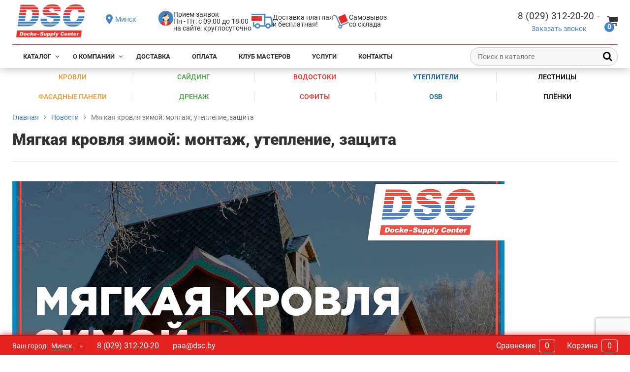

--- FILE ---
content_type: text/html; charset=UTF-8
request_url: https://dsc.by/news/myagkaya-krovlya-zimoy-montazh-uteplenie-zashchita/
body_size: 22603
content:
<!DOCTYPE html>
<html lang="ru">

<head>

    <title>Мягкая кровля зимой: монтаж, утепление, защита - новости DSC</title>
        <link rel="canonical" href="/news/myagkaya-krovlya-zimoy-montazh-uteplenie-zashchita/"/>

    <meta charset="UTF-8">
    <meta http-equiv="X-UA-Compatible" content="IE=edge">
    <meta name="format-detection" content="telephone=no">
    	<meta name="robots" content="index, follow">
    <meta name="viewport" content="width=device-width, initial-scale=1.0">
                <meta http-equiv="Content-Type" content="text/html; charset=UTF-8" />
<meta name="description" content="Мягкая кровля зимой: монтаж, утепление, защита - новости DSC ⚡️ Работаем в рассрочку ⚡️ Генеральные дистрибьюторы Döcke в РБ ⚡️ Лидер рынка кровельных материалов ⚡️ Длительная гарантия!" />
<script data-skip-moving="true">(function(w, d, n) {var cl = "bx-core";var ht = d.documentElement;var htc = ht ? ht.className : undefined;if (htc === undefined || htc.indexOf(cl) !== -1){return;}var ua = n.userAgent;if (/(iPad;)|(iPhone;)/i.test(ua)){cl += " bx-ios";}else if (/Windows/i.test(ua)){cl += ' bx-win';}else if (/Macintosh/i.test(ua)){cl += " bx-mac";}else if (/Linux/i.test(ua) && !/Android/i.test(ua)){cl += " bx-linux";}else if (/Android/i.test(ua)){cl += " bx-android";}cl += (/(ipad|iphone|android|mobile|touch)/i.test(ua) ? " bx-touch" : " bx-no-touch");cl += w.devicePixelRatio && w.devicePixelRatio >= 2? " bx-retina": " bx-no-retina";if (/AppleWebKit/.test(ua)){cl += " bx-chrome";}else if (/Opera/.test(ua)){cl += " bx-opera";}else if (/Firefox/.test(ua)){cl += " bx-firefox";}ht.className = htc ? htc + " " + cl : cl;})(window, document, navigator);</script>


<link href="/bitrix/cache/css/s1/gvozdevsoft_shopgs_s1/template_4e10c65f583ceec29dd868f9ba6bdbbd/template_4e10c65f583ceec29dd868f9ba6bdbbd_v1.css?17610544256339" type="text/css"  data-template-style="true" rel="stylesheet" />







    <!-- Open Graph -->
    <meta property="og:title" content="Мягкая кровля зимой: монтаж, утепление, защита - новости DSC">
    <meta property="og:description" content="Мягкая кровля зимой: монтаж, утепление, защита - новости DSC ⚡️ Работаем в рассрочку ⚡️ Генеральные дистрибьюторы Döcke в РБ ⚡️ Лидер рынка кровельных материалов ⚡️ Длительная гарантия!">
    <meta property="og:type" content="website">
    <meta property="og:url" content="https://dsc.by">
            <meta property="og:image" content="https://dsc.by:443/upload/iblock/4b1/4b1fa53cfce352686ef37de1618de17c.jpg">
        <!-- /Open Graph -->
    <!-- <link rel="canonical" href="URL"> -->
    <!-- <base href="URL"> -->
    <link type="image/x-icon" rel="shortcut icon" href="/favicon.ico">
    <meta name="apple-mobile-web-app-title" content="Главная">
    <meta name="application-name" content="Главная">
    <meta name="theme-color" content="#ffffff">
    <link rel="stylesheet" href="/local/templates/gvozdevsoft_shopgs_s1/css/style.min.css?_v=070126082603">
    <link rel="stylesheet" href="/local/templates/gvozdevsoft_shopgs_s1/css/custom.css?_v=070126082603">
    <!--  -->
    <!-- Google Tag Manager -->
    <script data-skip-moving=true>(function(w,d,s,l,i){w[l]=w[l]||[];w[l].push({'gtm.start':
                new Date().getTime(),event:'gtm.js'});var f=d.getElementsByTagName(s)[0],
            j=d.createElement(s),dl=l!='dataLayer'?'&l='+l:'';j.async=true;j.src=
            'https://www.googletagmanager.com/gtm.js?id='+i+dl;f.parentNode.insertBefore(j,f);
        })(window,document,'script','dataLayer','GTM-WXGXM3W');</script>
    <!-- End Google Tag Manager -->
    <script type="application/ld+json">
        {
            "@context": "http://schema.org/",
            "@type": "Organization",
            "name": "ООО «Дёке-Запад»",
            "logo": "https://dsc.by/images/logo.webp",
            "url": "https://dsc.by/",
            "address": {
                "@type": "PostalAddress",
                "streetAddress": "ул. Минская, дом № 67, пом. 8",
                "addressLocality": "Минская обл., Минский р-н., Колодищанский с/с, аг. Колодищи",
                "postalCode": "223051",
                "addressCountry": "Belarus"
            },
            "sameAs": []
        }
    </script>
    
</head>
<body>

<!-- Google Tag Manager (noscript) -->
<noscript><iframe src="https://www.googletagmanager.com/ns.html?id=GTM-WXGXM3W"
                  height="0" width="0" style="display:none;visibility:hidden"></iframe></noscript>
<!-- End Google Tag Manager (noscript) -->
<!-- Yandex.Metrika counter -->
<noscript><div><img src="https://mc.yandex.ru/watch/51905150" style="position:absolute; left:-9999px;" alt="" /></div></noscript>
<!-- /Yandex.Metrika counter -->
<div class="t-page">
    <div class="t-page__inner">
        <header id="header" class="c-header ">
            <div class="c-header__top" data-lp>
                <div class="c-header__top-cnt container">
                    <button type="button" class="c-header__top-hamburger ui-button-hamburger js-toggle-menu">
							<span class="ui-button-hamburger__lines" aria-hidden="true">
								<span></span>
							</span>
                    </button>

                    <a href="/" class="c-header__top-logotype">
                        <img src="/local/templates/gvozdevsoft_shopgs_s1/img/upload/logotype.webp" width="156" height="75" alt="logo">
                    </a>

                    <div class="c-header__top-location" data-modal data-src="#select-location">
    <button type="button" class="ui-button ui-button-location">
        <svg class="ui-icon" width="24" height="24">
            <use xlink:href="/local/templates/gvozdevsoft_shopgs_s1/img/assets/sprite2.svg#svg-icon-location"></use>
        </svg>
        <span>Минск</span>
    </button>
</div>

                    <div class="c-header__adv">
                        <div class="c-header__adv-item">
                            <div class="c-header__adv-item-icon">
                                <img src="/local/templates/gvozdevsoft_shopgs_s1/img/upload/face.webp" alt="1">
                            </div>
                            <div class="c-header__adv-item-txt">
                                Прием заявок <br>
                                Пн - Пт: с 09:00 до 18:00 <br>
                                на сайте: круглосуточно
                            </div>
                        </div>
                        <div class="c-header__adv-item">
                            <div class="c-header__adv-item-icon">
                                <img src="/local/templates/gvozdevsoft_shopgs_s1/img/upload/delivery-tab2.webp" alt="1">
                            </div>
                            <div class="c-header__adv-item-txt">
                                Доставка платная <br>
                                и бесплатная!
                            </div>
                        </div>
                        <div class="c-header__adv-item">
                            <div class="c-header__adv-item-icon">
                                <img src="/local/templates/gvozdevsoft_shopgs_s1/img/upload/delivery-tab1.webp" alt="1">
                            </div>
                            <div class="c-header__adv-item-txt">
                                Самовывоз <br>
                                со склада
                            </div>
                        </div>
                    </div>

                    <div class="c-header__top-controls">
                        <!-- Кнопка поиска на мобильном -->
                        <button class="c-header__top-controls-col-search"></button>
                        <div class="c-header__top-controls-col-1">
                            <!-- Контакты -->
                            <div class="c-header__top-contacts c-contacts">

                                <div class="c-contacts__main">
                                    <span class="c-contacts__main-value">8 (029) 312-20-20</span>
                                    <i class="fa fa-caret-down" aria-hidden="true"></i>
                                </div>

                                <div class="c-contacts__toggle">
                                                                        <div class="c-contacts__item">
                                        <a href="tel:8 (029) 312-20-20">8 (029) 312-20-20</a>
                                    </div>
                                                                        <div class="c-contacts__item">
                                        <a href="tel:8 (029) 312-01-01">8 (029) 312-01-01</a>
                                    </div>
                                                                                                            <div class="c-contacts__item">
                                        <a href="viber://chat?number=+375 (29) 1636054  ">+375 (29) 1636054                                              <svg class="ui-icon ui-icon--viber" width="20" height="20">
                                                <use xlink:href="/local/templates/gvozdevsoft_shopgs_s1/img/assets/sprite2.svg#svg-icon-soc-viber"></use>
                                            </svg>
                                        </a>
                                    </div>
                                                                        <div class="c-contacts__item">
                                        <a href="mailto:paa@dsc.by">paa@dsc.by</a>
                                    </div>
                                </div>
                            </div>
                            <button type="button" class="c-header__top-callback" data-modal2 data-src="#callback">Заказать звонок</button>
                        </div>

                        
<a href="/order/" class="c-header__top-cart ui-button-cart">
    <i class="fa fa-shopping-cart" aria-hidden="true"></i>
    <span class="ui-button-cart__count count_cart">0</span>
</a>
                    </div>
                </div>
            </div>
            <span class="c-header__pattern-top" aria-hidden="true"></span>

            <div class="c-header__middle">
                <div class="c-header__middle-cnt container">
                    <div class="c-header__middle-box">
                        <!-- Основное Меню -->
                        <div class="mobile-menu">
                            <nav class="header-top-menu menu-line">
                                    <div id="flvmenu">
<div id="horizontal-multilevel-menu-back"></div>
<ul id="horizontal-multilevel-menu" itemscope itemtype="http://schema.org/SiteNavigationElement">

    	
	
	
					<li class="root-item"><a class="no-link" href="javascript:void(0)" itemprop="url">Каталог</a>
				<ul>
		
	
	
    	
	
	
					<li><a href="/krovelnye_materialy-15299-s" class=" parent with-image" itemprop="url">
                                            <img src="/images/krovelnye_materialy.png">
                                        Кровельные материалы                </a>
				<ul>
		
	
	
    	
	
	
					<li><a href="/gibkaya_cherepitsa_docke_vse_serii-15300-s" class=" parent " itemprop="url">
                                        Гибкая черепица Docke (все серии)                </a>
				<ul>
		
	
	
    	
	
	
		
							<li><a class=" " href="/konkovo_karniznaya_cherepitsa_docke-15313-s" itemprop="url">
                                                Коньково-карнизная черепица Docke</a></li>
			
		
	
	
    	
	
	
		
							<li><a class=" " href="/komplektatsiya_k_bitumnoy_cherepitse_docke-15303-s" itemprop="url">
                                                Комплектация к битумной черепице Docke</a></li>
			
		
	
	
    	
	
	
		
							<li><a class=" " href="/mnogosloynaya_bitumnaya_cherepitsa-15301-s" itemprop="url">
                                                Многослойная битумная черепица</a></li>
			
		
	
	
    	
	
	
		
							<li><a class=" " href="/odnosloynaya_bitumnaya_cherepitsa-15302-s" itemprop="url">
                                                Однослойная битумная черепица</a></li>
			
		
	
	
    	
			</ul></li>	
	
		
							<li><a class=" " href="/krovelnaya_ventilyatsiya-15318-s" itemprop="url">
                                                Кровельная вентиляция</a></li>
			
		
	
	
    	
	
	
					<li><a href="/metallocherepitsa-15325-s" class=" parent " itemprop="url">
                                        Металлочерепица                </a>
				<ul>
		
	
	
    	
	
	
		
							<li><a class=" " href="/grandlayn-15326-s" itemprop="url">
                                                ГрандЛайн</a></li>
			
		
	
	
    	
			</ul></li>	
	
					<li><a href="/ondulin-15333-s" class=" parent " itemprop="url">
                                        Ондулин                </a>
				<ul>
		
	
	
    	
	
	
		
							<li><a class=" " href="/endovy_dlya_ondulina-15334-s" itemprop="url">
                                                Ендовы для ондулина</a></li>
			
		
	
	
    	
	
	
		
							<li><a class=" " href="/konki_dlya_ondulina-15335-s" itemprop="url">
                                                Коньки для ондулина</a></li>
			
		
	
	
    	
			</ul></li>	
	
		
							<li><a class=" " href="/modulnaya_cherepitsa-15490-s" itemprop="url">
                                                Модульная черепица</a></li>
			
		
	
	
    	
	
	
		
							<li><a class=" " href="/proflist-15491-s" itemprop="url">
                                                Профлист</a></li>
			
		
	
	
    	
			</ul></li>	
	
					<li><a href="/vodostochnye_sistemy-15277-s" class=" parent with-image" itemprop="url">
                                            <img src="/images/vodostochnye_sistemy.png">
                                        Водосточные системы                </a>
				<ul>
		
	
	
    	
	
	
					<li><a href="/vodostochnye_sistemy_po_elementam-15278-s" class=" parent " itemprop="url">
                                        Водосточные системы по элементам                </a>
				<ul>
		
	
	
    	
	
	
		
							<li><a class=" " href="/vodostochnye_zheloba-15279-s" itemprop="url">
                                                Водосточные желоба</a></li>
			
		
	
	
    	
	
	
		
							<li><a class=" " href="/vodostochnye_truby-15280-s" itemprop="url">
                                                Водосточные трубы</a></li>
			
		
	
	
    	
	
	
		
							<li><a class=" " href="/voronka-15281-s" itemprop="url">
                                                Воронка</a></li>
			
		
	
	
    	
	
	
		
							<li><a class=" " href="/koleno-15282-s" itemprop="url">
                                                Колено</a></li>
			
		
	
	
    	
	
	
		
							<li><a class=" " href="/kronshteyn_zheloba-15283-s" itemprop="url">
                                                Кронштейн желоба</a></li>
			
		
	
	
    	
	
	
		
							<li><a class=" " href="/soedinitel_zhelobov-15284-s" itemprop="url">
                                                Соединитель желобов</a></li>
			
		
	
	
    	
	
	
		
							<li><a class=" " href="/ugol_zheloba-15285-s" itemprop="url">
                                                Угол желоба</a></li>
			
		
	
	
    	
	
	
		
							<li><a class=" " href="/khomut_vodostochnyy-15286-s" itemprop="url">
                                                Хомут водосточный</a></li>
			
		
	
	
    	
			</ul></li>	
	
		
							<li><a class=" " href="/drenazhnye_sistemy-15287-s" itemprop="url">
                                                Дренажные системы</a></li>
			
		
	
	
    	
	
	
					<li><a href="/metallicheskie_vodostochnye_sistemy_docke-15288-s" class=" parent " itemprop="url">
                                        Металлические водосточные системы Docke                </a>
				<ul>
		
	
	
    	
	
	
		
							<li><a class=" " href="/docke_stal_premium_grafit_ral_7024-15289-s" itemprop="url">
                                                Docke STAL PREMIUM (Графит, RAL 7024)</a></li>
			
		
	
	
    	
	
	
		
							<li><a class=" " href="/docke_stal_premium_kashtan_ral_8017-15290-s" itemprop="url">
                                                Docke STAL PREMIUM (Каштан, RAL 8017)</a></li>
			
		
	
	
    	
	
	
		
							<li><a class=" " href="/docke_stal_premium_shokolad_ral_8019-15291-s" itemprop="url">
                                                Docke STAL PREMIUM (Шоколад, RAL 8019)</a></li>
			
		
	
	
    	
			</ul></li>	
	
					<li><a href="/plastikovye_vodostochnye_sistemy_docke_pvkh-15292-s" class=" parent " itemprop="url">
                                        Пластиковые водосточные системы Docke (ПВХ)                </a>
				<ul>
		
	
	
    	
	
	
		
							<li><a class=" " href="/vodostochnaya_sistema_docke_dacha_ekonom-15293-s" itemprop="url">
                                                Водосточная система Docke DACHA (Эконом)</a></li>
			
		
	
	
    	
	
	
		
							<li><a class=" " href="/vodostochnaya_sistema_docke_lux_140_100-15294-s" itemprop="url">
                                                Водосточная система Docke LUX (140/100)</a></li>
			
		
	
	
    	
	
	
		
							<li><a class=" " href="/vodostochnaya_sistema_docke_premium_120_85-15295-s" itemprop="url">
                                                Водосточная система Docke PREMIUM (120/85)</a></li>
			
		
	
	
    	
			</ul></li></ul></li>	
	
					<li><a href="/sayding-15346-s" class=" parent with-image" itemprop="url">
                                            <img src="/images/sayding.png">
                                        Сайдинг                </a>
				<ul>
		
	
	
    	
	
	
		
							<li><a class=" " href="/vertikalnyy_sayding-15347-s" itemprop="url">
                                                Вертикальный сайдинг</a></li>
			
		
	
	
    	
	
	
					<li><a href="/vinilovyy_sayding-15348-s" class=" parent " itemprop="url">
                                        Виниловый сайдинг                </a>
				<ul>
		
	
	
    	
	
	
		
							<li><a class=" " href="/sayding_docke_premium_nature-15349-s" itemprop="url">
                                                Сайдинг Docke PREMIUM Nature</a></li>
			
		
	
	
    	
	
	
		
							<li><a class=" " href="/sayding_lux_pod_derevo_kamen-15350-s" itemprop="url">
                                                Сайдинг LUX (под дерево, камень)</a></li>
			
		
	
	
    	
	
	
		
							<li><a class=" " href="/sayding_premium_vinilovyy-15353-s" itemprop="url">
                                                Сайдинг PREMIUM (виниловый)</a></li>
			
		
	
	
    	
	
	
		
							<li><a class=" " href="/sayding_standard_yelochka-15354-s" itemprop="url">
                                                Сайдинг STANDARD (ёлочка)</a></li>
			
		
	
	
    	
			</ul></li>	
	
		
							<li><a class=" " href="/sayding_imitatsiya_brusa-15356-s" itemprop="url">
                                                Сайдинг имитация бруса</a></li>
			
		
	
	
    	
	
	
		
							<li><a class=" " href="/sayding_korabelnyy_brus-15357-s" itemprop="url">
                                                Сайдинг корабельный брус</a></li>
			
		
	
	
    	
	
	
		
							<li><a class=" " href="/sayding_pod_brevno-15358-s" itemprop="url">
                                                Сайдинг под бревно</a></li>
			
		
	
	
    	
	
	
		
							<li><a class=" " href="/sayding_pod_derevo-15359-s" itemprop="url">
                                                Сайдинг под дерево</a></li>
			
		
	
	
    	
	
	
		
							<li><a class=" " href="/sayding_pod_yelochku-15360-s" itemprop="url">
                                                Сайдинг под ёлочку</a></li>
			
		
	
	
    	
	
	
					<li><a href="/komplektuyushchie_k_saydingu-15483-s" class=" parent " itemprop="url">
                                        Комплектующие к сайдингу                </a>
				<ul>
		
	
	
    	
	
	
		
							<li><a class=" " href="/komplektuyushchie_k_serii_lux_pod_derevo-15486-s" itemprop="url">
                                                Комплектующие к серии LUX под дерево</a></li>
			
		
	
	
    	
	
	
		
							<li><a class=" " href="/komplektuyushchie_k_serii_lux-15484-s" itemprop="url">
                                                Комплектующие к серии LUX под камень</a></li>
			
		
	
	
    	
	
	
		
							<li><a class=" " href="/komplektuyushchie_k_seriyam_standard_i_premium-15485-s" itemprop="url">
                                                Комплектующие к сериям STANDARD и PREMIUM</a></li>
			
		
	
	
    	
			</ul></li>	
	
		
							<li><a class=" " href="/sayding_pod_kamen-15361-s" itemprop="url">
                                                Сайдинг под камень</a></li>
			
		
	
	
    	
	
	
					<li><a href="/fibrotsementnyy_sayding_pod_derevo-15362-s" class=" parent " itemprop="url">
                                        Фиброцементный сайдинг под дерево                </a>
				<ul>
		
	
	
    	
	
	
		
							<li><a class=" " href="/kraska_dlya_fibrotsementnogo_saydinga-15363-s" itemprop="url">
                                                Краска для фиброцементного сайдинга</a></li>
			
		
	
	
    	
	
	
		
							<li><a class=" " href="/paneli-15364-s" itemprop="url">
                                                Панели</a></li>
			
		
	
	
    	
			</ul></li></ul></li>	
	
					<li><a href="/blagoustroystvo_uchastka-15266-s" class=" parent with-image" itemprop="url">
                                            <img src="/images/blagoustroystvo_uchastka.png">
                                        Благоустройство участка, заборы, штакетник                </a>
				<ul>
		
	
	
    	
	
	
		
							<li><a class=" " href="/gryadki_doska_iz_dpk-15267-s" itemprop="url">
                                                Грядки (доска из ДПК)</a></li>
			
		
	
	
    	
	
	
		
							<li><a class=" " href="/drenazh-15268-s" itemprop="url">
                                                Дренаж</a></li>
			
		
	
	
    	
	
	
					<li><a href="/zabory-15487-s" class=" parent " itemprop="url">
                                        Заборы (штакетник, ДПК)                </a>
				<ul>
		
	
	
    	
	
	
		
							<li><a class=" " href="/zabory_doska_iz_dpk-15269-s" itemprop="url">
                                                Заборы (доска из ДПК)</a></li>
			
		
	
	
    	
	
	
		
							<li><a class=" " href="/zabory_iz_proflista-15488-s" itemprop="url">
                                                Металлический штакетник</a></li>
			
		
	
	
    	
			</ul></li>	
	
		
							<li><a class=" " href="/lestnitsy_doska_iz_dpk-15270-s" itemprop="url">
                                                Лестницы (доска из ДПК)</a></li>
			
		
	
	
    	
	
	
					<li><a href="/terrasnaya_doska_rusdecking-15271-s" class=" parent " itemprop="url">
                                        Террасная доска RusDecking                </a>
				<ul>
		
	
	
    	
	
	
		
							<li><a class=" " href="/klyaymery_i_lagi-15272-s" itemprop="url">
                                                Кляймеры и лаги</a></li>
			
		
	
	
    	
	
	
		
							<li><a class=" " href="/podstupenki_zabornye_doski-15273-s" itemprop="url">
                                                Подступенки (заборные доски)</a></li>
			
		
	
	
    	
	
	
		
							<li><a class=" " href="/stupen-15274-s" itemprop="url">
                                                Ступень</a></li>
			
		
	
	
    	
	
	
		
							<li><a class=" " href="/ugolki_dlya_terrasnoy_doski-15275-s" itemprop="url">
                                                Уголки для террасной доски</a></li>
			
		
	
	
    	
			</ul></li>	
	
		
							<li><a class=" " href="/terrasnaya_doska_versta_mpk-15478-s" itemprop="url">
                                                Террасная доска ВЕРСТА (МПК)</a></li>
			
		
	
	
    	
			</ul></li>	
	
					<li><a href="/sofity-15365-s" class=" parent with-image" itemprop="url">
                                            <img src="/images/sofity.png">
                                        Софиты                </a>
				<ul>
		
	
	
    	
	
	
		
							<li><a class=" " href="/komplektatsiya_k_sofitam-15366-s" itemprop="url">
                                                Комплектация к софитам</a></li>
			
		
	
	
    	
	
	
					<li><a href="/sofit_docke-15367-s" class=" parent " itemprop="url">
                                        Софит Docke                </a>
				<ul>
		
	
	
    	
	
	
		
							<li><a class=" " href="/sofit_docke_lux_pod_derevo-15368-s" itemprop="url">
                                                Софит Docke LUX (под дерево)</a></li>
			
		
	
	
    	
	
	
		
							<li><a class=" " href="/sofit_docke_premium-15369-s" itemprop="url">
                                                Софит Docke PREMIUM</a></li>
			
		
	
	
    	
	
	
		
							<li><a class=" " href="/sofit_docke_standard-15370-s" itemprop="url">
                                                Софит Docke STANDARD</a></li>
			
		
	
	
    	
			</ul></li>	
	
		
							<li><a class=" " href="/sofity_vinilovye-15371-s" itemprop="url">
                                                Софиты виниловые</a></li>
			
		
	
	
    	
	
	
		
							<li><a class=" " href="/sofity_pod_derevo-15372-s" itemprop="url">
                                                Софиты под дерево</a></li>
			
		
	
	
    	
	
	
		
							<li><a class=" " href="/sofity_s_polnoy_perforatsiey-15373-s" itemprop="url">
                                                Софиты с полной перфорацией</a></li>
			
		
	
	
    	
	
	
		
							<li><a class=" " href="/sofity_s_tsentralnoy_perforatsiey-15374-s" itemprop="url">
                                                Софиты с центральной перфорацией</a></li>
			
		
	
	
    	
	
	
		
							<li><a class=" " href="/sofity_sploshnye-15375-s" itemprop="url">
                                                Софиты сплошные</a></li>
			
		
	
	
    	
			</ul></li>	
	
					<li><a href="/fasadnye_paneli-15445-s" class=" parent with-image" itemprop="url">
                                            <img src="/images/fasadnye_paneli.png">
                                        Фасадные панели                </a>
				<ul>
		
	
	
    	
	
	
		
							<li><a class=" " href="/komplektatsiya-15446-s" itemprop="url">
                                                Комплектация</a></li>
			
		
	
	
    	
	
	
					<li><a href="/fasadnye_bitumnye_plitki-15447-s" class=" parent " itemprop="url">
                                        Фасадные битумные плитки                </a>
				<ul>
		
	
	
    	
	
	
		
							<li><a class=" " href="/brick-15448-s" itemprop="url">
                                                BRICK</a></li>
			
		
	
	
    	
	
	
		
							<li><a class=" " href="/klinker-15449-s" itemprop="url">
                                                KLINKER</a></li>
			
		
	
	
    	
	
	
		
							<li><a class=" " href="/komplektuyushchie_k_fasadnoy_bitumnoy_plitke-15492-s" itemprop="url">
                                                Комплектующие к фасадной битумной плитке</a></li>
			
		
	
	
    	
			</ul></li>	
	
					<li><a href="/fasadnye_paneli_docke_polipropilen-15450-s" class=" parent " itemprop="url">
                                        Фасадные панели Docke (полипропилен)                </a>
				<ul>
		
	
	
    	
	
	
		
							<li><a class=" " href="/berg_naturalnyy_kirpich-15451-s" itemprop="url">
                                                Berg (натуральный кирпич)</a></li>
			
		
	
	
    	
	
	
		
							<li><a class=" " href="/burg_yurskiy_mramor-15452-s" itemprop="url">
                                                Burg (юрский мрамор)</a></li>
			
		
	
	
    	
	
	
		
							<li><a class=" " href="/dufour_alpiyskaya_kollektsiya-15453-s" itemprop="url">
                                                Dufour (альпийская коллекция)</a></li>
			
		
	
	
    	
	
	
		
							<li><a class=" " href="/fels_skalnyy_tesanyy_kamen-15455-s" itemprop="url">
                                                Fels ( скальный тесаный камень)</a></li>
			
		
	
	
    	
	
	
		
							<li><a class=" " href="/flemish_flamandskaya_kladka-15456-s" itemprop="url">
                                                Flemish (фламандская кладка)</a></li>
			
		
	
	
    	
	
	
		
							<li><a class=" " href="/klinker_klinkernyy_kirpich-15457-s" itemprop="url">
                                                Klinker (клинкерный кирпич)</a></li>
			
		
	
	
    	
	
	
		
							<li><a class=" " href="/stein_sloistyy_peschannik-15458-s" itemprop="url">
                                                Stein (слоистый песчанник)</a></li>
			
		
	
	
    	
	
	
		
							<li><a class=" " href="/stern_kolotyy_sloistyy_peschanik-15459-s" itemprop="url">
                                                Stern (колотый слоистый песчаник)</a></li>
			
		
	
	
    	
	
	
		
							<li><a class=" " href="/altay_sloistyy_peschanik-15460-s" itemprop="url">
                                                Алтай (слоистый песчаник)</a></li>
			
		
	
	
    	
	
	
		
							<li><a class=" " href="/komplektatsiya_k_fasadnym_panelyam-15461-s" itemprop="url">
                                                Комплектация к фасадным панелям</a></li>
			
		
	
	
    	
	
	
		
							<li><a class=" " href="/slanets_slate_naturalnyy_slanets-15468-s" itemprop="url">
                                                Сланец/Slate (натуральный сланец)</a></li>
			
		
	
	
    	
	
	
		
							<li><a class=" " href="/fasadnye_paneli_pod_kamen-15469-s" itemprop="url">
                                                Фасадные панели под камень</a></li>
			
		
	
	
    	
	
	
		
							<li><a class=" " href="/fasadnye_paneli_pod_kirpich-15470-s" itemprop="url">
                                                Фасадные панели под кирпич</a></li>
			
		
	
	
    	
			</ul></li></ul></li>	
	
					<li><a href="/cherdachnye_lestnitsy-15471-s" class=" parent with-image" itemprop="url">
                                            <img src="/images/cherdachnye_lestnitsy.png">
                                        Чердачные лестницы                </a>
				<ul>
		
	
	
    	
	
	
		
							<li><a class=" " href="/aksessuary_dlya_cherdachnykh_lestnits-15472-s" itemprop="url">
                                                Аксессуары для чердачных лестниц</a></li>
			
		
	
	
    	
	
	
		
							<li><a class=" " href="/cherdachnye_lestnitsy_docke-15473-s" itemprop="url">
                                                Чердачные лестницы Docke</a></li>
			
		
	
	
    	
	
	
		
							<li><a class=" " href="/cherdachnye_lestnitsy_fakro-15474-s" itemprop="url">
                                                Чердачные лестницы Fakro</a></li>
			
		
	
	
    	
			</ul></li>	
	
		
							<li><a class=" with-image" href="/drevesno_plitnye_materialy_plita_osb-15296-s" itemprop="url">
                                                    <img src="/images/drevesno_plitnye_materialy_plita_osb.png">
                                                Древесно-плитные материалы (плита OSB)</a></li>
			
		
	
	
    	
	
	
					<li><a href="/teplo_i_zvukoizolyatsiya-15402-s" class=" parent with-image" itemprop="url">
                                            <img src="/images/teplo_i_zvukoizolyatsiya.png">
                                        Тепло - и звукоизоляция                </a>
				<ul>
		
	
	
    	
	
	
					<li><a href="/teploizolyatsiya_po_materialu_i_naznacheniyu-15421-s" class=" parent " itemprop="url">
                                        Теплоизоляция по материалу и назначению                </a>
				<ul>
		
	
	
    	
	
	
		
							<li><a class=" " href="/kamennaya_vata_dlya_ventfasada-15422-s" itemprop="url">
                                                Каменная вата для вентфасада</a></li>
			
		
	
	
    	
	
	
		
							<li><a class=" " href="/kamennaya_vata_dlya_dymokhoda-15423-s" itemprop="url">
                                                Каменная вата для дымохода</a></li>
			
		
	
	
    	
	
	
		
							<li><a class=" " href="/kamennaya_vata_dlya_potolka-15424-s" itemprop="url">
                                                Каменная вата для потолка</a></li>
			
		
	
	
    	
	
	
		
							<li><a class=" " href="/kamennaya_vata_dlya_sten-15425-s" itemprop="url">
                                                Каменная вата для стен</a></li>
			
		
	
	
    	
	
	
		
							<li><a class=" " href="/kamennaya_vata_dlya_fasada_shtukaturnogo-15426-s" itemprop="url">
                                                Каменная вата для фасада штукатурного</a></li>
			
		
	
	
    	
	
	
		
							<li><a class=" " href="/teploizolyatsiya_iz_kamennoy_vaty-15427-s" itemprop="url">
                                                Теплоизоляция из каменной ваты</a></li>
			
		
	
	
    	
	
	
		
							<li><a class=" " href="/teploizolyatsiya_iz_steklovaty-15428-s" itemprop="url">
                                                Теплоизоляция из стекловаты</a></li>
			
		
	
	
    	
	
	
		
							<li><a class=" " href="/uteplenie_fundamenta-15430-s" itemprop="url">
                                                Утепление фундамента</a></li>
			
		
	
	
    	
	
	
		
							<li><a class=" " href="/uteplitel_dlya_krovli-15434-s" itemprop="url">
                                                Утеплитель для кровли</a></li>
			
		
	
	
    	
	
	
		
							<li><a class=" " href="/uteplitel_pod_styazhku-15435-s" itemprop="url">
                                                Утеплитель под стяжку</a></li>
			
		
	
	
    	
			</ul></li>	
	
					<li><a href="/komplektuyushchie_k_uteplitelyam-15411-s" class=" parent " itemprop="url">
                                        Комплектующие к утеплителям                </a>
				<ul>
		
	
	
    	
	
	
		
							<li><a class=" " href="/peny_klei_germetiki-15412-s" itemprop="url">
                                                Пены, клеи, герметики</a></li>
			
		
	
	
    	
	
	
		
							<li><a class=" " href="/samorezy_dyubelya_profili-15416-s" itemprop="url">
                                                Саморезы, дюбеля, профили</a></li>
			
		
	
	
    	
			</ul></li>	
	
					<li><a href="/teploizolyatsiya_po_brendam-15479-s" class=" parent " itemprop="url">
                                        Теплоизоляция по брендам                </a>
				<ul>
		
	
	
    	
	
	
		
							<li><a class=" " href="/izover-15403-s" itemprop="url">
                                                ISOVER</a></li>
			
		
	
	
    	
	
	
		
							<li><a class=" " href="/knauf-15409-s" itemprop="url">
                                                KNAUF</a></li>
			
		
	
	
    	
	
	
		
							<li><a class=" " href="/ursa_tekhnonikol-15410-s" itemprop="url">
                                                Технониколь/УРСА</a></li>
			
		
	
	
    	
	
	
		
							<li><a class=" " href="/nyeman-15420-s" itemprop="url">
                                                Нёман</a></li>
			
		
	
	
    	
	
	
		
							<li><a class=" " href="/ekstrudirovannyy_penopolistirol_penopleks_khps-15440-s" itemprop="url">
                                                Экструдированный пенополистирол (пеноплэкс, ХПС)</a></li>
			
		
	
	
    	
	
	
		
							<li><a class=" " href="/yumateks_byvshiy_paroc-15444-s" itemprop="url">
                                                UMATEX Termo (бывший PAROC)</a></li>
			
		
	
	
    	
			</ul></li></ul></li>	
	
					<li><a href="/stroitelnye_plyenki-15376-s" class=" parent with-image" itemprop="url">
                                            <img src="/images/stroitelnye_plyenki.png">
                                        Строительные плёнки                </a>
				<ul>
		
	
	
    	
	
	
		
							<li><a class=" " href="/gidrovetrozashchitnye_plyenki-15481-s" itemprop="url">
                                                Гидроветрозащитные плёнки</a></li>
			
		
	
	
    	
	
	
					<li><a href="/krovelnye_membrany-15386-s" class=" parent " itemprop="url">
                                        Кровельные мембраны                </a>
				<ul>
		
	
	
    	
	
	
		
							<li><a class=" " href="/lenty_dlya_membran-15388-s" itemprop="url">
                                                Ленты для мембран</a></li>
			
		
	
	
    	
	
	
		
							<li><a class=" " href="/paropronitsaemye_membrany-15389-s" itemprop="url">
                                                Паропроницаемые мембраны</a></li>
			
		
	
	
    	
	
	
		
							<li><a class=" " href="/plenki_paropronitsaemye-15391-s" itemprop="url">
                                                Пленки паропроницаемые</a></li>
			
		
	
	
    	
	
	
		
							<li><a class=" " href="/plyenki_podkrovelnye-15392-s" itemprop="url">
                                                Плёнки подкровельные</a></li>
			
		
	
	
    	
	
	
		
							<li><a class=" " href="/superdiffuzionnye_membrany-15394-s" itemprop="url">
                                                Супердиффузионные мембраны</a></li>
			
		
	
	
    	
			</ul></li>	
	
		
							<li><a class=" " href="/plenki_paroizolyatsionnye-15390-s" itemprop="url">
                                                Пленки пароизоляционные</a></li>
			
		
	
	
    	
	
	
					<li><a href="/stroitelnye_plyenki_po_brendam-15482-s" class=" parent " itemprop="url">
                                        Строительные плёнки по брендам                </a>
				<ul>
		
	
	
    	
	
	
		
							<li><a class=" " href="/corotop-15377-s" itemprop="url">
                                                Corotop</a></li>
			
		
	
	
    	
	
	
		
							<li><a class=" " href="/geobond-15378-s" itemprop="url">
                                                GEOBOND</a></li>
			
		
	
	
    	
	
	
		
							<li><a class=" " href="/ondutiss-15379-s" itemprop="url">
                                                ONDUTISS</a></li>
			
		
	
	
    	
	
	
		
							<li><a class=" " href="/strotex-15384-s" itemprop="url">
                                                Strotex</a></li>
			
		
	
	
    	
			</ul></li>	
	
		
							<li><a class=" " href="/skotchi-15393-s" itemprop="url">
                                                Скотчи и ленты</a></li>
			
		
	
	
    	
			</ul></li>	
	
		
							<li><a class=" with-image" href="/vodootvody_drenazh-15276-s" itemprop="url">
                                                    <img src="/images/vodootvody_drenazh.png">
                                                Водоотводы, дренаж</a></li>
			
		
	
	
    	
	
	
					<li><a href="/antiseptiki_i_zashchitnye_sostavy-15264-s" class=" parent with-image" itemprop="url">
                                            <img src="/images/antiseptiki_i_zashchitnye_sostavy.png">
                                        Антисептики и защитные составы                </a>
				<ul>
		
	
	
    	
	
	
		
							<li><a class=" " href="/lignofix-15265-s" itemprop="url">
                                                Lignofix</a></li>
			
		
	
	
    	
			</ul></li>	
	
		
							<li><a class=" with-image" href="/instrumenty_i_krepyezh-15297-s" itemprop="url">
                                                    <img src="/images/instrumenty_i_krepyezh.png">
                                                Инструменты и крепёж</a></li>
			
		
	
	
    	
	
	
					<li><a href="/klinkernyy_kirpich_i_plitka-15298-s" class=" parent with-image" itemprop="url">
                                            <img src="/images/klinkernyy_kirpich_i_plitka.png">
                                        Клинкерный кирпич и плитка                </a>
				<ul>
		
	
	
    	
	
	
		
							<li><a class=" " href="/dekorativnyy_kirpich_braer-15476-s" itemprop="url">
                                                Декоративный кирпич BRAER</a></li>
			
		
	
	
    	
			</ul></li>	
	
					<li><a href="/mansardnye_okna_1-15337-s" class=" parent " itemprop="url">
                                        Мансардные окна                </a>
				<ul>
		
	
	
    	
	
	
		
							<li><a class=" " href="/mansardnye_okna_fakro-15338-s" itemprop="url">
                                                Мансардные окна FAKRO</a></li>
			
		
	
	
    	
	
	
		
							<li><a class=" " href="/mansardnye_okna_velux-15339-s" itemprop="url">
                                                Мансардные окна VELUX</a></li>
			
		
	
	
    	
			</ul></li>	
	
					<li><a href="/pena_klei_germetiki-15340-s" class=" parent with-image" itemprop="url">
                                            <img src="/images/pena_klei_germetiki.png">
                                        Пена, клеи, герметики                </a>
				<ul>
		
	
	
    	
	
	
		
							<li><a class=" " href="/soudal-15341-s" itemprop="url">
                                                SOUDAL</a></li>
			
		
	
	
    	
	
	
		
							<li><a class=" " href="/admiral-15342-s" itemprop="url">
                                                Адмирал</a></li>
			
		
	
	
    	
	
	
		
							<li><a class=" " href="/klei_i_germetiki-15343-s" itemprop="url">
                                                Клеи и герметики</a></li>
			
		
	
	
    	
	
	
		
							<li><a class=" " href="/pena-15344-s" itemprop="url">
                                                Пена</a></li>
			
		
	
	
    	
			</ul></li>	
	
					<li><a href="/sukhie_stroitelnye_smesi-15395-s" class=" parent with-image" itemprop="url">
                                            <img src="/images/sukhie_stroitelnye_smesi.png">
                                        Сухие смеси. Сетки штукатурные                </a>
				<ul>
		
	
	
    	
	
	
		
							<li><a class=" " href="/kleevye_sostavy_styazhka_pola_samonivelir-15396-s" itemprop="url">
                                                Клеевые составы, стяжка пола, самонивелир</a></li>
			
		
	
	
    	
	
	
		
							<li><a class=" " href="/setki_shtukaturnye_kladochnye-15400-s" itemprop="url">
                                                Сетки штукатурные, кладочные</a></li>
			
		
	
	
    	
			</ul></li>	
	
		
							<li><a class=" " href="/rasprodazha_ostatkov-15345-s" itemprop="url">
                                                Распродажа остатков</a></li>
			
		
	
	
    	
			</ul></li>	
	
					<li class="root-item"><a class="" href="/about/" itemprop="url">О компании</a>
				<ul>
		
	
	
    	
	
	
		
							<li><a class=" " href="/about/#tab-awards-1" itemprop="url">
                                                Техническая документация и гарантии</a></li>
			
		
	
	
    	
	
	
		
							<li><a class=" " href="/about/#tab-awards-2" itemprop="url">
                                                Политика</a></li>
			
		
	
	
    	
	
	
		
							<li><a class=" " href="/about/#tab-awards-3" itemprop="url">
                                                Сертификаты</a></li>
			
		
	
	
    	
	
	
		
							<li><a class=" " href="/about/return/" itemprop="url">
                                                Возврат товара</a></li>
			
		
	
	
    	
	
	
		
							<li><a class=" " href="/about/faq/" itemprop="url">
                                                Вопрос-ответ</a></li>
			
		
	
	
    	
			</ul></li>	
	
		
							<li><a class="" href="/delivery/" itemprop="url">Доставка</a></li>
			
		
	
	
    	
	
	
		
							<li><a class="" href="/payment/" itemprop="url">Оплата</a></li>
			
		
	
	
    	
	
	
		
							<li><a class="" href="/montage/" itemprop="url">Клуб мастеров</a></li>
			
		
	
	
    	
	
	
		
							<li><a class="" href="/services/" itemprop="url">Услуги</a></li>
			
		
	
	
    	
	
	
		
							<li><a class="" href="/contacts/" itemprop="url">Контакты</a></li>
			
		
	
	


    <li class="search">
            <div class="hdslide_search" id="title-search" data-da=".c-popup-search__box, 991.98">
        <form action="/search/">
            <input id="title-search-input" class="form-popup-request__input" placeholder="Поиск в каталоге" type="text" name="q" value="" size="40" maxlength="50" autocomplete="off" />
            <button class="search-btn" name="s" type="submit"></button>
        </form>
    </div>
    </li>

</ul>
</div>
<div class="menu-clear-left"></div>
                            </nav>
                        </div>
                    </div>
                </div>
            </div>

            <div class="c-header__bottom-box2 menu-right-top">
                <div class="container">
                    <ul>

			<li><a href="/krovelnye_materialy-15299-s" class="li-first-top-1 ">КРОВЛИ</a></li>
		
			<li><a href="/sayding-15346-s" class="li-first-top-2 ">Сайдинг</a></li>
		
			<li><a href="/vodostochnye_sistemy-15277-s" class="li-first-top-3 ">Водостоки</a></li>
		
			<li><a href="/teplo_i_zvukoizolyatsiya-15402-s" class="li-first-top-4 ">Утеплители</a></li>
		
			<li><a href="/cherdachnye_lestnitsy-15471-s" class="li-first-top-5 ">Лестницы</a></li>
		

</ul>
                </div>
            </div>

            <div class="c-header__bottom-box2 menu-right-top">
                <div class="container">
                    <ul>

			<li><a href="/fasadnye_paneli-15445-s" class="li-first-top-1 ">Фасадные панели</a></li>
		
			<li><a href="/drenazhnye_sistemy-15287-s" class="li-first-top-2 ">Дренаж</a></li>
		
			<li><a href="/sofity-15365-s" class="li-first-top-3 ">Софиты</a></li>
		
			<li><a href="/drevesno_plitnye_materialy_plita_osb-15296-s" class="li-first-top-4 ">OSB</a></li>
		
			<li><a href="/stroitelnye_plyenki-15376-s" class="li-first-top-5 ">Плёнки</a></li>
		

</ul>
                </div>
            </div>
 


            <!-- Шапка при скроле -->
            <div class="c-header__scroll">
                <div class="c-header__scroll-cnt container">
                    <!-- Лого -->
                    <a href="/" class="c-header__scroll-logotype">
                        <img src="/local/templates/gvozdevsoft_shopgs_s1/img/upload/logotype.webp" width="156" height="75" alt="logo">
                    </a>

                    <!-- Меню -->
                    <div class="c-header__scroll-menu hdtopmenu">
                        <button type="button" class="c-header__scroll-menu-btn" aria-label="Меню"></button>
                        <nav>
<ul>


	
	
					<li><a href="/catalog/">Каталог</a>
				<i class="fa fa-angle-right"></i>
				<ul>
		
	
	

	
	
					<li><a href="/krovelnye_materialy-15299-s">Кровельные материалы</a>
				<ul>
		
	
	

	
	
					<li><a href="/gibkaya_cherepitsa_docke_vse_serii-15300-s">Гибкая черепица Docke (все серии)</a>
				<ul>
		
	
	

	
	
		
							<li><a href="/konkovo_karniznaya_cherepitsa_docke-15313-s">Коньково-карнизная черепица Docke</a></li>
			
		
	
	

	
	
		
							<li><a href="/komplektatsiya_k_bitumnoy_cherepitse_docke-15303-s">Комплектация к битумной черепице Docke</a></li>
			
		
	
	

	
	
		
							<li><a href="/mnogosloynaya_bitumnaya_cherepitsa-15301-s">Многослойная битумная черепица</a></li>
			
		
	
	

	
	
		
							<li><a href="/odnosloynaya_bitumnaya_cherepitsa-15302-s">Однослойная битумная черепица</a></li>
			
		
	
	

			</ul></li>	
	
		
							<li><a href="/krovelnaya_ventilyatsiya-15318-s">Кровельная вентиляция</a></li>
			
		
	
	

	
	
					<li><a href="/metallocherepitsa-15325-s">Металлочерепица</a>
				<ul>
		
	
	

	
	
		
							<li><a href="/grandlayn-15326-s">ГрандЛайн</a></li>
			
		
	
	

			</ul></li>	
	
					<li><a href="/ondulin-15333-s">Ондулин</a>
				<ul>
		
	
	

	
	
		
							<li><a href="/endovy_dlya_ondulina-15334-s">Ендовы для ондулина</a></li>
			
		
	
	

	
	
		
							<li><a href="/konki_dlya_ondulina-15335-s">Коньки для ондулина</a></li>
			
		
	
	

			</ul></li>	
	
		
							<li><a href="/modulnaya_cherepitsa-15490-s">Модульная черепица</a></li>
			
		
	
	

	
	
		
							<li><a href="/proflist-15491-s">Профлист</a></li>
			
		
	
	

			</ul></li>	
	
					<li><a href="/vodostochnye_sistemy-15277-s">Водосточные системы</a>
				<ul>
		
	
	

	
	
					<li><a href="/vodostochnye_sistemy_po_elementam-15278-s">Водосточные системы по элементам</a>
				<ul>
		
	
	

	
	
		
							<li><a href="/vodostochnye_zheloba-15279-s">Водосточные желоба</a></li>
			
		
	
	

	
	
		
							<li><a href="/vodostochnye_truby-15280-s">Водосточные трубы</a></li>
			
		
	
	

	
	
		
							<li><a href="/voronka-15281-s">Воронка</a></li>
			
		
	
	

	
	
		
							<li><a href="/koleno-15282-s">Колено</a></li>
			
		
	
	

	
	
		
							<li><a href="/kronshteyn_zheloba-15283-s">Кронштейн желоба</a></li>
			
		
	
	

	
	
		
							<li><a href="/soedinitel_zhelobov-15284-s">Соединитель желобов</a></li>
			
		
	
	

	
	
		
							<li><a href="/ugol_zheloba-15285-s">Угол желоба</a></li>
			
		
	
	

	
	
		
							<li><a href="/khomut_vodostochnyy-15286-s">Хомут водосточный</a></li>
			
		
	
	

			</ul></li>	
	
		
							<li><a href="/drenazhnye_sistemy-15287-s">Дренажные системы</a></li>
			
		
	
	

	
	
					<li><a href="/metallicheskie_vodostochnye_sistemy_docke-15288-s">Металлические водосточные системы Docke</a>
				<ul>
		
	
	

	
	
		
							<li><a href="/docke_stal_premium_grafit_ral_7024-15289-s">Docke STAL PREMIUM (Графит, RAL 7024)</a></li>
			
		
	
	

	
	
		
							<li><a href="/docke_stal_premium_kashtan_ral_8017-15290-s">Docke STAL PREMIUM (Каштан, RAL 8017)</a></li>
			
		
	
	

	
	
		
							<li><a href="/docke_stal_premium_shokolad_ral_8019-15291-s">Docke STAL PREMIUM (Шоколад, RAL 8019)</a></li>
			
		
	
	

			</ul></li>	
	
					<li><a href="/plastikovye_vodostochnye_sistemy_docke_pvkh-15292-s">Пластиковые водосточные системы Docke (ПВХ)</a>
				<ul>
		
	
	

	
	
		
							<li><a href="/vodostochnaya_sistema_docke_dacha_ekonom-15293-s">Водосточная система Docke DACHA (Эконом)</a></li>
			
		
	
	

	
	
		
							<li><a href="/vodostochnaya_sistema_docke_lux_140_100-15294-s">Водосточная система Docke LUX (140/100)</a></li>
			
		
	
	

	
	
		
							<li><a href="/vodostochnaya_sistema_docke_premium_120_85-15295-s">Водосточная система Docke PREMIUM (120/85)</a></li>
			
		
	
	

			</ul></li></ul></li>	
	
					<li><a href="/sayding-15346-s">Сайдинг</a>
				<ul>
		
	
	

	
	
		
							<li><a href="/vertikalnyy_sayding-15347-s">Вертикальный сайдинг</a></li>
			
		
	
	

	
	
					<li><a href="/vinilovyy_sayding-15348-s">Виниловый сайдинг</a>
				<ul>
		
	
	

	
	
		
							<li><a href="/sayding_docke_premium_nature-15349-s">Сайдинг Docke PREMIUM Nature</a></li>
			
		
	
	

	
	
		
							<li><a href="/sayding_lux_pod_derevo_kamen-15350-s">Сайдинг LUX (под дерево, камень)</a></li>
			
		
	
	

	
	
		
							<li><a href="/sayding_premium_vinilovyy-15353-s">Сайдинг PREMIUM (виниловый)</a></li>
			
		
	
	

	
	
		
							<li><a href="/sayding_standard_yelochka-15354-s">Сайдинг STANDARD (ёлочка)</a></li>
			
		
	
	

			</ul></li>	
	
		
							<li><a href="/sayding_imitatsiya_brusa-15356-s">Сайдинг имитация бруса</a></li>
			
		
	
	

	
	
		
							<li><a href="/sayding_korabelnyy_brus-15357-s">Сайдинг корабельный брус</a></li>
			
		
	
	

	
	
		
							<li><a href="/sayding_pod_brevno-15358-s">Сайдинг под бревно</a></li>
			
		
	
	

	
	
		
							<li><a href="/sayding_pod_derevo-15359-s">Сайдинг под дерево</a></li>
			
		
	
	

	
	
		
							<li><a href="/sayding_pod_yelochku-15360-s">Сайдинг под ёлочку</a></li>
			
		
	
	

	
	
					<li><a href="/komplektuyushchie_k_saydingu-15483-s">Комплектующие к сайдингу</a>
				<ul>
		
	
	

	
	
		
							<li><a href="/komplektuyushchie_k_serii_lux_pod_derevo-15486-s">Комплектующие к серии LUX под дерево</a></li>
			
		
	
	

	
	
		
							<li><a href="/komplektuyushchie_k_serii_lux-15484-s">Комплектующие к серии LUX под камень</a></li>
			
		
	
	

	
	
		
							<li><a href="/komplektuyushchie_k_seriyam_standard_i_premium-15485-s">Комплектующие к сериям STANDARD и PREMIUM</a></li>
			
		
	
	

			</ul></li>	
	
		
							<li><a href="/sayding_pod_kamen-15361-s">Сайдинг под камень</a></li>
			
		
	
	

	
	
					<li><a href="/fibrotsementnyy_sayding_pod_derevo-15362-s">Фиброцементный сайдинг под дерево</a>
				<ul>
		
	
	

	
	
		
							<li><a href="/kraska_dlya_fibrotsementnogo_saydinga-15363-s">Краска для фиброцементного сайдинга</a></li>
			
		
	
	

	
	
		
							<li><a href="/paneli-15364-s">Панели</a></li>
			
		
	
	

			</ul></li></ul></li>	
	
					<li><a href="/blagoustroystvo_uchastka-15266-s">Благоустройство участка, заборы, штакетник</a>
				<ul>
		
	
	

	
	
		
							<li><a href="/gryadki_doska_iz_dpk-15267-s">Грядки (доска из ДПК)</a></li>
			
		
	
	

	
	
		
							<li><a href="/drenazh-15268-s">Дренаж</a></li>
			
		
	
	

	
	
					<li><a href="/zabory-15487-s">Заборы (штакетник, ДПК)</a>
				<ul>
		
	
	

	
	
		
							<li><a href="/zabory_doska_iz_dpk-15269-s">Заборы (доска из ДПК)</a></li>
			
		
	
	

	
	
		
							<li><a href="/zabory_iz_proflista-15488-s">Металлический штакетник</a></li>
			
		
	
	

			</ul></li>	
	
		
							<li><a href="/lestnitsy_doska_iz_dpk-15270-s">Лестницы (доска из ДПК)</a></li>
			
		
	
	

	
	
					<li><a href="/terrasnaya_doska_rusdecking-15271-s">Террасная доска RusDecking</a>
				<ul>
		
	
	

	
	
		
							<li><a href="/klyaymery_i_lagi-15272-s">Кляймеры и лаги</a></li>
			
		
	
	

	
	
		
							<li><a href="/podstupenki_zabornye_doski-15273-s">Подступенки (заборные доски)</a></li>
			
		
	
	

	
	
		
							<li><a href="/stupen-15274-s">Ступень</a></li>
			
		
	
	

	
	
		
							<li><a href="/ugolki_dlya_terrasnoy_doski-15275-s">Уголки для террасной доски</a></li>
			
		
	
	

			</ul></li>	
	
		
							<li><a href="/terrasnaya_doska_versta_mpk-15478-s">Террасная доска ВЕРСТА (МПК)</a></li>
			
		
	
	

			</ul></li>	
	
					<li><a href="/sofity-15365-s">Софиты</a>
				<ul>
		
	
	

	
	
		
							<li><a href="/komplektatsiya_k_sofitam-15366-s">Комплектация к софитам</a></li>
			
		
	
	

	
	
					<li><a href="/sofit_docke-15367-s">Софит Docke</a>
				<ul>
		
	
	

	
	
		
							<li><a href="/sofit_docke_lux_pod_derevo-15368-s">Софит Docke LUX (под дерево)</a></li>
			
		
	
	

	
	
		
							<li><a href="/sofit_docke_premium-15369-s">Софит Docke PREMIUM</a></li>
			
		
	
	

	
	
		
							<li><a href="/sofit_docke_standard-15370-s">Софит Docke STANDARD</a></li>
			
		
	
	

			</ul></li>	
	
		
							<li><a href="/sofity_vinilovye-15371-s">Софиты виниловые</a></li>
			
		
	
	

	
	
		
							<li><a href="/sofity_pod_derevo-15372-s">Софиты под дерево</a></li>
			
		
	
	

	
	
		
							<li><a href="/sofity_s_polnoy_perforatsiey-15373-s">Софиты с полной перфорацией</a></li>
			
		
	
	

	
	
		
							<li><a href="/sofity_s_tsentralnoy_perforatsiey-15374-s">Софиты с центральной перфорацией</a></li>
			
		
	
	

	
	
		
							<li><a href="/sofity_sploshnye-15375-s">Софиты сплошные</a></li>
			
		
	
	

			</ul></li>	
	
					<li><a href="/fasadnye_paneli-15445-s">Фасадные панели</a>
				<ul>
		
	
	

	
	
		
							<li><a href="/komplektatsiya-15446-s">Комплектация</a></li>
			
		
	
	

	
	
					<li><a href="/fasadnye_bitumnye_plitki-15447-s">Фасадные битумные плитки</a>
				<ul>
		
	
	

	
	
		
							<li><a href="/brick-15448-s">BRICK</a></li>
			
		
	
	

	
	
		
							<li><a href="/klinker-15449-s">KLINKER</a></li>
			
		
	
	

	
	
		
							<li><a href="/komplektuyushchie_k_fasadnoy_bitumnoy_plitke-15492-s">Комплектующие к фасадной битумной плитке</a></li>
			
		
	
	

			</ul></li>	
	
					<li><a href="/fasadnye_paneli_docke_polipropilen-15450-s">Фасадные панели Docke (полипропилен)</a>
				<ul>
		
	
	

	
	
		
							<li><a href="/berg_naturalnyy_kirpich-15451-s">Berg (натуральный кирпич)</a></li>
			
		
	
	

	
	
		
							<li><a href="/burg_yurskiy_mramor-15452-s">Burg (юрский мрамор)</a></li>
			
		
	
	

	
	
		
							<li><a href="/dufour_alpiyskaya_kollektsiya-15453-s">Dufour (альпийская коллекция)</a></li>
			
		
	
	

	
	
		
							<li><a href="/fels_skalnyy_tesanyy_kamen-15455-s">Fels ( скальный тесаный камень)</a></li>
			
		
	
	

	
	
		
							<li><a href="/flemish_flamandskaya_kladka-15456-s">Flemish (фламандская кладка)</a></li>
			
		
	
	

	
	
		
							<li><a href="/klinker_klinkernyy_kirpich-15457-s">Klinker (клинкерный кирпич)</a></li>
			
		
	
	

	
	
		
							<li><a href="/stein_sloistyy_peschannik-15458-s">Stein (слоистый песчанник)</a></li>
			
		
	
	

	
	
		
							<li><a href="/stern_kolotyy_sloistyy_peschanik-15459-s">Stern (колотый слоистый песчаник)</a></li>
			
		
	
	

	
	
		
							<li><a href="/altay_sloistyy_peschanik-15460-s">Алтай (слоистый песчаник)</a></li>
			
		
	
	

	
	
		
							<li><a href="/komplektatsiya_k_fasadnym_panelyam-15461-s">Комплектация к фасадным панелям</a></li>
			
		
	
	

	
	
		
							<li><a href="/slanets_slate_naturalnyy_slanets-15468-s">Сланец/Slate (натуральный сланец)</a></li>
			
		
	
	

	
	
		
							<li><a href="/fasadnye_paneli_pod_kamen-15469-s">Фасадные панели под камень</a></li>
			
		
	
	

	
	
		
							<li><a href="/fasadnye_paneli_pod_kirpich-15470-s">Фасадные панели под кирпич</a></li>
			
		
	
	

			</ul></li></ul></li>	
	
					<li><a href="/cherdachnye_lestnitsy-15471-s">Чердачные лестницы</a>
				<ul>
		
	
	

	
	
		
							<li><a href="/aksessuary_dlya_cherdachnykh_lestnits-15472-s">Аксессуары для чердачных лестниц</a></li>
			
		
	
	

	
	
		
							<li><a href="/cherdachnye_lestnitsy_docke-15473-s">Чердачные лестницы Docke</a></li>
			
		
	
	

	
	
		
							<li><a href="/cherdachnye_lestnitsy_fakro-15474-s">Чердачные лестницы Fakro</a></li>
			
		
	
	

			</ul></li>	
	
		
							<li><a href="/drevesno_plitnye_materialy_plita_osb-15296-s">Древесно-плитные материалы (плита OSB)</a></li>
			
		
	
	

	
	
					<li><a href="/teplo_i_zvukoizolyatsiya-15402-s">Тепло - и звукоизоляция</a>
				<ul>
		
	
	

	
	
					<li><a href="/teploizolyatsiya_po_materialu_i_naznacheniyu-15421-s">Теплоизоляция по материалу и назначению</a>
				<ul>
		
	
	

	
	
		
							<li><a href="/kamennaya_vata_dlya_ventfasada-15422-s">Каменная вата для вентфасада</a></li>
			
		
	
	

	
	
		
							<li><a href="/kamennaya_vata_dlya_dymokhoda-15423-s">Каменная вата для дымохода</a></li>
			
		
	
	

	
	
		
							<li><a href="/kamennaya_vata_dlya_potolka-15424-s">Каменная вата для потолка</a></li>
			
		
	
	

	
	
		
							<li><a href="/kamennaya_vata_dlya_sten-15425-s">Каменная вата для стен</a></li>
			
		
	
	

	
	
		
							<li><a href="/kamennaya_vata_dlya_fasada_shtukaturnogo-15426-s">Каменная вата для фасада штукатурного</a></li>
			
		
	
	

	
	
		
							<li><a href="/teploizolyatsiya_iz_kamennoy_vaty-15427-s">Теплоизоляция из каменной ваты</a></li>
			
		
	
	

	
	
		
							<li><a href="/teploizolyatsiya_iz_steklovaty-15428-s">Теплоизоляция из стекловаты</a></li>
			
		
	
	

	
	
		
							<li><a href="/uteplenie_fundamenta-15430-s">Утепление фундамента</a></li>
			
		
	
	

	
	
		
							<li><a href="/uteplitel_dlya_krovli-15434-s">Утеплитель для кровли</a></li>
			
		
	
	

	
	
		
							<li><a href="/uteplitel_pod_styazhku-15435-s">Утеплитель под стяжку</a></li>
			
		
	
	

			</ul></li>	
	
					<li><a href="/komplektuyushchie_k_uteplitelyam-15411-s">Комплектующие к утеплителям</a>
				<ul>
		
	
	

	
	
		
							<li><a href="/peny_klei_germetiki-15412-s">Пены, клеи, герметики</a></li>
			
		
	
	

	
	
		
							<li><a href="/samorezy_dyubelya_profili-15416-s">Саморезы, дюбеля, профили</a></li>
			
		
	
	

			</ul></li>	
	
					<li><a href="/teploizolyatsiya_po_brendam-15479-s">Теплоизоляция по брендам</a>
				<ul>
		
	
	

	
	
		
							<li><a href="/izover-15403-s">ISOVER</a></li>
			
		
	
	

	
	
		
							<li><a href="/knauf-15409-s">KNAUF</a></li>
			
		
	
	

	
	
		
							<li><a href="/ursa_tekhnonikol-15410-s">Технониколь/УРСА</a></li>
			
		
	
	

	
	
		
							<li><a href="/nyeman-15420-s">Нёман</a></li>
			
		
	
	

	
	
		
							<li><a href="/ekstrudirovannyy_penopolistirol_penopleks_khps-15440-s">Экструдированный пенополистирол (пеноплэкс, ХПС)</a></li>
			
		
	
	

	
	
		
							<li><a href="/yumateks_byvshiy_paroc-15444-s">UMATEX Termo (бывший PAROC)</a></li>
			
		
	
	

			</ul></li></ul></li>	
	
					<li><a href="/stroitelnye_plyenki-15376-s">Строительные плёнки</a>
				<ul>
		
	
	

	
	
		
							<li><a href="/gidrovetrozashchitnye_plyenki-15481-s">Гидроветрозащитные плёнки</a></li>
			
		
	
	

	
	
					<li><a href="/krovelnye_membrany-15386-s">Кровельные мембраны</a>
				<ul>
		
	
	

	
	
		
							<li><a href="/lenty_dlya_membran-15388-s">Ленты для мембран</a></li>
			
		
	
	

	
	
		
							<li><a href="/paropronitsaemye_membrany-15389-s">Паропроницаемые мембраны</a></li>
			
		
	
	

	
	
		
							<li><a href="/plenki_paropronitsaemye-15391-s">Пленки паропроницаемые</a></li>
			
		
	
	

	
	
		
							<li><a href="/plyenki_podkrovelnye-15392-s">Плёнки подкровельные</a></li>
			
		
	
	

	
	
		
							<li><a href="/superdiffuzionnye_membrany-15394-s">Супердиффузионные мембраны</a></li>
			
		
	
	

			</ul></li>	
	
		
							<li><a href="/plenki_paroizolyatsionnye-15390-s">Пленки пароизоляционные</a></li>
			
		
	
	

	
	
					<li><a href="/stroitelnye_plyenki_po_brendam-15482-s">Строительные плёнки по брендам</a>
				<ul>
		
	
	

	
	
		
							<li><a href="/corotop-15377-s">Corotop</a></li>
			
		
	
	

	
	
		
							<li><a href="/geobond-15378-s">GEOBOND</a></li>
			
		
	
	

	
	
		
							<li><a href="/ondutiss-15379-s">ONDUTISS</a></li>
			
		
	
	

	
	
		
							<li><a href="/strotex-15384-s">Strotex</a></li>
			
		
	
	

			</ul></li>	
	
		
							<li><a href="/skotchi-15393-s">Скотчи и ленты</a></li>
			
		
	
	

			</ul></li>	
	
		
							<li><a href="/vodootvody_drenazh-15276-s">Водоотводы, дренаж</a></li>
			
		
	
	

	
	
					<li><a href="/antiseptiki_i_zashchitnye_sostavy-15264-s">Антисептики и защитные составы</a>
				<ul>
		
	
	

	
	
		
							<li><a href="/lignofix-15265-s">Lignofix</a></li>
			
		
	
	

			</ul></li>	
	
		
							<li><a href="/instrumenty_i_krepyezh-15297-s">Инструменты и крепёж</a></li>
			
		
	
	

	
	
					<li><a href="/klinkernyy_kirpich_i_plitka-15298-s">Клинкерный кирпич и плитка</a>
				<ul>
		
	
	

	
	
		
							<li><a href="/dekorativnyy_kirpich_braer-15476-s">Декоративный кирпич BRAER</a></li>
			
		
	
	

			</ul></li>	
	
					<li><a href="/mansardnye_okna_1-15337-s">Мансардные окна</a>
				<ul>
		
	
	

	
	
		
							<li><a href="/mansardnye_okna_fakro-15338-s">Мансардные окна FAKRO</a></li>
			
		
	
	

	
	
		
							<li><a href="/mansardnye_okna_velux-15339-s">Мансардные окна VELUX</a></li>
			
		
	
	

			</ul></li>	
	
					<li><a href="/pena_klei_germetiki-15340-s">Пена, клеи, герметики</a>
				<ul>
		
	
	

	
	
		
							<li><a href="/soudal-15341-s">SOUDAL</a></li>
			
		
	
	

	
	
		
							<li><a href="/admiral-15342-s">Адмирал</a></li>
			
		
	
	

	
	
		
							<li><a href="/klei_i_germetiki-15343-s">Клеи и герметики</a></li>
			
		
	
	

	
	
		
							<li><a href="/pena-15344-s">Пена</a></li>
			
		
	
	

			</ul></li>	
	
					<li><a href="/sukhie_stroitelnye_smesi-15395-s">Сухие смеси. Сетки штукатурные</a>
				<ul>
		
	
	

	
	
		
							<li><a href="/kleevye_sostavy_styazhka_pola_samonivelir-15396-s">Клеевые составы, стяжка пола, самонивелир</a></li>
			
		
	
	

	
	
		
							<li><a href="/setki_shtukaturnye_kladochnye-15400-s">Сетки штукатурные, кладочные</a></li>
			
		
	
	

			</ul></li>	
	
		
							<li><a href="/rasprodazha_ostatkov-15345-s">Распродажа остатков</a></li>
			
		
	
	

			</ul></li>	
	
					<li><a href="/about/">О компании</a>
				<i class="fa fa-angle-right"></i>
				<ul>
		
	
	

	
	
		
							<li><a href="/about/#tab-awards-1">Техническая документация и гарантии</a></li>
			
		
	
	

	
	
		
							<li><a href="/about/#tab-awards-2">Политика</a></li>
			
		
	
	

	
	
		
							<li><a href="/about/#tab-awards-3">Сертификаты</a></li>
			
		
	
	

	
	
		
							<li><a href="/about/return/">Возврат товара</a></li>
			
		
	
	

	
	
		
							<li><a href="/about/faq/">Вопрос-ответ</a></li>
			
		
	
	

			</ul></li>	
	
		
							<li><a href="/delivery/">Доставка</a></li>
			
		
	
	

	
	
		
							<li><a href="/payment/">Оплата</a></li>
			
		
	
	

	
	
		
							<li><a href="/montage/">Клуб мастеров</a></li>
			
		
	
	

	
	
		
							<li><a href="/services/">Услуги</a></li>
			
		
	
	

	
	
		
							<li><a href="/contacts/">Контакты</a></li>
			
		
	
	


</ul>
</nav>
                    </div>

                    <!-- Поиск -->
                    <div class="c-header__scroll-search hdslide_search">
                        <form action="/search/">
                            <input id="title-search-input2" placeholder=""
                                   type="text" name="q" value="" size="40" maxlength="50" autocomplete="off"
                                   class="form-popup-request__input">
                            <button name="s" type="submit" class="search-btn"></button>
                        </form>
                    </div>

                    <div class="c-header__scroll-contacts c-contacts">
                        <div class="c-contacts__main">
                            <span class="c-contacts__main-value">8 (029) 312-20-20</span>
                            <i class="fa fa-caret-down" aria-hidden="true"></i>
                        </div>
                        <div class="c-contacts__toggle">
                                                            <div class="c-contacts__item">
                                    <a href="tel:8 (029) 312-20-20">8 (029) 312-20-20</a>
                                </div>
                                                            <div class="c-contacts__item">
                                    <a href="tel:8 (029) 312-01-01">8 (029) 312-01-01</a>
                                </div>
                                                                                    <div class="c-contacts__item">
                                <a href="tel:+375 (29) 1636054  ">+375 (29) 1636054                                      <svg class="ui-icon ui-icon--viber" width="20" height="20">
                                        <use xlink:href="/local/templates/gvozdevsoft_shopgs_s1/img/assets/sprite2.svg#svg-icon-soc-viber"></use>
                                    </svg>
                                </a>
                            </div>
                                                        <div class="c-contacts__item">
                                <a href="mailto:paa@dsc.by">paa@dsc.by</a>
                            </div>
                        </div>
                    </div>
                    
<a href="/order/" class="c-header__top-cart ui-button-cart">
    <i class="fa fa-shopping-cart" aria-hidden="true"></i>
    <span class="ui-button-cart__count count_cart">0</span>
</a>
                </div>
            </div>
            <!-- Поиск на мобильном-->
            <div class="c-popup-search">
                <div class="c-popup-search__box"></div>
            </div>
        </header>

                <main class="t-page__main">
            <div class="container u-pt-70">
                <!-- Хлебные крошки (https://validator.schema.org/) -->
                <div class="ui-breadcrumb">
                    <ul itemscope itemtype="http://schema.org/BreadcrumbList" class="ui-breadcrumb__list"><li itemprop="itemListElement" itemscope itemtype="http://schema.org/ListItem"><a href="/" title="Главная" itemprop="item"><span itemprop="name">Главная</span></a><meta itemprop="position" content="1" /></li><li itemprop="itemListElement" itemscope itemtype="http://schema.org/ListItem"><a href="/news/" title="Новости" itemprop="item"><span itemprop="name">Новости</span></a><meta itemprop="position" content="2" /></li><li itemprop="itemListElement" itemscope itemtype="http://schema.org/ListItem"><span itemprop="item"><span itemprop="name">Мягкая кровля зимой: монтаж, утепление, защита</span></span><meta itemprop="position" content="3" /></li></ul>                </div>

                <h1 class="f-type-h1">Мягкая кровля зимой: монтаж, утепление, защита</h1>
            </div>
            



<div class="u-simple-page">
    <div class="container">

<div class="c-content">
			            <picture>
			<img src="/upload/resize_cache/iblock/4b1/1000_500_2/4b1fa53cfce352686ef37de1618de17c.jpg" alt="Мягкая кровля зимой: монтаж, утепление, защита"  title="Мягкая кровля зимой: монтаж, утепление, защита" class="u-lazy _lazy-loaded">                </picture>
								<h2 align="JUSTIFY">Монтаж материала</h2>
<p align="JUSTIFY">
	 Производители разделяют инструкцию по укладке гибкой черепицы на два диапазона температур: до +10 и выше. При низких температурах ухудшается клейкость и эластичность материала. Поэтому нужно использовать дополнительные приспособления, чтобы обеспечить необходимые условия для сцепки гонтов и их свободному изгибу в необходимых местах.
</p>
<p align="JUSTIFY">
	 Если необходимо выполнить строительно-ремонтные работы в холодный климатический период&nbsp;и не представляется возможным отложить обустройство до весны, рекомендуется:
</p>
<ol>
	<li>За пару дней до монтажа разместить гибкую черепицу, подкладочные ковры и мастику в отапливаемом помещении, где воздух прогрет минимум до +15°С.</li>
	<li>Подготовить основание, предназначенное для крепления кровельных элементов. Система обрешетки с листовым покрытием должна быть без снега и льда,&nbsp;просушена.</li>
	<li>Доставляйте эластичные модули на строительный объект поэтапно, в небольшом количестве. Так они не успеют потерять необходимые качества для правильной склейки.</li>
	<li>Герметичное соединение битумных гонтов посредством приклеивания можно обеспечить используя для этого строительный фен. Его также нужно использовать для повышения гибкости черепицы в местах перегиба и разогрева мастики.</li>
	<li>В погодных условиях ниже –20 градусов Цельсия, а также при осадках над крышей дома потребуется смонтировать «тепляк». Это сооружения представляет собой навес, который собран&nbsp;из досок или пленки. Благодаря такому отсеку сохраняется тепло над областью выполнения строительных работ. Высота «тепляка» должна быть достаточной для свободного перемещения людей и проведения нужных этапов работ по монтажу. Источником тепла в этих надстройках выступают тепловые пушки.</li>
</ol>
<p>
	 &nbsp;
</p>
<div style="text-align: justify;">
 <img width="800" alt="зима-1-min.jpg" src="/upload/medialibrary/c74/c7425bc2ead38af638522fba89465744.jpg" height="350" title="зима-1-min.jpg"><br>
</div>
<h2>Способы и материалы для утепления</h2>
<p>
	 Одним из наиболее востребованных материалов для теплоизоляции такого типа крыши является базальтовая вата. Основное преимущество этих строительных плит состоит в огнеупорности. Также они характеризуются недорогой стоимостью, и при этом отличаются неприхотливостью к условиям эксплуатации. Другим вариантом утеплителя выступают и <a href="https://dsc.by/teplo_i_zvukoizolyatsiya-12601-s">современные полимерные и натуральные версии</a> такие как пенополистирол, пенополиуретан, и минеральная вата.
</p>
<p align="JUSTIFY">
	 Выделяют 2 технологии утепления для эластичных модулей, которые отличаются количеством слоев.
</p>
<p align="JUSTIFY">
	 1-слойный. Он применяется при необходимости выполнения ремонтных работ, а также для восстановления старых зданий. Листы утеплителя размещаются в 1 слой&nbsp;таким способом, чтобы обеспечить равномерность теплоизоляционного покрытия по всему периметру крыши.
</p>
<p align="JUSTIFY">
	 2-слойный. Данный вариант предполагает укладку 2 прослоек теплоизоляции. Базовый монтируют из блоков с наиболее низкой теплопроводностью, второй крепят только на участках, где отмечаются повышенные теплопотери. Высота всех слоев в этом случае составляет 7-17 см. Для новостроек рекомендуется выбирать данный вариант технологии утепления.
</p>
<h2>Очистка кровли от снега</h2>
<p align="JUSTIFY">
	 Снег является дополнительной нагрузкой на стропильную систему крыши домов, и может привести к подтоплению верхних перекрытий зданий. Поэтому данный вид осадков может деформировать стекловолоконные панели, а также снижать герметичность эластичного покрытия.
</p>
<p align="JUSTIFY">
	 Рассмотрим, как правильно чистить <a href="https://dsc.by/gibkaya_bitumnaya_cherepitsa_docke-12872-s">эластичную кровлю</a> от снега:
</p>
<ol>
	<li>Подготовьте всю требуемый тип экипировки – высокие сапоги с резиновой подошвой, теплые штаны, куртку и рукавицы.</li>
	<li>Используйте следующий инструментарий – снегоуборочную лопату, длинную палку из дерева, прочный трос.</li>
	<li>Огородите территорию, на которую предполагается пересыпать снег.</li>
	<p>
		 &nbsp;
	</p>
	<div style="text-align: justify;">
 <img width="800" alt="зима-2-min.jpg" src="/upload/medialibrary/9a5/9a53be649524ae056370b2c924452ae6.jpg" height="350" title="зима-2-min.jpg"><br>
	</div>
	<li>Обеспечьте надежное крепление страховочного троса и только после этого начинайте к очистке кровельного слоя.</li>
	<li>Сталкивайте снежный покров вдоль стропил постепенными, плавными движениями, чтобы не деформировать кровельный материал.</li>
	<li>Не применяется для очистки стекловолоконных панелей лом, топорики и прочие предметы, которые могут повредить гибкую черепицу. Не стучите по кровельному материалу.</li>
</ol>
<p>
	 &nbsp;
</p>
<p>
	 &nbsp;
</p>
<p>
	 &nbsp;
</p>		</div>


<div class="f-type-back">
    <a href="/news/">
        <i aria-hidden="true" class="fa fa-chevron-left"></i>
        Список новостей    </a>
</div>
</div>
</div>



</main>

<footer class="c-footer">
    <div class="c-footer__top">
        <div class="c-footer__top-cnt container">
            <div class="c-footer__top-col c-footer__top-col-1">
                <a href="/" class="c-footer__top-logo">
                    <img data-src="/local/templates/gvozdevsoft_shopgs_s1/img/upload/logotype.webp" width="170" height="82" class="u-lazy" alt="alt">
                </a>
                <span>
                    <!--noindex--> <span>
ООО "Дёке-Запад"<br>
 223050, Минская обл., Минский р-н., Колодищанский с/с, аг. Колодищи, ул. Тенистая, д. 26, пом. 15, Республика Беларусь<br>
<br>
 УНП 192229453<br>
<br>
 Гос.регистрация: решение Мингорисполкома от 05.03.2014, регистрационный номер 192229453<br>
<br>
 Дата регистрации в Торговом Реестре Республики Беларусь: 17.05.2019, регистрационный номер: 449567<br>
<br>
 Ассортимент, наличие, характеристики, фото и цены товара указаны справочно и могут отличаться от фактических. Пользуясь услугами нашего интернет-магазина, вы соглашаетесь на условия договора&nbsp;<a href="/oferta.php" target="_blank"><span style="color: #ff0000;">публичной оферты</span></a><span style="color: #ff0000;">.&nbsp; &nbsp;</span><br>
 </span>
<!--/noindex-->                </span>
            </div>
            <div class="c-footer__top-col c-footer__top-col-2">
                <div class="c-footer__subtitle">DSC                </div>
                <ul class="c-footer__menu">

	        		<li><a href="/about/">О компании</a></li>
    		
	        		<li><a href="/about/">История</a></li>
    		
	        		<li><a href="/about/#tab-awards-2">Политика</a></li>
    		
	        		<li><a href="/about/#tab-awards-3">Сертификаты</a></li>
    		

</ul>
            </div>
            <div class="c-footer__top-col c-footer__top-col-3">
                <div class="c-footer__subtitle">Информация                </div>
                <ul class="c-footer__menu">

	                    <li><a href="/sale/">Акции</a></li>
        		
	        		<li><a href="/news/">Новости</a></li>
    		
	        		<li><a href="/delivery/">Доставка</a></li>
    		
	        		<li><a href="/payment/">Оплата</a></li>
    		
	        		<li><a href="/shops/">Где купить</a></li>
    		
	        		<li><a href="/sitemap/">Карта сайта</a></li>
    		

</ul>
            </div>
            <div class="c-footer__top-col c-footer__top-col-4">
                <div class="c-footer__contacts">
                    <div class="c-footer__contacts-item">
                        <a href="tel:8 (029) 312-20-20">8 (029) 312-20-20</a>
                    </div>
                                            <div class="c-footer__contacts-item">
                            <a href="viber://chat?number=+375 (29) 1636054  ">+375 (29) 1636054                                  <svg class="ui-icon ui-icon--viber" width="20" height="20">
                                    <use xlink:href="/local/templates/gvozdevsoft_shopgs_s1/img/assets/sprite2.svg#svg-icon-soc-viber"></use>
                                </svg>
                            </a>
                        </div>
                                        <div class="c-footer__contacts-item c-footer__contacts-item--btn">
                        <button type="button" class="ui-button ui-button--md ui-button--primary" data-modal2 data-src="#callback">Заказать звонок</button>
                    </div>
                    <div class="c-footer__contacts-separator"></div>
                    <div class="c-footer__contacts-item c-footer__contacts-item--mail">
                        <a href="mailto:paa@dsc.by">paa@dsc.by</a>
                    </div>
                </div>
            </div>
        </div>
        <div class="c-footer__top-cnt2 container">
            <br>
<img data-src="/local/templates/gvozdevsoft_shopgs_s1/img/assets/pay-1.svg" width="68" height="21" class="u-lazy" alt="alt">
<img data-src="/local/templates/gvozdevsoft_shopgs_s1/img/assets/pay-2.svg" width="68" height="21" class="u-lazy" alt="alt">
<img data-src="/local/templates/gvozdevsoft_shopgs_s1/img/assets/pay-3.svg" width="68" height="21" class="u-lazy" alt="alt">
<img data-src="/local/templates/gvozdevsoft_shopgs_s1/img/assets/pay-4.svg" width="68" height="21" class="u-lazy" alt="alt">
<img data-src="/local/templates/gvozdevsoft_shopgs_s1/img/assets/pay-5.svg" width="68" height="21" class="u-lazy" alt="alt">
<img data-src="/local/templates/gvozdevsoft_shopgs_s1/img/assets/pay-6.png" width="68" height="21" class="u-lazy" alt="alt">
<img data-src="/local/templates/gvozdevsoft_shopgs_s1/img/assets/pay-7.png" width="68" height="21" class="u-lazy" alt="alt">        </div>
    </div>
    <div class="c-footer__under">
        <div class="c-footer__under-cnt container">
            <div class="c-footer__under-col-1">
                <div>
                    <span itemscope="" itemtype="http://schema.org/CreativeWorkSeries" style="display:block; margin-top: 5px;">
    Рейтинг: <span itemprop="name">Интернет-магазин dsc.by</span>
    <span itemprop="aggregateRating" itemscope itemtype="http://schema.org/AggregateRating">
        <span itemprop="ratingValue">5</span>⭐ на основе <span itemprop="ratingCount">5</span>
        <span> отзывов пользователей <a href="https://g.page/docke?share" rel="nofollow" target="_blank" style="margin-right: 0">Google</a>.</span>
    <meta itemprop="bestRating" content="5">
    <meta itemprop="worstRating" content="0">
    </span>
</span>

© Docke Supply Center 2026.<br>
Публикация информации с сайта dsc.by без разрешения запрещена.                </div>
            </div>
            <div class="c-footer__under-col-right">
                <ul class="c-social">
	<li><a href="https://www.facebook.com/docke.com.by/" target="_blank"><i class="fa fa-facebook" aria-hidden="true"></i></a></li>
	<li><a href="https://www.instagram.com/docke_supply_center/" target="_blank"><i class="fa fa-instagram" aria-hidden="true"></i></a></li>
</ul>            </div>
        </div>
    </div>
    <span class="c-footer__pattern" aria-hidden="true"></span>
</footer>

<div class="c-short-string">
    <div class="c-short-string__cnt container">
        <div class="c-short-string__location" data-modal data-src="#select-location">
            <span class="c-short-string__location-title">Ваш город:</span>
            <span class="c-short-string__location-value">Минск</span>
            <span class="c-short-string__location-arrow"></span>
        </div>
        <div class="c-short-string__contacts">
            <a href="tel:8 (029) 312-20-20" class="c-short-string__contacts-phone">8 (029) 312-20-20</a>
            <a href="mailto:paa@dsc.by" class="c-short-string__contacts-mail">paa@dsc.by</a>
        </div>
        <div class="c-short-string__action">
                        <a href="/compare/" class="c-short-string__action-item compare">
                Сравнение <span class="c-short-string__action-item-counter mark">0</span>
            </a>
                        <a href="/order/" class="c-short-string__action-item is-cart">
                Корзина <span class="c-short-string__action-item-counter count_cart count_cart_footer"></span>
            </a>
                    </div>
    </div>
</div>
</div>

<!-- Заказать в 1 клик -->
<div id="order-one-click" style="display: none;" class="c-popup-form c-popup-form--one-click">
    <div class="c-popup-form__box">
        <div class="c-popup-form__title">Заказать в 1 клик</div>

        <form action="#" class="js-validate-form" id="fast_order">
            <div class="ui-input">
                <input type="text" name="form_name" placeholder="Ваше имя" maxlength="50" class="ui-input__field">
            </div>
            <div class="ui-input">
                <input type="text" name="PHONE" placeholder="Ваш номер телефона*" class="ui-input__field js-phone-mask" required>
            </div>
            <div class="ui-input ui-input--textarea">
                <textarea name="note" placeholder="Сообщение" required maxlength="500" class="ui-input__field"></textarea>
            </div>


            <div class="c-popup-form__garant">
                <input type="checkbox" checked="checked" class="c-popup-form__garant-inp">
                <label class="c-popup-form__garant-label">
                    <span>Cогласие с <a href="/kontakty/politika-konfidentsialnosti/" target="_blank" class="feedback-garant__link">политикой конфиденциальности</a></span>
                </label>
            </div>

            <button type="submit" class="c-popup-form__submit ui-button ui-button--lg ui-button--primary">Заказать</button>
            <div id="resmasagefast_order"></div>
        </form>
    </div>
</div>
<button type="button" class="ui-button ui-button--outline-black"
        style="display:none;"
        data-fancybox data-src="#buy-one-click-sucs">&nbsp;</button>

<div id="buy-one-click-sucs" style="display: none;" class="c-popup-form c-popup-form--one-click">
    <div class="c-popup-form__box">
        <div class="c-popup-form__title">Спасибо за заказ</div>
        <div class="c-popup-form__descr">Номер заказа №<b class="resmasage"></b></div>
    </div>
</div>
<div style="display: none;" class="c-popup-form" id="callback">
	<form class="form-popup-callback__form feedback js-validate-form" method="post">
		<div class="c-popup-form__box">
			
				<div class="c-popup-form__title">
					Консультация специалиста
				</div>
								<div class="c-popup-form__descr">
					Мы свяжемся с вами в течение 5 минут				</div>
				                <div class="ui-input">
				    <input type="text" name="form_name" placeholder="Ваше имя" maxlength="50" required="required"
                           class="ui-input__field">
                </div>
                <div class="ui-input">
                    <input type="text" name="form_phone" placeholder="Ваш номер телефона*" required="required"
                           class="ui-input__field js-phone-mask">
                </div>
                								<div class="c-popup-form__garant">
						<input type="checkbox" checked="checked" class="c-popup-form__garant-inp">
						<label class="c-popup-form__garant-label">
                            <span>Cогласие с <a href="/kontakty/politika-konfidentsialnosti/" target="_blank" class="feedback-garant__link">политикой конфиденциальности</a></span>
						</label>
				</div>
				<button type="submit" class="c-popup-form__submit ui-button ui-button--lg ui-button--primary feedback-button" >Отправить</button>
				<div class="response-message"></div>
		</div>
	</form>
</div>
<div id="add-review" style="display: none;" class="c-popup-form c-popup-form--review">
    <div class="c-popup-form__box">
        <div class="c-popup-form__title">Оставить отзыв</div>
        <form action="#" class="js-validate-form reviewAdd">
            <input type="hidden" name="form_item" id="item_for_rev" value=""
                   required="required" maxlength="50" class="form-popup-request__input">

            <div class="ui-input">
                <input type="text" name="form_name" placeholder="Ваше имя*" maxlength="50" class="ui-input__field" required>
            </div>
            <div class="ui-input">
                <input type="text" name="form_phone" placeholder="Ваш номер телефона*" class="ui-input__field js-phone-mask" required>
            </div>
            <div class="ui-input">
                <input type="text" name="form_email" maxlength="50" placeholder="Ваш email*" class="ui-input__field" required>
            </div>
            <div class="ui-input">
                <input type="text" name="form_benefits" placeholder="Преимущества" maxlength="50" class="ui-input__field">
            </div>
            <div class="ui-input">
                <input type="text" name="form_limitations" placeholder="Недостатки" maxlength="50" class="ui-input__field">
            </div>

            <div class="c-popup-form__rating">
                <div class="c-popup-form__rating-title">Оценка</div>
                <div class="ui-rating is-dynamic is-set">
                    <div class="ui-rating__view">
                        <div class="ui-rating__view-inner"></div>
                        <div class="ui-rating__view-items">
                            <input type="radio" class="ui-rating__view-item" value="1" name="form_stars">
                            <input type="radio" class="ui-rating__view-item" value="2" name="form_stars">
                            <input type="radio" class="ui-rating__view-item" value="3" name="form_stars">
                            <input type="radio" class="ui-rating__view-item" value="4" name="form_stars">
                            <input type="radio" class="ui-rating__view-item" value="5" name="form_stars">
                        </div>
                    </div>
                    <div class="ui-rating__value"></div>
                </div>
            </div>


            <div class="ui-input ui-input--textarea">
                <textarea name="form_comment" placeholder="Комментарий*" required rows="4" maxlength="500" class="ui-input__field"></textarea>
            </div>


            <div class="c-popup-form__garant">
                <input type="checkbox" checked="checked" class="c-popup-form__garant-inp">
                <label class="c-popup-form__garant-label">
                    <span>Cогласие с <a href="/kontakty/politika-konfidentsialnosti/" target="_blank" class="feedback-garant__link">политикой конфиденциальности</a></span>
                </label>
            </div>

            <button type="submit" class="c-popup-form__submit ui-button ui-button--lg ui-button--primary">Отправить</button>
            <div class="response-message"></div>
        </form>
    </div>
</div>








<div id="select-location" style="display: none;" class="c-location-clarify">
    <div class="c-location-clarify__box">
        <div class="c-location-clarify__txt">Ваш регион доставки <b>Минск</b>?</div>
        <div class="c-location-clarify__buttons">
            <button type="button" class="ui-button ui-button--md ui-button--primary js-popup-close">Да, всё верно</button>
            <button type="button" class="ui-button ui-button--md ui-button--outline-gray" data-modal data-src="#select-location2">Нет, выбрать другой</button>
        </div>
    </div>
</div>

<div id="select-location2" style="display: none;" class="c-location-clarify c-location-clarify--select">
    <div class="c-location-clarify__box" id="locations">
        <form method="post" action="/news/myagkaya-krovlya-zimoy-montazh-uteplenie-zashchita/">
            <input type="hidden" name="CITY_ID" id="Citychange" value="124">
            <div class="c-location-clarify__title">Выберите город</div>
            <div class="c-location-clarify__descr">От выбранного города зависят цены, наличие товара и стоимость доставки</div>
            <div class="c-location-clarify__city">
                                <div>
                    <button type="button"  onclick="regionSelectHandler('124')"
                            class="ui-button ui-button--md ui-button--outline-gray">
                        Минск                    </button>
                </div>
                                <div>
                    <button type="button"  onclick="regionSelectHandler('85')"
                            class="ui-button ui-button--md ui-button--outline-gray">
                        Гомель                    </button>
                </div>
                                <div>
                    <button type="button"  onclick="regionSelectHandler('237')"
                            class="ui-button ui-button--md ui-button--outline-gray">
                        Гродно                    </button>
                </div>
                                <div>
                    <button type="button"  onclick="regionSelectHandler('8')"
                            class="ui-button ui-button--md ui-button--outline-gray">
                        Брест                    </button>
                </div>
                                <div>
                    <button type="button"  onclick="regionSelectHandler('45')"
                            class="ui-button ui-button--md ui-button--outline-gray">
                        Витебск                    </button>
                </div>
                            </div>
        </form>
    </div>
</div>


<!--  -->

<!-- Затемнения для попап окон -->
<span class="u-body-after" aria-hidden="true"></span>
<script src="https://www.google.com/recaptcha/api.js?render=6Lf6sYwrAAAAALrWQT1YYoPrlisPEhjX_6WjSFEG"></script>
<script src="/local/templates/gvozdevsoft_shopgs_s1/js/jquery.min.js?_v=070126082603"></script>
<script src="/local/templates/gvozdevsoft_shopgs_s1/js/all.js?_v=070126082603"></script>

<script>if(!window.BX)window.BX={};if(!window.BX.message)window.BX.message=function(mess){if(typeof mess==='object'){for(let i in mess) {BX.message[i]=mess[i];} return true;}};</script>
<script>(window.BX||top.BX).message({"JS_CORE_LOADING":"Загрузка...","JS_CORE_NO_DATA":"- Нет данных -","JS_CORE_WINDOW_CLOSE":"Закрыть","JS_CORE_WINDOW_EXPAND":"Развернуть","JS_CORE_WINDOW_NARROW":"Свернуть в окно","JS_CORE_WINDOW_SAVE":"Сохранить","JS_CORE_WINDOW_CANCEL":"Отменить","JS_CORE_WINDOW_CONTINUE":"Продолжить","JS_CORE_H":"ч","JS_CORE_M":"м","JS_CORE_S":"с","JSADM_AI_HIDE_EXTRA":"Скрыть лишние","JSADM_AI_ALL_NOTIF":"Показать все","JSADM_AUTH_REQ":"Требуется авторизация!","JS_CORE_WINDOW_AUTH":"Войти","JS_CORE_IMAGE_FULL":"Полный размер"});</script><script src="/bitrix/js/main/core/core.min.js?1750864361230432"></script><script>BX.Runtime.registerExtension({"name":"main.core","namespace":"BX","loaded":true});</script>
<script>BX.setJSList(["\/bitrix\/js\/main\/core\/core_ajax.js","\/bitrix\/js\/main\/core\/core_promise.js","\/bitrix\/js\/main\/polyfill\/promise\/js\/promise.js","\/bitrix\/js\/main\/loadext\/loadext.js","\/bitrix\/js\/main\/loadext\/extension.js","\/bitrix\/js\/main\/polyfill\/promise\/js\/promise.js","\/bitrix\/js\/main\/polyfill\/find\/js\/find.js","\/bitrix\/js\/main\/polyfill\/includes\/js\/includes.js","\/bitrix\/js\/main\/polyfill\/matches\/js\/matches.js","\/bitrix\/js\/ui\/polyfill\/closest\/js\/closest.js","\/bitrix\/js\/main\/polyfill\/fill\/main.polyfill.fill.js","\/bitrix\/js\/main\/polyfill\/find\/js\/find.js","\/bitrix\/js\/main\/polyfill\/matches\/js\/matches.js","\/bitrix\/js\/main\/polyfill\/core\/dist\/polyfill.bundle.js","\/bitrix\/js\/main\/core\/core.js","\/bitrix\/js\/main\/polyfill\/intersectionobserver\/js\/intersectionobserver.js","\/bitrix\/js\/main\/lazyload\/dist\/lazyload.bundle.js","\/bitrix\/js\/main\/polyfill\/core\/dist\/polyfill.bundle.js","\/bitrix\/js\/main\/parambag\/dist\/parambag.bundle.js"]);
</script>
<script>(window.BX||top.BX).message({"LANGUAGE_ID":"ru","FORMAT_DATE":"DD.MM.YYYY","FORMAT_DATETIME":"DD.MM.YYYY HH:MI:SS","COOKIE_PREFIX":"BITRIX_SM","SERVER_TZ_OFFSET":"10800","UTF_MODE":"Y","SITE_ID":"s1","SITE_DIR":"\/","USER_ID":"","SERVER_TIME":1767763563,"USER_TZ_OFFSET":0,"USER_TZ_AUTO":"Y","bitrix_sessid":"ae4ecc15bbfa0f6d6a604eac20b8778b"});</script><script>BX.setJSList(["\/local\/templates\/gvozdevsoft_shopgs_s1\/components\/bitrix\/menu\/mn_flmenu_top\/script.js","\/bitrix\/components\/bitrix\/search.title\/script.js","\/local\/components\/sh\/citySelect\/templates\/footer_new\/script.js"]);</script>
<script>BX.setCSSList(["\/local\/templates\/gvozdevsoft_shopgs_s1\/components\/bitrix\/search.title\/search\/style.css","\/local\/templates\/gvozdevsoft_shopgs_s1\/components\/bitrix\/menu\/hdtopmenu\/style.css","\/local\/templates\/gvozdevsoft_shopgs_s1\/components\/bitrix\/menu\/top\/style.css","\/local\/components\/sh\/citySelect\/templates\/footer_new\/style.css"]);</script>


<script  src="/bitrix/cache/js/s1/gvozdevsoft_shopgs_s1/template_e6ee998b06ad52f2add043806900f2a6/template_e6ee998b06ad52f2add043806900f2a6_v1.js?17610544259699"></script>
<script>new Image().src='https://dsc.devdevdevdev.ru/bitrix/spread.php?s=QklUUklYX1NNX0dFT0lQX0NJVFlfTkFNRQHQnNC40L3RgdC6ATE5MjU0NDM1NjMBLwEBAQJCSVRSSVhfU01fR0VPSVBfQ0lUWV9JRAExMjQBMTkyNTQ0MzU2MwEvAQEBAkJJVFJJWF9TTV9jbGVhckNhY2hlAWNsZWFyATE5MjU0NDM1NjMBLwEBAQI%3D&k=65133d9dd5efd8b595b034b828a02c2b';
new Image().src='https://docke.by/bitrix/spread.php?s=QklUUklYX1NNX0dFT0lQX0NJVFlfTkFNRQHQnNC40L3RgdC6ATE5MjU0NDM1NjMBLwEBAQJCSVRSSVhfU01fR0VPSVBfQ0lUWV9JRAExMjQBMTkyNTQ0MzU2MwEvAQEBAkJJVFJJWF9TTV9jbGVhckNhY2hlAWNsZWFyATE5MjU0NDM1NjMBLwEBAQI%3D&k=65133d9dd5efd8b595b034b828a02c2b';
</script>


<script src="https://ajax.googleapis.com/ajax/libs/jquery/3.6.1/jquery.min.js?_v=20241016180628"></script><script type="text/javascript" >
    (function(m,e,t,r,i,k,a){m[i]=m[i]||function(){(m[i].a=m[i].a||[]).push(arguments)};
        m[i].l=1*new Date();
        for (var j = 0; j < document.scripts.length; j++) {if (document.scripts[j].src === r) { return; }}
        k=e.createElement(t),a=e.getElementsByTagName(t)[0],k.async=1,k.src=r,a.parentNode.insertBefore(k,a)})
    (window, document, "script", "https://mc.yandex.ru/metrika/tag.js", "ym");

    ym(51905150, "init", {
        clickmap:true,
        trackLinks:true,
        accurateTrackBounce:true
    });
</script>
<script src="//code.jivo.ru/widget/tidRDFZ7Ji" async></script>

<script>
    $('.count_cart_footer').html('0');
</script>
<script>
    $('.count_cart_footer').html('0');
</script>
<script>
    $(document).ready(function() {
        $('.feedback').on('submit', function(e) {
            e.preventDefault();  // Предотвращаем стандартное поведение формы

            var formData = $(this).serialize();  // Собираем данные формы

            $.ajax({
                type: 'POST',
                url: '/local/ajax/feedback_handler.php',  // URL до PHP-обработчика
                data: formData,
                dataType: 'json',  // Ожидаем JSON-ответ
                success: function(response) {
                    if (response.status === 'success') {
                        $('.response-message').html('<span style="color: green;">' + response.message + '</span>');
                        dataLayer.push({'event': 'form_submit_zvonok',})
                    } else if(response.message) {
                        $('.response-message').html('<span style="color: red;">' + response.message + '</span>');
                    }
                },
                error: function(xhr, status, error) {
                    $('.response-message').html('<span style="color: red;">Произошла ошибка. Попробуйте позже.</span>');
                }
            });

            return false;
        });
    });
</script><script>
    $(document).ready(function() {
        var id = $('.c-product').data('id');
        $('#item_for_rev').val(id);
        $('.reviewAdd').on('submit', function(e) {
            e.preventDefault();  // Предотвращаем стандартное поведение формы

            var formData = $(this).serialize();  // Собираем данные формы

            $.ajax({
                type: 'POST',
                url: '/local/ajax/review.php',  // URL до PHP-обработчика
                data: formData,
                dataType: 'json',  // Ожидаем JSON-ответ
                success: function(response) {
                    if (response.status === 'success') {
                        $('.reviewAdd .response-message').html('<span style="color: green;">' + response.message + '</span>');
                    } else if(response.message) {
                        $('.reviewAdd .response-message').html('<span style="color: red;">' + response.message + '</span>');
                    }
                },
                error: function(xhr, status, error) {
                    $('.reviewAdd .response-message').html('<span style="color: red;">Произошла ошибка. Попробуйте позже.</span>');
                }
            });

            return false;
        });
    });
</script><script>
    const regionSelectList = {"8":"brest","45":"vitebsk","85":"gomel","237":"grodno","124":"minsk"};
    const regionDefault = "minsk";
</script>
<script>
    const validatorRules = {
        name: {
            normalizer: function(value) {
                return $.trim(value);
            }
        },
        PHONE: {
            required: true,
            checkMask: true
        },
        email: {
            required: true,
            email: true,
        },
        review: {
            required: true,
        },
        rating: {
            required: true,
        },
        captcha: {
            captcha: true,
        }
    };
    const validatorMessages = {
        required: "Поле обязательно для заполнения",
        remote: "Пожалуйста, исправьте это поле",
        email: "E-mail введен не верно",
        url: "Введите корректный URL",
        date: "Введите правильную дату",
        dateISO: "Введите правильную дату (ГГ.ММ.ДД).",
        number: "Введите правильный номер",
        digits: "Введите только цифры",
        creditcard: "Пожалуйста введите правильный номер карты",
        checkMask: "Номер телефона введен не правильно",
        equalTo: "Пожалуйста, введите значение повторно",
        accept: "Пожалуйста, введите значение с допустимым расширением",
    };
    const validatorRulesMessages = {
        name: {
            required: "Имя не заполнено"
        },
        PHONE: {
            required: "Введите номер телефона"
        },
        CITY: {
            required: "Выберите город4"
        },
        email: {
            required: "Введите E-mail"
        },
        rating: {
            required: 'Поставьте оценку'
        },
        review: {
            required: "Напишите ваш отзыв",
        },
        captcha: {
            captcha: "Не правильно",
        }
    };
    const validatorSubmitHandler = {
        submitHandler: function(form) {
            if(form.id == 'orderfinish'){
                form.submit();
            }
            if(form.id == 'form_one_click'){
                form.submit();
            }
        }
    }
</script>
<script>
    document.addEventListener("DOMContentLoaded", function() {
        $(document).on("click", ".product-card__compare", function() {
            $(this).toggleClass("is-active");
        })

        // Счетчик в карточке
        $(document).on("click", ".product-card__nav-minus", function() {
            let input = $(this).siblings(".input-count__field");
            let inputValue = parseInt(input.val());
            if (inputValue > 1) {
                input.val(inputValue - 1);
            }
        })
        $(document).on("click", ".product-card__nav-plus", function() {
            let input = $(this).siblings(".input-count__field");
            let inputValue = parseInt(input.val());
            input.val(inputValue + 1);
        })

        // Счетчик на странице продукта

        $(document).on("click", ".ui-quantity__button.is-minus", function() {
            let input = $(this).siblings(".ui-quantity__input").find("input");
            let inputValue = parseInt(input.val());
            if (inputValue > 1 && !input.prop("disabled")) {
                input.val(inputValue - 1);
            }
        })
        $(document).on("click", ".ui-quantity__button.is-plus", function() {
            let input = $(this).siblings(".ui-quantity__input").find("input");
            let inputValue = parseInt(input.val());
            if (!input.prop("disabled")) {
                input.val(inputValue + 1);
            }
        })

        $(document).on("click", "button.ui-button-buy", function() {
            let btn = $(this);
            if (!btn.hasClass("is-active")) {

                // Делаем кнопку ссылкой
                btn.off("click").on("click", function() {
                    window.location.href = "/order/";  // Переход на /order/
                });

                btn.addClass("is-active");
                btn.html('<i class="fa fa-check" aria-hidden="true"></i>В корзине')
            } /*else {
                btn.removeClass("is-active");
                btn.html('<svg class="ui-icon" width="26" height="25"><use xlink:href="/local/templates/gvozdevsoft_shopgs_s1/img/assets/sprite2.svg#svg-icon-cart"></use></svg> Купить')
            }*/
        })

    })
</script>
<script src="https://cdn.jsdelivr.net/npm/select2@4.1.0-rc.0/dist/js/select2.min.js?_v=20241016180628"></script><script src="/local/templates/gvozdevsoft_shopgs_s1/js/fancybox.umd.js?_v=070126082603"></script>
<script src="/local/templates/gvozdevsoft_shopgs_s1/js/ion.rangeSlider.min.js?_v=070126082603"></script>
<script src="/local/templates/gvozdevsoft_shopgs_s1/js/swiper-bundle.min.js?_v=070126082603"></script>
<script src="https://cdnjs.cloudflare.com/ajax/libs/selectize.js/0.15.2/js/selectize.min.js?_v=070126082603" integrity="sha512-IOebNkvA/HZjMM7MxL0NYeLYEalloZ8ckak+NDtOViP7oiYzG5vn6WVXyrJDiJPhl4yRdmNAG49iuLmhkUdVsQ==" crossorigin="anonymous" referrerpolicy="no-referrer"></script>
<script src="/local/templates/gvozdevsoft_shopgs_s1/js/app.min.js?_v=070126082603"></script>

</body>

</html>

--- FILE ---
content_type: text/html; charset=utf-8
request_url: https://www.google.com/recaptcha/api2/anchor?ar=1&k=6Lf6sYwrAAAAALrWQT1YYoPrlisPEhjX_6WjSFEG&co=aHR0cHM6Ly9kc2MuYnk6NDQz&hl=en&v=7gg7H51Q-naNfhmCP3_R47ho&size=invisible&anchor-ms=20000&execute-ms=30000&cb=17xxshr68whi
body_size: 48142
content:
<!DOCTYPE HTML><html dir="ltr" lang="en"><head><meta http-equiv="Content-Type" content="text/html; charset=UTF-8">
<meta http-equiv="X-UA-Compatible" content="IE=edge">
<title>reCAPTCHA</title>
<style type="text/css">
/* cyrillic-ext */
@font-face {
  font-family: 'Roboto';
  font-style: normal;
  font-weight: 400;
  font-stretch: 100%;
  src: url(//fonts.gstatic.com/s/roboto/v48/KFO7CnqEu92Fr1ME7kSn66aGLdTylUAMa3GUBHMdazTgWw.woff2) format('woff2');
  unicode-range: U+0460-052F, U+1C80-1C8A, U+20B4, U+2DE0-2DFF, U+A640-A69F, U+FE2E-FE2F;
}
/* cyrillic */
@font-face {
  font-family: 'Roboto';
  font-style: normal;
  font-weight: 400;
  font-stretch: 100%;
  src: url(//fonts.gstatic.com/s/roboto/v48/KFO7CnqEu92Fr1ME7kSn66aGLdTylUAMa3iUBHMdazTgWw.woff2) format('woff2');
  unicode-range: U+0301, U+0400-045F, U+0490-0491, U+04B0-04B1, U+2116;
}
/* greek-ext */
@font-face {
  font-family: 'Roboto';
  font-style: normal;
  font-weight: 400;
  font-stretch: 100%;
  src: url(//fonts.gstatic.com/s/roboto/v48/KFO7CnqEu92Fr1ME7kSn66aGLdTylUAMa3CUBHMdazTgWw.woff2) format('woff2');
  unicode-range: U+1F00-1FFF;
}
/* greek */
@font-face {
  font-family: 'Roboto';
  font-style: normal;
  font-weight: 400;
  font-stretch: 100%;
  src: url(//fonts.gstatic.com/s/roboto/v48/KFO7CnqEu92Fr1ME7kSn66aGLdTylUAMa3-UBHMdazTgWw.woff2) format('woff2');
  unicode-range: U+0370-0377, U+037A-037F, U+0384-038A, U+038C, U+038E-03A1, U+03A3-03FF;
}
/* math */
@font-face {
  font-family: 'Roboto';
  font-style: normal;
  font-weight: 400;
  font-stretch: 100%;
  src: url(//fonts.gstatic.com/s/roboto/v48/KFO7CnqEu92Fr1ME7kSn66aGLdTylUAMawCUBHMdazTgWw.woff2) format('woff2');
  unicode-range: U+0302-0303, U+0305, U+0307-0308, U+0310, U+0312, U+0315, U+031A, U+0326-0327, U+032C, U+032F-0330, U+0332-0333, U+0338, U+033A, U+0346, U+034D, U+0391-03A1, U+03A3-03A9, U+03B1-03C9, U+03D1, U+03D5-03D6, U+03F0-03F1, U+03F4-03F5, U+2016-2017, U+2034-2038, U+203C, U+2040, U+2043, U+2047, U+2050, U+2057, U+205F, U+2070-2071, U+2074-208E, U+2090-209C, U+20D0-20DC, U+20E1, U+20E5-20EF, U+2100-2112, U+2114-2115, U+2117-2121, U+2123-214F, U+2190, U+2192, U+2194-21AE, U+21B0-21E5, U+21F1-21F2, U+21F4-2211, U+2213-2214, U+2216-22FF, U+2308-230B, U+2310, U+2319, U+231C-2321, U+2336-237A, U+237C, U+2395, U+239B-23B7, U+23D0, U+23DC-23E1, U+2474-2475, U+25AF, U+25B3, U+25B7, U+25BD, U+25C1, U+25CA, U+25CC, U+25FB, U+266D-266F, U+27C0-27FF, U+2900-2AFF, U+2B0E-2B11, U+2B30-2B4C, U+2BFE, U+3030, U+FF5B, U+FF5D, U+1D400-1D7FF, U+1EE00-1EEFF;
}
/* symbols */
@font-face {
  font-family: 'Roboto';
  font-style: normal;
  font-weight: 400;
  font-stretch: 100%;
  src: url(//fonts.gstatic.com/s/roboto/v48/KFO7CnqEu92Fr1ME7kSn66aGLdTylUAMaxKUBHMdazTgWw.woff2) format('woff2');
  unicode-range: U+0001-000C, U+000E-001F, U+007F-009F, U+20DD-20E0, U+20E2-20E4, U+2150-218F, U+2190, U+2192, U+2194-2199, U+21AF, U+21E6-21F0, U+21F3, U+2218-2219, U+2299, U+22C4-22C6, U+2300-243F, U+2440-244A, U+2460-24FF, U+25A0-27BF, U+2800-28FF, U+2921-2922, U+2981, U+29BF, U+29EB, U+2B00-2BFF, U+4DC0-4DFF, U+FFF9-FFFB, U+10140-1018E, U+10190-1019C, U+101A0, U+101D0-101FD, U+102E0-102FB, U+10E60-10E7E, U+1D2C0-1D2D3, U+1D2E0-1D37F, U+1F000-1F0FF, U+1F100-1F1AD, U+1F1E6-1F1FF, U+1F30D-1F30F, U+1F315, U+1F31C, U+1F31E, U+1F320-1F32C, U+1F336, U+1F378, U+1F37D, U+1F382, U+1F393-1F39F, U+1F3A7-1F3A8, U+1F3AC-1F3AF, U+1F3C2, U+1F3C4-1F3C6, U+1F3CA-1F3CE, U+1F3D4-1F3E0, U+1F3ED, U+1F3F1-1F3F3, U+1F3F5-1F3F7, U+1F408, U+1F415, U+1F41F, U+1F426, U+1F43F, U+1F441-1F442, U+1F444, U+1F446-1F449, U+1F44C-1F44E, U+1F453, U+1F46A, U+1F47D, U+1F4A3, U+1F4B0, U+1F4B3, U+1F4B9, U+1F4BB, U+1F4BF, U+1F4C8-1F4CB, U+1F4D6, U+1F4DA, U+1F4DF, U+1F4E3-1F4E6, U+1F4EA-1F4ED, U+1F4F7, U+1F4F9-1F4FB, U+1F4FD-1F4FE, U+1F503, U+1F507-1F50B, U+1F50D, U+1F512-1F513, U+1F53E-1F54A, U+1F54F-1F5FA, U+1F610, U+1F650-1F67F, U+1F687, U+1F68D, U+1F691, U+1F694, U+1F698, U+1F6AD, U+1F6B2, U+1F6B9-1F6BA, U+1F6BC, U+1F6C6-1F6CF, U+1F6D3-1F6D7, U+1F6E0-1F6EA, U+1F6F0-1F6F3, U+1F6F7-1F6FC, U+1F700-1F7FF, U+1F800-1F80B, U+1F810-1F847, U+1F850-1F859, U+1F860-1F887, U+1F890-1F8AD, U+1F8B0-1F8BB, U+1F8C0-1F8C1, U+1F900-1F90B, U+1F93B, U+1F946, U+1F984, U+1F996, U+1F9E9, U+1FA00-1FA6F, U+1FA70-1FA7C, U+1FA80-1FA89, U+1FA8F-1FAC6, U+1FACE-1FADC, U+1FADF-1FAE9, U+1FAF0-1FAF8, U+1FB00-1FBFF;
}
/* vietnamese */
@font-face {
  font-family: 'Roboto';
  font-style: normal;
  font-weight: 400;
  font-stretch: 100%;
  src: url(//fonts.gstatic.com/s/roboto/v48/KFO7CnqEu92Fr1ME7kSn66aGLdTylUAMa3OUBHMdazTgWw.woff2) format('woff2');
  unicode-range: U+0102-0103, U+0110-0111, U+0128-0129, U+0168-0169, U+01A0-01A1, U+01AF-01B0, U+0300-0301, U+0303-0304, U+0308-0309, U+0323, U+0329, U+1EA0-1EF9, U+20AB;
}
/* latin-ext */
@font-face {
  font-family: 'Roboto';
  font-style: normal;
  font-weight: 400;
  font-stretch: 100%;
  src: url(//fonts.gstatic.com/s/roboto/v48/KFO7CnqEu92Fr1ME7kSn66aGLdTylUAMa3KUBHMdazTgWw.woff2) format('woff2');
  unicode-range: U+0100-02BA, U+02BD-02C5, U+02C7-02CC, U+02CE-02D7, U+02DD-02FF, U+0304, U+0308, U+0329, U+1D00-1DBF, U+1E00-1E9F, U+1EF2-1EFF, U+2020, U+20A0-20AB, U+20AD-20C0, U+2113, U+2C60-2C7F, U+A720-A7FF;
}
/* latin */
@font-face {
  font-family: 'Roboto';
  font-style: normal;
  font-weight: 400;
  font-stretch: 100%;
  src: url(//fonts.gstatic.com/s/roboto/v48/KFO7CnqEu92Fr1ME7kSn66aGLdTylUAMa3yUBHMdazQ.woff2) format('woff2');
  unicode-range: U+0000-00FF, U+0131, U+0152-0153, U+02BB-02BC, U+02C6, U+02DA, U+02DC, U+0304, U+0308, U+0329, U+2000-206F, U+20AC, U+2122, U+2191, U+2193, U+2212, U+2215, U+FEFF, U+FFFD;
}
/* cyrillic-ext */
@font-face {
  font-family: 'Roboto';
  font-style: normal;
  font-weight: 500;
  font-stretch: 100%;
  src: url(//fonts.gstatic.com/s/roboto/v48/KFO7CnqEu92Fr1ME7kSn66aGLdTylUAMa3GUBHMdazTgWw.woff2) format('woff2');
  unicode-range: U+0460-052F, U+1C80-1C8A, U+20B4, U+2DE0-2DFF, U+A640-A69F, U+FE2E-FE2F;
}
/* cyrillic */
@font-face {
  font-family: 'Roboto';
  font-style: normal;
  font-weight: 500;
  font-stretch: 100%;
  src: url(//fonts.gstatic.com/s/roboto/v48/KFO7CnqEu92Fr1ME7kSn66aGLdTylUAMa3iUBHMdazTgWw.woff2) format('woff2');
  unicode-range: U+0301, U+0400-045F, U+0490-0491, U+04B0-04B1, U+2116;
}
/* greek-ext */
@font-face {
  font-family: 'Roboto';
  font-style: normal;
  font-weight: 500;
  font-stretch: 100%;
  src: url(//fonts.gstatic.com/s/roboto/v48/KFO7CnqEu92Fr1ME7kSn66aGLdTylUAMa3CUBHMdazTgWw.woff2) format('woff2');
  unicode-range: U+1F00-1FFF;
}
/* greek */
@font-face {
  font-family: 'Roboto';
  font-style: normal;
  font-weight: 500;
  font-stretch: 100%;
  src: url(//fonts.gstatic.com/s/roboto/v48/KFO7CnqEu92Fr1ME7kSn66aGLdTylUAMa3-UBHMdazTgWw.woff2) format('woff2');
  unicode-range: U+0370-0377, U+037A-037F, U+0384-038A, U+038C, U+038E-03A1, U+03A3-03FF;
}
/* math */
@font-face {
  font-family: 'Roboto';
  font-style: normal;
  font-weight: 500;
  font-stretch: 100%;
  src: url(//fonts.gstatic.com/s/roboto/v48/KFO7CnqEu92Fr1ME7kSn66aGLdTylUAMawCUBHMdazTgWw.woff2) format('woff2');
  unicode-range: U+0302-0303, U+0305, U+0307-0308, U+0310, U+0312, U+0315, U+031A, U+0326-0327, U+032C, U+032F-0330, U+0332-0333, U+0338, U+033A, U+0346, U+034D, U+0391-03A1, U+03A3-03A9, U+03B1-03C9, U+03D1, U+03D5-03D6, U+03F0-03F1, U+03F4-03F5, U+2016-2017, U+2034-2038, U+203C, U+2040, U+2043, U+2047, U+2050, U+2057, U+205F, U+2070-2071, U+2074-208E, U+2090-209C, U+20D0-20DC, U+20E1, U+20E5-20EF, U+2100-2112, U+2114-2115, U+2117-2121, U+2123-214F, U+2190, U+2192, U+2194-21AE, U+21B0-21E5, U+21F1-21F2, U+21F4-2211, U+2213-2214, U+2216-22FF, U+2308-230B, U+2310, U+2319, U+231C-2321, U+2336-237A, U+237C, U+2395, U+239B-23B7, U+23D0, U+23DC-23E1, U+2474-2475, U+25AF, U+25B3, U+25B7, U+25BD, U+25C1, U+25CA, U+25CC, U+25FB, U+266D-266F, U+27C0-27FF, U+2900-2AFF, U+2B0E-2B11, U+2B30-2B4C, U+2BFE, U+3030, U+FF5B, U+FF5D, U+1D400-1D7FF, U+1EE00-1EEFF;
}
/* symbols */
@font-face {
  font-family: 'Roboto';
  font-style: normal;
  font-weight: 500;
  font-stretch: 100%;
  src: url(//fonts.gstatic.com/s/roboto/v48/KFO7CnqEu92Fr1ME7kSn66aGLdTylUAMaxKUBHMdazTgWw.woff2) format('woff2');
  unicode-range: U+0001-000C, U+000E-001F, U+007F-009F, U+20DD-20E0, U+20E2-20E4, U+2150-218F, U+2190, U+2192, U+2194-2199, U+21AF, U+21E6-21F0, U+21F3, U+2218-2219, U+2299, U+22C4-22C6, U+2300-243F, U+2440-244A, U+2460-24FF, U+25A0-27BF, U+2800-28FF, U+2921-2922, U+2981, U+29BF, U+29EB, U+2B00-2BFF, U+4DC0-4DFF, U+FFF9-FFFB, U+10140-1018E, U+10190-1019C, U+101A0, U+101D0-101FD, U+102E0-102FB, U+10E60-10E7E, U+1D2C0-1D2D3, U+1D2E0-1D37F, U+1F000-1F0FF, U+1F100-1F1AD, U+1F1E6-1F1FF, U+1F30D-1F30F, U+1F315, U+1F31C, U+1F31E, U+1F320-1F32C, U+1F336, U+1F378, U+1F37D, U+1F382, U+1F393-1F39F, U+1F3A7-1F3A8, U+1F3AC-1F3AF, U+1F3C2, U+1F3C4-1F3C6, U+1F3CA-1F3CE, U+1F3D4-1F3E0, U+1F3ED, U+1F3F1-1F3F3, U+1F3F5-1F3F7, U+1F408, U+1F415, U+1F41F, U+1F426, U+1F43F, U+1F441-1F442, U+1F444, U+1F446-1F449, U+1F44C-1F44E, U+1F453, U+1F46A, U+1F47D, U+1F4A3, U+1F4B0, U+1F4B3, U+1F4B9, U+1F4BB, U+1F4BF, U+1F4C8-1F4CB, U+1F4D6, U+1F4DA, U+1F4DF, U+1F4E3-1F4E6, U+1F4EA-1F4ED, U+1F4F7, U+1F4F9-1F4FB, U+1F4FD-1F4FE, U+1F503, U+1F507-1F50B, U+1F50D, U+1F512-1F513, U+1F53E-1F54A, U+1F54F-1F5FA, U+1F610, U+1F650-1F67F, U+1F687, U+1F68D, U+1F691, U+1F694, U+1F698, U+1F6AD, U+1F6B2, U+1F6B9-1F6BA, U+1F6BC, U+1F6C6-1F6CF, U+1F6D3-1F6D7, U+1F6E0-1F6EA, U+1F6F0-1F6F3, U+1F6F7-1F6FC, U+1F700-1F7FF, U+1F800-1F80B, U+1F810-1F847, U+1F850-1F859, U+1F860-1F887, U+1F890-1F8AD, U+1F8B0-1F8BB, U+1F8C0-1F8C1, U+1F900-1F90B, U+1F93B, U+1F946, U+1F984, U+1F996, U+1F9E9, U+1FA00-1FA6F, U+1FA70-1FA7C, U+1FA80-1FA89, U+1FA8F-1FAC6, U+1FACE-1FADC, U+1FADF-1FAE9, U+1FAF0-1FAF8, U+1FB00-1FBFF;
}
/* vietnamese */
@font-face {
  font-family: 'Roboto';
  font-style: normal;
  font-weight: 500;
  font-stretch: 100%;
  src: url(//fonts.gstatic.com/s/roboto/v48/KFO7CnqEu92Fr1ME7kSn66aGLdTylUAMa3OUBHMdazTgWw.woff2) format('woff2');
  unicode-range: U+0102-0103, U+0110-0111, U+0128-0129, U+0168-0169, U+01A0-01A1, U+01AF-01B0, U+0300-0301, U+0303-0304, U+0308-0309, U+0323, U+0329, U+1EA0-1EF9, U+20AB;
}
/* latin-ext */
@font-face {
  font-family: 'Roboto';
  font-style: normal;
  font-weight: 500;
  font-stretch: 100%;
  src: url(//fonts.gstatic.com/s/roboto/v48/KFO7CnqEu92Fr1ME7kSn66aGLdTylUAMa3KUBHMdazTgWw.woff2) format('woff2');
  unicode-range: U+0100-02BA, U+02BD-02C5, U+02C7-02CC, U+02CE-02D7, U+02DD-02FF, U+0304, U+0308, U+0329, U+1D00-1DBF, U+1E00-1E9F, U+1EF2-1EFF, U+2020, U+20A0-20AB, U+20AD-20C0, U+2113, U+2C60-2C7F, U+A720-A7FF;
}
/* latin */
@font-face {
  font-family: 'Roboto';
  font-style: normal;
  font-weight: 500;
  font-stretch: 100%;
  src: url(//fonts.gstatic.com/s/roboto/v48/KFO7CnqEu92Fr1ME7kSn66aGLdTylUAMa3yUBHMdazQ.woff2) format('woff2');
  unicode-range: U+0000-00FF, U+0131, U+0152-0153, U+02BB-02BC, U+02C6, U+02DA, U+02DC, U+0304, U+0308, U+0329, U+2000-206F, U+20AC, U+2122, U+2191, U+2193, U+2212, U+2215, U+FEFF, U+FFFD;
}
/* cyrillic-ext */
@font-face {
  font-family: 'Roboto';
  font-style: normal;
  font-weight: 900;
  font-stretch: 100%;
  src: url(//fonts.gstatic.com/s/roboto/v48/KFO7CnqEu92Fr1ME7kSn66aGLdTylUAMa3GUBHMdazTgWw.woff2) format('woff2');
  unicode-range: U+0460-052F, U+1C80-1C8A, U+20B4, U+2DE0-2DFF, U+A640-A69F, U+FE2E-FE2F;
}
/* cyrillic */
@font-face {
  font-family: 'Roboto';
  font-style: normal;
  font-weight: 900;
  font-stretch: 100%;
  src: url(//fonts.gstatic.com/s/roboto/v48/KFO7CnqEu92Fr1ME7kSn66aGLdTylUAMa3iUBHMdazTgWw.woff2) format('woff2');
  unicode-range: U+0301, U+0400-045F, U+0490-0491, U+04B0-04B1, U+2116;
}
/* greek-ext */
@font-face {
  font-family: 'Roboto';
  font-style: normal;
  font-weight: 900;
  font-stretch: 100%;
  src: url(//fonts.gstatic.com/s/roboto/v48/KFO7CnqEu92Fr1ME7kSn66aGLdTylUAMa3CUBHMdazTgWw.woff2) format('woff2');
  unicode-range: U+1F00-1FFF;
}
/* greek */
@font-face {
  font-family: 'Roboto';
  font-style: normal;
  font-weight: 900;
  font-stretch: 100%;
  src: url(//fonts.gstatic.com/s/roboto/v48/KFO7CnqEu92Fr1ME7kSn66aGLdTylUAMa3-UBHMdazTgWw.woff2) format('woff2');
  unicode-range: U+0370-0377, U+037A-037F, U+0384-038A, U+038C, U+038E-03A1, U+03A3-03FF;
}
/* math */
@font-face {
  font-family: 'Roboto';
  font-style: normal;
  font-weight: 900;
  font-stretch: 100%;
  src: url(//fonts.gstatic.com/s/roboto/v48/KFO7CnqEu92Fr1ME7kSn66aGLdTylUAMawCUBHMdazTgWw.woff2) format('woff2');
  unicode-range: U+0302-0303, U+0305, U+0307-0308, U+0310, U+0312, U+0315, U+031A, U+0326-0327, U+032C, U+032F-0330, U+0332-0333, U+0338, U+033A, U+0346, U+034D, U+0391-03A1, U+03A3-03A9, U+03B1-03C9, U+03D1, U+03D5-03D6, U+03F0-03F1, U+03F4-03F5, U+2016-2017, U+2034-2038, U+203C, U+2040, U+2043, U+2047, U+2050, U+2057, U+205F, U+2070-2071, U+2074-208E, U+2090-209C, U+20D0-20DC, U+20E1, U+20E5-20EF, U+2100-2112, U+2114-2115, U+2117-2121, U+2123-214F, U+2190, U+2192, U+2194-21AE, U+21B0-21E5, U+21F1-21F2, U+21F4-2211, U+2213-2214, U+2216-22FF, U+2308-230B, U+2310, U+2319, U+231C-2321, U+2336-237A, U+237C, U+2395, U+239B-23B7, U+23D0, U+23DC-23E1, U+2474-2475, U+25AF, U+25B3, U+25B7, U+25BD, U+25C1, U+25CA, U+25CC, U+25FB, U+266D-266F, U+27C0-27FF, U+2900-2AFF, U+2B0E-2B11, U+2B30-2B4C, U+2BFE, U+3030, U+FF5B, U+FF5D, U+1D400-1D7FF, U+1EE00-1EEFF;
}
/* symbols */
@font-face {
  font-family: 'Roboto';
  font-style: normal;
  font-weight: 900;
  font-stretch: 100%;
  src: url(//fonts.gstatic.com/s/roboto/v48/KFO7CnqEu92Fr1ME7kSn66aGLdTylUAMaxKUBHMdazTgWw.woff2) format('woff2');
  unicode-range: U+0001-000C, U+000E-001F, U+007F-009F, U+20DD-20E0, U+20E2-20E4, U+2150-218F, U+2190, U+2192, U+2194-2199, U+21AF, U+21E6-21F0, U+21F3, U+2218-2219, U+2299, U+22C4-22C6, U+2300-243F, U+2440-244A, U+2460-24FF, U+25A0-27BF, U+2800-28FF, U+2921-2922, U+2981, U+29BF, U+29EB, U+2B00-2BFF, U+4DC0-4DFF, U+FFF9-FFFB, U+10140-1018E, U+10190-1019C, U+101A0, U+101D0-101FD, U+102E0-102FB, U+10E60-10E7E, U+1D2C0-1D2D3, U+1D2E0-1D37F, U+1F000-1F0FF, U+1F100-1F1AD, U+1F1E6-1F1FF, U+1F30D-1F30F, U+1F315, U+1F31C, U+1F31E, U+1F320-1F32C, U+1F336, U+1F378, U+1F37D, U+1F382, U+1F393-1F39F, U+1F3A7-1F3A8, U+1F3AC-1F3AF, U+1F3C2, U+1F3C4-1F3C6, U+1F3CA-1F3CE, U+1F3D4-1F3E0, U+1F3ED, U+1F3F1-1F3F3, U+1F3F5-1F3F7, U+1F408, U+1F415, U+1F41F, U+1F426, U+1F43F, U+1F441-1F442, U+1F444, U+1F446-1F449, U+1F44C-1F44E, U+1F453, U+1F46A, U+1F47D, U+1F4A3, U+1F4B0, U+1F4B3, U+1F4B9, U+1F4BB, U+1F4BF, U+1F4C8-1F4CB, U+1F4D6, U+1F4DA, U+1F4DF, U+1F4E3-1F4E6, U+1F4EA-1F4ED, U+1F4F7, U+1F4F9-1F4FB, U+1F4FD-1F4FE, U+1F503, U+1F507-1F50B, U+1F50D, U+1F512-1F513, U+1F53E-1F54A, U+1F54F-1F5FA, U+1F610, U+1F650-1F67F, U+1F687, U+1F68D, U+1F691, U+1F694, U+1F698, U+1F6AD, U+1F6B2, U+1F6B9-1F6BA, U+1F6BC, U+1F6C6-1F6CF, U+1F6D3-1F6D7, U+1F6E0-1F6EA, U+1F6F0-1F6F3, U+1F6F7-1F6FC, U+1F700-1F7FF, U+1F800-1F80B, U+1F810-1F847, U+1F850-1F859, U+1F860-1F887, U+1F890-1F8AD, U+1F8B0-1F8BB, U+1F8C0-1F8C1, U+1F900-1F90B, U+1F93B, U+1F946, U+1F984, U+1F996, U+1F9E9, U+1FA00-1FA6F, U+1FA70-1FA7C, U+1FA80-1FA89, U+1FA8F-1FAC6, U+1FACE-1FADC, U+1FADF-1FAE9, U+1FAF0-1FAF8, U+1FB00-1FBFF;
}
/* vietnamese */
@font-face {
  font-family: 'Roboto';
  font-style: normal;
  font-weight: 900;
  font-stretch: 100%;
  src: url(//fonts.gstatic.com/s/roboto/v48/KFO7CnqEu92Fr1ME7kSn66aGLdTylUAMa3OUBHMdazTgWw.woff2) format('woff2');
  unicode-range: U+0102-0103, U+0110-0111, U+0128-0129, U+0168-0169, U+01A0-01A1, U+01AF-01B0, U+0300-0301, U+0303-0304, U+0308-0309, U+0323, U+0329, U+1EA0-1EF9, U+20AB;
}
/* latin-ext */
@font-face {
  font-family: 'Roboto';
  font-style: normal;
  font-weight: 900;
  font-stretch: 100%;
  src: url(//fonts.gstatic.com/s/roboto/v48/KFO7CnqEu92Fr1ME7kSn66aGLdTylUAMa3KUBHMdazTgWw.woff2) format('woff2');
  unicode-range: U+0100-02BA, U+02BD-02C5, U+02C7-02CC, U+02CE-02D7, U+02DD-02FF, U+0304, U+0308, U+0329, U+1D00-1DBF, U+1E00-1E9F, U+1EF2-1EFF, U+2020, U+20A0-20AB, U+20AD-20C0, U+2113, U+2C60-2C7F, U+A720-A7FF;
}
/* latin */
@font-face {
  font-family: 'Roboto';
  font-style: normal;
  font-weight: 900;
  font-stretch: 100%;
  src: url(//fonts.gstatic.com/s/roboto/v48/KFO7CnqEu92Fr1ME7kSn66aGLdTylUAMa3yUBHMdazQ.woff2) format('woff2');
  unicode-range: U+0000-00FF, U+0131, U+0152-0153, U+02BB-02BC, U+02C6, U+02DA, U+02DC, U+0304, U+0308, U+0329, U+2000-206F, U+20AC, U+2122, U+2191, U+2193, U+2212, U+2215, U+FEFF, U+FFFD;
}

</style>
<link rel="stylesheet" type="text/css" href="https://www.gstatic.com/recaptcha/releases/7gg7H51Q-naNfhmCP3_R47ho/styles__ltr.css">
<script nonce="kN7VFNPZSGwfBeWSfAmgoQ" type="text/javascript">window['__recaptcha_api'] = 'https://www.google.com/recaptcha/api2/';</script>
<script type="text/javascript" src="https://www.gstatic.com/recaptcha/releases/7gg7H51Q-naNfhmCP3_R47ho/recaptcha__en.js" nonce="kN7VFNPZSGwfBeWSfAmgoQ">
      
    </script></head>
<body><div id="rc-anchor-alert" class="rc-anchor-alert"></div>
<input type="hidden" id="recaptcha-token" value="[base64]">
<script type="text/javascript" nonce="kN7VFNPZSGwfBeWSfAmgoQ">
      recaptcha.anchor.Main.init("[\x22ainput\x22,[\x22bgdata\x22,\x22\x22,\[base64]/[base64]/[base64]/KE4oMTI0LHYsdi5HKSxMWihsLHYpKTpOKDEyNCx2LGwpLFYpLHYpLFQpKSxGKDE3MSx2KX0scjc9ZnVuY3Rpb24obCl7cmV0dXJuIGx9LEM9ZnVuY3Rpb24obCxWLHYpe04odixsLFYpLFZbYWtdPTI3OTZ9LG49ZnVuY3Rpb24obCxWKXtWLlg9KChWLlg/[base64]/[base64]/[base64]/[base64]/[base64]/[base64]/[base64]/[base64]/[base64]/[base64]/[base64]\\u003d\x22,\[base64]\x22,\x22w5LDmHx8w790cm7CmwxGw6Rkwp1Aw5IpZiTCjA/[base64]/[base64]/CjMKqwqgQwpTCglvChjx9UWtMeG7DkUnDgcOUR8OAw4HCssKgwrXCr8OWwoV7b2YLMiIRWHc8Y8OEwoHCpR/[base64]/AnTCpMKpT0PCrcK1asKfdcO1wpZ5acKOd2IDw4HDnGDDjgwjw68PRTVIw6tjwqbDmE/DmRc4FEVSw6vDu8KDw5Qbwoc2OcKkwqMvwp3CqcO2w7vDvizDgsOIw4jCtFICDQXCrcOSw4l5bMO7w515w7PCsSBkw7Vdc0d/OMO/wqVLwoDCh8Kkw4puSMKPOcObRsKTInx/w54Xw4/CqcORw6vCoXnCjlxoQ3Aow4rCrTUJw69oDcKbwqBMTMOIOSNgeFANeMKgwqrCqCEVKMKvwqZjSsO3O8KAwoDDlkEyw5/CksKYw5RFw7sgdsO2wrrCnAzCrsK5wrbDnsO7dMKkfBHDmgXCpDXDo8KUwp/Cq8OUw69kwqMcw5bDs2LClMO+wpjCtU3CssKDFgQEwpM+w6xQfcKrwpIAesK7w4TDsHTDtH/Dp28Mw6VRwrrCuDnDlMKJXsO6worCrMKiw7cLBjHDpDV2w5FewqpYwqlEw4IpIsKBJTfCi8OXw6/Dq8KsYndJwooMcCl4wo/Dr0vCqk4DEcO+ImXDiE3Dl8K8wprDvyIcw47Cm8KXw6kyZ8O7wq7DtiTDtGbCkzUWwpLDn1XCgG8UC8OOEcK2wprDoiXDuh7DqMKPwo0OwqloIMOZw7IWw68TeMOFwroRUsOnCmhVK8OON8ONbyxqw7cywr7ChcOCwrR/[base64]/[base64]/[base64]/DkMO7w6Itw7zClsKxSmXDsGZpwqLDtVxXf8KIwp17woLCnT/[base64]/CvArCig3DgGvDgMKSwrrDisOzwoRIJcO0Cy4BRlIGHQPDjVLCiTDCjmnDlX9ZD8K5BsKHw7DCixvDukHDh8KFTC/DicKzE8OzwpTDm8KOccOmCsKxw4gaJU8bw4nDkSbCm8K1w7jCom3CuX7Dqx5/[base64]/[base64]/DosKueQt2NHDDjcOvecK7FUkzd3vDmsO1J35XI203wo1qw70jO8OVw4Bkwr7DtQFEQnvCuMKHw4EjwqcuOBQWw63DoMKQGsKfBSDCnsO9w7TCn8Kww4vDqcK2woHCjTDDg8Kywp8cw7/[base64]/[base64]/DlMKfwq4PworCkcKtwrDDsUvDi2lpDgJxcyh6w6JfO8OLwoR9woHDr2JSPXbCjg06wqARw4psw7bDlh7Cv10gw7fCiV00wq3DnQTDtTZBwql/wrkxw7YbO3TDpsKbJ8ODwpTCncOtwrp5wpNWUAwKfgxOf0HCiBAffsKSw63ClA8EBArDrg8ibcKDw5fDqsKoRcOKw5x8w5ZmwrHChxtvw6RLPx5KZSlwE8OPDsO0wowtwqTDt8Kfw71XKcKGwp9EL8OSw4gzLBpbw6t7w6/DvsKmCcKfwrbCusO/w4bCvcOFQW0SMDHCiTBaM8OUwp3DjT3DiD/CjxzCrcONw7gZC3nCvXvDtsKOO8OCwoItwrQHw5jCoMKYwp1HYmbDkAlcWBsuwrHDhsKnMMOfwrvClwBqw7YsFRnCjMOjf8OfNcK0RsOTw7rDnEENw6DCgMKawr9UwqrChR/DtMK8QsOTw4pYwrTCnQXCoWRoHDLCscKJw5sRb3/[base64]/UisBwqYfw7fDuMKUd8K0UWXCuW5xwrAPDkvDrXYNfsKJwrDDjkzDiWl/XMOlUjVwwo/CkzwCw4QHfcKywr3DnMOLJMOdw4nCpFzDoUsEw6ZtwrfDr8O1wrQ4RsKDw4nCkMKww4cuKsKJTcO/b33Drj7CosKkwrpxV8O6IMKvw7cLcsKGw5/CrH8zw73DuH3DgRgEG3wJwrY2PcKcwqXDo03CisKDwojDl1UnBsOHHMK+FXXDvQjCrhppHyTDnXNUMMOCFFLDpcOYwoprFkrDknvDiTDDhsKoH8KGZMORw4XDscOQwqkqDWcxwrDCrsKZM8O6MUQkw5IZw7fCjQsAw7zCqMKRwqXCi8Kqw64UKHtqE8OoWsKIw4/Cr8KhWw7DpsKgw64FMcKiwoZBwrIZw7/Cp8OxAcKbIH9EdsKuZTDCi8KACksqwrMbwoRyYMKLZ8KhZ1Bow6Yew67CscOEZGnDtMOgwr/DrS44XsO3eF1AN8OwO2fCvMOYIsOdRsK+EQnCgAzCvcOjeUgcEypkwoY8cgNGw6nCuC/CniLDhSvCuwZIOsO/[base64]/DvlpLwqMawrN1C3xMTsOmVsKewpJER8KEQcOuS1UwwrHDox3DkcKZwo9OMzgsYgg6w7/DnsOtw7rCp8OkS2nCpWFyQ8KLw4wBXsO6w6HCukslw7TCqcKHESFYwohGW8OpG8KtwptabBbDuWZKYMO+G07Cp8K/AsOHbkPDnVfDmMOoYAcBwroAwrzCrRXDmybCt2/DhsOww5XCu8ODJcO7w7lkFcORw60Xw7NGZ8OuNwXCigMtwqLDuMKEwqnDk0HCm1rCsipHLMOKY8KlBSPDtsOCw4NJw5MmUyjCoH3CpMKCwpzDs8KmwqrDh8OAw63Cr1bDmycfKi/CthFow4/ClMKtAHw4Kw93w5zCpcOHw5MrWMO4XMOYNW4Aw5DDiMOTwoLCs8K+QDLCpcKvw4xuwqTDtzcsScK4w7lvIT/[base64]/w6xQHmjCkkPCo0ktwrrDmQjDmFPCq8KuY8OKwqN9woLCiVvCnHLDoMKEBizDocOkGcKHwpzDgmtNe0HCnsOsPkbCmXs/w7zDh8KyDmvDncO+w5sWwo0GIMOncMKqen7CnXHCimYvw7B2WVrCoMK9w7rCmcOjw57ChcKHw4AwwrRpwo7CosKWwpzCgsO/wroew5vChjfCrGh4w5zDmcKtw6nDgcOuwoHDg8K1V23ClcOrYk0LDcKlLsK4GAXCj8Kjw4xsw5PClsOjwpfDmTdeV8KNHMKdw6jCo8K/[base64]/DlMKhw68/AkcbP8Ksw6DCpcOJwrfDi8OZwoDCoEQldsOHw6pVw6XDlMKfdGV/wrnDiWgvQ8KLw6HCtcOkBcO4wqIRe8OdEMKHdHVHw6xCX8OBw5rDs1TClMOgHGcFSCVGw6jCkR5fw6jDlyZRe8KYw7xibsOhwp/DiHHDt8O/[base64]/DtcKRw7/DkWnCvsOLHyQ0O03DicKlwrTDjsKHQcOvB8Opw7XCt2nDj8K2OxrCisKMBMO9wqTDo8OPbCbCmDfDlyHDvcO6ecORcsKVdcK6woo3O8OGwr3Cj8OfWC7CmCYBw7TCoXs7w5FcwozCv8ODw6QrKsK1wrrDi0LCrWbCnsKLcXZhQsKqw6/Dj8KWTzd/w4zClcKIwrZnNcO1w5TDvFRKwqjDqAo4wpnDmjIewpV7BcKewpQdw4dMCcOsOH3CmzUeScK5wpvDlMOrw7HClcOqw45jTDHCisO0wrbCnD1RV8OHw7JsEcOvw6BndsOXw6TDtgJPw4NPwq7DiikYQsKVwqrDpcOwcMKywozDt8O5UsOawqDCsRd/YWEMfCDChsOlw4lgb8OyNRcNw6TDlGTDpTXDnGYaT8K7w7YfeMKcwr4vw4vDgsKsKCbDg8OzfmnCmnXCl8ONJ8Kew5fCrXQ2wpDCp8Odw7fDmsOywpXDnl8FN8OVDnZFw5vCmMK4w7/DrcOmw4DDlMKOwoELw6ZrRcKUw5jDuAEtdl09w4JhTMOFw4PCnMKhwqlpwq3Cj8KXXMOVwqzCr8OSZzzDmMKYwokXw7wWwpFxVHAmwqlOG1MXPcO7SW/DqVYPHn1bw5LDo8KcasO1YcKPw6sBw4ZgwrLCosKGwq7CkcKkLQzDrnbDsipqXy/[base64]/Dti7ChxrDp8OQDyB5AWdDw5xcwrBqdcOfw4EleyfCv8KFw5PDscKvUcKLNMKCw4HCjcOgwrjDnjDCkcOJw6nDlcK3NlU4wo/CrsOewpjDgW5Iw5jDn8KXw7DDlSVKw4kBJ8KBfRfCjsKaw50Ja8OrLVjDiW1UHkQzQMKlw4N6ASbDpUvCmwlAPgpkaXDDrMOYwp/[base64]/w6TDjsKtIsOtwocqbifDhMO/[base64]/DghAta8KgwrFrw54Rw612wrxYM3XDtGvDkMK5IcKbw7IqK8K0w7DCjcOZwq0Lwp0ASCI6wqDDpcK8JB1AQiPCn8Ogw7gVw5I2fV06w6jCmsO6wqLDlGTDuMKzwp81B8KFRWRfdSV2w6zCtG/CpMOOUcOvw4wrw4Jww6VoU3/[base64]/DnBLDk2JOIcKiYE7Dnxwzw7Jww6QgwqnDrFoNwppdwqXDncK+w7pFwo3CtMK0ECxTAsKpcsOmRsKOwp3CrGXCuTPCrwAQwrXCjBbDllUYccKKw6TDocKYw6PCmcONw57Cq8OESMK3wqvDjQzDszXDs8O1fcKjKMKXFw5sw5vDlWnDoMKJO8OuYsK5GwsqBsOyS8OrZi/DvAZ9YsKqw7XDl8OQw4HCtWEowr8zw6YDw7xcw7nCoSnDnQ0uw5vDggPCksOweQsmw6h0w50zwrcnJsKowrcXH8KMwqnChMOzScKldzZ4w5XCjMKXADd3JF/[base64]/DvSgEVsOdwpwDTMO5XmFSw6/DqShTYMKlfMO9wr/DosOoHcKGwqLDghbCqcOHDGQ7cRVkT2/[base64]/PMKuwoAcBsOgFcOhM8Obw6LDnGfCgE7Dh8KTwpHCmcKYwrp/[base64]/DtcKIw6zDhyYIw7nCo8O9w7YUw7rCqiPChcOHwqTCi8KdwrFOBDrCvV5TdcOie8K/[base64]/wrfDkMKbw6sgQsO+w61Vw6XCtjAQwofDliLDlMO5OSEYwoU8Jx1Pw5DCg3XDisK9HMKXXAECVsO2w6TCsirCg8KGWsKow67CkEPDu0sEHMOxKlDCk8Ozwow6wpbCv2nCjEonw78mYDrDqsKgAcOgw5/[base64]/[base64]/DsMOxQcK7IMO6VsOlFSzCsk7DumBJw6PCmgJbSl3CuMOUMsOBw6BJwpZPXcOPwqDDn8K4Sh/CiRB+w5XDkQHDn1cAwpdAwqjCv019SDoiw7fDoWl3w43DssKIw5Qiwoc7w7/DgMOqUBZiFwTDgCxwXMKEe8OZKWrDj8O3aGhrwoHDs8ORw7nDgXLDm8KcSQM5wqdqwrDDuWLDicO6w5jCgMK9woHDoMK3woFBW8KSJFphwoQ9cn5pw7YYwq/CocOYw4tQFcK6XsOYAsK+OVXClkXDswE/wozClMOofAQ+c3TCnQUYPU/CvMKtbVDDugzDtXbCiHQsw6ZKfCrCs8OHXMKBw4jClsOxw4fCq20RNsKOZRrDsMKdw5vCrSvCo1/[base64]/[base64]/[base64]/wo52wovDl0IyI8O7NyvDsSXDj3rDocKdMsK5w6hABjYcwrZIUE9mYMOEeVUrwqrDiyZNwphNd8OUbHY1UsOWw6fClMKdwpTChMOSNcO0w48CHsK+wo7DvsODw5DDvWEXRTDDq0k/wrPCuE/DiTIHwrYuDMOhwp/ClMOiw6nCiMOeKWbDgj4Zw4PDtMOFCcK0wqo2wrDDvx7CnjnDmwDCvH1UDcOUbi3CmjYrw57CnXVjwpA/[base64]/DhcO0KFFdw4onw7HDqUJPw6UaL1vClwBGw5rCnn/[base64]/[base64]/ClsOBwoAzwpHCiMOvw7zDiwrDqCkhTVDCrQcJFsKUesOxw5Y6cMKQYsODHEolw5zCosOQTRLCqcKww6QnTV/DocOqw6ZTwpotM8OzLMKTNiLCqEh+EcORw6XDhD9XfMOIRcOUw4A3TMOtwoUUNloLwqkWJGHCu8Oww5tEQhTDnShtATfDvywrFMOHwoDCvwJmw4PDnMKVwocGIsKhwr/[base64]/[base64]/CssKhw49rESt3wq82GWE/LiNFw45Aw40gwo4MwpjCkSXDihLCrA/Cr2DDqVw/TysLSiXCoQRMQcOtw5XDgznDmMKmfsOsGcOpw4fDrMKJE8KTw6RFwpvDvjTCisOCQzpIKTA9wrYYKy81w7IkwpVmKsKFPsOdwo09DVbDjArCrm/ChsOOwpVPajMYwr/DgcKwHMOAC8KvwpfCksK7QnhWCAjDomHChMKmHcOzSMO0V1LDqMKVF8OGVsKFIcOdw4/DtT/Dv34FR8O4wonCsUTDmCk0w7TDqsOdw6rDq8KKbGrDhMKNwo4OwoTDqMOsw5TDqUfDvcK0wq7DjjDCgMKZw5zDhVDDqsK0chPCjMKIwqXDu3vDgTHDiFslwrZ8TcOJK8K9w7TDmjPClsK0w7FwXMOnwrfCmcKvEFYxw5vCiXXCkMKbw7t/[base64]/DjcK2wrTDlMKHSMKYwqnCgHbCt1HDmDdQw6dtwpjDuFszwr3ClcKVw73Dk0hWJzEnGMOba8OnUMOQR8ONXk57w5dew7Ygw4N4C1fCiAkqA8KnE8Kxw6sswoHDhsKmSlzCmXR/w4RGwoTDhQh0wq88wr4TAx7DoUN+PF1vw5bDmMOaNMKGGWzDmcO3wrBmw4LDv8OmIcKgwrxjw7AuPG8xwrlQD0vDsh7CkB7DpV/DgTrDm05Ew7rCmz7DqcKAwojCvCLCnsO6bBtWwoxxw4p5wqvDhMOsTB1OwoYHwqNldMK0ecOtWcOkG1c2W8KrPiTDjsOYU8KsUTJewpTDoMKow67DlcKZMUkpw5kUPDvDr1/DtsONUcKzwq/[base64]/[base64]/DqCDDocKQw6xbYcKsw6JaWMOfBMOBPBXCs8OLOMOqLcOowpQcHsKqw4bCh3tgwqQWFG0aKcOwaRrCiXEuB8OpbMO6w6LDiAnCgHjDlDoFw7/DpToBwp3Cvn1HIADCp8OIw78rwpBzfQnDknRPwpnDrXNkNj/ChMOGw4HChQJPOMOZw7kjw5TDhsKCw5TCpcKPN8K4w6lFPMO0b8ObXcKcHikuwr/[base64]/CuV0eZHRuQsOQNMK/JsO3w47CgyYfwrnCpcKscWphJsOlesOCw4XDj8OaKETDmMK+w5Vjw60uXnvDocORSFzDvTcVwp3CnMKqdcO6wojChRFDw6/Dl8K9WcOid8KWw4MyOjrDgE8TWRtOwrTCsHcWCsOBwpHDmTjDr8KEwp8wS17Chn3CmsKkwot0FAd+wqsgEnzDuTHDrcOTfWFDwpHDvBV+d0crKmAgfE/Ctx0+w7cJw5h7dsKWw7Z+X8OvfMKBw5J8w48Zey1Iw7HDtmBCw61rO8Ovw7AQwqDDuXLCkzMsecORw4BmwqFMGsKbwqvDkGzDrzvDi8OMw4vCo3xFYShSworDshgzw73CkBbCnl3CsUwiwpV/[base64]/[base64]/[base64]/Dqj3ClTrDo8Knw5TCk8OeasOHesOoSntPw6E9w7LCp2PDoMOHKsK+w4lAw5LCljxsajLDjgTDr3hkw7DCnGkyUGnDmcKgVk9Sw6BMFMKMHlLDrTwvGcKcw6IOw4PCpsKVZCjCisKbw41SJMO7fmjCpQJBwpZ2w5p/LzYkwo7Dp8Kgw5lhWDg8KhHDlMKYAcKVasOFw4RTaQ8hwoQzw6bCsH4ywrTCs8K3LMKSJcKKM8OWXgXDgnJ/[base64]/CgiclZMKlw5nDjcO+w7dcw7IiK8K1w6xaYzzDiQBcacOeAMKbdRATw7tLZ8OtQMK1wpXCk8KHwrotaD7CqcOUwqHCgB/[base64]/Dq8KPwpHCrE7DscK/[base64]/Du8O3IGLDq8Kewo3Cu8OrETAPw77DvzYRXyHDmTjDq2g/w5pMwpjDj8KtIitTw4MAeMKgMi3DgU4RX8KbwqfDhynCisKkw4ogURjDtX4zISjClFQewp3CknFcwonCk8KBazXCkMKqw4fCqh11DD4/w4taaG7DgE5pwpPDucKVw5XDvTLCucKaZkjCkQrDhWFjC1kPw7MRccOgLMKZwpbCgQ/DhGvDslxyb2MZwqF/LsKrwqU3w7ALWxdhKsOXZlDCjMKSRHM5w5bDmEPClhDDmiLDlVd/[base64]/CsmtqwrHCv8O2wqzDsQ/CkMOCHRAUSMKww4zDmwRYwozDusOYwpXDqcKZFGzCsWdFdX9Ccz/Dh3fClGHDl2U/wqU9w43DjsOaSGUJw4nDj8OVw5o0dUrDhsO9csOXUcOUH8K9w4xwEGRmw5hgw67Cm0fDksKfK8KBw4DCrMOPw5fDvSEgN0h/[base64]/[base64]/DlMK7J2LDlUHClWXDh8KjPsOifUJjTVoZwqvCggpAw5PDn8OTZMOnw6zDmWFZw4xuW8Kowq4fHDIUAi3Co0fCm14xb8Ogw6lYTsO6wpooUx3Cl3Elw57DucKuBMKbW8KbBcOywoDCi8KBw7hOw5pkesOzUGrDqlRmw5fDsDHCqC8+w4whPsOwwol/wpfDt8K/woJ1ajAzwpXCksOofHTCicKpQcKqw7wlw4UHDcOFRMOKIsKgw4EFTcOxKB/DlmUNYnM6w5bDi2Afw6DDmcKedsOPXcOVwrbDmMOWaH3DicOHKmYpw7PCmcOEEMK7Gl/DjcK1XwnCrMKHwoB9w5RvwqrDncKtWXp5IsK7YEHCoTN+GMKHLRDCqsOXwodieBHCrUTCt1jCrhXDtxUDw5Baw6vDt3nCoFBaacOdXx0iw7/DtMKzMVDCnjXCocOUw44AwqUIwqosaSDCoRDCssKow714wrwEZXInw49CFsOvUsOXRMOowq9LwovDqAcFw7zDocKHVxjCi8KIw7tVwqHCl8KwLsOEQ3vCox/DgzPCk3vCqwLDlXJSwqhiw5zDvcKlw4k6wqw3E8OtJRd0w4DCgcO+wq7DvkFHw6IAw4bCjsOEw6dwOVvCtsOOX8O4w6J4wrfCr8KMPMKKG3VKw7IVInE9w6nDvlXDmgnChsKpw44aOXnDtMKkKcOkw7leKWDDncKabcKVw4HCksKuWcODMmwRQsKfMG8Ewo/CgcOVCsOIw6gEHsKYNmEHbn94wq58Y8KSwr/CsjDCgh7DinkowobCh8OIw4DCpcKlQsKnSR09wrkdw4EVIsKTw41ieyJ2w74AU0EDasOqw5zCsMOrbMOTworDqi/DqBbCpRDCmTwTZcKuwoUTwqI9w4IdwqBkwq/CoT7DoFxtFSJtSyrDsMKdR8OASlLCv8KLw5x9IhsVMsO/wp8jUidswocyZsO0wr1dFz3ClWnCtMODw49PS8KdaMOBwoHCisKvwqM6EcKwVMOtPMKhw7keAMOlFR9/HcK8KFbDp8OZw7N7McOkMirDu8K+wofDscKnwqF8cGBEEFIlwr3Csywbw5NCVF3DgXjDtMKLL8KDw6fDuw5UQmrCgHzClk7DrsOPHcKIw7rDuR7CtC/DuMOnTV8/[base64]/CtgDDusKPOhcuL8O1ZxoGwoJ8X3MEUwMxSVg1BMK7FMKVMcOSWR/[base64]/W0F1EsK8Nw7CtUrDlcKvbsOJwq/CjMK/PSsNw5zDp8OxwrddwqTCnRvCjMKpw47DscOPw4LDt8O8w4c4PQJaICPDnHYMw6x0w41TLE1AYQzDnMOew7LChH7CsMKoaw3ClTvCjsK/[base64]/CvgNowqo5w4tSPFgmbMK6KMOoVsKbOsKgw4Avw7vDjsOGSVTDkCV4wr5SOcKLw4/ChwNDCzLDtCPDmB9ow7zClUs1NMORZyPCmlLDtwluZWrDvsOtw60EacKPNsO5wr9XwpVIwpI6Mzh4wpvDrMOiwrHCv0UYwobDr0hRPxlNeMOOwrHDsHXCpwwywr7Dmj4KRHgdBMOkSS/Cj8KDwpfDtsKEOkTDnA40ScKuwoEneirCtcKsw55hJkgTfcO1w4jDri/Dq8Ozwoo7exXCkF9Tw65PwoNtH8OPBEDDslDDmMObwrgdw6JJCSLDgcKuYE3DnsOJw7rDlsKOYCx/I8KMwrTDrkIMdG4VwpUPRUvDu23CjgVrUsO4w5svw6LDtl3DsgfCiT/[base64]/DvMKjw6NKwrEpKMK9IwzDlgLDpMOuw7UTw54yw5skw6w1eShLLcKERcK2wptXbVnCtinChMOQcyIkFMKGFW1bw6gvw7/Ci8O3w4zCk8KyEcKDdsOyd03Dm8KQBcKFw57CpsOCPMObwrvCsVjDmG3DgT3DtxIZIMKyP8ORYz/Cm8KrOFkjw6zCojvDlEkTwoHDrsKww7Yuwr/[base64]/CuVh6cm5TSSTCqcK0aMK0asOAaMO7OsOtwqsdLzHDqMK5M3DDl8OIw54AG8OUw5BPwrHCiEkawrLDrxQtHcOuU8OIXMOTSHfDrX7DnwNuwrDDqzPCq18iN3PDh8KMKcOjdT/DrGdRK8K5wp9iCiXCiyh9w7hnw4zCpMObwrZXQlrCmzPCvwg3w4nDqh0bwqbDo3NnwpfCtWk9w4/[base64]/w63DtsOVwqNswoEDwr/CkSPCnsOvW8KqwrFURD8eEcOEwq0VwpjCucO9wpdKF8K5AMKiaWzDt8Krw5fDnQvCpcOJf8OvZ8OjDklQVx0VwqBXw55Sw7HDnhDCtzQjBMOvcjXDrWoBasOFw7nCvGRCwrPCrzM7WQzCsnrDgihhw5R+UsOocjZuw6dVERtIwo3CqR/DtcOhwoFeCMOfX8OZAsOiwrofWsOcwq3CucOYb8Odw6vDgcOeSE7DnsKcwqViAXrDoRDDnzheGsOkfggPw7XChj/CiMOXPzbChUN1w5FVw7HCksKVwrnCnMKkaWbCjlvCoMOKw5LCt8OpJMO3wr8TwqfCjMK+MWoHYDI2L8KywrDDg0XCnELDqxUwwp4+woLCj8O8M8K5LSPDlU80T8OmwoTCq21qZi4lwqTChhZ6w4BRQX/[base64]/DqUlpw7Mqw68jw7Efwr/[base64]/DqsKxwr57VA4DekHCrBlNw5DCvmh7wo7ChMO/[base64]/CmkjCicKKwocvw69aGcOGwooMeWg0eztfw6wSOQrDjlwnw4nDosKjDmJrTsKFBsK8NhhRw7vCnXwmUy1CRMKAwprDshEJwqN3w6FtI3vDkhLCncKpKMOwwrDDm8KEwpLDm8OGaxTDq8KSEC/Dh8Oxw7QfwqzDgcOlw4NxTcOsw51jwp02wp/[base64]/DkMOXwqTCp8O/eUcuw6DCtMOyTWrCkcObwpRQwrzDnMKaw59Td0nDicK8Yw/CvMK+wpV6b0oLw7xLNsO+w5/ClcOaW1ozwo8UScO7wqFdWiRMw5J7dmvDgsKkeSnDvkIufcO5wp/ChMObw4XDn8OXw6Jew5fDosOywrR2w43DmcOLwrjCo8Krcg49w5rCqMOEw4rDoQwROglCw7rDr8OyAFTDhH7DmsO2Z3XCgcOResK+wo/[base64]/wrzDpFQiw4PCqB7CncKgNF/DmcOvHUFncXsUA8OewqHDkyDDu8Okw7TDlEfDq8OUFAXDkwZpwplBw6s2woTCnMK5w5tXIMK0Gg/CkGrDuR3ClB/CmlU5w6XCisKONg1Nw6sXP8KuwoYiVsKqYFhoE8KtdsO8VcOSwpXCjHvCiVUwD8OvBhbCo8KIwpvDmHZ4wphIPMOeYMOkw5HDgAByw6HDvlIGw7XCpMKewr7DoMK6wpnCmUnCjgpbw4vCnyHCh8KUJGxbw4/DiMK3I2DCrcODw4RFD0TDplLChsKTwpTDix8rwqXClCbChMOgwo0TwpoiwqzDiy1fRcKAw67DpzsTO8O/[base64]/CkMOdP13CtsO8eiTChMO7wr5qOigewrzCtXE2U8O0dsOdwoHCtCbCl8K6ecOJwp/Dh1RYBwnCuV/DpcKHwrxfwqbCiMOzwr7DmhLDo8Kvw4nCnwUvwp3CmgrDsMKIHCoUBwPDocOzeSHDq8Kgwrktw6zCrUQJw41tw4/CjRPClsO2w6DChMOnNcOnPMOVD8OyEsKRw6p3VcOJw6vChml1VsKfOcKmZ8OIEsOeAhrCosK3wr8gVgPCjCPDncKRw4zCkSFTwqJMwqTDjxjCg0h1wp/[base64]/Cr8K+XUI9wrTDusKnwr9ZecOuw7FREynDv08Sw7fDg8O8wqXCs3ENQTzCjG9Zw60QE8OgwqzCiQ3DtsO0w7cjwpATw6Z1w7gEwrXDocO9w5TDvcOaIcKCwpR8wpbCqX0ZYcOGXcOSw4bDlcO+w5vDosK3O8Kqw6jCoXRXw7lOw4hLQgDCrnnDigM/JTdZwohGG8O3bsKOwqxxP8OeF8KIOR0Dw7vDssKdwobDgxDDpDfDuikDw5NQwphCw7zCiHdKwpHCv0wBXMKTw6Bsw5HDs8OAwp8ywpN/O8OoQxfDt1AHYsOYAiIAwp7Cj8K/Y8O0F0Yzw5F2N8KcDsOcw7A2w43CsMOYQA4Nw6khw7rCuQ3Cm8OKS8OmGBrDqsO6wpwMw6Ydw6HDjlLDjlUrw6kXN3/DoDgTB8OJwrrDp2Uyw5bCnsO7bm4ww43CmcOmw4XCvsOuDRlxwpUrw5vCszQDEwzDmS3Dp8OCwobCuEUIHcKjWsOHwo7DtSjDqRjCvcOxE04gwqlqBm3DnsOsccOiw6vDjWHCuMKnw5wbeF8gw6TCpMOnwrsfw77DvEPDqA7DnV8dw7DDocOEw7/CksKFw7LCgQkTw6MXSsKBDEDCoDbCoGgWwpkNCFBBEcKYwq8TC0oeYXjCrQLCm8KuKsKcYmjCtwMywpViw43CgkVRw6NNfCPDncOFw7FQw7DDvMOvTWdAwqrDoMOawq17EsKnwqlHw47DncOBwq8Qw5pRw5TCl8OQaF3DoR7CrcK9WElLwpR/K2vDkMKJLcK6wpVWw7lew63Ds8Kaw49swovCm8OMw6PCh1IlRinCu8OJwr3DiGg9w4EzwqDCiUFHwrXCp1zDp8K3w7Vmw6LDtMOzwpg9fsOHI8ONwoDDucK1woZqU2UZw5dbw4XChSXCkB0qQydVBXLCsMK6ZMK6wr0hPsOIV8K/[base64]/CrHPCu8Kjw5MYWhfDjcOFwoLDu8KiwoxDwq/DiQIrFEzDhAnDoH44a2LDjAgewpHCh1AIWcOHUXJXXsKkwofDlMOiw6zDnwUbEcKlFsKcIcKHw5YJK8ODBsKfwq7CiGbDrcKNw5dTwrfCoy4bB3vCicOZwph7Gzscw7l8wrcPS8KZw5bCtXUcw5o6IBPDksKOw5VWwpnDssKBRMK9ZyRfMgsnUsKQwq/[base64]/dMOBw6TCv0JlAcKowq3Dv8KLwq9fwqnDg30\\u003d\x22],null,[\x22conf\x22,null,\x226Lf6sYwrAAAAALrWQT1YYoPrlisPEhjX_6WjSFEG\x22,0,null,null,null,1,[21,125,63,73,95,87,41,43,42,83,102,105,109,121],[-1442069,310],0,null,null,null,null,0,null,0,null,700,1,null,0,\[base64]/tzcYADoGZWF6dTZkEg4Iiv2INxgAOgVNZklJNBoZCAMSFR0U8JfjNw7/vqUGGcSdCRmc4owCGQ\\u003d\\u003d\x22,0,0,null,null,1,null,0,0],\x22https://dsc.by:443\x22,null,[3,1,1],null,null,null,1,3600,[\x22https://www.google.com/intl/en/policies/privacy/\x22,\x22https://www.google.com/intl/en/policies/terms/\x22],\x229Eiq66zB8uooO4WUq5WifIIr7HuzFSA1yIjQXPDt1oU\\u003d\x22,1,0,null,1,1767767167573,0,0,[182,198,251,9,97],null,[55,46,164,91,52],\x22RC-CHmSoCe-0fZegg\x22,null,null,null,null,null,\x220dAFcWeA7LzRA1DzTW-U6JMC31aS-KW0wZJs-g5dFiZWjyejTeb8GfCvFqI4dDkuJEE7oYjr5Tgd44RNIGfgn5xq2FjNtH4qDhxg\x22,1767849967433]");
    </script></body></html>

--- FILE ---
content_type: text/css
request_url: https://dsc.by/local/templates/gvozdevsoft_shopgs_s1/css/style.min.css?_v=070126082603
body_size: 46206
content:
/*!
 *  Font Awesome 4.7.0 by @davegandy - http://fontawesome.io - @fontawesome
 *  License - http://fontawesome.io/license (Font: SIL OFL 1.1, CSS: MIT License)
 */
/* FONT PATH
 * -------------------------- */
@font-face {
    font-family: 'FontAwesome';
    src: url('../fonts/fontawesome-webfont.eot?v=4.7.0');
    src: url('../fonts/fontawesome-webfont.eot?#iefix&v=4.7.0') format('embedded-opentype'), url('../fonts/fontawesome-webfont.woff2?v=4.7.0') format('woff2'), url('../fonts/fontawesome-webfont.woff?v=4.7.0') format('woff'), url('../fonts/fontawesome-webfont.ttf?v=4.7.0') format('truetype'), url('../fonts/fontawesome-webfont.svg?v=4.7.0#fontawesomeregular') format('svg');
    font-weight: normal;
    font-style: normal;
    font-display: auto;
}

.fa {
    display: inline-block;
    font: normal normal normal 14px/1 FontAwesome;
    font-size: inherit;
    text-rendering: auto;
    -webkit-font-smoothing: antialiased;
    -moz-osx-font-smoothing: grayscale;
}

/* makes the font 33% larger relative to the icon container */
/* .fa-lg {
	font-size: 1.33333333em;
	line-height: 0.75em;
	vertical-align: -15%;
}

.fa-2x {
	font-size: 2em;
}

.fa-3x {
	font-size: 3em;
}

.fa-4x {
	font-size: 4em;
}

.fa-5x {
	font-size: 5em;
}

.fa-fw {
	width: 1.28571429em;
	text-align: center;
}

.fa-ul {
	padding-left: 0;
	margin-left: 2.14285714em;
	list-style-type: none;
}

.fa-ul>li {
	position: relative;
} */

/* .fa-li {
	position: absolute;
	left: -2.14285714em;
	width: 2.14285714em;
	top: 0.14285714em;
	text-align: center;
}

.fa-li.fa-lg {
	left: -1.85714286em;
}

.fa-border {
	padding: .2em .25em .15em;
	border: solid 0.08em #eeeeee;
	border-radius: .1em;
}

.fa-pull-left {
	float: left;
}

.fa-pull-right {
	float: right;
}

.fa.fa-pull-left {
	margin-right: .3em;
}

.fa.fa-pull-right {
	margin-left: .3em;
}

/* Deprecated as of 4.4.0 */
/* .pull-right {
	float: right;
}

.pull-left {
	float: left;
}

.fa.pull-left {
	margin-right: .3em;
}

.fa.pull-right {
	margin-left: .3em;
}

.fa-spin {
	-webkit-animation: fa-spin 2s infinite linear;
	animation: fa-spin 2s infinite linear;
}

.fa-pulse {
	-webkit-animation: fa-spin 1s infinite steps(8);
	animation: fa-spin 1s infinite steps(8);
} */

/* @-webkit-keyframes fa-spin {
	0% {
		-webkit-transform: rotate(0deg);
		transform: rotate(0deg);
	}

	100% {
		-webkit-transform: rotate(359deg);
		transform: rotate(359deg);
	}
}

@keyframes fa-spin {
	0% {
		-webkit-transform: rotate(0deg);
		transform: rotate(0deg);
	}

	100% {
		-webkit-transform: rotate(359deg);
		transform: rotate(359deg);
	}
} */

/* .fa-rotate-90 {
	-ms-filter: "progid:DXImageTransform.Microsoft.BasicImage(rotation=1)";
	-webkit-transform: rotate(90deg);
	-ms-transform: rotate(90deg);
	transform: rotate(90deg);
}

.fa-rotate-180 {
	-ms-filter: "progid:DXImageTransform.Microsoft.BasicImage(rotation=2)";
	-webkit-transform: rotate(180deg);
	-ms-transform: rotate(180deg);
	transform: rotate(180deg);
}

.fa-rotate-270 {
	-ms-filter: "progid:DXImageTransform.Microsoft.BasicImage(rotation=3)";
	-webkit-transform: rotate(270deg);
	-ms-transform: rotate(270deg);
	transform: rotate(270deg);
}

.fa-flip-horizontal {
	-ms-filter: "progid:DXImageTransform.Microsoft.BasicImage(rotation=0, mirror=1)";
	-webkit-transform: scale(-1, 1);
	-ms-transform: scale(-1, 1);
	transform: scale(-1, 1);
}

.fa-flip-vertical {
	-ms-filter: "progid:DXImageTransform.Microsoft.BasicImage(rotation=2, mirror=1)";
	-webkit-transform: scale(1, -1);
	-ms-transform: scale(1, -1);
	transform: scale(1, -1);
} */

/* :root .fa-rotate-90,
:root .fa-rotate-180,
:root .fa-rotate-270,
:root .fa-flip-horizontal,
:root .fa-flip-vertical {
	filter: none;
} */
/*
.fa-stack {
	position: relative;
	display: inline-block;
	width: 2em;
	height: 2em;
	line-height: 2em;
	vertical-align: middle;
}

.fa-stack-1x,
.fa-stack-2x {
	position: absolute;
	left: 0;
	width: 100%;
	text-align: center;
}

.fa-stack-1x {
	line-height: inherit;
}

.fa-stack-2x {
	font-size: 2em;
}

.fa-inverse {
	color: #ffffff;
} */

/* Font Awesome uses the Unicode Private Use Area (PUA) to ensure screen
   readers do not read off random characters that represent icons */
/* .fa-glass:before {
	content: "\f000";
}

.fa-music:before {
	content: "\f001";
}

.fa-search:before {
	content: "\f002";
}

.fa-envelope-o:before {
	content: "\f003";
}

.fa-heart:before {
	content: "\f004";
}

.fa-star:before {
	content: "\f005";
}

.fa-star-o:before {
	content: "\f006";
}

.fa-user:before {
	content: "\f007";
}

.fa-film:before {
	content: "\f008";
}

.fa-th-large:before {
	content: "\f009";
}

.fa-th:before {
	content: "\f00a";
}

.fa-th-list:before {
	content: "\f00b";
}



.fa-remove:before,
.fa-close:before,
.fa-times:before {
	content: "\f00d";
}

.fa-search-plus:before {
	content: "\f00e";
}

.fa-search-minus:before {
	content: "\f010";
}

.fa-power-off:before {
	content: "\f011";
}

.fa-signal:before {
	content: "\f012";
}

.fa-gear:before,
.fa-cog:before {
	content: "\f013";
}

.fa-trash-o:before {
	content: "\f014";
}

.fa-home:before {
	content: "\f015";
}

.fa-file-o:before {
	content: "\f016";
}

.fa-clock-o:before {
	content: "\f017";
}

.fa-road:before {
	content: "\f018";
}

.fa-download:before {
	content: "\f019";
}

.fa-arrow-circle-o-down:before {
	content: "\f01a";
}

.fa-arrow-circle-o-up:before {
	content: "\f01b";
}

.fa-inbox:before {
	content: "\f01c";
}

.fa-play-circle-o:before {
	content: "\f01d";
}

.fa-rotate-right:before,
.fa-repeat:before {
	content: "\f01e";
}

.fa-refresh:before {
	content: "\f021";
}

.fa-list-alt:before {
	content: "\f022";
}

.fa-lock:before {
	content: "\f023";
}

.fa-flag:before {
	content: "\f024";
}

.fa-headphones:before {
	content: "\f025";
}

.fa-volume-off:before {
	content: "\f026";
}

.fa-volume-down:before {
	content: "\f027";
}

.fa-volume-up:before {
	content: "\f028";
}

.fa-qrcode:before {
	content: "\f029";
}

.fa-barcode:before {
	content: "\f02a";
}

.fa-tag:before {
	content: "\f02b";
}

.fa-tags:before {
	content: "\f02c";
}

.fa-book:before {
	content: "\f02d";
}

.fa-bookmark:before {
	content: "\f02e";
}


.fa-camera:before {
	content: "\f030";
}

.fa-font:before {
	content: "\f031";
}

.fa-bold:before {
	content: "\f032";
}

.fa-italic:before {
	content: "\f033";
}

.fa-text-height:before {
	content: "\f034";
}

.fa-text-width:before {
	content: "\f035";
}

.fa-align-left:before {
	content: "\f036";
}

.fa-align-center:before {
	content: "\f037";
}

.fa-align-right:before {
	content: "\f038";
}

.fa-align-justify:before {
	content: "\f039";
}

.fa-list:before {
	content: "\f03a";
}

.fa-dedent:before,
.fa-outdent:before {
	content: "\f03b";
}

.fa-indent:before {
	content: "\f03c";
}

.fa-video-camera:before {
	content: "\f03d";
}

.fa-photo:before,
.fa-image:before,
.fa-picture-o:before {
	content: "\f03e";
}

.fa-pencil:before {
	content: "\f040";
}

.fa-map-marker:before {
	content: "\f041";
}

.fa-adjust:before {
	content: "\f042";
}

.fa-tint:before {
	content: "\f043";
}

.fa-edit:before,
.fa-pencil-square-o:before {
	content: "\f044";
}

.fa-share-square-o:before {
	content: "\f045";
}

.fa-check-square-o:before {
	content: "\f046";
}

.fa-arrows:before {
	content: "\f047";
}

.fa-step-backward:before {
	content: "\f048";
}

.fa-fast-backward:before {
	content: "\f049";
}

.fa-backward:before {
	content: "\f04a";
}

.fa-play:before {
	content: "\f04b";
}

.fa-pause:before {
	content: "\f04c";
}

.fa-stop:before {
	content: "\f04d";
}

.fa-forward:before {
	content: "\f04e";
}

.fa-fast-forward:before {
	content: "\f050";
}

.fa-step-forward:before {
	content: "\f051";
}

.fa-eject:before {
	content: "\f052";
}



.fa-chevron-right:before {
	content: "\f054";
}

.fa-plus-circle:before {
	content: "\f055";
}

.fa-minus-circle:before {
	content: "\f056";
}

.fa-times-circle:before {
	content: "\f057";
}

.fa-check-circle:before {
	content: "\f058";
}

.fa-question-circle:before {
	content: "\f059";
}

.fa-info-circle:before {
	content: "\f05a";
}

.fa-crosshairs:before {
	content: "\f05b";
}

.fa-times-circle-o:before {
	content: "\f05c";
}

.fa-check-circle-o:before {
	content: "\f05d";
}

.fa-ban:before {
	content: "\f05e";
}

.fa-arrow-left:before {
	content: "\f060";
}

.fa-arrow-right:before {
	content: "\f061";
}

.fa-arrow-up:before {
	content: "\f062";
}

.fa-arrow-down:before {
	content: "\f063";
}

.fa-mail-forward:before,
.fa-share:before {
	content: "\f064";
}

.fa-expand:before {
	content: "\f065";
}

.fa-compress:before {
	content: "\f066";
}





.fa-asterisk:before {
	content: "\f069";
}

.fa-exclamation-circle:before {
	content: "\f06a";
}

.fa-gift:before {
	content: "\f06b";
}

.fa-leaf:before {
	content: "\f06c";
}

.fa-fire:before {
	content: "\f06d";
}

.fa-eye:before {
	content: "\f06e";
}

.fa-eye-slash:before {
	content: "\f070";
}

.fa-warning:before,
.fa-exclamation-triangle:before {
	content: "\f071";
}

.fa-plane:before {
	content: "\f072";
}

.fa-calendar:before {
	content: "\f073";
}

.fa-random:before {
	content: "\f074";
}

.fa-comment:before {
	content: "\f075";
}

.fa-magnet:before {
	content: "\f076";
}

.fa-chevron-up:before {
	content: "\f077";
}

.fa-chevron-down:before {
	content: "\f078";
}

.fa-retweet:before {
	content: "\f079";
}



.fa-folder:before {
	content: "\f07b";
}

.fa-folder-open:before {
	content: "\f07c";
}

.fa-arrows-v:before {
	content: "\f07d";
}

.fa-arrows-h:before {
	content: "\f07e";
}

.fa-bar-chart-o:before,
.fa-bar-chart:before {
	content: "\f080";
}

.fa-twitter-square:before {
	content: "\f081";
}

.fa-facebook-square:before {
	content: "\f082";
}

.fa-camera-retro:before {
	content: "\f083";
}

.fa-key:before {
	content: "\f084";
}

.fa-gears:before,
.fa-cogs:before {
	content: "\f085";
}

.fa-comments:before {
	content: "\f086";
}

.fa-thumbs-o-up:before {
	content: "\f087";
}

.fa-thumbs-o-down:before {
	content: "\f088";
}

.fa-star-half:before {
	content: "\f089";
}

.fa-heart-o:before {
	content: "\f08a";
}

.fa-sign-out:before {
	content: "\f08b";
}

.fa-linkedin-square:before {
	content: "\f08c";
}

.fa-thumb-tack:before {
	content: "\f08d";
}

.fa-external-link:before {
	content: "\f08e";
}

.fa-sign-in:before {
	content: "\f090";
}

.fa-trophy:before {
	content: "\f091";
}

.fa-github-square:before {
	content: "\f092";
}

.fa-upload:before {
	content: "\f093";
}

.fa-lemon-o:before {
	content: "\f094";
}

.fa-phone:before {
	content: "\f095";
}

.fa-square-o:before {
	content: "\f096";
}

.fa-bookmark-o:before {
	content: "\f097";
}

.fa-phone-square:before {
	content: "\f098";
}

.fa-twitter:before {
	content: "\f099";
}

.fa-facebook-f:before,
.fa-facebook:before {
	content: "\f09a";
}

.fa-github:before {
	content: "\f09b";
}

.fa-unlock:before {
	content: "\f09c";
}

.fa-credit-card:before {
	content: "\f09d";
}

.fa-feed:before,
.fa-rss:before {
	content: "\f09e";
}

.fa-hdd-o:before {
	content: "\f0a0";
}

.fa-bullhorn:before {
	content: "\f0a1";
}

.fa-bell:before {
	content: "\f0f3";
}

.fa-certificate:before {
	content: "\f0a3";
}

.fa-hand-o-right:before {
	content: "\f0a4";
}

.fa-hand-o-left:before {
	content: "\f0a5";
}

.fa-hand-o-up:before {
	content: "\f0a6";
}

.fa-hand-o-down:before {
	content: "\f0a7";
}

.fa-arrow-circle-left:before {
	content: "\f0a8";
}

.fa-arrow-circle-right:before {
	content: "\f0a9";
}

.fa-arrow-circle-up:before {
	content: "\f0aa";
}

.fa-arrow-circle-down:before {
	content: "\f0ab";
}

.fa-globe:before {
	content: "\f0ac";
}

.fa-wrench:before {
	content: "\f0ad";
}

.fa-tasks:before {
	content: "\f0ae";
}

.fa-filter:before {
	content: "\f0b0";
}

.fa-briefcase:before {
	content: "\f0b1";
}

.fa-arrows-alt:before {
	content: "\f0b2";
}

.fa-group:before,
.fa-users:before {
	content: "\f0c0";
}

.fa-chain:before,
.fa-link:before {
	content: "\f0c1";
}

.fa-cloud:before {
	content: "\f0c2";
}

.fa-flask:before {
	content: "\f0c3";
}

.fa-cut:before,
.fa-scissors:before {
	content: "\f0c4";
}

.fa-copy:before,
.fa-files-o:before {
	content: "\f0c5";
}

.fa-paperclip:before {
	content: "\f0c6";
}

.fa-save:before,
.fa-floppy-o:before {
	content: "\f0c7";
}

.fa-square:before {
	content: "\f0c8";
}

.fa-navicon:before,
.fa-reorder:before,
.fa-bars:before {
	content: "\f0c9";
}

.fa-list-ul:before {
	content: "\f0ca";
}

.fa-list-ol:before {
	content: "\f0cb";
}

.fa-strikethrough:before {
	content: "\f0cc";
}

.fa-underline:before {
	content: "\f0cd";
}

.fa-table:before {
	content: "\f0ce";
}

.fa-magic:before {
	content: "\f0d0";
}

.fa-truck:before {
	content: "\f0d1";
}

.fa-pinterest:before {
	content: "\f0d2";
}

.fa-pinterest-square:before {
	content: "\f0d3";
}

.fa-google-plus-square:before {
	content: "\f0d4";
}

.fa-google-plus:before {
	content: "\f0d5";
}

.fa-money:before {
	content: "\f0d6";
}



.fa-caret-up:before {
	content: "\f0d8";
}

.fa-caret-left:before {
	content: "\f0d9";
}

.fa-caret-right:before {
	content: "\f0da";
}

.fa-columns:before {
	content: "\f0db";
}

.fa-unsorted:before,
.fa-sort:before {
	content: "\f0dc";
}

.fa-sort-down:before,
.fa-sort-desc:before {
	content: "\f0dd";
}

.fa-sort-up:before,
.fa-sort-asc:before {
	content: "\f0de";
}

.fa-envelope:before {
	content: "\f0e0";
}

.fa-linkedin:before {
	content: "\f0e1";
}

.fa-rotate-left:before,
.fa-undo:before {
	content: "\f0e2";
}

.fa-legal:before,
.fa-gavel:before {
	content: "\f0e3";
}

.fa-dashboard:before,
.fa-tachometer:before {
	content: "\f0e4";
}

.fa-comment-o:before {
	content: "\f0e5";
}

.fa-comments-o:before {
	content: "\f0e6";
}

.fa-flash:before,
.fa-bolt:before {
	content: "\f0e7";
}

.fa-sitemap:before {
	content: "\f0e8";
}

.fa-umbrella:before {
	content: "\f0e9";
}

.fa-paste:before,
.fa-clipboard:before {
	content: "\f0ea";
}

.fa-lightbulb-o:before {
	content: "\f0eb";
}

.fa-exchange:before {
	content: "\f0ec";
}

.fa-cloud-download:before {
	content: "\f0ed";
}

.fa-cloud-upload:before {
	content: "\f0ee";
}

.fa-user-md:before {
	content: "\f0f0";
}

.fa-stethoscope:before {
	content: "\f0f1";
}

.fa-suitcase:before {
	content: "\f0f2";
}

.fa-bell-o:before {
	content: "\f0a2";
}

.fa-coffee:before {
	content: "\f0f4";
}

.fa-cutlery:before {
	content: "\f0f5";
}

.fa-file-text-o:before {
	content: "\f0f6";
}

.fa-building-o:before {
	content: "\f0f7";
}

.fa-hospital-o:before {
	content: "\f0f8";
}

.fa-ambulance:before {
	content: "\f0f9";
}

.fa-medkit:before {
	content: "\f0fa";
}

.fa-fighter-jet:before {
	content: "\f0fb";
}

.fa-beer:before {
	content: "\f0fc";
}

.fa-h-square:before {
	content: "\f0fd";
}

.fa-plus-square:before {
	content: "\f0fe";
}

.fa-angle-double-left:before {
	content: "\f100";
}

.fa-angle-double-right:before {
	content: "\f101";
}

.fa-angle-double-up:before {
	content: "\f102";
}

.fa-angle-double-down:before {
	content: "\f103";
}

.fa-angle-left:before {
	content: "\f104";
}




.fa-angle-down:before {
	content: "\f107";
}

.fa-desktop:before {
	content: "\f108";
}

.fa-laptop:before {
	content: "\f109";
}

.fa-tablet:before {
	content: "\f10a";
}

.fa-mobile-phone:before,
.fa-mobile:before {
	content: "\f10b";
}

.fa-circle-o:before {
	content: "\f10c";
}

.fa-quote-left:before {
	content: "\f10d";
}

.fa-quote-right:before {
	content: "\f10e";
}

.fa-spinner:before {
	content: "\f110";
}

.fa-circle:before {
	content: "\f111";
}

.fa-mail-reply:before,
.fa-reply:before {
	content: "\f112";
}

.fa-github-alt:before {
	content: "\f113";
}

.fa-folder-o:before {
	content: "\f114";
}

.fa-folder-open-o:before {
	content: "\f115";
}

.fa-smile-o:before {
	content: "\f118";
}

.fa-frown-o:before {
	content: "\f119";
}

.fa-meh-o:before {
	content: "\f11a";
}

.fa-gamepad:before {
	content: "\f11b";
}

.fa-keyboard-o:before {
	content: "\f11c";
}

.fa-flag-o:before {
	content: "\f11d";
}

.fa-flag-checkered:before {
	content: "\f11e";
}

.fa-terminal:before {
	content: "\f120";
}

.fa-code:before {
	content: "\f121";
}

.fa-mail-reply-all:before,
.fa-reply-all:before {
	content: "\f122";
}

.fa-star-half-empty:before,
.fa-star-half-full:before,
.fa-star-half-o:before {
	content: "\f123";
}

.fa-location-arrow:before {
	content: "\f124";
}

.fa-crop:before {
	content: "\f125";
}

.fa-code-fork:before {
	content: "\f126";
}

.fa-unlink:before,
.fa-chain-broken:before {
	content: "\f127";
}

.fa-question:before {
	content: "\f128";
}

.fa-info:before {
	content: "\f129";
}

.fa-exclamation:before {
	content: "\f12a";
}

.fa-superscript:before {
	content: "\f12b";
}

.fa-subscript:before {
	content: "\f12c";
}

.fa-eraser:before {
	content: "\f12d";
}

.fa-puzzle-piece:before {
	content: "\f12e";
}

.fa-microphone:before {
	content: "\f130";
}

.fa-microphone-slash:before {
	content: "\f131";
}

.fa-shield:before {
	content: "\f132";
}

.fa-calendar-o:before {
	content: "\f133";
}

.fa-fire-extinguisher:before {
	content: "\f134";
}

.fa-rocket:before {
	content: "\f135";
}

.fa-maxcdn:before {
	content: "\f136";
}

.fa-chevron-circle-left:before {
	content: "\f137";
}

.fa-chevron-circle-right:before {
	content: "\f138";
}

.fa-chevron-circle-up:before {
	content: "\f139";
}

.fa-chevron-circle-down:before {
	content: "\f13a";
}

.fa-html5:before {
	content: "\f13b";
}

.fa-css3:before {
	content: "\f13c";
}

.fa-anchor:before {
	content: "\f13d";
}

.fa-unlock-alt:before {
	content: "\f13e";
}

.fa-bullseye:before {
	content: "\f140";
}

.fa-ellipsis-h:before {
	content: "\f141";
}

.fa-ellipsis-v:before {
	content: "\f142";
}

.fa-rss-square:before {
	content: "\f143";
}

.fa-play-circle:before {
	content: "\f144";
}

.fa-ticket:before {
	content: "\f145";
}

.fa-minus-square:before {
	content: "\f146";
}

.fa-minus-square-o:before {
	content: "\f147";
}

.fa-level-up:before {
	content: "\f148";
}

.fa-level-down:before {
	content: "\f149";
}

.fa-check-square:before {
	content: "\f14a";
}

.fa-pencil-square:before {
	content: "\f14b";
}

.fa-external-link-square:before {
	content: "\f14c";
}

.fa-share-square:before {
	content: "\f14d";
}

.fa-compass:before {
	content: "\f14e";
}

.fa-toggle-down:before,
.fa-caret-square-o-down:before {
	content: "\f150";
}

.fa-toggle-up:before,
.fa-caret-square-o-up:before {
	content: "\f151";
}

.fa-toggle-right:before,
.fa-caret-square-o-right:before {
	content: "\f152";
}

.fa-euro:before,
.fa-eur:before {
	content: "\f153";
}

.fa-gbp:before {
	content: "\f154";
}

.fa-dollar:before,
.fa-usd:before {
	content: "\f155";
}

.fa-rupee:before,
.fa-inr:before {
	content: "\f156";
}

.fa-cny:before,
.fa-rmb:before,
.fa-yen:before,
.fa-jpy:before {
	content: "\f157";
}

.fa-ruble:before,
.fa-rouble:before,
.fa-rub:before {
	content: "\f158";
}

.fa-won:before,
.fa-krw:before {
	content: "\f159";
}

.fa-bitcoin:before,
.fa-btc:before {
	content: "\f15a";
}

.fa-file:before {
	content: "\f15b";
}

.fa-file-text:before {
	content: "\f15c";
}

.fa-sort-alpha-asc:before {
	content: "\f15d";
}

.fa-sort-alpha-desc:before {
	content: "\f15e";
}

.fa-sort-amount-asc:before {
	content: "\f160";
}

.fa-sort-amount-desc:before {
	content: "\f161";
}

.fa-sort-numeric-asc:before {
	content: "\f162";
}

.fa-sort-numeric-desc:before {
	content: "\f163";
}

.fa-thumbs-up:before {
	content: "\f164";
}

.fa-thumbs-down:before {
	content: "\f165";
}

.fa-youtube-square:before {
	content: "\f166";
}

.fa-youtube:before {
	content: "\f167";
}

.fa-xing:before {
	content: "\f168";
}

.fa-xing-square:before {
	content: "\f169";
}

.fa-youtube-play:before {
	content: "\f16a";
}

.fa-dropbox:before {
	content: "\f16b";
}

.fa-stack-overflow:before {
	content: "\f16c";
}


.fa-flickr:before {
	content: "\f16e";
}

.fa-adn:before {
	content: "\f170";
}

.fa-bitbucket:before {
	content: "\f171";
}

.fa-bitbucket-square:before {
	content: "\f172";
}

.fa-tumblr:before {
	content: "\f173";
}

.fa-tumblr-square:before {
	content: "\f174";
}

.fa-long-arrow-down:before {
	content: "\f175";
}

.fa-long-arrow-up:before {
	content: "\f176";
}

.fa-long-arrow-left:before {
	content: "\f177";
}

.fa-long-arrow-right:before {
	content: "\f178";
}

.fa-apple:before {
	content: "\f179";
}

.fa-windows:before {
	content: "\f17a";
}

.fa-android:before {
	content: "\f17b";
}

.fa-linux:before {
	content: "\f17c";
}

.fa-dribbble:before {
	content: "\f17d";
}

.fa-skype:before {
	content: "\f17e";
}

.fa-foursquare:before {
	content: "\f180";
}

.fa-trello:before {
	content: "\f181";
}

.fa-female:before {
	content: "\f182";
}

.fa-male:before {
	content: "\f183";
}

.fa-gittip:before,
.fa-gratipay:before {
	content: "\f184";
}

.fa-sun-o:before {
	content: "\f185";
}

.fa-moon-o:before {
	content: "\f186";
}

.fa-archive:before {
	content: "\f187";
}

.fa-bug:before {
	content: "\f188";
}

.fa-vk:before {
	content: "\f189";
}

.fa-weibo:before {
	content: "\f18a";
}

.fa-renren:before {
	content: "\f18b";
}

.fa-pagelines:before {
	content: "\f18c";
}

.fa-stack-exchange:before {
	content: "\f18d";
}

.fa-arrow-circle-o-right:before {
	content: "\f18e";
}

.fa-arrow-circle-o-left:before {
	content: "\f190";
}

.fa-toggle-left:before,
.fa-caret-square-o-left:before {
	content: "\f191";
}

.fa-dot-circle-o:before {
	content: "\f192";
}

.fa-wheelchair:before {
	content: "\f193";
}

.fa-vimeo-square:before {
	content: "\f194";
}

.fa-turkish-lira:before,
.fa-try:before {
	content: "\f195";
}

.fa-plus-square-o:before {
	content: "\f196";
}

.fa-space-shuttle:before {
	content: "\f197";
}

.fa-slack:before {
	content: "\f198";
}

.fa-envelope-square:before {
	content: "\f199";
}

.fa-wordpress:before {
	content: "\f19a";
}

.fa-openid:before {
	content: "\f19b";
}

.fa-institution:before,
.fa-bank:before,
.fa-university:before {
	content: "\f19c";
}

.fa-mortar-board:before,
.fa-graduation-cap:before {
	content: "\f19d";
}

.fa-yahoo:before {
	content: "\f19e";
}

.fa-google:before {
	content: "\f1a0";
}

.fa-reddit:before {
	content: "\f1a1";
}

.fa-reddit-square:before {
	content: "\f1a2";
}

.fa-stumbleupon-circle:before {
	content: "\f1a3";
}

.fa-stumbleupon:before {
	content: "\f1a4";
}

.fa-delicious:before {
	content: "\f1a5";
}

.fa-digg:before {
	content: "\f1a6";
}

.fa-pied-piper-pp:before {
	content: "\f1a7";
}

.fa-pied-piper-alt:before {
	content: "\f1a8";
}

.fa-drupal:before {
	content: "\f1a9";
}

.fa-joomla:before {
	content: "\f1aa";
}

.fa-language:before {
	content: "\f1ab";
}

.fa-fax:before {
	content: "\f1ac";
}

.fa-building:before {
	content: "\f1ad";
}

.fa-child:before {
	content: "\f1ae";
}

.fa-paw:before {
	content: "\f1b0";
}

.fa-spoon:before {
	content: "\f1b1";
}

.fa-cube:before {
	content: "\f1b2";
}

.fa-cubes:before {
	content: "\f1b3";
}

.fa-behance:before {
	content: "\f1b4";
}

.fa-behance-square:before {
	content: "\f1b5";
}

.fa-steam:before {
	content: "\f1b6";
}

.fa-steam-square:before {
	content: "\f1b7";
}

.fa-recycle:before {
	content: "\f1b8";
}

.fa-automobile:before,
.fa-car:before {
	content: "\f1b9";
}

.fa-cab:before,
.fa-taxi:before {
	content: "\f1ba";
}

.fa-tree:before {
	content: "\f1bb";
}

.fa-spotify:before {
	content: "\f1bc";
}

.fa-deviantart:before {
	content: "\f1bd";
}

.fa-soundcloud:before {
	content: "\f1be";
}

.fa-database:before {
	content: "\f1c0";
}

.fa-file-pdf-o:before {
	content: "\f1c1";
}

.fa-file-word-o:before {
	content: "\f1c2";
}

.fa-file-excel-o:before {
	content: "\f1c3";
}

.fa-file-powerpoint-o:before {
	content: "\f1c4";
}

.fa-file-photo-o:before,
.fa-file-picture-o:before,
.fa-file-image-o:before {
	content: "\f1c5";
}

.fa-file-zip-o:before,
.fa-file-archive-o:before {
	content: "\f1c6";
}

.fa-file-sound-o:before,
.fa-file-audio-o:before {
	content: "\f1c7";
}

.fa-file-movie-o:before,
.fa-file-video-o:before {
	content: "\f1c8";
}

.fa-file-code-o:before {
	content: "\f1c9";
}

.fa-vine:before {
	content: "\f1ca";
}

.fa-codepen:before {
	content: "\f1cb";
}

.fa-jsfiddle:before {
	content: "\f1cc";
}

.fa-life-bouy:before,
.fa-life-buoy:before,
.fa-life-saver:before,
.fa-support:before,
.fa-life-ring:before {
	content: "\f1cd";
}

.fa-circle-o-notch:before {
	content: "\f1ce";
}

.fa-ra:before,
.fa-resistance:before,
.fa-rebel:before {
	content: "\f1d0";
}

.fa-ge:before,
.fa-empire:before {
	content: "\f1d1";
}

.fa-git-square:before {
	content: "\f1d2";
}

.fa-git:before {
	content: "\f1d3";
}

.fa-y-combinator-square:before,
.fa-yc-square:before,
.fa-hacker-news:before {
	content: "\f1d4";
}

.fa-tencent-weibo:before {
	content: "\f1d5";
}

.fa-qq:before {
	content: "\f1d6";
}

.fa-wechat:before,
.fa-weixin:before {
	content: "\f1d7";
}

.fa-send:before,
.fa-paper-plane:before {
	content: "\f1d8";
}

.fa-send-o:before,
.fa-paper-plane-o:before {
	content: "\f1d9";
}

.fa-history:before {
	content: "\f1da";
}

.fa-circle-thin:before {
	content: "\f1db";
}

.fa-header:before {
	content: "\f1dc";
}

.fa-paragraph:before {
	content: "\f1dd";
}

.fa-sliders:before {
	content: "\f1de";
}

.fa-share-alt:before {
	content: "\f1e0";
}

.fa-share-alt-square:before {
	content: "\f1e1";
}

.fa-bomb:before {
	content: "\f1e2";
}

.fa-soccer-ball-o:before,
.fa-futbol-o:before {
	content: "\f1e3";
}

.fa-tty:before {
	content: "\f1e4";
}

.fa-binoculars:before {
	content: "\f1e5";
}

.fa-plug:before {
	content: "\f1e6";
}

.fa-slideshare:before {
	content: "\f1e7";
}

.fa-twitch:before {
	content: "\f1e8";
}

.fa-yelp:before {
	content: "\f1e9";
}

.fa-newspaper-o:before {
	content: "\f1ea";
}

.fa-wifi:before {
	content: "\f1eb";
}

.fa-calculator:before {
	content: "\f1ec";
}

.fa-paypal:before {
	content: "\f1ed";
}

.fa-google-wallet:before {
	content: "\f1ee";
}

.fa-cc-visa:before {
	content: "\f1f0";
}

.fa-cc-mastercard:before {
	content: "\f1f1";
}

.fa-cc-discover:before {
	content: "\f1f2";
}

.fa-cc-amex:before {
	content: "\f1f3";
}

.fa-cc-paypal:before {
	content: "\f1f4";
}

.fa-cc-stripe:before {
	content: "\f1f5";
}

.fa-bell-slash:before {
	content: "\f1f6";
}

.fa-bell-slash-o:before {
	content: "\f1f7";
}

.fa-trash:before {
	content: "\f1f8";
}

.fa-copyright:before {
	content: "\f1f9";
}

.fa-at:before {
	content: "\f1fa";
}

.fa-eyedropper:before {
	content: "\f1fb";
}

.fa-paint-brush:before {
	content: "\f1fc";
}

.fa-birthday-cake:before {
	content: "\f1fd";
}

.fa-area-chart:before {
	content: "\f1fe";
}

.fa-pie-chart:before {
	content: "\f200";
}

.fa-line-chart:before {
	content: "\f201";
}

.fa-lastfm:before {
	content: "\f202";
}

.fa-lastfm-square:before {
	content: "\f203";
}

.fa-toggle-off:before {
	content: "\f204";
}

.fa-toggle-on:before {
	content: "\f205";
}

.fa-bicycle:before {
	content: "\f206";
}

.fa-bus:before {
	content: "\f207";
}

.fa-ioxhost:before {
	content: "\f208";
}

.fa-angellist:before {
	content: "\f209";
}

.fa-cc:before {
	content: "\f20a";
}

.fa-shekel:before,
.fa-sheqel:before,
.fa-ils:before {
	content: "\f20b";
}

.fa-meanpath:before {
	content: "\f20c";
}

.fa-buysellads:before {
	content: "\f20d";
}

.fa-connectdevelop:before {
	content: "\f20e";
}

.fa-dashcube:before {
	content: "\f210";
}

.fa-forumbee:before {
	content: "\f211";
}

.fa-leanpub:before {
	content: "\f212";
}

.fa-sellsy:before {
	content: "\f213";
}

.fa-shirtsinbulk:before {
	content: "\f214";
}

.fa-simplybuilt:before {
	content: "\f215";
}

.fa-skyatlas:before {
	content: "\f216";
}

.fa-cart-plus:before {
	content: "\f217";
}

.fa-cart-arrow-down:before {
	content: "\f218";
}

.fa-diamond:before {
	content: "\f219";
}

.fa-ship:before {
	content: "\f21a";
}

.fa-user-secret:before {
	content: "\f21b";
}

.fa-motorcycle:before {
	content: "\f21c";
}

.fa-street-view:before {
	content: "\f21d";
}

.fa-heartbeat:before {
	content: "\f21e";
}

.fa-venus:before {
	content: "\f221";
}

.fa-mars:before {
	content: "\f222";
}

.fa-mercury:before {
	content: "\f223";
}

.fa-intersex:before,
.fa-transgender:before {
	content: "\f224";
}

.fa-transgender-alt:before {
	content: "\f225";
}

.fa-venus-double:before {
	content: "\f226";
}

.fa-mars-double:before {
	content: "\f227";
}

.fa-venus-mars:before {
	content: "\f228";
}

.fa-mars-stroke:before {
	content: "\f229";
}

.fa-mars-stroke-v:before {
	content: "\f22a";
}

.fa-mars-stroke-h:before {
	content: "\f22b";
}

.fa-neuter:before {
	content: "\f22c";
}

.fa-genderless:before {
	content: "\f22d";
}

.fa-facebook-official:before {
	content: "\f230";
}

.fa-pinterest-p:before {
	content: "\f231";
}

.fa-whatsapp:before {
	content: "\f232";
}

.fa-server:before {
	content: "\f233";
}

.fa-user-plus:before {
	content: "\f234";
}

.fa-user-times:before {
	content: "\f235";
}

.fa-hotel:before,
.fa-bed:before {
	content: "\f236";
}

.fa-viacoin:before {
	content: "\f237";
}

.fa-train:before {
	content: "\f238";
}

.fa-subway:before {
	content: "\f239";
}

.fa-medium:before {
	content: "\f23a";
}

.fa-yc:before,
.fa-y-combinator:before {
	content: "\f23b";
}

.fa-optin-monster:before {
	content: "\f23c";
}

.fa-opencart:before {
	content: "\f23d";
}

.fa-expeditedssl:before {
	content: "\f23e";
}

.fa-battery-4:before,
.fa-battery:before,
.fa-battery-full:before {
	content: "\f240";
}

.fa-battery-3:before,
.fa-battery-three-quarters:before {
	content: "\f241";
}

.fa-battery-2:before,
.fa-battery-half:before {
	content: "\f242";
}

.fa-battery-1:before,
.fa-battery-quarter:before {
	content: "\f243";
}

.fa-battery-0:before,
.fa-battery-empty:before {
	content: "\f244";
}

.fa-mouse-pointer:before {
	content: "\f245";
}

.fa-i-cursor:before {
	content: "\f246";
}

.fa-object-group:before {
	content: "\f247";
}

.fa-object-ungroup:before {
	content: "\f248";
}

.fa-sticky-note:before {
	content: "\f249";
}

.fa-sticky-note-o:before {
	content: "\f24a";
}

.fa-cc-jcb:before {
	content: "\f24b";
}

.fa-cc-diners-club:before {
	content: "\f24c";
}

.fa-clone:before {
	content: "\f24d";
}

.fa-balance-scale:before {
	content: "\f24e";
}

.fa-hourglass-o:before {
	content: "\f250";
}

.fa-hourglass-1:before,
.fa-hourglass-start:before {
	content: "\f251";
}

.fa-hourglass-2:before,
.fa-hourglass-half:before {
	content: "\f252";
}

.fa-hourglass-3:before,
.fa-hourglass-end:before {
	content: "\f253";
}

.fa-hourglass:before {
	content: "\f254";
}

.fa-hand-grab-o:before,
.fa-hand-rock-o:before {
	content: "\f255";
}

.fa-hand-stop-o:before,
.fa-hand-paper-o:before {
	content: "\f256";
}

.fa-hand-scissors-o:before {
	content: "\f257";
}

.fa-hand-lizard-o:before {
	content: "\f258";
}

.fa-hand-spock-o:before {
	content: "\f259";
}

.fa-hand-pointer-o:before {
	content: "\f25a";
}

.fa-hand-peace-o:before {
	content: "\f25b";
}

.fa-trademark:before {
	content: "\f25c";
}

.fa-registered:before {
	content: "\f25d";
}

.fa-creative-commons:before {
	content: "\f25e";
}

.fa-gg:before {
	content: "\f260";
}

.fa-gg-circle:before {
	content: "\f261";
}

.fa-tripadvisor:before {
	content: "\f262";
}

.fa-odnoklassniki:before {
	content: "\f263";
}

.fa-odnoklassniki-square:before {
	content: "\f264";
}

.fa-get-pocket:before {
	content: "\f265";
}

.fa-wikipedia-w:before {
	content: "\f266";
}

.fa-safari:before {
	content: "\f267";
}

.fa-chrome:before {
	content: "\f268";
}

.fa-firefox:before {
	content: "\f269";
}

.fa-opera:before {
	content: "\f26a";
}

.fa-internet-explorer:before {
	content: "\f26b";
}

.fa-tv:before,
.fa-television:before {
	content: "\f26c";
}

.fa-contao:before {
	content: "\f26d";
}

.fa-500px:before {
	content: "\f26e";
}

.fa-amazon:before {
	content: "\f270";
}

.fa-calendar-plus-o:before {
	content: "\f271";
}

.fa-calendar-minus-o:before {
	content: "\f272";
}

.fa-calendar-times-o:before {
	content: "\f273";
}

.fa-calendar-check-o:before {
	content: "\f274";
}

.fa-industry:before {
	content: "\f275";
}

.fa-map-pin:before {
	content: "\f276";
}

.fa-map-signs:before {
	content: "\f277";
}

.fa-map-o:before {
	content: "\f278";
}

.fa-map:before {
	content: "\f279";
}

.fa-commenting:before {
	content: "\f27a";
}

.fa-commenting-o:before {
	content: "\f27b";
}

.fa-houzz:before {
	content: "\f27c";
}

.fa-vimeo:before {
	content: "\f27d";
}

.fa-black-tie:before {
	content: "\f27e";
}

.fa-fonticons:before {
	content: "\f280";
}

.fa-reddit-alien:before {
	content: "\f281";
}

.fa-edge:before {
	content: "\f282";
}

.fa-credit-card-alt:before {
	content: "\f283";
}

.fa-codiepie:before {
	content: "\f284";
}

.fa-modx:before {
	content: "\f285";
}

.fa-fort-awesome:before {
	content: "\f286";
}

.fa-usb:before {
	content: "\f287";
}

.fa-product-hunt:before {
	content: "\f288";
}

.fa-mixcloud:before {
	content: "\f289";
}

.fa-scribd:before {
	content: "\f28a";
}

.fa-pause-circle:before {
	content: "\f28b";
}

.fa-pause-circle-o:before {
	content: "\f28c";
}

.fa-stop-circle:before {
	content: "\f28d";
}

.fa-stop-circle-o:before {
	content: "\f28e";
}

.fa-shopping-bag:before {
	content: "\f290";
}

.fa-shopping-basket:before {
	content: "\f291";
}

.fa-hashtag:before {
	content: "\f292";
}

.fa-bluetooth:before {
	content: "\f293";
}

.fa-bluetooth-b:before {
	content: "\f294";
}

.fa-percent:before {
	content: "\f295";
}

.fa-gitlab:before {
	content: "\f296";
}

.fa-wpbeginner:before {
	content: "\f297";
}

.fa-wpforms:before {
	content: "\f298";
}

.fa-envira:before {
	content: "\f299";
}

.fa-universal-access:before {
	content: "\f29a";
}

.fa-wheelchair-alt:before {
	content: "\f29b";
}

.fa-question-circle-o:before {
	content: "\f29c";
}

.fa-blind:before {
	content: "\f29d";
}

.fa-audio-description:before {
	content: "\f29e";
}

.fa-volume-control-phone:before {
	content: "\f2a0";
}

.fa-braille:before {
	content: "\f2a1";
}

.fa-assistive-listening-systems:before {
	content: "\f2a2";
}

.fa-asl-interpreting:before,
.fa-american-sign-language-interpreting:before {
	content: "\f2a3";
}

.fa-deafness:before,
.fa-hard-of-hearing:before,
.fa-deaf:before {
	content: "\f2a4";
}

.fa-glide:before {
	content: "\f2a5";
}

.fa-glide-g:before {
	content: "\f2a6";
}

.fa-signing:before,
.fa-sign-language:before {
	content: "\f2a7";
}

.fa-low-vision:before {
	content: "\f2a8";
}

.fa-viadeo:before {
	content: "\f2a9";
}

.fa-viadeo-square:before {
	content: "\f2aa";
}

.fa-snapchat:before {
	content: "\f2ab";
}

.fa-snapchat-ghost:before {
	content: "\f2ac";
}

.fa-snapchat-square:before {
	content: "\f2ad";
}

.fa-pied-piper:before {
	content: "\f2ae";
}

.fa-first-order:before {
	content: "\f2b0";
}

.fa-yoast:before {
	content: "\f2b1";
}

.fa-themeisle:before {
	content: "\f2b2";
}

.fa-google-plus-circle:before,
.fa-google-plus-official:before {
	content: "\f2b3";
}

.fa-fa:before,
.fa-font-awesome:before {
	content: "\f2b4";
}

.fa-handshake-o:before {
	content: "\f2b5";
}

.fa-envelope-open:before {
	content: "\f2b6";
}

.fa-envelope-open-o:before {
	content: "\f2b7";
}

.fa-linode:before {
	content: "\f2b8";
}

.fa-address-book:before {
	content: "\f2b9";
}

.fa-address-book-o:before {
	content: "\f2ba";
}

.fa-vcard:before,
.fa-address-card:before {
	content: "\f2bb";
}

.fa-vcard-o:before,
.fa-address-card-o:before {
	content: "\f2bc";
}

.fa-user-circle:before {
	content: "\f2bd";
}

.fa-user-circle-o:before {
	content: "\f2be";
}

.fa-user-o:before {
	content: "\f2c0";
}

.fa-id-badge:before {
	content: "\f2c1";
}

.fa-drivers-license:before,
.fa-id-card:before {
	content: "\f2c2";
}

.fa-drivers-license-o:before,
.fa-id-card-o:before {
	content: "\f2c3";
}

.fa-quora:before {
	content: "\f2c4";
}

.fa-free-code-camp:before {
	content: "\f2c5";
}

.fa-telegram:before {
	content: "\f2c6";
}

.fa-thermometer-4:before,
.fa-thermometer:before,
.fa-thermometer-full:before {
	content: "\f2c7";
}

.fa-thermometer-3:before,
.fa-thermometer-three-quarters:before {
	content: "\f2c8";
}

.fa-thermometer-2:before,
.fa-thermometer-half:before {
	content: "\f2c9";
}

.fa-thermometer-1:before,
.fa-thermometer-quarter:before {
	content: "\f2ca";
}

.fa-thermometer-0:before,
.fa-thermometer-empty:before {
	content: "\f2cb";
}

.fa-shower:before {
	content: "\f2cc";
}

.fa-bathtub:before,
.fa-s15:before,
.fa-bath:before {
	content: "\f2cd";
}

.fa-podcast:before {
	content: "\f2ce";
}

.fa-window-maximize:before {
	content: "\f2d0";
}

.fa-window-minimize:before {
	content: "\f2d1";
}

.fa-window-restore:before {
	content: "\f2d2";
}

.fa-times-rectangle:before,
.fa-window-close:before {
	content: "\f2d3";
}

.fa-times-rectangle-o:before,
.fa-window-close-o:before {
	content: "\f2d4";
}

.fa-bandcamp:before {
	content: "\f2d5";
}

.fa-grav:before {
	content: "\f2d6";
}

.fa-etsy:before {
	content: "\f2d7";
}

.fa-imdb:before {
	content: "\f2d8";
}

.fa-ravelry:before {
	content: "\f2d9";
}

.fa-eercast:before {
	content: "\f2da";
}

.fa-microchip:before {
	content: "\f2db";
}

.fa-snowflake-o:before {
	content: "\f2dc";
}

.fa-superpowers:before {
	content: "\f2dd";
}

.fa-wpexplorer:before {
	content: "\f2de";
}

.fa-meetup:before {
	content: "\f2e0";
}

.sr-only {
	position: absolute;
	width: 1px;
	height: 1px;
	padding: 0;
	margin: -1px;
	overflow: hidden;
	clip: rect(0, 0, 0, 0);
	border: 0;
}

.sr-only-focusable:active,
.sr-only-focusable:focus {
	position: static;
	width: auto;
	height: auto;
	margin: 0;
	overflow: visible;
	clip: auto;
} */

.fa-minus:before {
    content: "\f068";
}

.fa-plus:before {
    content: "\f067";
}

.fa-check:before {
    content: "\f00c";
}

.fa-chevron-left:before {
    content: "\f053";
}

.fa-print:before {
    content: "\f02f";
}


.fa-facebook:before {
    content: "\f09a";
}

.fa-instagram:before {
    content: "\f16d";
}

.fa-caret-down:before {
    content: "\f0d7";
}

.fa-shopping-cart:before {
    content: "\f07a";
}

.fa-angle-right:before {
    content: "\f105";
}

.fa-angle-up:before {
    content: "\f106";
}
.cd-features-list li::-webkit-scrollbar,.ui-pagination::-webkit-scrollbar,.ui-breadcrumb::-webkit-scrollbar{display:none}#header .hdtopmenu nav>ul>li>ul::-webkit-scrollbar{width:5px}#header .hdtopmenu nav>ul>li>ul::-webkit-scrollbar-track{background:#fff;border-radius:0px}#header .hdtopmenu nav>ul>li>ul::-webkit-scrollbar-thumb{background-color:var(--secondary-color);border-radius:0px}*{padding:0px;margin:0px;border:0px;-webkit-tap-highlight-color:rgba(0,0,0,0)}*,*:before,*:after{box-sizing:border-box}html,body{height:100%}body{font-family:var(--font-family-default);color:var(--body-color);-ms-text-size-adjust:100%;-moz-text-size-adjust:100%;-webkit-text-size-adjust:100%;-webkit-font-smoothing:antialiased;-moz-osx-font-smoothing:grayscale}input,button,textarea{font-family:var(--font-family-default);font-size:inherit;outline:none}video:focus{outline:none}img{pointer-events:none}img.u-lazy{display:block}button{color:inherit;background-color:inherit;cursor:pointer}a{color:inherit}a:focus,a:active{outline:none}a:link,a:visited,a:hover{text-decoration:none}a[href^=tel],a[href^=mailto]{white-space:nowrap}a[data-modal],a[data-fancybox]{display:block}ul li,ol li{list-style:none}h1,h2,h3,h4,h5,h6{font-weight:inherit;font-size:inherit}code{background-color:var(--gray-300);padding:2px 5px;border-radius:5px}:root{--primary-color: #4683c4;--primary-color-rgb: 136,136,136;--secondary-color: #888;--red: #ff0000;--white: #ffffff;--gray-100: #e7e2e2;--gray-200: #5c5c5c;--gray-300: #e6e6e6;--gray-400: #111;--gray-500: #111;--gray-600: #111;--gray-700: #111;--gray-800: #111;--gray-900: #111;--black: #000000;--body-color: #313131;--font-family-default: "Roboto";--font-family-second: "";--font-family-third: "";--font-family-fourth: "";--fs-16: 16px;--tr: .3s ease-in-out;--tr-in: .3s ease-in;--tr-out: .3s ease-out}@font-face{font-family:Roboto;font-display:swap;src:url("../fonts/Roboto-Black.woff2") format("woff2"),url("../fonts/Roboto-Black.woff") format("woff");font-weight:900;font-style:normal}@font-face{font-family:Roboto;font-display:swap;src:url("../fonts/Roboto-Medium.woff2") format("woff2"),url("../fonts/Roboto-Medium.woff") format("woff");font-weight:500;font-style:normal}@font-face{font-family:Roboto;font-display:swap;src:url("../fonts/Roboto-Regular.woff2") format("woff2"),url("../fonts/Roboto-Regular.woff") format("woff");font-weight:400;font-style:normal}@font-face{font-family:Roboto;font-display:swap;src:url("../fonts/Roboto-Light.woff2") format("woff2"),url("../fonts/Roboto-Light.woff") format("woff");font-weight:300;font-style:normal}@font-face{font-family:Roboto;font-display:swap;src:url("../fonts/Roboto-Bold.woff2") format("woff2"),url("../fonts/Roboto-Bold.woff") format("woff");font-weight:700;font-style:normal}@font-face{font-family:Roboto;font-display:swap;src:url("../fonts/Roboto-Thin.woff2") format("woff2"),url("../fonts/Roboto-Thin.woff") format("woff");font-weight:100;font-style:normal}.container,.container-fluid,.container-xxl{--bs-gutter-x: 2rem;--bs-gutter-y: 0;width:100%;padding-right:calc(var(--bs-gutter-x)*.5);padding-left:calc(var(--bs-gutter-x)*.5);margin-right:auto;margin-left:auto}@media(min-width: 1350px){.container-xxl,.container-xl,.container-lg,.container-md,.container-sm,.container{max-width:1350px}}@media(min-width: 1350px){.container{padding-left:25px;padding-right:25px}}@media(max-width: 1349.98px){.container{padding-left:25px;padding-right:25px}}@media(max-width: 1199.98px){.container{padding-left:25px;padding-right:25px}}@media(max-width: 991.98px){.container{padding-left:20px;padding-right:20px}}@media(max-width: 767.98px){.container{padding-left:20px;padding-right:20px}}@media(max-width: 575.98px){.container{padding-left:20px;padding-right:20px}}:root{--bs-breakpoint-xs: 0;--bs-breakpoint-sm: 576px;--bs-breakpoint-md: 768px;--bs-breakpoint-lg: 992px;--bs-breakpoint-xl: 1200px;--bs-breakpoint-xxl: 1350px}.row{--bs-gutter-x: 2rem;--bs-gutter-y: 0;display:flex;flex-wrap:wrap;margin-top:calc(-1*var(--bs-gutter-y));margin-right:calc(-0.5*var(--bs-gutter-x));margin-left:calc(-0.5*var(--bs-gutter-x))}.row>*{flex-shrink:0;width:100%;max-width:100%;padding-right:calc(var(--bs-gutter-x)*.5);padding-left:calc(var(--bs-gutter-x)*.5);margin-top:var(--bs-gutter-y)}.col{flex:1 0 0%}.row-cols-auto>*{flex:0 0 auto;width:auto}.row-cols-1>*{flex:0 0 auto;width:100%}.row-cols-2>*{flex:0 0 auto;width:50%}.row-cols-3>*{flex:0 0 auto;width:33.33333333%}.row-cols-4>*{flex:0 0 auto;width:25%}.row-cols-5>*{flex:0 0 auto;width:20%}.row-cols-6>*{flex:0 0 auto;width:16.66666667%}.col-auto{flex:0 0 auto;width:auto}.col-1{flex:0 0 auto;width:8.33333333%}.col-2{flex:0 0 auto;width:16.66666667%}.col-3{flex:0 0 auto;width:25%}.col-4{flex:0 0 auto;width:33.33333333%}.col-5{flex:0 0 auto;width:41.66666667%}.col-6{flex:0 0 auto;width:50%}.col-7{flex:0 0 auto;width:58.33333333%}.col-8{flex:0 0 auto;width:66.66666667%}.col-9{flex:0 0 auto;width:75%}.col-10{flex:0 0 auto;width:83.33333333%}.col-11{flex:0 0 auto;width:91.66666667%}.col-12{flex:0 0 auto;width:100%}@media(min-width: 576px){.col-sm{flex:1 0 0%}.row-cols-sm-auto>*{flex:0 0 auto;width:auto}.row-cols-sm-1>*{flex:0 0 auto;width:100%}.row-cols-sm-2>*{flex:0 0 auto;width:50%}.row-cols-sm-3>*{flex:0 0 auto;width:33.33333333%}.row-cols-sm-4>*{flex:0 0 auto;width:25%}.row-cols-sm-5>*{flex:0 0 auto;width:20%}.row-cols-sm-6>*{flex:0 0 auto;width:16.66666667%}.col-sm-auto{flex:0 0 auto;width:auto}.col-sm-1{flex:0 0 auto;width:8.33333333%}.col-sm-2{flex:0 0 auto;width:16.66666667%}.col-sm-3{flex:0 0 auto;width:25%}.col-sm-4{flex:0 0 auto;width:33.33333333%}.col-sm-5{flex:0 0 auto;width:41.66666667%}.col-sm-6{flex:0 0 auto;width:50%}.col-sm-7{flex:0 0 auto;width:58.33333333%}.col-sm-8{flex:0 0 auto;width:66.66666667%}.col-sm-9{flex:0 0 auto;width:75%}.col-sm-10{flex:0 0 auto;width:83.33333333%}.col-sm-11{flex:0 0 auto;width:91.66666667%}.col-sm-12{flex:0 0 auto;width:100%}}@media(min-width: 768px){.col-md{flex:1 0 0%}.row-cols-md-auto>*{flex:0 0 auto;width:auto}.row-cols-md-1>*{flex:0 0 auto;width:100%}.row-cols-md-2>*{flex:0 0 auto;width:50%}.row-cols-md-3>*{flex:0 0 auto;width:33.33333333%}.row-cols-md-4>*{flex:0 0 auto;width:25%}.row-cols-md-5>*{flex:0 0 auto;width:20%}.row-cols-md-6>*{flex:0 0 auto;width:16.66666667%}.col-md-auto{flex:0 0 auto;width:auto}.col-md-1{flex:0 0 auto;width:8.33333333%}.col-md-2{flex:0 0 auto;width:16.66666667%}.col-md-3{flex:0 0 auto;width:25%}.col-md-4{flex:0 0 auto;width:33.33333333%}.col-md-5{flex:0 0 auto;width:41.66666667%}.col-md-6{flex:0 0 auto;width:50%}.col-md-7{flex:0 0 auto;width:58.33333333%}.col-md-8{flex:0 0 auto;width:66.66666667%}.col-md-9{flex:0 0 auto;width:75%}.col-md-10{flex:0 0 auto;width:83.33333333%}.col-md-11{flex:0 0 auto;width:91.66666667%}.col-md-12{flex:0 0 auto;width:100%}}@media(min-width: 992px){.col-lg{flex:1 0 0%}.row-cols-lg-auto>*{flex:0 0 auto;width:auto}.row-cols-lg-1>*{flex:0 0 auto;width:100%}.row-cols-lg-2>*{flex:0 0 auto;width:50%}.row-cols-lg-3>*{flex:0 0 auto;width:33.33333333%}.row-cols-lg-4>*{flex:0 0 auto;width:25%}.row-cols-lg-5>*{flex:0 0 auto;width:20%}.row-cols-lg-6>*{flex:0 0 auto;width:16.66666667%}.col-lg-auto{flex:0 0 auto;width:auto}.col-lg-1{flex:0 0 auto;width:8.33333333%}.col-lg-2{flex:0 0 auto;width:16.66666667%}.col-lg-3{flex:0 0 auto;width:25%}.col-lg-4{flex:0 0 auto;width:33.33333333%}.col-lg-5{flex:0 0 auto;width:41.66666667%}.col-lg-6{flex:0 0 auto;width:50%}.col-lg-7{flex:0 0 auto;width:58.33333333%}.col-lg-8{flex:0 0 auto;width:66.66666667%}.col-lg-9{flex:0 0 auto;width:75%}.col-lg-10{flex:0 0 auto;width:83.33333333%}.col-lg-11{flex:0 0 auto;width:91.66666667%}.col-lg-12{flex:0 0 auto;width:100%}}@media(min-width: 1200px){.col-xl{flex:1 0 0%}.row-cols-xl-auto>*{flex:0 0 auto;width:auto}.row-cols-xl-1>*{flex:0 0 auto;width:100%}.row-cols-xl-2>*{flex:0 0 auto;width:50%}.row-cols-xl-3>*{flex:0 0 auto;width:33.33333333%}.row-cols-xl-4>*{flex:0 0 auto;width:25%}.row-cols-xl-5>*{flex:0 0 auto;width:20%}.row-cols-xl-6>*{flex:0 0 auto;width:16.66666667%}.col-xl-auto{flex:0 0 auto;width:auto}.col-xl-1{flex:0 0 auto;width:8.33333333%}.col-xl-2{flex:0 0 auto;width:16.66666667%}.col-xl-3{flex:0 0 auto;width:25%}.col-xl-4{flex:0 0 auto;width:33.33333333%}.col-xl-5{flex:0 0 auto;width:41.66666667%}.col-xl-6{flex:0 0 auto;width:50%}.col-xl-7{flex:0 0 auto;width:58.33333333%}.col-xl-8{flex:0 0 auto;width:66.66666667%}.col-xl-9{flex:0 0 auto;width:75%}.col-xl-10{flex:0 0 auto;width:83.33333333%}.col-xl-11{flex:0 0 auto;width:91.66666667%}.col-xl-12{flex:0 0 auto;width:100%}}@media(min-width: 1350px){.col-xxl{flex:1 0 0%}.row-cols-xxl-auto>*{flex:0 0 auto;width:auto}.row-cols-xxl-1>*{flex:0 0 auto;width:100%}.row-cols-xxl-2>*{flex:0 0 auto;width:50%}.row-cols-xxl-3>*{flex:0 0 auto;width:33.33333333%}.row-cols-xxl-4>*{flex:0 0 auto;width:25%}.row-cols-xxl-5>*{flex:0 0 auto;width:20%}.row-cols-xxl-6>*{flex:0 0 auto;width:16.66666667%}.col-xxl-auto{flex:0 0 auto;width:auto}.col-xxl-1{flex:0 0 auto;width:8.33333333%}.col-xxl-2{flex:0 0 auto;width:16.66666667%}.col-xxl-3{flex:0 0 auto;width:25%}.col-xxl-4{flex:0 0 auto;width:33.33333333%}.col-xxl-5{flex:0 0 auto;width:41.66666667%}.col-xxl-6{flex:0 0 auto;width:50%}.col-xxl-7{flex:0 0 auto;width:58.33333333%}.col-xxl-8{flex:0 0 auto;width:66.66666667%}.col-xxl-9{flex:0 0 auto;width:75%}.col-xxl-10{flex:0 0 auto;width:83.33333333%}.col-xxl-11{flex:0 0 auto;width:91.66666667%}.col-xxl-12{flex:0 0 auto;width:100%}}.overflow-hidden{overflow:hidden !important}.d-block{display:block !important}.d-grid{display:grid !important}.d-flex{display:flex !important}.d-none{display:none !important}.my-0{margin-top:0 !important;margin-bottom:0 !important}.my-40{margin-top:2.5rem !important;margin-bottom:2.5rem !important}.my-auto{margin-top:auto !important;margin-bottom:auto !important}@media(min-width: 576px){.d-sm-block{display:block !important}.d-sm-grid{display:grid !important}.d-sm-flex{display:flex !important}.d-sm-none{display:none !important}.my-sm-0{margin-top:0 !important;margin-bottom:0 !important}.my-sm-40{margin-top:2.5rem !important;margin-bottom:2.5rem !important}.my-sm-auto{margin-top:auto !important;margin-bottom:auto !important}}@media(min-width: 768px){.d-md-block{display:block !important}.d-md-grid{display:grid !important}.d-md-flex{display:flex !important}.d-md-none{display:none !important}.my-md-0{margin-top:0 !important;margin-bottom:0 !important}.my-md-40{margin-top:2.5rem !important;margin-bottom:2.5rem !important}.my-md-auto{margin-top:auto !important;margin-bottom:auto !important}}@media(min-width: 992px){.d-lg-block{display:block !important}.d-lg-grid{display:grid !important}.d-lg-flex{display:flex !important}.d-lg-none{display:none !important}.my-lg-0{margin-top:0 !important;margin-bottom:0 !important}.my-lg-40{margin-top:2.5rem !important;margin-bottom:2.5rem !important}.my-lg-auto{margin-top:auto !important;margin-bottom:auto !important}}@media(min-width: 1200px){.d-xl-block{display:block !important}.d-xl-grid{display:grid !important}.d-xl-flex{display:flex !important}.d-xl-none{display:none !important}.my-xl-0{margin-top:0 !important;margin-bottom:0 !important}.my-xl-40{margin-top:2.5rem !important;margin-bottom:2.5rem !important}.my-xl-auto{margin-top:auto !important;margin-bottom:auto !important}}@media(min-width: 1350px){.d-xxl-block{display:block !important}.d-xxl-grid{display:grid !important}.d-xxl-flex{display:flex !important}.d-xxl-none{display:none !important}.my-xxl-0{margin-top:0 !important;margin-bottom:0 !important}.my-xxl-40{margin-top:2.5rem !important;margin-bottom:2.5rem !important}.my-xxl-auto{margin-top:auto !important;margin-bottom:auto !important}}.u-pt-50{padding-top:5px}@media(max-width: 991.98px){.u-pt-50{padding-top:0px}}.u-color-opacity{opacity:.8}.u-color-red{color:#e52421}.u-color-gray{color:rgba(119,119,119,.5)}.u-color-green{color:green}.u-lazy:not(._lazy-loaded){background:url("../img/assets/preloader.gif") no-repeat 50% 50%/20px}.u-dc{display:inline-flex;align-items:center;justify-content:center}.u-dac{display:inline-flex;align-items:center}.u-no-transition{transition:none !important}.u-body-after{display:block;position:fixed;top:0;left:0;user-select:none;background-color:rgba(14,14,14,.2);transition:opacity .3s ease-in-out,visibility .3s ease-in-out;opacity:0;visibility:hidden;z-index:-1}@media(max-width: 767.98px){.u-body-after{display:none}}._c-filters-open .u-body-after,._c-menu-open .u-body-after,._c-popup-side-open .u-body-after{opacity:1;visibility:visible;z-index:149;width:100%;height:100%}.u-is-tile{grid-template-columns:1fr 1fr 1fr 1fr}@media(max-width: 1280px){.u-is-tile{grid-template-columns:1fr 1fr 1fr}}@media(max-width: 991.98px){.u-is-tile{grid-template-columns:1fr 1fr}}@media(max-width: 575.98px){.u-is-tile{grid-template-columns:50% 50%}}@media(max-width: 340px){.u-is-tile{grid-template-columns:1fr}}.u-is-list{grid-template-columns:1fr}@media(min-width: 576px){.u-is-list .product-card{padding:30px 20px;padding-left:285px}}@media(min-width: 576px)and (max-width: 991.98px){.u-is-list .product-card{padding-left:215px}}@media(min-width: 576px){.u-is-list .product-card .product-card__compare{left:10px;right:auto}.u-is-list .product-card .product-card__preview{position:absolute;left:20px;top:20px;bottom:20px;width:250px;height:auto;margin-bottom:0}}@media(min-width: 576px)and (max-width: 991.98px){.u-is-list .product-card .product-card__preview{width:180px}}@media(min-width: 576px){.u-is-list .product-card .product-card__preview img{max-height:100%}.u-is-list .product-card .product-card__title-box{order:1}.u-is-list .product-card .product-card__title-box .product-card__title{margin-bottom:10px;min-height:initial;font-size:1.2em}.u-is-list .product-card .product-card__offer{order:2;margin-bottom:15px}.u-is-list .product-card .product-card__offer .product-card__offer-sku2{display:block;font-size:.8em;color:#777;margin-left:12px}.u-is-list .product-card .product-card__descr{display:block;order:3;margin-bottom:25px;font-size:14px}.u-is-list .product-card .product-card__price{order:4;margin-bottom:40px}.u-is-list .product-card .product-card__nav{order:5}}@media(max-width: 575.98px){.u-is-list{grid-template-columns:50% 50%}}@media(max-width: 340px){.u-is-list{grid-template-columns:1fr}}@media(min-width: 576px){.u-is-price .product-card{padding:20px 20px;padding-left:140px;flex-direction:row;min-height:120px;align-items:flex-start;justify-content:flex-start}}@media(min-width: 576px)and (max-width: 991.98px){.u-is-price .product-card{padding-left:110px}}@media(min-width: 576px){.u-is-price .product-card .product-card__labels{display:none}.u-is-price .product-card .product-card__compare{left:10px;right:auto}.u-is-price .product-card .product-card__preview{position:absolute;left:20px;top:20px;bottom:20px;width:100px;height:auto;margin-bottom:0}}@media(min-width: 576px)and (max-width: 991.98px){.u-is-price .product-card .product-card__preview{width:70px}}@media(min-width: 576px){.u-is-price .product-card .product-card__preview img{max-height:100%}.u-is-price .product-card .product-card__title-box{order:1;height:45px;width:40%;-webkit-line-clamp:2;display:-webkit-box;-webkit-box-orient:vertical;overflow:hidden}.u-is-price .product-card .product-card__title-box .product-card__title{margin-bottom:0px;min-height:initial;font-size:1em}.u-is-price .product-card .product-card__offer{order:2;margin-bottom:15px;position:absolute;left:140px;top:85px}}@media(min-width: 576px)and (max-width: 991.98px){.u-is-price .product-card .product-card__offer{left:110px;margin-bottom:0;top:75px}}@media(min-width: 576px)and (max-width: 880px){.u-is-price .product-card .product-card__offer{flex-direction:column-reverse}}@media(min-width: 576px){.u-is-price .product-card .product-card__offer .product-card__offer-sku2{display:block;font-size:.8em;color:#777;margin-left:12px}}@media(min-width: 576px)and (max-width: 880px){.u-is-price .product-card .product-card__offer .product-card__offer-sku2{margin-left:0}}@media(min-width: 576px){.u-is-price .product-card .product-card__price{order:4;margin-top:0;width:35%;padding-left:20px;padding-right:15px}}@media(min-width: 576px)and (max-width: 991.98px){.u-is-price .product-card .product-card__price{width:38%;padding-left:10px;padding-right:5px}}@media(min-width: 576px)and (max-width: 1280px){.u-is-price .product-card .product-card__price .product-card__price-old{width:100%;margin-left:0}}@media(min-width: 576px){.u-is-price .product-card .product-card__nav{width:200px;margin-left:auto;order:5}}@media(min-width: 576px)and (max-width: 1199.98px){.u-is-price .product-card .product-card__nav{width:105px;flex-direction:column-reverse;display:flex;align-items:flex-end;justify-content:flex-end;gap:10px;margin-left:auto}}@media(min-width: 576px)and (max-width: 1199.98px){.u-is-price .product-card .product-card__nav .product-card__nav-input-count{margin-right:0}}@media(min-width: 576px)and (max-width: 1199.98px){.u-is-price .product-card .product-card__nav .ui-button-buy{margin-left:0}}@media(max-width: 575.98px){.u-is-price{grid-template-columns:50% 50%}}@media(max-width: 340px){.u-is-price{grid-template-columns:1fr}}.u-simple-page{margin-bottom:60px}@media(max-width: 767.98px){.u-simple-page{margin-bottom:30px}}.u-faq-block{padding-top:25px;padding-bottom:25px}.u-faq-block.is-type-2{border:1px solid #f1f3f4;border-bottom:none;padding-bottom:0}.u-faq-block.is-type-2 .ui-accordion-block{border-bottom:1px solid #f1f3f4;padding-left:20px}@media(max-width: 767.98px){.u-faq-block.is-type-2 .ui-accordion-block{padding-left:10px}}.u-faq-block.is-type-2 .ui-accordion-block:not(:last-child){margin-bottom:20px}.u-faq-block.is-type-2 .ui-accordion-block.is-active .ui-accordion-block__title{color:var(--primary-color)}.u-faq-block.is-type-2 .ui-accordion-block.is-active .ui-accordion-block__title::after{transform:rotate(0deg)}.u-faq-block.is-type-2 .ui-accordion-block .ui-accordion-block__title{font-weight:400;padding-right:10px;font-size:20px}.u-faq-block.is-type-2 .ui-accordion-block .ui-accordion-block__title::after{width:35px;height:35px;transform:rotate(-90deg)}@media(any-hover: hover){.u-faq-block.is-type-2 .ui-accordion-block .ui-accordion-block__title:hover{color:var(--primary-color)}.u-faq-block.is-type-2 .ui-accordion-block .ui-accordion-block__title:hover::after{color:var(--primary-color);border-color:var(--primary-color)}}.u-faq-block.is-type-2 .ui-accordion-block .ui-accordion-block__body{padding-right:20px;padding-bottom:20px}@media(max-width: 767.98px){.u-faq-block.is-type-2 .ui-accordion-block .ui-accordion-block__body{padding-left:0px;padding-right:10px}}.u-faq-block .ui-accordion-block:not(:last-child){margin-bottom:30px}.u-faq-block .ui-accordion-block.is-active .ui-accordion-block__title::after{border-color:var(--primary-color)}.u-faq-block .ui-accordion-block__title{flex-direction:row-reverse;justify-content:flex-end;gap:14px}.u-faq-block .ui-accordion-block__title::after{border-color:silver;margin-left:0}.u-faq-block .ui-accordion-block__body{padding-left:50px}@media(max-width: 767.98px){.u-faq-block .ui-accordion-block__body{padding-left:34px}}.u-faq-block .ui-accordion-block__body ol{margin-left:0;counter-reset:ol;list-style:none}.u-faq-block .ui-accordion-block__body ol li{list-style:none;counter-increment:ol}.u-faq-block .ui-accordion-block__body ol li::marker{content:none}.u-faq-block .ui-accordion-block__body ol li::before{content:counter(ol);color:#e52421;margin-right:10px}.selectize-control.plugin-drag_drop.multi>.selectize-input.dragging{overflow:visible}.selectize-control.plugin-drag_drop.multi>.selectize-input>div.ui-sortable-placeholder{visibility:visible !important;background:#f2f2f2 !important;background:rgba(0, 0, 0, 0.06) !important;border:0 none !important}.selectize-control.plugin-drag_drop .ui-sortable-placeholder::after{content:"!";visibility:hidden}.selectize-dropdown.plugin-dropdown_header .selectize-dropdown-header{position:relative;padding:10px 8px;border-bottom:1px solid #d0d0d0;background:#f8f8f8;border-radius:3px 3px 0 0}.selectize-dropdown.plugin-dropdown_header .selectize-dropdown-header-close{position:absolute;right:8px;top:50%;color:#303030;opacity:.4;margin-top:-12px;line-height:20px;font-size:20px !important;text-decoration:none}.selectize-dropdown.plugin-dropdown_header .selectize-dropdown-header-close:hover{color:#000}.selectize-dropdown.plugin-optgroup_columns .selectize-dropdown-content{display:flex}.selectize-dropdown.plugin-optgroup_columns .optgroup{border-right:1px solid #f2f2f2;border-top:0 none;flex-grow:1;flex-basis:0;min-width:0}.selectize-dropdown.plugin-optgroup_columns .optgroup:last-child{border-right:0 none}.selectize-dropdown.plugin-optgroup_columns .optgroup:before{display:none}.selectize-dropdown.plugin-optgroup_columns .optgroup-header{border-top:0 none}.selectize-control.plugin-remove_button .item{display:inline-flex;align-items:center;padding-right:0 !important}.selectize-control.plugin-remove_button .item .remove{color:inherit;text-decoration:none;vertical-align:middle;display:inline-block;padding:2px 6px;border-left:1px solid #0073bb;border-radius:0 2px 2px 0;box-sizing:border-box;margin-left:6px}.selectize-control.plugin-remove_button .item .remove:hover{background:rgba(0, 0, 0, 0.05)}.selectize-control.plugin-remove_button .item.active .remove{border-left-color:#00578d}.selectize-control.plugin-remove_button .disabled .item .remove:hover{background:0}.selectize-control.plugin-remove_button .disabled .item .remove{border-left-color:#aaa}.selectize-control.plugin-clear_button .clear{text-decoration:none;display:flex;position:absolute;height:100%;width:25px;top:0;right:2px;color:#000;opacity:.4;font-weight:700;border:0;cursor:pointer;z-index:1;font-size:21px;justify-content:center;align-items:center}.selectize-control.plugin-clear_button .clear:hover{opacity:1}.selectize-control.plugin-clear_button.single .clear{right:calc(2px + 1.5rem)}.selectize-dropdown.plugin-auto_position.selectize-position-top{border-top:1px solid #d0d0d0;border-bottom:0 none;border-radius:3px 3px 0 0}.selectize-control.plugin-auto_position .selectize-input.selectize-position-top.dropdown-active{border-radius:0 0 3px 3px;border-top:0 none}.selectize-control.plugin-auto_position .selectize-input.selectize-position-top.dropdown-active::before{top:0;bottom:unset}.selectize-control{position:relative}.selectize-control.is-sm .selectize-input{padding-top:5px;padding-bottom:5px}.selectize-dropdown,.selectize-input,.selectize-input input{color:#333;font-family:inherit;font-size:14px;line-height:18px}.selectize-control.single .selectize-input.input-active,.selectize-input{background:#fff;cursor:text;display:inline-flex;align-items:center}.selectize-control.single .selectize-input.input-active.dropdown-active{border-color:var(--primary-color)}.selectize-input{user-select:none;border:1px solid #d0d0d0;padding:10px 10px;display:inline-block;width:100%;position:relative;z-index:1;box-sizing:border-box;border-radius:3px}.selectize-control.multi .selectize-input.has-items{padding:5px 8px 2px}.selectize-input.full{background-color:#fff}.selectize-input.disabled,.selectize-input.disabled *{cursor:default !important}.selectize-input.focus{border-color:var(--primary-color)}.selectize-input.dropdown-active{border-radius:4px}.selectize-input>*{vertical-align:baseline;display:inline-block;zoom:1;white-space:nowrap;overflow:hidden;text-overflow:ellipsis;max-width:90%}.selectize-control.multi .selectize-input>div{cursor:pointer;margin:0 3px 3px 0;padding:2px 6px;background:#1da7ee;color:#fff;border:1px solid #0073bb}.selectize-control.multi .selectize-input>div.active{background:#92c836;color:#fff;border:1px solid #00578d}.selectize-control.multi .selectize-input.disabled>div,.selectize-control.multi .selectize-input.disabled>div.active{color:#fff;background:#d2d2d2;border:1px solid #aaa}.selectize-input>input{display:inline-block !important;padding:0 !important;min-height:0 !important;max-height:none !important;max-width:100% !important;margin:0 !important;text-indent:0 !important;border:0 none !important;background:0 0 !important;line-height:inherit !important;user-select:auto !important;font-size:16px !important;line-height:16px !important;position:absolute !important;opacity:0 !important}.selectize-input>input::-ms-clear{display:none}.selectize-input>input:focus{outline:0 !important}.selectize-input>input[placeholder]{box-sizing:initial}.selectize-input.has-items>input{margin:0 0 !important}.selectize-input::after{content:" ";display:block;clear:left}.selectize-input.dropdown-active::before{content:" ";display:block;position:absolute;background:#f0f0f0;height:1px;bottom:0;left:0;right:0}.selectize-dropdown{user-select:none;position:absolute;top:100%;left:0;width:100%;z-index:10;border:1px solid #d0d0d0;background:#fff;box-sizing:border-box;border-radius:4px;margin-top:5px;overflow:hidden}.selectize-dropdown [data-selectable]{cursor:pointer;overflow:hidden}.selectize-dropdown [data-selectable] .highlight{background:rgba(125, 168, 208, 0.2);border-radius:1px}.selectize-dropdown .create,.selectize-dropdown .no-results,.selectize-dropdown .optgroup-header,.selectize-dropdown .option{padding:5px 8px}.selectize-dropdown .option,.selectize-dropdown [data-disabled],.selectize-dropdown [data-disabled] [data-selectable].option{cursor:inherit;opacity:.5}.selectize-dropdown [data-selectable].option{opacity:1;cursor:pointer}.selectize-dropdown .optgroup:first-child .optgroup-header{border-top:0 none}.selectize-dropdown .optgroup-header{color:#303030;background:#fff;cursor:default}.selectize-dropdown .active{background-color:var(--primary-color);color:#fff}.selectize-dropdown .active.create{color:#495c68}.selectize-dropdown .selected{background-color:var(--primary-color);color:#fff}.selectize-dropdown .create{color:rgba(48, 48, 48, 0.5)}.selectize-dropdown .active:not(.selected){color:#313131;background-color:#f1f3f4}.selectize-dropdown-content{overflow-y:auto;overflow-x:hidden;max-height:200px}.selectize-dropdown-emptyoptionlabel{text-align:center}.selectize-dropdown .spinner{display:inline-block;width:30px;height:30px;margin:5px 8px}.selectize-dropdown .spinner:after{content:" ";display:block;width:24px;height:24px;margin:3px;border-radius:50%;border:5px solid #d0d0d0;border-color:#d0d0d0 transparent #d0d0d0 transparent;animation:lds-dual-ring 1.2s linear infinite}@keyframes lds-dual-ring{0%{transform:rotate(0)}100%{transform:rotate(360deg)}}.selectize-control.single .selectize-input,.selectize-control.single .selectize-input input{cursor:pointer}.selectize-control.single .selectize-input input{color:transparent !important}.selectize-control.single .selectize-input.input-active,.selectize-control.single .selectize-input.input-active input:not(:read-only){cursor:pointer}.selectize-control.single .selectize-input:after{content:" ";display:block;position:absolute;top:50%;right:10px;margin-top:-2px;width:8px;height:4px;background-image:url("data:image/svg+xml,%3Csvg width=%278%27 height=%274%27 viewBox=%270 0 8 4%27 fill=%27none%27 xmlns=%27http://www.w3.org/2000/svg%27%3E%3Cpath fill-rule=%27evenodd%27 clip-rule=%27evenodd%27 d=%27M0.14547 0.131151C0.340732 -0.042415 0.657315 -0.042415 0.852577 0.131151L3.99902 2.92799L7.14547 0.131151C7.34073 -0.042415 7.65731 -0.042415 7.85258 0.131151C8.04784 0.304718 8.04784 0.586124 7.85258 0.759691L4.35258 3.8708C4.15731 4.04437 3.84073 4.04437 3.64547 3.8708L0.14547 0.759691C-0.0497921 0.586124 -0.0497921 0.304718 0.14547 0.131151Z%27 fill=%27%23777777%27 fill-opacity=%270.5%27/%3E%3C/svg%3E%0A");background-position:center;background-repeat:no-repeat;background-size:contain}.selectize-control.single .selectize-input.dropdown-active:after{transform:rotate(180deg)}.selectize-control.rtl{text-align:right}.selectize-control.rtl.single .selectize-input:after{left:15px;right:auto}.selectize-control.rtl .selectize-input>input{margin:0 4px 0 -2px !important}.selectize-control .selectize-input.disabled{opacity:.5;background-color:#fafafa}.selectize-control.multi .selectize-input.has-items{padding-left:5px;padding-right:5px}.selectize-control.multi .selectize-input.disabled [data-value]{color:#999;text-shadow:none;background:0}.selectize-control.multi .selectize-input.disabled [data-value],.selectize-control.multi .selectize-input.disabled [data-value] .remove{border-color:#e6e6e6}.selectize-control.multi .selectize-input.disabled [data-value] .remove{background:0}.selectize-control.multi .selectize-input [data-value]{text-shadow:0 1px 0 rgba(0, 51, 83, 0.3);border-radius:3px;background-color:#1b9dec;background-image:linear-gradient(to bottom, #1da7ee, #178ee9);background-repeat:repeat-x}.selectize-control.multi .selectize-input [data-value].active{background-color:#0085d4;background-image:linear-gradient(to bottom, #008fd8, #0075cf);background-repeat:repeat-x}.selectize-control.single .selectize-input{cursor:pointer;background-color:#fff;display:flex;align-items:center}.selectize-control.single .selectize-input,.selectize-dropdown.single{border-color:rgba(119, 119, 119, 0.5);overflow:hidden}.selectize-dropdown .optgroup-header{padding-top:7px;font-weight:700;font-size:.85em}.selectize-dropdown .optgroup{border-top:1px solid #f0f0f0}.selectize-dropdown .optgroup:first-child{border-top:0 none}.selectize-dropdown.plugin-auto_position.selectize-position-top{border-top:1px solid #d0d0d0;border-bottom:0 none;border-radius:3px 3px 0 0}.selectize-control.plugin-auto_position .selectize-input.selectize-position-top.dropdown-active{border-radius:0 0 3px 3px;border-top:0 none}.selectize-control.plugin-auto_position .selectize-input.selectize-position-top.dropdown-active::before{top:0;bottom:unset}.selectize-control.plugin-clear_button .clear{text-decoration:none;display:flex;position:absolute;height:100%;width:25px;top:0;right:2px;color:#000;opacity:.4;font-weight:700;border:0;cursor:pointer;z-index:1;font-size:21px;justify-content:center;align-items:center}.selectize-control.plugin-clear_button .clear:hover{opacity:1}.selectize-control.plugin-clear_button.single .clear{right:calc(2px + 1.5rem)}.selectize-control.plugin-drag_drop.multi>.selectize-input.dragging{overflow:visible}.selectize-control.plugin-drag_drop.multi>.selectize-input>div.ui-sortable-placeholder{visibility:visible !important;background:#f2f2f2 !important;background:rgba(0, 0, 0, 0.06) !important;border:0 none !important}.selectize-control.plugin-drag_drop .ui-sortable-placeholder::after{content:"!";visibility:hidden}.selectize-dropdown.plugin-dropdown_header .selectize-dropdown-header{position:relative;padding:10px 8px;border-bottom:1px solid #d0d0d0;background:#f8f8f8;border-radius:3px 3px 0 0}.selectize-dropdown.plugin-dropdown_header .selectize-dropdown-header-close{position:absolute;right:8px;top:50%;color:#303030;opacity:.4;margin-top:-12px;line-height:20px;font-size:20px !important;text-decoration:none}.selectize-dropdown.plugin-dropdown_header .selectize-dropdown-header-close:hover{color:#000}.selectize-dropdown.plugin-optgroup_columns .selectize-dropdown-content{display:flex}.selectize-dropdown.plugin-optgroup_columns .optgroup{border-right:1px solid #f2f2f2;border-top:0 none;flex-grow:1;flex-basis:0;min-width:0}.selectize-dropdown.plugin-optgroup_columns .optgroup:last-child{border-right:0 none}.selectize-dropdown.plugin-optgroup_columns .optgroup:before{display:none}.selectize-dropdown.plugin-optgroup_columns .optgroup-header{border-top:0 none}.selectize-control.plugin-remove_button .item{display:inline-flex;align-items:center;padding-right:0 !important}.selectize-control.plugin-remove_button .item .remove{color:inherit;text-decoration:none;vertical-align:middle;display:inline-block;padding:2px 6px;border-left:1px solid #0073bb;border-radius:0 2px 2px 0;box-sizing:border-box;margin-left:6px}.selectize-control.plugin-remove_button .item .remove:hover{background:rgba(0, 0, 0, 0.05)}.selectize-control.plugin-remove_button .item.active .remove{border-left-color:#00578d}.selectize-control.plugin-remove_button .disabled .item .remove:hover{background:0}.selectize-control.plugin-remove_button .disabled .item .remove{border-left-color:#aaa}/*!Ion.RangeSlider, 2.3.1, © Denis Ineshin, 2010 - 2019, IonDen.com, Build date: 2019-12-19 16:51:02*/.irs{position:relative;display:block;-webkit-touch-callout:none;-webkit-user-select:none;-khtml-user-select:none;-moz-user-select:none;-ms-user-select:none;user-select:none;font-size:12px;font-family:Arial,sans-serif}.irs-line{position:relative;display:block;overflow:hidden;outline:none !important}.irs-bar{position:absolute;display:block;left:0;width:0}.irs-shadow{position:absolute;display:none;left:0;width:0}.irs-handle{position:absolute;display:block;box-sizing:border-box;cursor:default;z-index:1}.irs-handle.type_last{z-index:2}.irs-min,.irs-max{position:absolute;display:block;cursor:default}.irs-min{left:0}.irs-max{right:0}.irs-from,.irs-to,.irs-single{position:absolute;display:block;top:0;left:0;cursor:default;white-space:nowrap}.irs-grid{position:absolute;display:none;bottom:0;left:0;width:100%;height:20px}.irs-with-grid .irs-grid{display:block}.irs-grid-pol{position:absolute;top:0;left:0;width:1px;height:8px;background:#000}.irs-grid-pol.small{height:4px}.irs-grid-text{position:absolute;bottom:0;left:0;white-space:nowrap;text-align:center;font-size:9px;line-height:9px;padding:0 3px;color:#000}.irs-disable-mask{position:absolute;display:block;top:0;left:-1%;width:102%;height:100%;cursor:default;background:rgba(0, 0, 0, 0);z-index:2}.lt-ie9 .irs-disable-mask{background:#000;filter:alpha(opacity=0);cursor:not-allowed}.irs-disabled{opacity:.4}.irs-hidden-input{position:absolute !important;display:block !important;top:0 !important;left:0 !important;width:0 !important;height:0 !important;font-size:0 !important;line-height:0 !important;padding:0 !important;margin:0 !important;overflow:hidden;outline:none !important;z-index:-9999 !important;background:none !important;border-style:solid !important;border-color:transparent !important}.irs--flat{height:40px}.irs--flat.irs-with-grid{height:60px}.irs--flat .irs-line{top:25px;height:12px;background-color:#e1e4e9;border-radius:4px}.irs--flat .irs-bar{top:25px;height:12px;background-color:#ed5565}.irs--flat .irs-bar--single{border-radius:4px 0 0 4px}.irs--flat .irs-shadow{height:1px;bottom:16px;background-color:#e1e4e9}.irs--flat .irs-handle{top:22px;width:16px;height:18px;background-color:transparent}.irs--flat .irs-handle>i:first-child{position:absolute;display:block;top:0;left:50%;width:2px;height:100%;margin-left:-1px;background-color:#da4453}.irs--flat .irs-handle.state_hover>i:first-child,.irs--flat .irs-handle:hover>i:first-child{background-color:#a43540}.irs--flat .irs-min,.irs--flat .irs-max{top:0;padding:1px 3px;color:#999;font-size:10px;line-height:1.333;text-shadow:none;background-color:#e1e4e9;border-radius:4px}.irs--flat .irs-from,.irs--flat .irs-to,.irs--flat .irs-single{color:white;font-size:10px;line-height:1.333;text-shadow:none;padding:1px 5px;background-color:#ed5565;border-radius:4px}.irs--flat .irs-from:before,.irs--flat .irs-to:before,.irs--flat .irs-single:before{position:absolute;display:block;content:"";bottom:-6px;left:50%;width:0;height:0;margin-left:-3px;overflow:hidden;border:3px solid transparent;border-top-color:#ed5565}.irs--flat .irs-grid-pol{background-color:#e1e4e9}.irs--flat .irs-grid-text{color:#999}.irs--big{height:55px}.irs--big.irs-with-grid{height:70px}.irs--big .irs-line{top:33px;height:12px;background-color:white;background:linear-gradient(to bottom, #ddd -50%, white 150%);border:1px solid #ccc;border-radius:12px}.irs--big .irs-bar{top:33px;height:12px;background-color:#92bce0;border:1px solid #428bca;background:linear-gradient(to bottom, #ffffff 0%, #428bca 30%, #b9d4ec 100%);box-shadow:inset 0 0 1px 1px rgba(255, 255, 255, 0.5)}.irs--big .irs-bar--single{border-radius:12px 0 0 12px}.irs--big .irs-shadow{height:1px;bottom:16px;background-color:rgba(66, 139, 202, 0.5)}.irs--big .irs-handle{top:25px;width:30px;height:30px;border:1px solid rgba(0, 0, 0, 0.3);background-color:#cbcfd5;background:linear-gradient(to bottom, white 0%, #B4B9BE 30%, white 100%);box-shadow:1px 1px 2px rgba(0, 0, 0, 0.2),inset 0 0 3px 1px white;border-radius:30px}.irs--big .irs-handle.state_hover,.irs--big .irs-handle:hover{border-color:rgba(0, 0, 0, 0.45);background-color:#939ba7;background:linear-gradient(to bottom, white 0%, #919BA5 30%, white 100%)}.irs--big .irs-min,.irs--big .irs-max{top:0;padding:1px 5px;color:white;text-shadow:none;background-color:#9f9f9f;border-radius:3px}.irs--big .irs-from,.irs--big .irs-to,.irs--big .irs-single{color:white;text-shadow:none;padding:1px 5px;background-color:#428bca;background:linear-gradient(to bottom, #428bca 0%, #3071a9 100%);border-radius:3px}.irs--big .irs-grid-pol{background-color:#428bca}.irs--big .irs-grid-text{color:#428bca}.irs--modern{height:55px}.irs--modern.irs-with-grid{height:55px}.irs--modern .irs-line{top:25px;height:5px;background-color:#d1d6e0;background:linear-gradient(to bottom, #e0e4ea 0%, #d1d6e0 100%);border:1px solid #a3adc1;border-bottom-width:0;border-radius:5px}.irs--modern .irs-bar{top:25px;height:5px;background:#20b426;background:linear-gradient(to bottom, #20b426 0%, #18891d 100%)}.irs--modern .irs-bar--single{border-radius:5px 0 0 5px}.irs--modern .irs-shadow{height:1px;bottom:21px;background-color:rgba(209, 214, 224, 0.5)}.irs--modern .irs-handle{top:37px;width:12px;height:13px;border:1px solid #a3adc1;border-top-width:0;box-shadow:1px 1px 1px rgba(0, 0, 0, 0.1);border-radius:0 0 3px 3px}.irs--modern .irs-handle>i:nth-child(1){position:absolute;display:block;top:-4px;left:1px;width:6px;height:6px;border:1px solid #a3adc1;background:white;transform:rotate(45deg)}.irs--modern .irs-handle>i:nth-child(2){position:absolute;display:block;box-sizing:border-box;top:0;left:0;width:10px;height:12px;background:#e9e6e6;background:linear-gradient(to bottom, white 0%, #e9e6e6 100%);border-radius:0 0 3px 3px}.irs--modern .irs-handle>i:nth-child(3){position:absolute;display:block;box-sizing:border-box;top:3px;left:3px;width:4px;height:5px;border-left:1px solid #a3adc1;border-right:1px solid #a3adc1}.irs--modern .irs-handle.state_hover,.irs--modern .irs-handle:hover{border-color:#7685a2;background:#c3c7cd;background:linear-gradient(to bottom, #ffffff 0%, #919ba5 30%, #ffffff 100%)}.irs--modern .irs-handle.state_hover>i:nth-child(1),.irs--modern .irs-handle:hover>i:nth-child(1){border-color:#7685a2}.irs--modern .irs-handle.state_hover>i:nth-child(3),.irs--modern .irs-handle:hover>i:nth-child(3){border-color:#48536a}.irs--modern .irs-min,.irs--modern .irs-max{top:0;font-size:10px;line-height:1.333;text-shadow:none;padding:1px 5px;color:white;background-color:#d1d6e0;border-radius:5px}.irs--modern .irs-from,.irs--modern .irs-to,.irs--modern .irs-single{font-size:10px;line-height:1.333;text-shadow:none;padding:1px 5px;background-color:#20b426;color:white;border-radius:5px}.irs--modern .irs-from:before,.irs--modern .irs-to:before,.irs--modern .irs-single:before{position:absolute;display:block;content:"";bottom:-6px;left:50%;width:0;height:0;margin-left:-3px;overflow:hidden;border:3px solid transparent;border-top-color:#20b426}.irs--modern .irs-grid{height:25px}.irs--modern .irs-grid-pol{background-color:#dedede}.irs--modern .irs-grid-text{color:silver;font-size:13px}.irs--sharp{height:50px;font-size:12px;line-height:1}.irs--sharp.irs-with-grid{height:57px}.irs--sharp .irs-line{top:30px;height:2px;background-color:black;border-radius:2px}.irs--sharp .irs-bar{top:30px;height:2px;background-color:#ee22fa}.irs--sharp .irs-bar--single{border-radius:2px 0 0 2px}.irs--sharp .irs-shadow{height:1px;bottom:21px;background-color:rgba(0, 0, 0, 0.5)}.irs--sharp .irs-handle{top:25px;width:10px;height:10px;background-color:#a804b2}.irs--sharp .irs-handle>i:first-child{position:absolute;display:block;top:100%;left:0;width:0;height:0;border:5px solid transparent;border-top-color:#a804b2}.irs--sharp .irs-handle.state_hover,.irs--sharp .irs-handle:hover{background-color:black}.irs--sharp .irs-handle.state_hover>i:first-child,.irs--sharp .irs-handle:hover>i:first-child{border-top-color:black}.irs--sharp .irs-min,.irs--sharp .irs-max{color:white;font-size:14px;line-height:1;top:0;padding:3px 4px;opacity:.4;background-color:#a804b2;border-radius:2px}.irs--sharp .irs-from,.irs--sharp .irs-to,.irs--sharp .irs-single{font-size:14px;line-height:1;text-shadow:none;padding:3px 4px;background-color:#a804b2;color:white;border-radius:2px}.irs--sharp .irs-from:before,.irs--sharp .irs-to:before,.irs--sharp .irs-single:before{position:absolute;display:block;content:"";bottom:-6px;left:50%;width:0;height:0;margin-left:-3px;overflow:hidden;border:3px solid transparent;border-top-color:#a804b2}.irs--sharp .irs-grid{height:25px}.irs--sharp .irs-grid-pol{background-color:#dedede}.irs--sharp .irs-grid-text{color:silver;font-size:13px}.irs--round{height:50px}.irs--round.irs-with-grid{height:65px}.irs--round .irs-line{top:36px;height:4px;background-color:#dee4ec;border-radius:4px}.irs--round .irs-bar{top:36px;height:4px;background-color:#006cfa}.irs--round .irs-bar--single{border-radius:4px 0 0 4px}.irs--round .irs-shadow{height:4px;bottom:21px;background-color:rgba(222, 228, 236, 0.5)}.irs--round .irs-handle{top:26px;width:24px;height:24px;border:4px solid #006cfa;background-color:white;border-radius:24px;box-shadow:0 1px 3px rgba(0, 0, 255, 0.3)}.irs--round .irs-handle.state_hover,.irs--round .irs-handle:hover{background-color:#f0f6ff}.irs--round .irs-min,.irs--round .irs-max{color:#333;font-size:14px;line-height:1;top:0;padding:3px 5px;background-color:rgba(0, 0, 0, 0.1);border-radius:4px}.irs--round .irs-from,.irs--round .irs-to,.irs--round .irs-single{font-size:14px;line-height:1;text-shadow:none;padding:3px 5px;background-color:#006cfa;color:white;border-radius:4px}.irs--round .irs-from:before,.irs--round .irs-to:before,.irs--round .irs-single:before{position:absolute;display:block;content:"";bottom:-6px;left:50%;width:0;height:0;margin-left:-3px;overflow:hidden;border:3px solid transparent;border-top-color:#006cfa}.irs--round .irs-grid{height:25px}.irs--round .irs-grid-pol{background-color:#dedede}.irs--round .irs-grid-text{color:silver;font-size:13px}.irs--square{height:50px}.irs--square.irs-with-grid{height:60px}.irs--square .irs-line{top:31px;height:4px;background-color:#dedede}.irs--square .irs-bar{top:31px;height:4px;background-color:black}.irs--square .irs-shadow{height:2px;bottom:21px;background-color:#dedede}.irs--square .irs-handle{top:25px;width:16px;height:16px;border:3px solid black;background-color:white;-webkit-transform:rotate(45deg);-ms-transform:rotate(45deg);transform:rotate(45deg)}.irs--square .irs-handle.state_hover,.irs--square .irs-handle:hover{background-color:#f0f6ff}.irs--square .irs-min,.irs--square .irs-max{color:#333;font-size:14px;line-height:1;top:0;padding:3px 5px;background-color:rgba(0, 0, 0, 0.1)}.irs--square .irs-from,.irs--square .irs-to,.irs--square .irs-single{font-size:14px;line-height:1;text-shadow:none;padding:3px 5px;background-color:black;color:white}.irs--square .irs-grid{height:25px}.irs--square .irs-grid-pol{background-color:#dedede}.irs--square .irs-grid-text{color:silver;font-size:11px}.tippy-box[data-animation=fade][data-state=hidden]{opacity:0}[data-tippy-root]{max-width:230px}.tippy-box{position:relative;background-color:#333;color:#fff;border-radius:4px;font-size:14px;line-height:1.4;outline:0;transition-property:transform,visibility,opacity}.tippy-box[data-placement^=top]>.tippy-arrow{bottom:0}.tippy-box[data-placement^=top]>.tippy-arrow:before{bottom:-7px;left:0;border-width:8px 8px 0;border-top-color:initial;transform-origin:center top}.tippy-box[data-placement^=bottom]>.tippy-arrow{top:0}.tippy-box[data-placement^=bottom]>.tippy-arrow:before{top:-7px;left:0;border-width:0 8px 8px;border-bottom-color:initial;transform-origin:center bottom}.tippy-box[data-placement^=left]>.tippy-arrow{right:0}.tippy-box[data-placement^=left]>.tippy-arrow:before{border-width:8px 0 8px 8px;border-left-color:initial;right:-7px;transform-origin:center left}.tippy-box[data-placement^=right]>.tippy-arrow{left:0}.tippy-box[data-placement^=right]>.tippy-arrow:before{left:-7px;border-width:8px 8px 8px 0;border-right-color:initial;transform-origin:center right}.tippy-box[data-inertia][data-state=visible]{transition-timing-function:cubic-bezier(0.54, 1.5, 0.38, 1.11)}.tippy-arrow{width:16px;height:16px;color:#333}.tippy-arrow:before{content:"";position:absolute;border-color:rgba(0,0,0,0);border-style:solid}.tippy-content{position:relative;padding:5px 9px;z-index:1}:root{--f-spinner-width: 36px;--f-spinner-height: 36px;--f-spinner-color-1: rgba(0, 0, 0, 0.1);--f-spinner-color-2: rgba(17, 24, 28, 0.8);--f-spinner-stroke: 2.75}.f-spinner{margin:auto;padding:0;width:var(--f-spinner-width);height:var(--f-spinner-height)}.f-spinner svg{width:100%;height:100%;vertical-align:top;animation:f-spinner-rotate 2s linear infinite}.f-spinner svg *{stroke-width:var(--f-spinner-stroke);fill:none}.f-spinner svg *:first-child{stroke:var(--f-spinner-color-1)}.f-spinner svg *:last-child{stroke:var(--f-spinner-color-2);animation:f-spinner-dash 2s ease-in-out infinite}@keyframes f-spinner-rotate{100%{transform:rotate(360deg)}}@keyframes f-spinner-dash{0%{stroke-dasharray:1,150;stroke-dashoffset:0}50%{stroke-dasharray:90,150;stroke-dashoffset:-35}100%{stroke-dasharray:90,150;stroke-dashoffset:-124}}.f-throwOutUp{animation:var(--f-throw-out-duration, 0.175s) ease-out both f-throwOutUp}.f-throwOutDown{animation:var(--f-throw-out-duration, 0.175s) ease-out both f-throwOutDown}@keyframes f-throwOutUp{to{transform:translate3d(0, calc(var(--f-throw-out-distance, 150px) * -1), 0);opacity:0}}@keyframes f-throwOutDown{to{transform:translate3d(0, var(--f-throw-out-distance, 150px), 0);opacity:0}}.f-zoomInUp{animation:var(--f-transition-duration, 0.2s) ease .1s both f-zoomInUp}.f-zoomOutDown{animation:var(--f-transition-duration, 0.2s) ease both f-zoomOutDown}@keyframes f-zoomInUp{from{transform:scale(0.975) translate3d(0, 16px, 0);opacity:0}to{transform:scale(1) translate3d(0, 0, 0);opacity:1}}@keyframes f-zoomOutDown{to{transform:scale(0.975) translate3d(0, 16px, 0);opacity:0}}.f-fadeIn{animation:var(--f-transition-duration, 0.2s) ease both f-fadeIn;z-index:2}.f-fadeOut{animation:var(--f-transition-duration, 0.2s) ease both f-fadeOut;z-index:1}@keyframes f-fadeIn{0%{opacity:0}100%{opacity:1}}@keyframes f-fadeOut{100%{opacity:0}}.f-fadeFastIn{animation:var(--f-transition-duration, 0.2s) ease-out both f-fadeFastIn;z-index:2}.f-fadeFastOut{animation:var(--f-transition-duration, 0.1s) ease-out both f-fadeFastOut;z-index:2}@keyframes f-fadeFastIn{0%{opacity:.75}100%{opacity:1}}@keyframes f-fadeFastOut{100%{opacity:0}}.f-fadeSlowIn{animation:var(--f-transition-duration, 0.5s) ease both f-fadeSlowIn;z-index:2}.f-fadeSlowOut{animation:var(--f-transition-duration, 0.5s) ease both f-fadeSlowOut;z-index:1}@keyframes f-fadeSlowIn{0%{opacity:0}100%{opacity:1}}@keyframes f-fadeSlowOut{100%{opacity:0}}.f-crossfadeIn{animation:var(--f-transition-duration, 0.2s) ease-out both f-crossfadeIn;z-index:2}.f-crossfadeOut{animation:calc(var(--f-transition-duration, 0.2s)*.5) linear .1s both f-crossfadeOut;z-index:1}@keyframes f-crossfadeIn{0%{opacity:0}100%{opacity:1}}@keyframes f-crossfadeOut{100%{opacity:0}}.f-slideIn.from-next{animation:var(--f-transition-duration, 0.85s) cubic-bezier(0.16, 1, 0.3, 1) f-slideInNext}.f-slideIn.from-prev{animation:var(--f-transition-duration, 0.85s) cubic-bezier(0.16, 1, 0.3, 1) f-slideInPrev}.f-slideOut.to-next{animation:var(--f-transition-duration, 0.85s) cubic-bezier(0.16, 1, 0.3, 1) f-slideOutNext}.f-slideOut.to-prev{animation:var(--f-transition-duration, 0.85s) cubic-bezier(0.16, 1, 0.3, 1) f-slideOutPrev}@keyframes f-slideInPrev{0%{transform:translateX(100%)}100%{transform:translate3d(0, 0, 0)}}@keyframes f-slideInNext{0%{transform:translateX(-100%)}100%{transform:translate3d(0, 0, 0)}}@keyframes f-slideOutNext{100%{transform:translateX(-100%)}}@keyframes f-slideOutPrev{100%{transform:translateX(100%)}}.f-classicIn.from-next{animation:var(--f-transition-duration, 0.85s) cubic-bezier(0.16, 1, 0.3, 1) f-classicInNext;z-index:2}.f-classicIn.from-prev{animation:var(--f-transition-duration, 0.85s) cubic-bezier(0.16, 1, 0.3, 1) f-classicInPrev;z-index:2}.f-classicOut.to-next{animation:var(--f-transition-duration, 0.85s) cubic-bezier(0.16, 1, 0.3, 1) f-classicOutNext;z-index:1}.f-classicOut.to-prev{animation:var(--f-transition-duration, 0.85s) cubic-bezier(0.16, 1, 0.3, 1) f-classicOutPrev;z-index:1}@keyframes f-classicInNext{0%{transform:translateX(-75px);opacity:0}100%{transform:translate3d(0, 0, 0);opacity:1}}@keyframes f-classicInPrev{0%{transform:translateX(75px);opacity:0}100%{transform:translate3d(0, 0, 0);opacity:1}}@keyframes f-classicOutNext{100%{transform:translateX(-75px);opacity:0}}@keyframes f-classicOutPrev{100%{transform:translateX(75px);opacity:0}}:root{--f-button-width: 40px;--f-button-height: 40px;--f-button-border: 0;--f-button-border-radius: 0;--f-button-color: #374151;--f-button-bg: #f8f8f8;--f-button-hover-bg: #e0e0e0;--f-button-active-bg: #d0d0d0;--f-button-shadow: none;--f-button-transition: all 0.15s ease;--f-button-transform: none;--f-button-svg-width: 20px;--f-button-svg-height: 20px;--f-button-svg-stroke-width: 1.5;--f-button-svg-fill: none;--f-button-svg-filter: none;--f-button-svg-disabled-opacity: 0.65}.f-button{display:flex;justify-content:center;align-items:center;box-sizing:content-box;position:relative;margin:0;padding:0;width:var(--f-button-width);height:var(--f-button-height);border:var(--f-button-border);border-radius:var(--f-button-border-radius);color:var(--f-button-color);background:var(--f-button-bg);box-shadow:var(--f-button-shadow);pointer-events:all;cursor:pointer;transition:var(--f-button-transition)}@media(hover: hover){.f-button:hover:not([disabled]){color:var(--f-button-hover-color);background-color:var(--f-button-hover-bg)}}.f-button:active:not([disabled]){background-color:var(--f-button-active-bg)}.f-button:focus:not(:focus-visible){outline:none}.f-button svg{width:var(--f-button-svg-width);height:var(--f-button-svg-height);fill:var(--f-button-svg-fill);stroke:currentColor;stroke-width:var(--f-button-svg-stroke-width);stroke-linecap:round;stroke-linejoin:round;transition:opacity .15s ease;transform:var(--f-button-transform);filter:var(--f-button-svg-filter);pointer-events:none}.f-button[disabled]{cursor:default}.f-button[disabled] svg{opacity:var(--f-button-svg-disabled-opacity)}.f-carousel__nav .f-button.is-prev,.f-carousel__nav .f-button.is-next,.fancybox__nav .f-button.is-prev,.fancybox__nav .f-button.is-next{position:absolute;z-index:1}.is-horizontal .f-carousel__nav .f-button.is-prev,.is-horizontal .f-carousel__nav .f-button.is-next,.is-horizontal .fancybox__nav .f-button.is-prev,.is-horizontal .fancybox__nav .f-button.is-next{top:50%;transform:translateY(-50%)}.is-horizontal .f-carousel__nav .f-button.is-prev,.is-horizontal .fancybox__nav .f-button.is-prev{left:var(--f-button-prev-pos)}.is-horizontal .f-carousel__nav .f-button.is-next,.is-horizontal .fancybox__nav .f-button.is-next{right:var(--f-button-next-pos)}.is-horizontal.is-rtl .f-carousel__nav .f-button.is-prev,.is-horizontal.is-rtl .fancybox__nav .f-button.is-prev{left:auto;right:var(--f-button-next-pos)}.is-horizontal.is-rtl .f-carousel__nav .f-button.is-next,.is-horizontal.is-rtl .fancybox__nav .f-button.is-next{right:auto;left:var(--f-button-prev-pos)}.is-vertical .f-carousel__nav .f-button.is-prev,.is-vertical .f-carousel__nav .f-button.is-next,.is-vertical .fancybox__nav .f-button.is-prev,.is-vertical .fancybox__nav .f-button.is-next{top:auto;left:50%;transform:translateX(-50%)}.is-vertical .f-carousel__nav .f-button.is-prev,.is-vertical .fancybox__nav .f-button.is-prev{top:var(--f-button-next-pos)}.is-vertical .f-carousel__nav .f-button.is-next,.is-vertical .fancybox__nav .f-button.is-next{bottom:var(--f-button-next-pos)}.is-vertical .f-carousel__nav .f-button.is-prev svg,.is-vertical .f-carousel__nav .f-button.is-next svg,.is-vertical .fancybox__nav .f-button.is-prev svg,.is-vertical .fancybox__nav .f-button.is-next svg{transform:rotate(90deg)}html.with-fancybox{width:auto;overflow:visible;scroll-behavior:auto}html.with-fancybox body{touch-action:none}html.with-fancybox body.hide-scrollbar{width:auto;margin-right:calc(var(--fancybox-body-margin, 0px) + var(--fancybox-scrollbar-compensate, 0px));overflow:hidden !important;overscroll-behavior-y:none}.fancybox__container{--fancybox-color: #dbdbdb;--fancybox-hover-color: #fff;--fancybox-bg: rgba(24, 24, 27, 0.98);--fancybox-slide-gap: 10px;--f-spinner-width: 50px;--f-spinner-height: 50px;--f-spinner-color-1: rgba(255, 255, 255, 0.1);--f-spinner-color-2: #bbb;--f-spinner-stroke: 3.65;position:fixed;top:0;left:0;bottom:0;right:0;direction:ltr;display:flex;flex-direction:column;box-sizing:border-box;margin:0;padding:0;color:#f8f8f8;-webkit-tap-highlight-color:rgba(0, 0, 0, 0);overflow:visible;z-index:var(--fancybox-zIndex, 1050);outline:none;transform-origin:top left;-webkit-text-size-adjust:100%;-moz-text-size-adjust:none;-ms-text-size-adjust:100%;text-size-adjust:100%;overscroll-behavior-y:contain}.fancybox__container *,.fancybox__container *::before,.fancybox__container *::after{box-sizing:inherit}.fancybox__container::backdrop{background-color:rgba(0, 0, 0, 0)}.fancybox__backdrop{position:fixed;top:0;left:0;bottom:0;right:0;z-index:-1;background:var(--fancybox-bg);opacity:var(--fancybox-opacity, 1);will-change:opacity}.fancybox__carousel{position:relative;box-sizing:border-box;flex:1;min-height:0;z-index:10;overflow-y:visible;overflow-x:clip}.fancybox__viewport{width:100%;height:100%}.fancybox__viewport.is-draggable{cursor:move;cursor:grab}.fancybox__viewport.is-dragging{cursor:move;cursor:grabbing}.fancybox__track{display:flex;margin:0 auto;height:100%}.fancybox__slide{flex:0 0 auto;position:relative;display:flex;flex-direction:column;align-items:center;width:100%;height:100%;margin:0 var(--fancybox-slide-gap) 0 0;padding:4px;overflow:auto;overscroll-behavior:contain;transform:translate3d(0, 0, 0);backface-visibility:hidden}.fancybox__container:not(.is-compact) .fancybox__slide.has-close-btn{padding-top:40px}.fancybox__slide.has-iframe,.fancybox__slide.has-video,.fancybox__slide.has-html5video{overflow:hidden}.fancybox__slide.has-image{overflow:hidden}.fancybox__slide.has-image.is-animating,.fancybox__slide.has-image.is-selected{overflow:visible}.fancybox__slide::before,.fancybox__slide::after{content:"";flex:0 0 0;margin:auto}.fancybox__content{align-self:center;display:flex;flex-direction:column;position:relative;margin:0;padding:2rem;max-width:100%;color:var(--fancybox-content-color, #374151);background:var(--fancybox-content-bg, #fff);cursor:default;border-radius:0;z-index:20}.is-loading .fancybox__content{opacity:0}.is-draggable .fancybox__content{cursor:move;cursor:grab}.can-zoom_in .fancybox__content{cursor:zoom-in}.can-zoom_out .fancybox__content{cursor:zoom-out}.is-dragging .fancybox__content{cursor:move;cursor:grabbing}.fancybox__content [data-selectable],.fancybox__content [contenteditable]{cursor:auto}.fancybox__slide.has-image>.fancybox__content{padding:0;background:rgba(0, 0, 0, 0);min-height:1px;background-repeat:no-repeat;background-size:contain;background-position:center center;transition:none;transform:translate3d(0, 0, 0);backface-visibility:hidden}.fancybox__slide.has-image>.fancybox__content>picture>img{width:100%;height:auto;max-height:100%}.is-zooming-in .fancybox__viewport:not(.is-dragging) .fancybox__slide:not(.is-selected) .fancybox__content,.is-zooming-out .fancybox__viewport:not(.is-dragging) .fancybox__slide:not(.is-selected) .fancybox__content{visibility:hidden}.is-animating .fancybox__content,.is-dragging .fancybox__content{filter:blur(0px);will-change:transform,width,height}.fancybox-image{margin:auto;display:block;width:100%;height:100%;min-height:0;object-fit:contain;user-select:none}.fancybox__caption{align-self:center;max-width:100%;flex-shrink:0;margin:0;padding:14px 0 4px 0;overflow-wrap:anywhere;line-height:1.375;color:var(--fancybox-color, currentColor);opacity:var(--fancybox-opacity, 1);cursor:auto;visibility:visible}.is-loading .fancybox__caption,.is-closing .fancybox__caption{opacity:0;visibility:hidden}.is-compact .fancybox__caption{padding-bottom:0}.f-button.is-close-btn{--f-button-svg-stroke-width: 2;position:absolute;top:0;right:8px;z-index:40}.fancybox__content>.f-button.is-close-btn{--f-button-width: 34px;--f-button-height: 34px;--f-button-border-radius: 4px;--f-button-color: var(--fancybox-color, #fff);--f-button-hover-color: var(--fancybox-color, #fff);--f-button-bg: transparent;--f-button-hover-bg: transparent;--f-button-active-bg: transparent;--f-button-svg-width: 22px;--f-button-svg-height: 22px;position:absolute;top:-38px;right:0;opacity:.75}.is-loading .fancybox__content>.f-button.is-close-btn{visibility:hidden}.is-zooming-out .fancybox__content>.f-button.is-close-btn{visibility:hidden}.fancybox__content>.f-button.is-close-btn:hover{opacity:1}.fancybox__footer{padding:0;margin:0;position:relative}.fancybox__footer .fancybox__caption{width:100%;padding:24px;opacity:var(--fancybox-opacity, 1);transition:all .25s ease}.is-compact .fancybox__footer{position:absolute;bottom:0;left:0;right:0;z-index:20;background:rgba(24, 24, 27, 0.5)}.is-compact .fancybox__footer .fancybox__caption{padding:12px}.is-compact .fancybox__content>.f-button.is-close-btn{--f-button-border-radius: 50%;--f-button-color: #fff;--f-button-hover-color: #fff;--f-button-outline-color: #000;--f-button-bg: rgba(0, 0, 0, 0.6);--f-button-active-bg: rgba(0, 0, 0, 0.6);--f-button-hover-bg: rgba(0, 0, 0, 0.6);--f-button-svg-width: 18px;--f-button-svg-height: 18px;--f-button-svg-filter: none;top:5px;right:5px}.fancybox__nav{--f-button-width: 50px;--f-button-height: 50px;--f-button-border: 0;--f-button-border-radius: 50%;--f-button-color: var(--fancybox-color);--f-button-hover-color: var(--fancybox-hover-color);--f-button-bg: transparent;--f-button-hover-bg: rgba(24, 24, 27, 0.3);--f-button-active-bg: rgba(24, 24, 27, 0.5);--f-button-shadow: none;--f-button-transition: all 0.15s ease;--f-button-transform: none;--f-button-svg-width: 26px;--f-button-svg-height: 26px;--f-button-svg-stroke-width: 2.5;--f-button-svg-fill: none;--f-button-svg-filter: drop-shadow(1px 1px 1px rgba(24, 24, 27, 0.5));--f-button-svg-disabled-opacity: 0.65;--f-button-next-pos: 1rem;--f-button-prev-pos: 1rem;opacity:var(--fancybox-opacity, 1)}.fancybox__nav .f-button:before{position:absolute;content:"";top:-30px;right:-20px;left:-20px;bottom:-30px;z-index:1}.is-idle .fancybox__nav{animation:.15s ease-out both f-fadeOut}.is-idle.is-compact .fancybox__footer{pointer-events:none;animation:.15s ease-out both f-fadeOut}.fancybox__slide>.f-spinner{position:absolute;top:50%;left:50%;margin:var(--f-spinner-top, calc(var(--f-spinner-width) * -0.5)) 0 0 var(--f-spinner-left, calc(var(--f-spinner-height) * -0.5));z-index:30;cursor:pointer}.fancybox-protected{position:absolute;top:0;left:0;right:0;bottom:0;z-index:40;user-select:none}.fancybox-ghost{position:absolute;top:0;left:0;width:100%;height:100%;min-height:0;object-fit:contain;z-index:40;user-select:none;pointer-events:none}.fancybox-focus-guard{outline:none;opacity:0;position:fixed;pointer-events:none}.fancybox__container:not([aria-hidden]){opacity:0}.fancybox__container.is-animated[aria-hidden=false]>*:not(.fancybox__backdrop,.fancybox__carousel),.fancybox__container.is-animated[aria-hidden=false] .fancybox__carousel>*:not(.fancybox__viewport),.fancybox__container.is-animated[aria-hidden=false] .fancybox__slide>*:not(.fancybox__content){animation:var(--f-interface-enter-duration, 0.25s) ease .1s backwards f-fadeIn}.fancybox__container.is-animated[aria-hidden=false] .fancybox__backdrop{animation:var(--f-backdrop-enter-duration, 0.35s) ease backwards f-fadeIn}.fancybox__container.is-animated[aria-hidden=true]>*:not(.fancybox__backdrop,.fancybox__carousel),.fancybox__container.is-animated[aria-hidden=true] .fancybox__carousel>*:not(.fancybox__viewport),.fancybox__container.is-animated[aria-hidden=true] .fancybox__slide>*:not(.fancybox__content){animation:var(--f-interface-exit-duration, 0.15s) ease forwards f-fadeOut}.fancybox__container.is-animated[aria-hidden=true] .fancybox__backdrop{animation:var(--f-backdrop-exit-duration, 0.35s) ease forwards f-fadeOut}.has-iframe .fancybox__content,.has-map .fancybox__content,.has-pdf .fancybox__content,.has-youtube .fancybox__content,.has-vimeo .fancybox__content,.has-html5video .fancybox__content{max-width:100%;flex-shrink:1;min-height:1px;overflow:visible}.has-iframe .fancybox__content,.has-map .fancybox__content,.has-pdf .fancybox__content{width:calc(100% - 120px);height:90%}.fancybox__container.is-compact .has-iframe .fancybox__content,.fancybox__container.is-compact .has-map .fancybox__content,.fancybox__container.is-compact .has-pdf .fancybox__content{width:100%;height:100%}.has-youtube .fancybox__content,.has-vimeo .fancybox__content,.has-html5video .fancybox__content{width:960px;height:540px;max-width:100%;max-height:100%}.has-map .fancybox__content,.has-pdf .fancybox__content,.has-youtube .fancybox__content,.has-vimeo .fancybox__content,.has-html5video .fancybox__content{padding:0;background:rgba(24, 24, 27, 0.9);color:#fff}.has-map .fancybox__content{background:#e5e3df}.fancybox__html5video,.fancybox__iframe{border:0;display:block;height:100%;width:100%;background:rgba(0, 0, 0, 0)}.fancybox-placeholder{border:0 !important;clip:rect(1px, 1px, 1px, 1px) !important;-webkit-clip-path:inset(50%) !important;clip-path:inset(50%) !important;height:1px !important;margin:-1px !important;overflow:hidden !important;padding:0 !important;position:absolute !important;width:1px !important;white-space:nowrap !important}.f-carousel__thumbs{--f-thumb-width: 96px;--f-thumb-height: 72px;--f-thumb-outline: 0;--f-thumb-outline-color: #5eb0ef;--f-thumb-opacity: 1;--f-thumb-hover-opacity: 1;--f-thumb-selected-opacity: 1;--f-thumb-border-radius: 2px;--f-thumb-offset: 0px;--f-button-next-pos: 0;--f-button-prev-pos: 0}.f-carousel__thumbs.is-classic{--f-thumb-gap: 8px;--f-thumb-opacity: 0.5;--f-thumb-hover-opacity: 1;--f-thumb-selected-opacity: 1}.f-carousel__thumbs.is-modern{--f-thumb-gap: 4px;--f-thumb-extra-gap: 16px;--f-thumb-clip-width: 46px}.f-thumbs{position:relative;flex:0 0 auto;margin:0;overflow:hidden;-webkit-tap-highlight-color:rgba(0, 0, 0, 0);user-select:none;perspective:1000px;transform:translateZ(0)}.f-thumbs .f-spinner{position:absolute;top:0;left:0;width:100%;height:100%;border-radius:2px;background-image:linear-gradient(#ebeff2, #e2e8f0);z-index:-1}.f-thumbs .f-spinner svg{display:none}.f-thumbs.is-vertical{height:100%}.f-thumbs__viewport{width:100%;height:auto;overflow:hidden;transform:translate3d(0, 0, 0)}.f-thumbs__track{display:flex}.f-thumbs__slide{position:relative;flex:0 0 auto;box-sizing:content-box;display:flex;align-items:center;justify-content:center;padding:0;margin:0;width:var(--f-thumb-width);height:var(--f-thumb-height);overflow:visible;cursor:pointer}.f-thumbs__slide.is-loading img{opacity:0}.is-classic .f-thumbs__viewport{height:100%}.is-modern .f-thumbs__track{width:max-content}.is-modern .f-thumbs__track::before{content:"";position:absolute;top:0;bottom:0;left:calc((var(--f-thumb-clip-width, 0))*-0.5);width:calc(var(--width, 0)*1px + var(--f-thumb-clip-width, 0));cursor:pointer}.is-modern .f-thumbs__slide{width:var(--f-thumb-clip-width);transform:translate3d(calc(var(--shift, 0) * -1px), 0, 0);transition:none;pointer-events:none}.is-modern.is-resting .f-thumbs__slide{transition:transform .33s ease}.is-modern.is-resting .f-thumbs__slide__button{transition:clip-path .33s ease}.is-using-tab .is-modern .f-thumbs__slide:focus-within{filter:drop-shadow(-1px 0px 0px var(--f-thumb-outline-color)) drop-shadow(2px 0px 0px var(--f-thumb-outline-color)) drop-shadow(0px -1px 0px var(--f-thumb-outline-color)) drop-shadow(0px 2px 0px var(--f-thumb-outline-color))}.f-thumbs__slide__button{appearance:none;width:var(--f-thumb-width);height:100%;margin:0 -100% 0 -100%;padding:0;border:0;position:relative;border-radius:var(--f-thumb-border-radius);overflow:hidden;background:rgba(0, 0, 0, 0);outline:none;cursor:pointer;pointer-events:auto;touch-action:manipulation;opacity:var(--f-thumb-opacity);transition:opacity .2s ease}.f-thumbs__slide__button:hover{opacity:var(--f-thumb-hover-opacity)}.f-thumbs__slide__button:focus:not(:focus-visible){outline:none}.f-thumbs__slide__button:focus-visible{outline:none;opacity:var(--f-thumb-selected-opacity)}.is-modern .f-thumbs__slide__button{--clip-path: inset( 0 calc( ((var(--f-thumb-width, 0) - var(--f-thumb-clip-width, 0))) * (1 - var(--progress, 0)) * 0.5 ) round var(--f-thumb-border-radius, 0) );clip-path:var(--clip-path)}.is-classic .is-nav-selected .f-thumbs__slide__button{opacity:var(--f-thumb-selected-opacity)}.is-classic .is-nav-selected .f-thumbs__slide__button::after{content:"";position:absolute;top:0;left:0;right:0;height:auto;bottom:0;border:var(--f-thumb-outline, 0) solid var(--f-thumb-outline-color, transparent);border-radius:var(--f-thumb-border-radius);animation:f-fadeIn .2s ease-out;z-index:10}.f-thumbs__slide__img{overflow:hidden;position:absolute;top:0;right:0;bottom:0;left:0;width:100%;height:100%;margin:0;padding:var(--f-thumb-offset);box-sizing:border-box;pointer-events:none;object-fit:cover;border-radius:var(--f-thumb-border-radius)}.f-thumbs.is-horizontal .f-thumbs__track{padding:8px 0 12px 0}.f-thumbs.is-horizontal .f-thumbs__slide{margin:0 var(--f-thumb-gap) 0 0}.f-thumbs.is-vertical .f-thumbs__track{flex-wrap:wrap;padding:0 8px}.f-thumbs.is-vertical .f-thumbs__slide{margin:0 0 var(--f-thumb-gap) 0}.fancybox__thumbs{--f-thumb-width: 96px;--f-thumb-height: 72px;--f-thumb-border-radius: 2px;--f-thumb-outline: 2px;--f-thumb-outline-color: #ededed;position:relative;opacity:var(--fancybox-opacity, 1);transition:max-height .35s cubic-bezier(0.23, 1, 0.32, 1)}.fancybox__thumbs.is-classic{--f-thumb-gap: 8px;--f-thumb-opacity: 0.5;--f-thumb-hover-opacity: 1}.fancybox__thumbs.is-classic .f-spinner{background-image:linear-gradient(rgba(255, 255, 255, 0.1), rgba(255, 255, 255, 0.05))}.fancybox__thumbs.is-modern{--f-thumb-gap: 4px;--f-thumb-extra-gap: 16px;--f-thumb-clip-width: 46px;--f-thumb-opacity: 1;--f-thumb-hover-opacity: 1}.fancybox__thumbs.is-modern .f-spinner{background-image:linear-gradient(rgba(255, 255, 255, 0.1), rgba(255, 255, 255, 0.05))}.fancybox__thumbs.is-horizontal{padding:0 var(--f-thumb-gap)}.fancybox__thumbs.is-vertical{padding:var(--f-thumb-gap) 0}.is-compact .fancybox__thumbs{--f-thumb-width: 64px;--f-thumb-clip-width: 32px;--f-thumb-height: 48px;--f-thumb-extra-gap: 10px}.fancybox__thumbs.is-masked{max-height:0px !important}.is-closing .fancybox__thumbs{transition:none !important}.fancybox__toolbar{--f-progress-color: var(--fancybox-color, rgba(255, 255, 255, 0.94));--f-button-width: 46px;--f-button-height: 46px;--f-button-color: var(--fancybox-color);--f-button-hover-color: var(--fancybox-hover-color);--f-button-bg: rgba(24, 24, 27, 0.65);--f-button-hover-bg: rgba(70, 70, 73, 0.65);--f-button-active-bg: rgba(90, 90, 93, 0.65);--f-button-border-radius: 0;--f-button-svg-width: 24px;--f-button-svg-height: 24px;--f-button-svg-stroke-width: 1.5;--f-button-svg-filter: drop-shadow(1px 1px 1px rgba(24, 24, 27, 0.15));--f-button-svg-fill: none;--f-button-svg-disabled-opacity: 0.65;display:flex;flex-direction:row;justify-content:space-between;margin:0;padding:0;font-family:-apple-system,BlinkMacSystemFont,"Segoe UI Adjusted","Segoe UI","Liberation Sans",sans-serif;color:var(--fancybox-color, currentColor);opacity:var(--fancybox-opacity, 1);text-shadow:var(--fancybox-toolbar-text-shadow, 1px 1px 1px rgba(0, 0, 0, 0.5));pointer-events:none;z-index:20}.fancybox__toolbar :focus-visible{z-index:1}.fancybox__toolbar.is-absolute,.is-compact .fancybox__toolbar{position:absolute;top:0;left:0;right:0}.is-idle .fancybox__toolbar{pointer-events:none;animation:.15s ease-out both f-fadeOut}.fancybox__toolbar__column{display:flex;flex-direction:row;flex-wrap:wrap;align-content:flex-start}.fancybox__toolbar__column.is-left,.fancybox__toolbar__column.is-right{flex-grow:1;flex-basis:0}.fancybox__toolbar__column.is-right{display:flex;justify-content:flex-end;flex-wrap:nowrap}.fancybox__infobar{padding:0 5px;line-height:var(--f-button-height);text-align:center;font-size:17px;font-variant-numeric:tabular-nums;-webkit-font-smoothing:subpixel-antialiased;cursor:default;user-select:none}.fancybox__infobar span{padding:0 5px}.fancybox__infobar:not(:first-child):not(:last-child){background:var(--f-button-bg)}[data-fancybox-toggle-slideshow]{position:relative}[data-fancybox-toggle-slideshow] .f-progress{height:100%;opacity:.3}[data-fancybox-toggle-slideshow] svg g:first-child{display:flex}[data-fancybox-toggle-slideshow] svg g:last-child{display:none}.has-slideshow [data-fancybox-toggle-slideshow] svg g:first-child{display:none}.has-slideshow [data-fancybox-toggle-slideshow] svg g:last-child{display:flex}[data-fancybox-toggle-fullscreen] svg g:first-child{display:flex}[data-fancybox-toggle-fullscreen] svg g:last-child{display:none}:fullscreen [data-fancybox-toggle-fullscreen] svg g:first-child{display:none}:fullscreen [data-fancybox-toggle-fullscreen] svg g:last-child{display:flex}.f-progress{position:absolute;top:0;left:0;right:0;height:3px;transform:scaleX(0);transform-origin:0;transition-property:transform;transition-timing-function:linear;background:var(--f-progress-color, var(--f-carousel-theme-color, #0091ff));z-index:30;user-select:none;pointer-events:none}.fancybox__container{--f-button-transition: none;--fancybox-bg: rgba(30, 30, 30, 0.9)}@media(max-width: 767.98px){.fancybox__container .fancybox__slide{padding:0}}h1,.h1{font-size:2.75rem;line-height:inherit;font-weight:800}h2,.h2{font-size:1.6em;line-height:inherit;font-weight:600}@media(max-width: 991.98px){h2,.h2{line-height:1.1em}}.f-type-h1{font-size:2em;font-weight:800;margin:0 0 40px 0;padding-bottom:20px;border-bottom:1px solid #ececec}@media(max-width: 991.98px){.f-type-h1{font-size:1.8em;line-height:1.1}}.f-type-info{min-height:55px;position:relative;display:inline-block;font-size:14px;line-height:20px;padding:17px 54px;border-radius:7px;border:1px dotted #4683c4;margin:30px 0px}.f-type-info:first-child{margin-top:0}.f-type-info:last-child{margin-bottom:0}@media(max-width: 767.98px){.f-type-info{padding-right:20px}}.f-type-info::after{content:"";background:url([data-uri]);background-size:cover;position:absolute;left:17px;top:19px;width:16px;height:16px}.f-type-info p:not(:last-child){margin-bottom:10px}.f-type-note{font-size:14px;line-height:24px;color:#9d9d9d}.f-type-small{font-size:14px;line-height:16px;color:rgba(119,119,119,.5)}.f-type-link{color:var(--primary-color);font-size:17px;font-weight:300;line-height:1em}.f-type-sup{color:rgba(119,119,119,.5);font-size:12px;line-height:1em;white-space:nowrap}.f-type-back{display:inline-flex;align-items:center;color:var(--primary-color);margin-top:20px;margin-bottom:20px}@media(any-hover: hover){.f-type-back:hover{opacity:.8}}.f-type-back .fa{width:30px;height:30px;line-height:31px;color:#fff;background:var(--primary-color);border-radius:4px;padding-right:2px;margin-right:10px;text-align:center;display:inline-flex;align-items:center;justify-content:center}.f-type-back .fa::before{font-size:10px}.ui-accordion-block.is-active .ui-accordion-block__title::after{transform:rotate(180deg);color:var(--primary-color)}.ui-accordion-block.is-active .ui-accordion-block__body{display:block}.ui-accordion-block__title{user-select:none;cursor:pointer;display:flex;align-items:center;gap:20px;line-height:1.2em}.ui-accordion-block__title::after{content:"";font-family:FontAwesome;font-size:9px;color:silver;vertical-align:middle;display:inline-block;transition:transform .2s ease-in-out;margin-left:auto;flex-shrink:0;will-change:transform;width:20px;height:20px;border-radius:50%;border:1px solid rgba(0,0,0,0);display:inline-flex;align-items:center;justify-content:center}.ui-accordion-block__body{display:none;margin-top:25px}.ui-breadcrumb{white-space:nowrap;overflow:hidden}@media(max-width: 991.98px){.ui-breadcrumb{width:calc(100% + 40px);margin-left:-20px;margin-right:-20px;padding-left:20px;padding-right:20px;overflow:auto}}.ui-breadcrumb__list{display:flex;align-items:center;color:#777}.ui-breadcrumb__list li{display:inline-flex;align-items:center;padding-top:10px;padding-bottom:10px;margin:0 10px 0 0;font-size:.9em}.ui-breadcrumb__list li:not(:first-child)::before{content:"";font-family:fontAwesome;font-size:1em;margin:0 10px 0 0}.ui-breadcrumb__list li:last-child{padding-right:20px}.ui-breadcrumb__list li a{display:inline-flex;color:var(--primary-color);transition:color .2s ease-in-out}@media(any-hover: hover){.ui-breadcrumb__list li a:hover{color:#000}}.ui-button{position:relative;display:inline-flex;align-items:center;justify-content:center;column-gap:8px;row-gap:0px;font-family:var(--font-family-default);font-size:14px;font-weight:400;line-height:1em;border-radius:0px;cursor:pointer;transition:var(--tr);overflow:hidden;user-select:none}.ui-button:disabled,.ui-button.is-disabled{color:var(--white);border-color:var(--gray-400);background-color:var(--gray-400);pointer-events:none}.ui-button:disabled .ui-icon,.ui-button.is-disabled .ui-icon{fill:var(--white)}.ui-button[data-fancybox]{display:flex}.ui-button--primary{color:var(--white);background-color:var(--primary-color);transition:opacity .2s ease-in-out}@media(any-hover: hover){.ui-button--primary:hover{opacity:.8}}.ui-button--primary svg.ui-icon{fill:#fff}.ui-button--secondary{color:var(--white);background-color:var(--secondary-color)}.ui-button--gray2{background-color:#cecece;color:#333}@media(any-hover: hover){.ui-button--gray2:hover{background-color:#dbdbdb}}.ui-button--outline-primary{color:var(--primary-color);background-color:rgba(0,0,0,0);box-shadow:inset 0 0 0 1px}.ui-button--outline-secondary{color:var(--secondary-color);border-color:var(--secondary-color);box-shadow:inset 0 0 0 1px var(--secondary-color)}.ui-button--outline-gray{padding:4px 20px;border:1px solid #9d9d9d;border-radius:2px;box-shadow:0 0 0 1px rgba(255,255,255,0) inset;color:#9d9d9d;text-transform:uppercase;letter-spacing:initial}@media(any-hover: hover){.ui-button--outline-gray:hover{border-color:#de4d4b;color:#e52421}}.ui-button--outline-black{border:1px solid #b2b2b2;color:#333;border-radius:2px;padding:4px 20px;transition:opacity .2s ease-in-out}@media(any-hover: hover){.ui-button--outline-black:hover{opacity:.8}}.ui-button--round{padding:0;border-radius:50%}.ui-button--lg{height:54px;padding-left:20px;padding-right:20px;border-radius:4px}.ui-button--md{padding:10px;border-radius:4px;height:40px}@media(any-hover: hover){.ui-button--md:hover{opacity:.8}}.ui-button--sm{height:50px;border-radius:4px;padding-left:20px;padding-right:20px;text-transform:uppercase}.ui-button--fw{width:100%}.ui-button .ui-icon{flex-shrink:0;fill:var(--body-color)}.ui-button-hamburger{position:relative;display:inline-flex;align-items:center;justify-content:center;width:50px;height:34px}.ui-button-hamburger__lines{position:relative;width:1.625rem;height:1.25rem;cursor:pointer;z-index:5}.ui-button-hamburger__lines span,.ui-button-hamburger__lines::before,.ui-button-hamburger__lines::after{content:"";transition:all .3s ease 0s;right:0;position:absolute;width:100%;height:0.25rem;background-color:var(--primary-color);border-radius:1px}.ui-button-hamburger__lines::before{top:0}.ui-button-hamburger__lines::after{bottom:0}.ui-button-hamburger__lines span{top:calc(50% - 0.125rem)}._horizontal-multilevel-menu-open .ui-button-hamburger__lines span{width:0;transform:translateX(-15px)}._horizontal-multilevel-menu-open .ui-button-hamburger__lines::before{top:calc(50% - 0.125rem);transform:rotate(-45deg)}._horizontal-multilevel-menu-open .ui-button-hamburger__lines::after{bottom:calc(50% - 0.125rem);transform:rotate(45deg)}.ui-button-swiper{width:40px;height:40px;display:inline-flex;align-items:center;justify-content:center;border-radius:50%;background-color:var(--primary-color);transition:var(--tr)}.ui-button-swiper svg{fill:var(--white)}.ui-button-swiper.swiper-button-disabled{opacity:0;visibility:hidden}.ui-button-filter{display:inline-flex;align-items:center;user-select:none;padding-top:4px;padding-bottom:4px;width:auto;cursor:pointer}.ui-button-filter__name{color:var(--gray-800)}.ui-button-filter__counter{display:inline-flex;align-items:center;justify-content:center;width:16px;height:16px;border-radius:50%;background-color:var(--primary-color);color:var(--white);font-size:12px;line-height:1em;margin-left:8px}.ui-button-showmore{color:var(--primary-color)}.ui-button-tippy{display:inline-flex;align-items:center;justify-content:center;width:18px;height:18px;border:1px solid var(--black);border-radius:50%}.ui-button-tippy .ui-icon{fill:var(--black);margin-top:-1px}.ui-button-tippy2{cursor:pointer;position:relative;height:30px;padding-right:8px;padding-left:11px;border-radius:4px;background-color:#4683c4;color:#fff;font-size:12px;display:inline-flex;align-items:center;gap:4px;white-space:nowrap;user-select:none}.ui-button-tippy2 svg{flex-shrink:0;fill:#fff}.ui-button-tippy2 span{font-size:10px;text-decoration:underline}.ui-button-tippy2::before{content:"";position:absolute;right:100%;top:50%;margin-right:-1px;transform:translateY(-50%);background-image:url("data:image/svg+xml,%3Csvg width=%279%27 height=%2724%27 viewBox=%270 0 9 24%27 fill=%27none%27 xmlns=%27http://www.w3.org/2000/svg%27%3E%3Cg clip-path=%27url%28%23clip0_3001_2%29%27%3E%3Cpath d=%27M7.87477 18.6421L1.81251 13.5288C0.865165 12.7297 0.86517 11.2702 1.81252 10.4712L7.87476 5.35791C8.3253 4.9779 8.58528 4.41851 8.58528 3.82911L9.5 -1C9.5 -2.10457 9.48071 -3 10.5853 -3H149C150.105 -3 151 -2.10457 151 -1V25C151 26.1046 150.105 27 149 27H10.5853C9.48071 27 8.58528 26.1046 8.58528 25L9.5 22.5L8.58528 20.1709C8.58528 19.5815 8.3253 19.0221 7.87477 18.6421Z%27 fill=%27%234683C4%27/%3E%3C/g%3E%3Cdefs%3E%3CclipPath id=%27clip0_3001_2%27%3E%3Crect width=%279%27 height=%2724%27 fill=%27white%27/%3E%3C/clipPath%3E%3C/defs%3E%3C/svg%3E%0A");width:9px;height:30px;background-position:center;background-repeat:no-repeat}@media(any-hover: hover){.ui-button-tippy2:hover{background-color:#6b9cd0}.ui-button-tippy2:hover::before{background-image:url("data:image/svg+xml,%3Csvg width=%279%27 height=%2724%27 viewBox=%270 0 9 24%27 fill=%27none%27 xmlns=%27http://www.w3.org/2000/svg%27%3E%3Cg clip-path=%27url%28%23clip0_3001_2%29%27%3E%3Cpath d=%27M7.87477 18.6421L1.81251 13.5288C0.865165 12.7297 0.86517 11.2702 1.81252 10.4712L7.87476 5.35791C8.3253 4.9779 8.58528 4.41851 8.58528 3.82911L9.5 -1C9.5 -2.10457 9.48071 -3 10.5853 -3H149C150.105 -3 151 -2.10457 151 -1V25C151 26.1046 150.105 27 149 27H10.5853C9.48071 27 8.58528 26.1046 8.58528 25L9.5 22.5L8.58528 20.1709C8.58528 19.5815 8.3253 19.0221 7.87477 18.6421Z%27 fill=%27%236B9CD0%27/%3E%3C/g%3E%3Cdefs%3E%3CclipPath id=%27clip0_3001_2%27%3E%3Crect width=%279%27 height=%2724%27 fill=%27white%27/%3E%3C/clipPath%3E%3C/defs%3E%3C/svg%3E%0A")}}.ui-button-tippy2.is-gray{background-color:#cecece;color:#333}.ui-button-tippy2.is-gray svg{fill:#333}.ui-button-tippy2.is-gray::before{background-image:url("data:image/svg+xml,%3Csvg width=%279%27 height=%2724%27 viewBox=%270 0 9 24%27 fill=%27none%27 xmlns=%27http://www.w3.org/2000/svg%27%3E%3Cg clip-path=%27url%28%23clip0_3001_2%29%27%3E%3Cpath d=%27M7.87477 18.6421L1.81251 13.5288C0.865165 12.7297 0.86517 11.2702 1.81252 10.4712L7.87476 5.35791C8.3253 4.9779 8.58528 4.41851 8.58528 3.82911L9.5 -1C9.5 -2.10457 9.48071 -3 10.5853 -3H149C150.105 -3 151 -2.10457 151 -1V25C151 26.1046 150.105 27 149 27H10.5853C9.48071 27 8.58528 26.1046 8.58528 25L9.5 22.5L8.58528 20.1709C8.58528 19.5815 8.3253 19.0221 7.87477 18.6421Z%27 fill=%27%23CECECE%27/%3E%3C/g%3E%3Cdefs%3E%3CclipPath id=%27clip0_3001_2%27%3E%3Crect width=%279%27 height=%2724%27 fill=%27white%27/%3E%3C/clipPath%3E%3C/defs%3E%3C/svg%3E%0A")}@media(any-hover: hover){.ui-button-tippy2.is-gray:hover{background-color:#e2e2e2}.ui-button-tippy2.is-gray:hover::before{background-image:url("data:image/svg+xml,%3Csvg width=%279%27 height=%2724%27 viewBox=%270 0 9 24%27 fill=%27none%27 xmlns=%27http://www.w3.org/2000/svg%27%3E%3Cg clip-path=%27url%28%23clip0_3001_2%29%27%3E%3Cpath d=%27M7.87477 18.6421L1.81251 13.5288C0.865165 12.7297 0.86517 11.2702 1.81252 10.4712L7.87476 5.35791C8.3253 4.9779 8.58528 4.41851 8.58528 3.82911L9.5 -1C9.5 -2.10457 9.48071 -3 10.5853 -3H149C150.105 -3 151 -2.10457 151 -1V25C151 26.1046 150.105 27 149 27H10.5853C9.48071 27 8.58528 26.1046 8.58528 25L9.5 22.5L8.58528 20.1709C8.58528 19.5815 8.3253 19.0221 7.87477 18.6421Z%27 fill=%27%23E2E2E2%27/%3E%3C/g%3E%3Cdefs%3E%3CclipPath id=%27clip0_3001_2%27%3E%3Crect width=%279%27 height=%2724%27 fill=%27white%27/%3E%3C/clipPath%3E%3C/defs%3E%3C/svg%3E%0A")}}.ui-button-eye span{display:inline-flex;align-items:center;justify-content:center;width:18px;height:18px}.ui-button-eye span:last-child{display:none}.has-visible-password .ui-button-eye span:last-child{display:inline-flex}.has-visible-password .ui-button-eye span:first-child{display:none}.ui-button-slider{display:inline-flex;align-items:center;justify-content:center;width:35px;height:35px;border-radius:50%;background-color:rgba(255,255,255,.7);opacity:.5;transition:opacity .2s ease-in-out}@media(any-hover: hover){.ui-button-slider:hover{opacity:1}}@media(max-width: 767.98px){.ui-button-slider{border:1px solid #ccc}}.ui-button-slider svg{fill:#acacac}.ui-button-slider2{display:inline-flex;align-items:center;justify-content:center;line-height:1em;width:30px;height:30px;border-radius:4px;background-color:var(--primary-color);transition:opacity .2s ease-in-out;color:#fff}@media(any-hover: hover){.ui-button-slider2:hover{opacity:.8}}.ui-button-slider2 svg{fill:#fff}.ui-button-location{color:var(--primary-color)}@media(any-hover: hover){.ui-button-location:hover{color:var(--black)}.ui-button-location:hover svg{fill:var(--black)}}.ui-button-cart{width:50px;height:30px;position:relative;display:inline-flex;align-items:center;justify-content:center;color:#333;font-size:1.5em}@media(max-width: 991.98px){.ui-button-cart{font-size:1.7em}}.ui-button-cart__count{display:inline-flex;align-items:center;justify-content:center;background:var(--primary-color);color:#fff;border-radius:20px;min-width:20px;height:20px;padding:0 4px;font-weight:bold;font-size:14px;margin-left:5px;position:absolute;bottom:-7px;left:4px}@media(max-width: 991.98px){.ui-button-cart__count{font-size:13px;left:auto;right:0}}.ui-button-buy{padding-left:7px;padding-right:7px;font-size:.8em;height:37px;border-radius:4px;background-color:var(--primary-color);color:#fff;flex-shrink:0}@media(max-width: 405px){.ui-button-buy{min-width:70px}}.ui-button-buy .ui-icon{fill:#fff}@media(max-width: 405px){.ui-button-buy .ui-icon{display:none}}@media(max-width: 340px){.ui-button-buy .ui-icon{display:inline-block}}@media(max-width: 405px){.ui-button-buy .fa{display:none}}@media(max-width: 340px){.ui-button-buy .fa{display:inline-block}}@media(any-hover: hover){.ui-button-buy:hover{opacity:.8}}.ui-button-gotop{height:35px;width:35px;font-size:26px;line-height:32px;text-align:center;background-color:#fff;color:#333;border:2px solid;border-color:#333;border-radius:4px;position:fixed;opacity:0;transition:color .2s ease 0s,background .2s ease 0s,opacity .2s ease 0s,border .2s ease 0s;visibility:hidden;z-index:35;cursor:pointer;box-sizing:content-box;bottom:50px;right:auto;left:20px}.ui-button-gotop.is-active{opacity:1;visibility:visible}.ui-button-print{display:inline-flex;align-items:center;opacity:.4;gap:8px;font-size:14px}@media(any-hover: hover){.ui-button-print:hover{opacity:.8;color:var(--primary-color)}}.ui-checkbox-switch2{width:285px;display:flex;align-items:center;border:1px solid rgba(119,119,119,.5);height:40px;border-radius:40px;background-color:#fff;overflow:hidden}.ui-checkbox-switch2 .ui-checkbox{flex-grow:1}.ui-checkbox-switch2 .ui-checkbox .ui-checkbox__input:checked+.ui-checkbox__label .ui-checkbox__text{background:rgba(119,119,119,.5);color:#fff}.ui-checkbox-switch2 .ui-checkbox .ui-checkbox__label{width:100%}.ui-checkbox-switch2 .ui-checkbox .ui-checkbox__label::before{content:none}.ui-checkbox-switch2 .ui-checkbox .ui-checkbox__label .ui-checkbox__text{width:100%;height:40px;white-space:nowrap;display:inline-flex;align-items:center;justify-content:center;text-align:center;border-radius:40px;text-decoration:none;padding-left:20px;padding-right:20px;transition:color .2s ease-in-out,background-color .2s ease-in-out}[aria-selected=true]>.ui-checkbox__label::before,[aria-selected=true]>.ui-checkbox__label:hover::before,.ui-checkbox__input:checked~.ui-checkbox__label::before{color:var(--black);background-color:var(--primary-color);background-image:url("data:image/svg+xml,%3Csvg width=%2711%27 height=%278%27 viewBox=%270 0 11 8%27 fill=%27none%27 xmlns=%27http://www.w3.org/2000/svg%27%3E%3Cpath fill-rule=%27evenodd%27 clip-rule=%27evenodd%27 d=%27M10.6768 0.263838C11.0834 0.637624 11.11 1.27023 10.7362 1.6768L5.22004 7.67681C5.03458 7.87853 4.77447 7.99532 4.50049 7.99987C4.2265 8.00442 3.96265 7.89634 3.7706 7.70089L0.286726 4.15544C-0.100362 3.76151 -0.0948153 3.12836 0.299115 2.74128C0.693046 2.35419 1.32619 2.35974 1.71327 2.75367L4.45975 5.5487L9.26383 0.323206C9.63762 -0.0833679 10.2702 -0.109948 10.6768 0.263838Z%27 fill=%27white%27/%3E%3C/svg%3E%0A");border-color:var(--primary-color)}.ui-checkbox{position:relative;display:flex;flex-wrap:wrap}.ui-checkbox .ui-input__error{order:1;width:100%}.ui-checkbox__input{position:absolute;width:0;height:0;opacity:0}.ui-checkbox__input:checked~.ui-checkbox__label .ui-checkbox__text{color:var(--black)}.ui-checkbox__input:disabled~.ui-checkbox__label{opacity:.6;pointer-events:none}.ui-checkbox__input[aria-invalid=true]+.ui-checkbox__label::before{border-color:var(--red)}.ui-checkbox__label{cursor:pointer;position:relative;display:inline-flex;align-items:center;gap:10px;vertical-align:middle;font-size:16px;line-height:1.5em;color:var(--body-color)}.ui-checkbox__label::before{content:"";width:22px;height:22px;flex:0 0 22px;align-self:flex-start;background-repeat:no-repeat;background-size:10px;background-position:center;background-color:var(--white);border:1px solid #9d9d9d;border-radius:4px;transition:0s}@media(any-hover: hover){.ui-checkbox__label:hover{color:var(--black);text-decoration:none}.ui-checkbox__label:hover::before{background-color:var(--white);border:1px solid #818181}}[aria-selected=true]>.ui-checkbox__label,[aria-selected=true]>.ui-checkbox__label:hover{color:var(--black)}[aria-disabled=true]>.ui-checkbox__label{opacity:.6;pointer-events:none}.ui-checkbox__label-marker{width:16px;height:16px;display:inline-flex;align-items:center;justify-content:center;border-radius:50%;flex-shrink:0}.ui-checkbox__text{line-height:1.5em;user-select:none;text-decoration:underline}.ui-checkbox__text a{color:var(--primary-color)}.ui-checkbox .ui-input__error~.ui-checkbox__label::before{border-color:var(--red)}.ui-checkbox .ui-input__error[style="display: none;"]~.ui-checkbox__label::before{border-color:var(--primary-color)}.ui-checkbox--title .ui-checkbox__input:checked~.ui-checkbox__label .ui-checkbox__text{color:#006df1}.ui-checkbox--title .ui-checkbox__label{transition:none}@media(any-hover: hover){.ui-checkbox--title .ui-checkbox__label:hover .ui-checkbox__text{color:#292d32}}.ui-checkbox--title .ui-checkbox__label::before,.ui-checkbox--title .ui-checkbox__label::after{content:none}.ui-checkbox--title .ui-checkbox__label .ui-checkbox__text{font-weight:600;color:#807d86;transition:none}.ui-checkbox-switch{user-select:none;cursor:pointer;width:100%;display:inline-flex;justify-content:space-between;align-items:center}.ui-checkbox-switch__wrapper{font-size:14px;min-width:80px;margin-right:-13px}.ui-checkbox-switch__wrapper::before{font-family:FontAwesome;font-feature-settings:normal;font-kerning:auto;font-language-override:normal;font-stretch:normal;font-style:normal;font-synthesis:weight style;font-variant:normal;font-weight:400;text-rendering:auto;position:relative;bottom:5px;content:"";left:24px;color:#fff;z-index:1}.ui-checkbox-switch__wrapper::after{font-family:FontAwesome;font-feature-settings:normal;font-kerning:auto;font-stretch:normal;font-style:normal;font-synthesis:weight style;font-variant:normal;font-weight:400;text-rendering:auto;position:relative;bottom:5px;content:"";color:#aaa;right:21px}.ui-checkbox-switch__wrapper span{width:46px;background:#eaeaea;box-shadow:0 0 1px 2px rgba(0,0,0,.15);display:inline-block;border-radius:46px;transition:all .4s;height:20px;position:relative;color:#9e9e9e;margin-top:2px}.ui-checkbox-switch__wrapper span:after{top:-1px;width:23px;height:23px;left:0;content:"";position:absolute;border-radius:100%;z-index:2;background:#fff;box-shadow:0 0 5px rgba(0,0,0,.2);transition:all .4s}.ui-checkbox-switch__wrapper input{position:absolute;z-index:-1;opacity:0;visibility:hidden}.ui-checkbox-switch__wrapper input:checked+span{background:#4cd00e}.ui-checkbox-switch__wrapper input:checked+span:after{left:25px}.ui-icon{display:inline-flex;align-items:center;justify-content:center;font-size:0;line-height:0}.ui-icon-line-through{display:inline-block;position:relative;white-space:nowrap}.ui-icon-line-through::after{content:"";position:absolute;right:0;left:0;top:8px;transform:rotate(-9deg);display:inline-block;border-top:1px solid var(--white);border-bottom:1px solid var(--red);border-radius:4px}.ui-icon--viber{fill:#7143b9}.ui-icon--store{color:#9ab410;fill:#9ab410}input[type=text],input[type=email],input[type=tel],textarea{-webkit-appearance:none;-moz-appearance:none;appearance:none}.ui-input{width:100%;display:block;user-select:none}.ui-input::placeholder{color:var(--gray-500)}.ui-input:focus{background-color:var(--white);border-color:var(--black)}.ui-input[aria-invalid=true]{border-color:var(--red);background-color:var(--white)}.ui-input[aria-describedby]{border-color:var(--red);background-color:var(--white)}.ui-input[aria-describedby][aria-invalid=true]{border-color:var(--red);background-color:var(--white)}.ui-input[aria-describedby][aria-invalid=false]{border-color:var(--gray-100);background-color:var(--gray-100)}.ui-input__error{color:var(--red);margin-top:8px;font-size:14px;line-height:1.2em;display:block;margin-bottom:0px}.ui-input__field{display:block;height:60px;margin:5px 0;box-sizing:border-box;color:#333;background-color:#fff;background-image:none;border:1px solid #ccc;font-family:inherit;font-size:1em;outline:0;width:100%;padding:20px}.ui-input__note{font-size:13px;white-space:nowrap;color:#777}.ui-input--textarea textarea{width:100%;max-width:100%;min-height:100px;max-height:300px}.ui-overlay{position:absolute;left:0;top:0;right:0;bottom:0;background:#000;z-index:1;display:block}.ui-pagination{display:flex;align-items:center;justify-content:center;gap:10px;color:var(--gray-800);font-size:14px;user-select:none}@media(max-width: 767.98px){.ui-pagination{width:calc(100% + 40px);margin-left:-20px;gap:8px;margin-right:-20px;padding-left:20px;padding-right:20px;overflow:auto;justify-content:flex-start}}.ui-pagination__item span{display:inline-flex;align-items:center;justify-content:center;width:32px;height:32px;border-radius:4px;background-color:#eff0f1;color:#444;transition:color .2s ease-in-out,background-color .2s ease-in-out}@media(any-hover: hover){.ui-pagination__item span:hover{background:#dadada}}.ui-pagination__item.is-current span{background-color:var(--primary-color);color:var(--white)}.ui-pagination__item.is-next span,.ui-pagination__item.is-prev span{width:auto;padding-left:18px;padding-right:18px;background-color:rgba(0,0,0,0);border:1px solid #eff0f1}@media(any-hover: hover){.ui-pagination__item.is-next span:hover,.ui-pagination__item.is-prev span:hover{border-color:#dadada}}.ui-pagination__item.is-disabled{pointer-events:none}.ui-pagination__item.is-disabled span{color:#aab1b4;border-color:#eff0f1}.ui-quantity{flex-shrink:0;position:relative;display:flex;align-items:center;width:132px;height:50px;border:1px solid #dadada;border-radius:4px;overflow:hidden}@media(max-width: 1280px){.ui-quantity{width:100px}}@media(max-width: 991.98px){.ui-quantity{width:132px}}@media(max-width: 375px){.ui-quantity{width:110px}}.ui-quantity.is-disabled{pointer-events:none;background-color:#f4f4f4}.ui-quantity__note{position:absolute;left:50%;transform:translateX(-50%) translateY(0);opacity:1;visibility:visible;bottom:100%;margin-bottom:5px;padding:5px 7px;background-color:rgba(var(--primary-rgb), 0.9);color:var(--white);border-radius:var(--border-radius);white-space:nowrap;transition:var(--tr);z-index:4;max-width:300px}@media(max-width: 767.98px){.ui-quantity__note{white-space:normal;max-width:180px;min-width:180px;left:-15px;transform:none}}.ui-quantity__note.is-hide{opacity:0;visibility:hidden;transform:translateX(-50%) translateY(-5px)}.ui-quantity__note::after{content:"";position:absolute;left:50%;transform:translateX(-50%);top:100%;border:7px solid rgba(0,0,0,0);border-top:7px solid rgba(var(--primary-rgb), 0.9)}@media(max-width: 767.98px){.ui-quantity__note::after{left:25px;transform:none}}.ui-quantity__button{position:relative;flex:0 0 30px;height:50px;cursor:pointer;font-size:.7em;color:#777;transition:color .2s ease-in-out}@media(any-hover: hover){.ui-quantity__button:hover{color:#333}}.ui-quantity__button.is-plus{border-left:1px solid #dadada}.ui-quantity__button.is-minus{border-right:1px solid #dadada}.ui-quantity__input{display:flex;align-items:center;justify-content:center;flex:1 1 auto}.ui-quantity__input input{height:100%;width:100%;font-size:1rem;text-align:center;background-color:rgba(0,0,0,0)}.ui-range__input{display:flex;justify-content:space-between;width:100%;gap:10px}.ui-range__input-wrap{display:flex;align-items:center;margin-top:10px}.ui-range__input-field{width:100%;max-width:80px;display:inline-block;border:1px solid #eee;border-radius:50px;padding:5px 10px;text-align:center;margin-left:5px;color:#333}.ui-range__input-field::placeholder{color:#333}.ui-range__input-field:focus{outline:2px solid #333;border-color:#333}.ui-rating{display:flex;align-items:center}.ui-rating--lg .ui-rating__view{height:28px;width:184px}.ui-rating.is-dynamic .ui-rating__view{overflow:visible}.ui-rating.is-dynamic .ui-input__error{position:absolute;left:100%;top:0;white-space:nowrap;margin-top:1px;margin-bottom:0;margin-left:20px}.ui-rating__tittle{margin-bottom:10px}.ui-rating__view{position:relative;flex-shrink:0;height:15px;width:97px;font-size:0;line-height:0;background-image:url("data:image/svg+xml,%3Csvg width=%2719%27 height=%2714%27 viewBox=%270 0 19 14%27 fill=%27none%27 xmlns=%27http://www.w3.org/2000/svg%27%3E%3Cmask id=%27mask0_167_39222%27 style=%27mask-type:alpha%27 maskUnits=%27userSpaceOnUse%27 x=%27-1%27 y=%270%27 width=%2720%27 height=%2714%27%3E%3Cpath d=%27M-0.00585938 0.658203H18.0527V13.9717H-0.00585938V0.658203Z%27 fill=%27%23D9D9D9%27/%3E%3C/mask%3E%3Cg mask=%27url%28%23mask0_167_39222%29%27%3E%3Cpath d=%27M7.21228 11.9413C7.06054 11.8563 6.87557 11.8563 6.72383 11.9413L3.21191 13.9071C2.83961 14.1155 2.39413 13.7919 2.47727 13.3734L3.26152 9.42574C3.2954 9.25518 3.23824 9.07927 3.11056 8.96121L0.15529 6.22852C-0.157976 5.93884 0.0121637 5.41514 0.435862 5.36489L4.43282 4.89085C4.60548 4.87037 4.75511 4.76166 4.82795 4.60377L6.51403 0.948761C6.69275 0.561351 7.24336 0.561351 7.42207 0.94876L9.10816 4.60378C9.181 4.76166 9.33063 4.87037 9.50329 4.89085L13.5002 5.36489C13.9239 5.41514 14.0941 5.93885 13.7808 6.22852L10.8255 8.96121C10.6979 9.07927 10.6407 9.25518 10.6746 9.42574L11.4588 13.3734C11.542 13.7919 11.0965 14.1155 10.7242 13.9071L7.21228 11.9413Z%27 fill=%27%23E9E9E9%27/%3E%3C/g%3E%3C/svg%3E%0A");background-repeat:repeat-x;background-size:contain;overflow:hidden}.ui-rating__view-inner{display:inline-block;height:100%;background-image:url("data:image/svg+xml,%3Csvg width=%2719%27 height=%2714%27 viewBox=%270 0 19 14%27 fill=%27none%27 xmlns=%27http://www.w3.org/2000/svg%27%3E%3Cmask id=%27mask0_167_39222%27 style=%27mask-type:alpha%27 maskUnits=%27userSpaceOnUse%27 x=%27-1%27 y=%270%27 width=%2720%27 height=%2714%27%3E%3Cpath d=%27M-0.00585938 0.658203H18.0527V13.9717H-0.00585938V0.658203Z%27 fill=%27%23D9D9D9%27/%3E%3C/mask%3E%3Cg mask=%27url%28%23mask0_167_39222%29%27%3E%3Cpath d=%27M7.21228 11.9413C7.06054 11.8563 6.87557 11.8563 6.72383 11.9413L3.21191 13.9071C2.83961 14.1155 2.39413 13.7919 2.47727 13.3734L3.26152 9.42574C3.2954 9.25518 3.23824 9.07927 3.11056 8.96121L0.15529 6.22852C-0.157976 5.93884 0.0121637 5.41514 0.435862 5.36489L4.43282 4.89085C4.60548 4.87037 4.75511 4.76166 4.82795 4.60377L6.51403 0.948761C6.69275 0.561351 7.24336 0.561351 7.42207 0.94876L9.10816 4.60378C9.181 4.76166 9.33063 4.87037 9.50329 4.89085L13.5002 5.36489C13.9239 5.41514 14.0941 5.93885 13.7808 6.22852L10.8255 8.96121C10.6979 9.07927 10.6407 9.25518 10.6746 9.42574L11.4588 13.3734C11.542 13.7919 11.0965 14.1155 10.7242 13.9071L7.21228 11.9413Z%27 fill=%27%23e52421%27/%3E%3C/g%3E%3C/svg%3E%0A");background-repeat:repeat-x;background-size:contain}.ui-rating__view-items{display:flex;position:absolute;width:100%;height:100%;top:0;left:0}.ui-rating__view-item{flex:0 0 20%;height:100%;opacity:0;cursor:pointer}.ui-rating__value{color:var(--primary-color);margin-left:20px;width:24px;flex-shrink:0;display:none}@media(max-width: 991.98px){.ui-rating__value{font-size:38px}}.ui-separator{display:block;width:100%;border-top:22px solid var(--black)}.ui-separator.is-fluid{height:1px;position:relative;border:none}.ui-separator.is-fluid::after{content:"";position:absolute;left:-50vw;right:-50vw;top:0;width:200vw;display:block;border-top:22px solid var(--black)}[data-showmore].is-active [data-showmore-content]::after{opacity:0}[data-showmore].is-active [data-showmore-button] span{display:none}[data-showmore].is-active [data-showmore-button] span:last-child{display:block}[data-showmore] [data-showmore-content]{position:relative}[data-showmore] [data-showmore-content]::after{content:"";position:absolute;bottom:0;left:0;right:0;height:50px;background:linear-gradient(0deg, #ffffff, transparent);transition:opacity var(--tr)}[data-showmore] [data-showmore-button] span:last-child{display:none}@media(min-width: 768px){[data-showmore][data-showmore-media="768,max"] .ui-showmore__content::after{content:none}}.ui-spollers{display:grid;gap:15px}.ui-spollers__item{font-size:1.25rem}.ui-spollers__title{position:relative;width:100%;cursor:default;text-align:left;border:1px solid var(--gray-500);padding:0.625rem 0.9375rem;border-radius:0.3125rem;position:relative}.ui-spollers__title::after{content:"";position:absolute;right:16px;top:10px;width:24px;height:24px;background-position:50% 50%;background-repeat:no-repeat;background-size:12px;background-image:var(--icon-arrow)}._ui-spoller-init .ui-spollers__title{cursor:pointer}._ui-spoller-init .ui-spollers__title._ui-spoller-active::after{transform:rotate(180deg)}.ui-spollers__body{padding:1.25rem;border-radius:0.3125rem;border:1px solid var(--gray-500)}.ui-sticky{display:flex;align-items:flex-start}@media(max-width: 991.98px){.ui-sticky{display:block}}.ui-sticky__side{position:relative;flex-shrink:0}.ui-swiper{position:relative;z-index:1;overflow:hidden}.ui-swiper__slider{height:100%;width:100%}.ui-swiper-touch{position:relative;z-index:1;overflow:hidden}.ui-swiper-touch .swiper-wrapper:not(.row) .swiper-slide{width:auto}.swiper-wrapper{display:flex;width:100%;height:100%;z-index:1;transition-property:transform;transition-timing-function:cubic-bezier(0.16, 1, 0.3, 1)}.swiper-wrapper.row{flex-wrap:nowrap;--bs-gutter-x: 0rem;--bs-gutter-y: 0rem}.swiper-wrapper:not(.row)>.swiper-slide{width:100%}.swiper-android .swiper-slide,.swiper-ios .swiper-slide,.swiper-wrapper{transform:translate3d(0px, 0, 0)}.swiper-horizontal{touch-action:pan-y}.swiper-vertical{touch-action:pan-x}.swiper-slide{position:relative;flex-shrink:0;transition-property:transform}.swiper-slide-invisible-blank{visibility:hidden}.swiper-vertical>.swiper-wrapper{flex-direction:column}.swiper-grid>.swiper-wrapper{flex-wrap:wrap}.swiper-grid-column>.swiper-wrapper{flex-wrap:wrap;flex-direction:column}.swiper-autoheight,.swiper-autoheight .c-slider__item{height:auto}.swiper-autoheight .swiper-wrapper{align-items:flex-start;transition-property:transform,height}.swiper-backface-hidden .c-slider__item{transform:translateZ(0);backface-visibility:hidden}.swiper-button-lock{display:none !important}.swiper-fade.swiper-free-mode .swiper-slide{transition-timing-function:ease-out}.swiper-fade .swiper-slide{pointer-events:none;transition-property:opacity}.swiper-fade .swiper-slide .swiper-slide{pointer-events:none}.swiper-fade .swiper-slide-active,.swiper-fade .swiper-slide-active .swiper-slide-active{pointer-events:auto}.ui-tabs{display:flex;flex-wrap:wrap;margin-bottom:20px;gap:20px;margin-bottom:70px}.ui-tabs__button{cursor:pointer;background-color:#cecece;color:#333;font-size:1em;padding:10px 3%;border-radius:4px;height:44px;user-select:none}@media(any-hover: hover){.ui-tabs__button:hover{background-color:var(--primary-color);color:#fff}}.ui-tabs__button.is-active{background-color:var(--primary-color);color:#fff;border-color:var(--primary-color);pointer-events:none}.ui-tabs__body:not(.is-active){display:none}.about-page{padding-top:10px;margin-bottom:60px}@media(max-width: 767.98px){.about-page{margin-bottom:30px}}.block-info-cards{display:flex;flex-wrap:wrap;width:96%;margin:auto}@media(max-width: 767.98px){.block-info-cards{width:100%}}.block-info-card-box{padding:15px}@media(max-width: 767.98px){.block-info-card-box{padding:10px 0}}.switcher-card{display:flex;align-items:center;padding:25px;border-radius:12px;border:1px dashed #e1e1e1;cursor:pointer;transition:.3s;height:100%;user-select:none}@media(max-width: 575.98px){.switcher-card{padding:20px 15px}}@media(any-hover: hover){.switcher-card:hover{border-color:var(--primary-color);border-style:solid}}.switcher-card.is-active{border-color:var(--primary-color);border-style:solid}.switcher-card__title{line-height:1.2em;margin-bottom:5px;font-weight:500}.switcher-card__icon{width:120px;margin-right:15px}@media(max-width: 575.98px){.switcher-card__icon{width:80px}}.switcher-card__icon img{max-width:100%;height:auto}.switcher-card__text{color:rgba(119,119,119,.8) !important;font-size:12px}.switched-tab-container{display:none}.switched-tab-container.is-active{display:block}@media screen and (min-width: 1366px){.awards-list-title,.awards-preview,.simple-page{width:100%}}.awards-list-title,.awards-preview{padding:25px 0px;text-align:left}.awards-preview{color:#313131}.awards-preview__title{font-size:1.6em;margin-bottom:35px}.box-icon-left{position:relative;padding-left:100px;margin-top:15px}.box-icon-left:not(:last-child){margin-bottom:30px}@media(max-width: 767.98px){.box-icon-left{padding-left:0}}.box-icon-left__icon{position:absolute;top:5px;left:0px;max-width:70px}@media(max-width: 767.98px){.box-icon-left__icon{position:relative;left:0;margin-bottom:15px}}.box-icon-left__icon img{max-width:100%;height:auto}.box-icon-left p:not(:last-child){margin-bottom:30px}.box-icon-left__title{line-height:30px;margin-bottom:5px}.box-icon-left__title,.small-article__red{font-size:20px;color:#e52421}.about-params{background:url("../img/assets/diagonals.png");padding:50px}@media(max-width: 1000px){.about-params{padding:50px 20px;margin-left:-20px;margin-right:-20px}}.about-params__title{text-align:center;font-size:18px;margin-bottom:30px}.about-params__content{display:flex;flex-wrap:wrap;justify-content:center}.about-params_item{text-align:center;flex-basis:25%;padding:25px 3%}@media(max-width: 1000px){.about-params_item{flex-basis:33.3333%;padding:25px 5px}}@media(max-width: 767.98px){.about-params_item{flex-basis:100%}}.params-item__title{color:#e52421;font-size:20px;line-height:35px}.params-item__text{font-size:16px;line-height:24px}.about-history .left{flex-basis:34%;position:relative;padding-right:50px;display:flex}.about-history .right{flex-basis:46%;padding-left:50px}@media(max-width: 767.98px){.about-history .right{padding-left:0px}}@media(max-width: 1000px){.about-history .right{flex-basis:60%}}.about-history__title{font-size:1.6em;padding-top:50px;padding-bottom:50px}.about-history--row{display:flex;flex-wrap:wrap}@media(max-width: 767.98px){.about-history--row{display:block}}.about-history--row:last-child .history-date:before{content:none}.about-history__item-title{color:#e52421;font-size:18px;line-height:24px;margin-bottom:15px}.about-history__text{margin-bottom:35px}.history-date{text-align:right;color:#4683c4;width:100%}@media(max-width: 767.98px){.history-date{text-align:left;margin-bottom:10px;padding-left:0px}}.history-date:before{width:2px;height:100%;background:#c7daed;right:0}.history-date:after,.history-date:before{display:block;position:absolute;top:0;content:""}@media(max-width: 767.98px){.history-date:after,.history-date:before{content:none}}.history-date:after{width:20px;height:20px;background:#fff;border:2px solid #c7daed;border-radius:50%;right:-10px}.small-articles-grid{display:flex;flex-wrap:wrap}.news-item{border-top:1px solid #e8e8e8;border-right:none !important}.default-grid__item{padding:30px;font-size:16px}@media(max-width: 767.98px){.default-grid__item{padding-left:0px;padding-right:0px}}.small-article{font-size:16px;line-height:24px;border:none;color:#313131;padding:0;margin:0}.small-article__image{height:200px;font-size:0;display:block;border:none;margin:0 0 4px;position:relative;line-height:0}.small-article__title{margin:10px 0}.small-article__text{color:#959595;font-size:14px;line-height:20px;font-weight:400;margin:4px 0}.small-article__text b{font-weight:700}.small-article__text a{color:var(--primary-color);transition:color .2s ease-in-out}@media(any-hover: hover){.small-article__text a:hover{color:#333}}@media(max-width: 575.98px){.documents-list-box .table-scroller{max-width:100%;margin-left:0;margin-right:0}.documents-list-box .table-scroller:not(:first-child){margin-top:0}.documents-list-box .table-scroller table{margin-top:0}.documents-list-box .table-scroller table tr{display:flex;flex-direction:column}.documents-list-box .table-scroller table tr.heading{display:none}.documents-list-box .table-scroller table tr td{padding:15px 10px !important}.documents-list-box .table-scroller table tr .doc-item__code,.documents-list-box .table-scroller table tr .doc-item__date{white-space:normal}}.table-scroller{max-width:100%;overflow:auto;margin:20px 0}@media(max-width: 575.98px){.table-scroller{margin-left:-20px;margin-right:-20px;max-width:initial}}.table-scroller table{color:#313131;text-align:left;width:100%;margin:20px 0 30px 0;border-collapse:collapse}.table-scroller table tr{border-bottom:1px solid #f1f3f4;background:#fff}.table-scroller table tr.heading{border-bottom:none;background:#f1f3f4}.table-scroller table tr:nth-child(odd){background:#f7f7f7}.table-scroller table tr:nth-child(1),.table-scroller table tr:nth-child(2){font-weight:700}.table-scroller table tr:nth-child(odd){background:#f2f2f2}.table-scroller table tr th{background-color:#f1f3f4;padding:5px 10px;text-align:left;font-weight:400;text-transform:uppercase}@media(max-width: 575.98px){.table-scroller table tr th:first-child{padding-left:20px}}@media(max-width: 575.98px){.table-scroller table tr th:last-child{padding-right:20px}}.table-scroller table tr td{padding:15px 25px !important;border:none !important;text-align:left}.table-scroller table tr td:first-child{width:100%}.doc-item{display:flex;align-items:center;text-decoration:none !important}@media(any-hover: hover){.doc-item:hover .doc-item__icon{background-color:var(--primary-color)}.doc-item:hover .doc-item__icon .ui-icon{fill:#fff;color:#fff}}.doc-item__print-link{font-weight:700;color:var(--primary-color);transition:color .2s ease-in-out;font-size:14px;text-decoration:none}@media(any-hover: hover){.doc-item__print-link:hover{color:#333}}.doc-item__icon{width:30px;height:30px;min-width:30px;cursor:pointer;display:flex;align-items:center;justify-content:center;background:#fff;color:#4683c4;box-shadow:0 1px 3px rgba(0,0,0,.35);margin-right:30px;border-radius:50%;transition:.3s}.doc-item__icon svg{width:28px;height:28px;transform:scale(0.8, 1);transition:color .2s ease-in-out}.doc-item__title{display:block;font-size:15px;margin-bottom:5px;color:#313131;font-weight:500}.doc-item__code,.doc-item__date{display:block;font-size:14px;color:rgba(119,119,119,.5);white-space:nowrap}.stores-block{padding-top:15px;padding-bottom:25px}.stores-block_title{font-size:1.6em;margin-bottom:20px}.store{border-bottom:1px solid rgba(119,119,119,.5);padding:10px 0 20px}.store:first-of-type{border-top:1px solid rgba(119,119,119,.5)}.store h3{font-size:1em !important;font-weight:400 !important;margin-bottom:20px}.store-content__row{display:flex;align-items:center;padding:3px 0px;line-height:1.2em}@media(max-width: 767.98px){.store-content__row{padding:10px 0}}@media(max-width: 575.98px){.store-content__row{font-size:14px}}.store-content__param-data img{vertical-align:middle;margin-right:7px;max-width:20px;height:auto;margin-top:-2px}@media(max-width: 575.98px){.store-content__param-data img{display:none}}.store-content__param-title{color:#9d9d9d;font-size:14px;flex-basis:30%;min-width:30%}.input-file-row{display:block;height:100%}.input-file-row .input-file{height:100%;position:relative;display:flex;border:1px dashed #518ac7;border-radius:8px;padding-left:20px;padding-right:46px;padding-top:15px;padding-bottom:15px;font-size:12px;cursor:pointer}.input-file-row .input-file__icon{width:32px;display:inline-flex;align-items:center;justify-content:center;flex-shrink:0;margin-right:20px}.input-file-row .input-file__icon img{max-width:100%;height:auto}.input-file-row .input-file__content-title{color:var(--primary-color)}.input-file-row .input-file input[type=file]{position:absolute;z-index:-1;opacity:0;display:block;width:0;height:0}.input-file-row .input-file-list{padding:10px 0;font-size:14px}.input-file-row .input-file-list-name{color:#ed1920;margin-right:7px}.input-file-row .input-file-list-size{color:rgba(119,119,119,.5);text-transform:uppercase;white-space:nowrap}.input-file-row .input-file-list-item{margin-bottom:10px;display:flex;align-items:center}.input-file-row .input-file-list-remove{position:absolute;right:20px;top:13px;color:#333;text-decoration:none;display:inline-block;transition:color .2s ease-in-out}@media(any-hover: hover){.input-file-row .input-file-list-remove:hover{color:#e52421}}.c-banner{position:relative;display:flex;flex-direction:column;align-items:flex-start;width:100%;height:400px;padding:24px;color:var(--white);border-radius:16px;overflow:hidden}@media(max-width: 1199.98px){.c-banner{padding:32px}}@media(max-width: 991.98px){.c-banner{height:343px;padding:32px 30px}}@media(any-hover: hover){.c-banner:hover .c-category-card-half__photo{transform:scale(1.05)}}.c-banner__box{position:relative;z-index:1}.c-banner__photo{position:absolute;right:0;top:0;bottom:0;width:100%;display:flex;align-items:flex-start;justify-content:flex-end;transition:transform var(--tr);transform-origin:50% 50%;will-change:transform}.c-banner__photo img,.c-banner__photo picture{max-height:initial;max-width:initial;width:100%;height:100%;object-fit:cover}.c-banner__title{margin-bottom:16px}.c-basket-summary__box{border-radius:4px;border:1px solid #f1f3f4;position:relative;padding:20px 25px}.c-basket-summary__count{display:flex;align-items:center;justify-content:space-between}.c-basket-summary__count-item{white-space:nowrap;margin-right:6px}.c-basket-summary__count-label{top:-3px;display:inline-block;margin-left:5px;height:16px;line-height:16px;padding:0 6px;min-width:20px;border-radius:2px;-webkit-box-shadow:0 0 0 3px #fff;box-shadow:0 0 0 3px #fff;text-align:center;color:#fff;background:#ed1920;font-size:11px;font-weight:500}.c-basket-summary__price{color:var(--primary-color);white-space:nowrap}.c-basket-summary__price-value{font-size:24px;line-height:26px;font-weight:800}@media(max-width: 1280px){.c-basket-summary__price-value{font-size:20px}}@media(max-width: 991.98px){.c-basket-summary__price-value{font-size:26px}}@media(max-width: 370px){.c-basket-summary__price-value{font-size:18px}}.c-basket-summary__params{margin-top:15px}.c-basket-summary__param{display:flex;align-items:center;justify-content:space-between}.c-basket-summary__param:not(:last-child){margin-bottom:10px}.c-basket-summary__param-title{font-size:14px;color:#9d9d9d;max-width:60%}.c-basket-summary__param-value{text-align:right;margin-left:auto}.c-basket-summary__buttons{display:flex;flex-direction:column;gap:20px;margin-top:20px}.c-basket-summary__buttons .ui-button{width:100%;height:50px;border-radius:4px;text-transform:uppercase}.c-basket-summary__back{width:100%}.c-basket-summary__back a{width:100%;display:flex;align-items:center;color:var(--primary-color);transition:color .2s ease-in-out;padding:20px 25px;border:1px solid #f1f3f4;border-top:none}@media(any-hover: hover){.c-basket-summary__back a:hover{color:var(--black)}}.c-basket-summary__total{margin-top:24px;margin-bottom:5px}.c-basket-summary__total-item{display:flex;align-items:center;justify-content:space-between}.c-basket__h{display:flex;padding:15px;background:#f8f8f8;color:rgba(119,119,119,.5);font-size:14px}@media(max-width: 767.98px){.c-basket__h{display:none}}.c-basket__h-item--photo{flex-basis:13%;max-width:13%;margin:0;padding-right:15px}.c-basket__h-item--name{flex-basis:22%;padding-right:15px}.c-basket__h-item--count{flex-basis:20%}.c-basket__h-item--price{flex-basis:20%}.c-basket__h-item--coast{flex-basis:20%}.c-basket__h-item--remove{flex-basis:5%;z-index:80;cursor:pointer}.c-card-news__preview{display:flex;align-items:flex-start;justify-content:center;max-height:180px;overflow:hidden}@media(max-width: 991.98px){.c-card-news__preview{max-height:258px}}.c-card-news__preview img{width:100%;height:auto;object-fit:cover}.c-card-news__date{display:block;font-size:13px;padding:11px 0 2px;color:rgba(119,119,119,.5)}.c-card-news__title{display:block;font-size:1em;font-weight:700;color:var(--primary-color);margin-bottom:8px;margin-top:27px;margin-bottom:20px;transition:color .2s ease-in-out}@media(max-width: 767.98px){.c-card-news__title{margin-top:10px;margin-bottom:10px;font-size:14px}}@media(any-hover: hover){.c-card-news__title:hover{color:#000}}.c-card-news__descr{padding-top:8px;font-size:14px}@media(max-width: 767.98px){.c-card-news__descr{padding-top:0;-webkit-line-clamp:4;display:-webkit-box;-webkit-box-orient:vertical;overflow:hidden}}.c-catalog-card{width:100%;height:100%;border:1px solid #ececec;padding:40px 20px;text-align:center;background-color:#fff}@media(max-width: 575.98px){.c-catalog-card{padding:30px 10px;overflow:hidden}}@media(any-hover: hover){.c-catalog-card:hover{box-shadow:0 0 23px 0 rgba(0,0,0,.2)}}.c-catalog-card__preview{display:flex;align-items:center;justify-content:center;width:100%;height:150px;padding:0;margin-bottom:30px}@media(max-width: 575.98px){.c-catalog-card__preview{height:110px;margin-bottom:16px}}.c-catalog-card__preview img{max-height:100%;max-width:100%;width:auto;height:auto;object-fit:contain}.c-catalog-card__title{font-size:1em;color:#333}.c-catalog-card__title:not(:last-child){margin-bottom:10px}@media(max-width: 575.98px){.c-catalog-card__title{font-size:14px}}@media(any-hover: hover){.c-catalog-card__title:hover{opacity:.8}}.c-catalog{margin-bottom:50px}.c-catalog__cnt{display:flex}@media(max-width: 767.98px){.c-catalog__cnt{flex-direction:column}}.c-catalog__aside{width:25%;padding-right:15px}@media(max-width: 991.98px){.c-catalog__aside{width:30%}}@media(max-width: 767.98px){.c-catalog__aside{padding-right:0;width:100%}}.c-catalog__aside-filter-btn{display:none}@media(max-width: 767.98px){.c-catalog__aside-filter-btn{display:flex;width:100%;margin-bottom:20px}}.c-catalog__main{width:75%;padding-left:15px;flex-grow:1}@media(max-width: 991.98px){.c-catalog__main{width:70%}}@media(max-width: 767.98px){.c-catalog__main{width:100%;padding-left:0}}.c-catalog__section{margin-bottom:20px}.c-catalog__section--category{display:grid;grid-template-columns:1fr 1fr 1fr 1fr;column-gap:10px;row-gap:20px;margin-bottom:50px}@media(max-width: 1199.98px){.c-catalog__section--category{grid-template-columns:1fr 1fr 1fr}}@media(max-width: 767.98px){.c-catalog__section--category{grid-template-columns:1fr 1fr}}.c-catalog__section--sort{display:flex;justify-content:space-between;align-items:center;margin-bottom:35px}.c-catalog__section--products{display:grid;column-gap:10px;row-gap:20px;margin-bottom:50px}.c-catalog__section--pagination{margin-bottom:25px}.c-catalog__sort{display:flex;align-items:center;gap:10px;flex-grow:1}@media(max-width: 767.98px){.c-catalog__sort{display:block}.c-catalog__sort span{margin-right:8px;margin-bottom:5px;display:inline-block}}@media(max-width: 575.98px){.c-catalog__sort{width:100%}}.c-catalog__sort .selectize-control{width:200px;max-width:100%}@media(max-width: 767.98px){.c-catalog__sort .selectize-control{width:auto}}.c-catalog__sort .js-select.selectize-control.single{display:inline-flex}@media(min-width: 768px){.c-catalog__sort .js-select.selectize-control.single{width:auto}}.c-catalog__sort .js-select.selectize-control.single .selectize-input{width:auto;padding-right:24px}.c-catalog__sort .js-select.selectize-control.single .selectize-input>*{max-width:100%}.c-catalog__sort .js-select.selectize-control.single .selectize-input:after{z-index:5}.c-catalog__sort .js-select.selectize-control.single .selectize-dropdown{min-width:200px}.c-catalog__view{display:flex}@media(max-width: 575.98px){.c-catalog__view{display:none}}.c-catalog__view-item{width:28px;height:28px;display:inline-flex;align-items:center;justify-content:center;border:1px solid #dadada;margin-left:7px}@media(any-hover: hover){.c-catalog__view-item:hover{border-color:#25344c}}.c-catalog__view-item.is-active{border-color:#25344c}.c-catalog__filter{margin-bottom:45px}@media(max-width: 767.98px){.c-catalog__filter{display:none;position:fixed;left:0;top:-100px;padding-top:150px;padding-bottom:200px;right:0;bottom:-100px;z-index:100;background-color:#fff;padding-left:20px;padding-right:20px;overflow:auto}._filters-open .c-catalog__filter{display:block}}.c-catalog__filter-head{display:none}@media(max-width: 767.98px){.c-catalog__filter-head{position:fixed;left:0;top:0;right:0;bottom:auto;z-index:5;background-color:#fff;display:flex;align-items:center;justify-content:space-between;font-weight:700;padding:20px;font-size:18px}}.c-catalog__filter-item{padding-top:15px;border-bottom:1px solid #b5b5b5;padding-bottom:15px}.c-catalog__filter-item-name{margin-bottom:5px}.c-catalog__filter-item .ui-range__input-field::placeholder{color:rgba(0,0,0,0)}.c-catalog__filter-drop{padding-top:15px;border-bottom:1px solid #b5b5b5;padding-bottom:15px}.c-catalog__filter-drop.is-active .c-catalog__filter-drop-body{display:block}.c-catalog__filter-drop-btn{user-select:none;width:100%;display:flex;align-items:center;justify-content:space-between;cursor:pointer;position:relative;padding-top:15px;padding-bottom:15px;margin-top:-15px;margin-bottom:-15px}.c-catalog__filter-drop-btn::after{content:"";font-family:FontAwesome;display:inline-block;margin-left:10px}.c-catalog__filter-drop-body{margin-top:20px;display:none}.c-catalog__filter-drop-body .ui-checkbox:not(:last-child){margin-bottom:8px}.c-catalog__filter-drop-body .ui-checkbox .ui-checkbox__text{text-decoration:none}.c-catalog__filter-buttons{display:flex;flex-direction:column;gap:10px;margin-top:25px}@media(max-width: 767.98px){.c-catalog__filter-buttons{position:fixed;left:0;bottom:0;right:0;top:auto;background-color:#fff;z-index:5;padding:20px}}.c-catalog__filter-buttons .ui-button{width:100%}@media(max-width: 767.98px){.c-catalog__banner{display:none}}.c-catalog__banner-item{display:flex;align-items:center;justify-content:center;width:100%;min-height:auto;border:none;padding:0;margin-bottom:20px}@media(any-hover: hover){.c-catalog__banner-item:hover{box-shadow:0 1px 8px rgba(0,0,0,.2)}}.c-catalog__banner-item img{width:100%;height:auto;object-fit:contain}.c-checkout-step__title{font-size:1.6em;margin-bottom:20px;font-weight:700}.c-checkout-step__form{padding-top:25px;padding-bottom:25px}.c-checkout-step__form .ui-checkbox a{color:var(--primary-color);text-decoration:underline;transition:color .2s ease-in-out}@media(any-hover: hover){.c-checkout-step__form .ui-checkbox a:hover{text-decoration:none;color:#333}}.c-checkout-step__row{display:flex;align-items:flex-start;margin-bottom:15px}@media(max-width: 767.98px){.c-checkout-step__row{flex-direction:column}}.c-checkout-step__row--add{display:none}.c-checkout-step__row--add.is-active{display:flex}.c-checkout-step__row.is-date .c-checkout-step__row-title{min-height:initial}.c-checkout-step__row-title{min-height:40px;width:24%;display:flex;align-items:center}@media(max-width: 767.98px){.c-checkout-step__row-title{width:100%;min-height:initial;margin-bottom:10px}}.c-checkout-step__row-input{width:46%;display:flex;flex-direction:column}@media(max-width: 767.98px){.c-checkout-step__row-input{width:100%}}.c-checkout-step__row-input .ui-input__field{height:40px;padding-left:15px;padding-right:15px;border-radius:4px;margin-top:0}.c-checkout-step__row-input .ui-input__error{order:1}.c-checkout-step__row-input .ui-input__note{margin-top:3px;margin-left:15px}.c-checkout-step__row-more{width:30%;text-align:center}@media(max-width: 767.98px){.c-checkout-step__row-more{width:100%;text-align:left}}.c-checkout-step__row-add{white-space:nowrap;cursor:pointer;color:#4683c4;min-height:40px;transition:color .2s ease-in-out}@media(any-hover: hover){.c-checkout-step__row-add:hover{color:#333}}.c-checkout-step__buttons{display:flex;gap:20px;margin-top:45px}@media(max-width: 575.98px){.c-checkout-step__buttons{flex-direction:column-reverse}}.c-checkout-step__buttons .ui-button{height:50px;border-radius:4px;padding-left:30px;padding-right:30px;text-transform:uppercase}@media(max-width: 575.98px){.c-checkout-step__buttons .ui-button{width:100%}}.c-checkout-step__buttons .ui-button svg{margin-top:-2px}.c-checkout-step__delivery{padding-bottom:40px}.c-checkout-step__delivery-row .ui-checkbox:not(:last-child){margin-bottom:15px}.c-checkout-step__delivery-sep{display:block;width:100%;height:1px;border-bottom:1px solid rgba(119,119,119,.5);margin-bottom:30px;margin-top:30px}.c-checkout-step__delivery-select{max-width:344px}.c-checkout-step__delivery-select-title{margin-bottom:10px}.c-checkout-step__status{max-width:344px;margin-top:20px}.c-checkout-step__status-head{display:flex;align-items:center;justify-content:space-between;margin-bottom:10px}.c-checkout-step__status-head span{font-size:inherit}.c-checkout-step__status-txt{text-align:justify}.c-checkout-step__payment .ui-checkbox:not(:last-child){margin-bottom:15px}.c-checkout-step__payment .ui-checkbox .ui-checkbox__input:checked+.ui-checkbox__label .ui-checkbox__text::after{transform:rotate(180deg)}.c-checkout-step__payment .ui-checkbox .ui-checkbox__input:checked+.ui-checkbox__label .ui-checkbox__content{display:block}.c-checkout-step__payment .ui-checkbox .ui-checkbox__label{flex-wrap:wrap}.c-checkout-step__payment .ui-checkbox .ui-checkbox__text{text-decoration:none}.c-checkout-step__payment .ui-checkbox .ui-checkbox__text::after{content:"";font-family:FontAwesome;font-size:9px;color:var(--primary-color);vertical-align:middle;margin-left:10px;display:inline-block;transition:transform .2s ease-in-out}.c-checkout-step__payment .ui-checkbox .ui-checkbox__content{text-decoration:none;width:100%;display:none;color:#959595;font-size:14px}.c-checkout{margin-bottom:50px}.c-checkout--empty .c-checkout__cnt{justify-content:center;text-align:center;padding-bottom:100px}.c-checkout--empty .c-checkout__cnt .ui-button{text-transform:uppercase;padding-left:30px;padding-right:30px;height:50px}.c-checkout__cnt{display:flex}@media(max-width: 1100px){.c-checkout__cnt{flex-wrap:wrap}}.c-checkout__main{border-bottom:1px solid #f1f3f4;width:72%}@media(max-width: 1199.98px){.c-checkout__main{width:70%}}@media(max-width: 1100px){.c-checkout__main{width:100%}}.c-checkout__aside{border-bottom:1px solid #f1f3f4;padding-left:4%;width:28%;padding-bottom:40px}@media(max-width: 1199.98px){.c-checkout__aside{padding-left:25px;width:30%;min-width:325px}}@media(max-width: 1100px){.c-checkout__aside{width:100%;margin-top:40px;padding-left:0}}@media(max-width: 575.98px){.c-checkout__aside{min-width:initial}}.c-checkout__delivery{margin-top:20px}.c-checkout__delivery-descr{color:#727272;font-size:14px}.c-checkout__delivery-link{color:var(--primary-color);transition:color .2s ease-in-out}@media(any-hover: hover){.c-checkout__delivery-link:hover{color:var(--black)}}.c-checkout__sticky{position:sticky;top:80px}.c-contacts{position:relative;display:inline-block;font-size:1.2em;margin-bottom:3px}@media(max-width: 991.98px){.c-contacts{margin-bottom:0}}.c-contacts:hover .c-contacts__toggle{display:block}.c-contacts__main{cursor:pointer}@media(max-width: 991.98px){.c-contacts__main{display:inline-flex;align-items:center;justify-content:center}.c-contacts__main::before{content:"";font-family:FontAwesome;font-size:24px;margin-right:7px;color:var(--primary-color)}}@media(max-width: 991.98px){.c-contacts__main-value{display:none}}.c-contacts__main .fa{font-size:.7em;color:#ccc;vertical-align:middle}.c-contacts__toggle{position:absolute;z-index:3;top:-4px;right:0;display:none;border:2px solid #dadada;min-width:220px;min-height:50px;padding:10px 20px 10px 20px;background:#fff;color:#333;white-space:nowrap;text-align:center;border-radius:4px}@media(max-width: 991.98px){.c-contacts__toggle{top:7px;right:-3px}}.c-contacts__item{white-space:nowrap;text-align:center}.c-contacts__item:not(:last-child){border-bottom:1px solid #ececec}.c-contacts__item a{padding-top:15px;padding-bottom:15px;display:inline-flex;align-items:center;justify-content:center;gap:10px}.c-contacts__item[href^=tel]{font-size:1.2em}.c-contacts__item[href^=mailto]{font-size:.8em}.c-content{line-height:1.5em;color:#333}.c-content>*:last-child{margin-bottom:0 !important}.c-content p{margin-bottom:10px}.c-content a{color:var(--primary-color)}@media(any-hover: hover){.c-content a:hover{text-decoration:underline}}.c-content img{margin:40px 0;max-width:100%}.c-content h3{font-size:1.4em;margin-bottom:20px;margin:27px 0 20px 0;font-weight:700}@media(max-width: 767.98px){.c-content h3{line-height:1.1em}}.c-content h3:first-child{margin-top:0}.c-content h2{font-size:1.6em;line-height:1.3em;margin:27px 0 20px 0;font-weight:700}@media(max-width: 767.98px){.c-content h2{line-height:1.1em}}.c-content h2:first-child{margin-top:0}.c-content ul,.c-content ol{margin:10px 0 20px 5%}.c-content ul li,.c-content ol li{line-height:1.5;margin-bottom:10px}.c-content ul{list-style:square}.c-content ul li{list-style:square}.c-content ol{list-style:decimal}.c-content ol li{list-style:decimal}.c-content div[itemprop=mainEntity]{margin-bottom:20px}.c-content div[itemprop=mainEntity] h3{margin-bottom:10px}.c-content .c-resp-tab-wrapper{margin-top:30px;margin-bottom:30px}.c-content table{width:100%;border:1px solid #dadada;font-size:.9em;margin:20px 0 30px 0;border-collapse:collapse}.c-content table tr:nth-child(odd){background:#f7f7f7}.c-content table tr:nth-child(1),.c-content table tr:nth-child(2){font-weight:700}.c-content table td:first-child{text-align:left;padding-left:24px}.c-content table td,.c-content table th{border:0;padding:15px 5px;text-align:center;border:1px solid #dadada}.c-contractor-wrapp{margin:20px 0;margin-bottom:60px;display:flex;flex-wrap:wrap}.c-contractor-block{border:1px solid #d4d4d4;width:49%;margin-right:5px;margin-bottom:5px}@media(max-width: 767.98px){.c-contractor-block{width:100%;margin-right:0}}.c-contractor-data{display:flex;flex-wrap:wrap}.c-contractor-data__image{padding-top:100%;background-size:cover;background-position:center;border:2px solid #ffd545;border-radius:50%}.c-contractor-data__col{position:relative;padding-top:9px}.c-contractor-data__col.is-1{width:25%;padding-left:5px}.c-contractor-data__col.is-2{width:39%;padding-left:10px;padding-right:10px}@media(max-width: 575.98px){.c-contractor-data__col.is-2{width:75%}}.c-contractor-data__col.is-2 p{color:#2d2d2d;font-size:18px}.c-contractor-data__col.is-3{width:35%;text-align:center}@media(max-width: 575.98px){.c-contractor-data__col.is-3{width:100%;padding-left:10px;padding-right:10px}}.c-contractor__title{font-size:1.4em;margin-bottom:20px;min-height:72px;font-weight:700;line-height:1.2em}@media(max-width: 1199.98px){.c-contractor__title{font-size:1.2em}}@media(max-width: 575.98px){.c-contractor__title{min-height:initial;font-size:1.4em}}.c-contractor__text{width:100%;position:relative;height:72px;overflow:hidden;margin-top:5px;margin-bottom:5px}.c-contractor__text:hover{overflow:visible}.c-contractor__text-inner{position:absolute;left:0;top:0;right:0;background:#fff;width:100%;font-size:16px;line-height:24px;padding-right:10px;padding-left:10px;padding-bottom:5px}@media(max-width: 575.98px){.c-contractor__text-inner{font-size:14px;line-height:1.25em}}.c-contractor__photos{padding-right:10px;padding-left:10px;height:220px}.c-contractor__photos>div{float:left}.c-contractor__photos img{width:100%}.c-contractor__photos>div:nth-child(1){width:57%;margin-right:5px}@media(max-width: 575.98px){.c-contractor__photos>div:nth-child(1){width:100%;margin-right:0}}.c-contractor__photos>div:nth-child(1) a{font-size:0;padding-bottom:10px}.c-contractor__photos>div:nth-child(2){width:40%}@media(max-width: 575.98px){.c-contractor__photos>div:nth-child(2){width:100%}}.c-contractor__photo{width:62px;height:60px;overflow:hidden;float:left;margin-right:5px;margin-bottom:5px}@media(max-width: 1199.98px){.c-contractor__photo{width:55px;height:55px}}@media(max-width: 575.98px){.c-contractor__photo{width:calc(33.333% - 4px);height:auto;margin-right:4px;margin-bottom:2px}}.c-contractor__photo.is-more{position:relative;display:block}.c-contractor__photo.is-more a{font-size:0}.c-contractor__photo.is-more a span{position:absolute;left:0;right:0;bottom:0;top:0;display:inline-flex;align-items:center;justify-content:center;color:#2d2d2d;font-size:22px;width:100%;text-align:center}.c-contractor__photo.is-more a:before{background:#d8dbde;content:"";display:block;position:absolute;height:100%;width:100%;opacity:.6}.c-contractor__number{position:absolute;border:1px solid #4683c4;font-weight:900;font-size:12px;border-radius:40px;left:0px;line-height:16px;width:100%;color:#4683c4;cursor:pointer;padding:6px}@media(max-width: 575.98px){.c-contractor__number{position:initial;display:block}}.c-contractor__number.is-active .c-contractor__number-phone{display:inline}.c-contractor__number.is-active .c-contractor__number-title{display:none}.c-contractor__number-phone{font-size:11px;display:none}.c-contractor__sertificate{height:118px;padding-top:37px}@media(max-width: 575.98px){.c-contractor__sertificate{padding-top:0px;height:80px}}.c-contractor__sertificate-img{padding-top:80px;background-size:contain;background-position:center;background-repeat:no-repeat}.c-coupon-form{position:relative;display:flex;align-items:center;align-content:center;justify-content:flex-end;flex-wrap:wrap;gap:0px;margin-top:20px;margin-bottom:20px}.c-coupon-form__box{display:flex;flex-grow:1;width:100%}.c-coupon-form__submit{position:relative;z-index:1;transition:all .1s ease-in-out;border:1px solid #2d2d2d;background-color:#2d2d2d;height:40px;display:inline-flex;align-items:center;justify-content:center;padding:0 12px;font-size:14px;cursor:pointer;color:#fff;width:100px;border-radius:4px;user-select:none}.c-coupon-form__field{box-sizing:border-box;margin-top:0px;vertical-align:middle;display:inline-block;height:40px;transition:all .1s ease-in-out;border:1px solid #e7e8ea;padding-left:8px;color:#888;width:100%;margin-right:-6px;border-radius:4px}.c-coupon-form__field.has-error{border-color:red}.c-coupon-form__field:focus{border:1px solid #ccc}.c-coupons{font-size:14px;width:100%;margin-bottom:5px}.c-coupons:empty{width:0}.c-coupon-form-error{margin-right:auto;line-height:1;text-align:left;color:red;font-size:12px;margin-top:10px;display:none}.c-coupon-form-error.is-active{display:block}.c-coupon-form-accept{text-align:right;margin-top:10px}@media(max-width: 1199.98px){.c-filters{position:fixed;bottom:0;left:0;right:0;top:10%;background-color:var(--white);padding:32px;padding-top:0;padding-right:0;z-index:150;border-radius:34px 34px 0 0;display:none}._c-filters-open .c-filters{display:block}}@media(max-width: 767.98px){.c-filters{padding-left:16px}}.c-filters__search-btn{padding-right:32px}@media(max-width: 767.98px){.c-filters__search-btn{padding-right:16px}}.c-filters__header{display:flex;align-items:center;justify-content:space-between;padding-bottom:16px;padding-top:16px;padding-right:32px;height:82px}@media(max-width: 767.98px){.c-filters__header{padding-right:16px}}.c-filters__header-title{font-size:24px;font-weight:700}.c-filters__header-close{width:50px;height:50px;display:inline-flex;align-items:center;justify-content:center}@media(max-width: 767.98px){.c-filters__header-close{width:40px;height:40px}}.c-filters__header-close svg{fill:var(--gray-800)}@media(max-width: 1199.98px){.c-filters__inner{height:calc(100% - 76px - 82px);overflow:auto;padding-right:32px;margin-bottom:32px}}@media(max-width: 767.98px){.c-filters__inner{padding-right:16px}}.c-filters__item:not(:last-child){margin-bottom:20px}.c-filters__item.is-open-defalut .c-filters__name{pointer-events:none}.c-filters__item.is-open-defalut .c-filters__name::after{content:none}.c-filters__item.is-open-defalut .c-filters__nav{display:block}.c-filters__item.is-open .c-filters__name::after{transform:rotate(-180deg)}.c-filters__item.is-open .c-filters__nav{display:block}.c-filters__name{display:inline-flex;align-items:center;position:relative;margin-bottom:20px;font-size:18px;line-height:1.33em;letter-spacing:-0.02em;cursor:pointer;user-select:none}.c-filters__name::after{content:"";display:inline-block;background-image:url("data:image/svg+xml,%3Csvg width=%2712%27 height=%276%27 viewBox=%270 0 12 6%27 fill=%27none%27 xmlns=%27http://www.w3.org/2000/svg%27%3E%3Cpath fill-rule=%27evenodd%27 clip-rule=%27evenodd%27 d=%27M6 2.91842L8.91842 3.89837e-07L12 5.24537e-07L6 6L0 0L3.08158 6.11537e-07L6 2.91842Z%27 fill=%27%2315181C%27/%3E%3C/svg%3E%0A");background-position:center;background-repeat:no-repeat;background-size:contain;width:12px;height:6px;margin-left:10px}.c-filters__nav{display:none;padding-bottom:20px}.c-filters__input{margin-bottom:20px}.c-filters__options .ui-checkbox:not(:last-child){margin-bottom:12px}.c-footer__menu a{display:block;margin-bottom:17px;color:#a1b0c1;text-decoration:none;transition:color .2s ease-in-out}@media(any-hover: hover){.c-footer__menu a:hover{color:#d5dce3}}.c-footer__top{padding:50px 0;background:#212932;color:#fff}.c-footer__top-cnt{display:flex;flex-wrap:wrap}.c-footer__top-logo{width:170px;display:flex;margin-bottom:25px}@media(max-width: 767.98px){.c-footer__top-logo{justify-content:center;margin-left:auto;margin-right:auto}}.c-footer__top-logo img{max-width:100%;height:auto}.c-footer__top-col{flex-grow:1;max-width:100%;flex-basis:0}@media(max-width: 767.98px){.c-footer__top-col{flex-basis:auto;width:100%;text-align:center}}.c-footer__top-col-1{font-size:13px;line-height:1.8em;padding-right:35px;max-width:340px}@media(max-width: 991.98px){.c-footer__top-col-1{max-width:100%;width:100%;flex-basis:auto;padding-right:0}}@media(max-width: 991.98px){.c-footer__top-col-4{padding-top:20px}}.c-footer__top-cnt2{margin-top:24px;display:flex;flex-wrap:wrap;gap:20px}.c-footer__top-cnt2 img{max-height:30px;width:auto;height:auto;max-width:100px;object-fit:contain}.c-footer__subtitle{margin:20px 0;font-size:1.2em;text-transform:uppercase;color:#f7f7f7;position:relative}.c-footer__subtitle::after{content:"";width:40px;height:2px;background:#3e4c5a;display:block;margin:15px 0}@media(max-width: 767.98px){.c-footer__subtitle::after{margin-left:auto;margin-right:auto}}.c-footer__contacts{display:flex;flex-direction:column}@media(max-width: 767.98px){.c-footer__contacts{align-items:center}}.c-footer__contacts-item{margin-bottom:10px;font-size:1.3em;display:inline-flex;align-items:center;gap:10px}.c-footer__contacts-item a{display:inline-flex;align-items:center;gap:5px}.c-footer__contacts-item--btn{margin-top:10px}.c-footer__contacts-item--mail{font-size:16px}.c-footer__contacts-item--mail a{color:#8ea0b5;transition:color .2s ease-in-out}@media(any-hover: hover){.c-footer__contacts-item--mail a:hover{color:#d5dce3}}.c-footer__contacts-item--mail a::before{content:"";font-family:FontAwesome;font-size:.9em;margin-right:8px}.c-footer__contacts-separator{width:100%;height:2px;margin-bottom:20px;margin-top:34px;background:#3e4c5a}.c-footer__under{color:#fff;padding:30px 0;background:#191f26;color:#b9b9b9;font-size:.8em;line-height:1.8em}.c-footer__under-cnt{display:flex}@media(max-width: 767.98px){.c-footer__under-cnt{flex-direction:column;align-items:center}}.c-footer__under-col-1{max-width:50%}@media(max-width: 767.98px){.c-footer__under-col-1{max-width:100%;text-align:center;margin-bottom:18px}}.c-footer__under-col-1 a{color:var(--primary-color);text-decoration:underline}@media(any-hover: hover){.c-footer__under-col-1 a:hover{text-decoration:none}}.c-footer__under-col-right{margin-left:auto}@media(max-width: 767.98px){.c-footer__under-col-right{margin-right:auto}}.c-footer__pattern{height:40px;display:block;width:100%;background:#191f26}.c-header.is-fixed .c-header__top{position:fixed;left:0;right:0;top:0;z-index:50;background-color:#fff;transition:background-color var(--tr),transform var(--tr)}.c-header.for-fixed-style .c-header__scroll{transform:translateY(0%)}.c-header__pattern{display:block}.c-header__pattern-top{display:none}@media(max-width: 991.98px){.c-header__pattern-top{display:block;height:51px}}.c-header__scroll{position:fixed;left:0;top:0;right:0;height:50px;background-color:#fff;box-shadow:0 1px 5px rgba(0,0,0,.2);z-index:41;transform:translateY(-120%);transition:transform .2s ease-in-out}@media(max-width: 991.98px){.c-header__scroll{display:none}}.c-header__scroll-cnt{height:100%;display:flex;align-items:center}.c-header__scroll-menu{position:relative;padding-right:3%;height:100%;display:flex;align-items:center}.c-header__scroll-menu-btn{position:relative;cursor:pointer;width:45px;height:45px;display:inline-flex;align-items:center;justify-content:center;background-color:#f7f7f7;border-radius:50%}.c-header__scroll-menu-btn::before{font:1.25em FontAwesome;content:"";color:#000}.c-header__scroll-logotype{height:100%;display:flex;align-items:center;margin-right:3%}.c-header__scroll-logotype img{height:100%;width:auto}.c-header__scroll-search.hdslide_search{margin-top:0}.c-header__scroll-search.hdslide_search form{width:280px}.c-header__scroll-search.hdslide_search form input{margin-top:0}.c-header__scroll-search.hdslide_search form .search-btn{top:48%;transform:translateY(-50%)}.c-header__scroll-contacts{margin-left:auto;font-size:1.4em;margin-right:24px}@media(max-width: 575.98px){.c-header__scroll-contacts{transform:translateY(2px)}}.c-header__scroll-contacts .c-contacts__toggle{top:2px}.c-header__top{position:relative;background-color:#fff;z-index:40;padding-top:5px;padding-bottom:10px}@media(max-width: 991.98px){.c-header__top{height:51px;position:fixed;left:0;top:0;right:0;padding-bottom:5px}}.c-header__top-hamburger{display:none}@media(max-width: 991.98px){.c-header__top-hamburger{display:inline-flex;margin-left:-12px}}.c-header__top-cnt{display:flex;align-items:center}.c-header__top-logotype{display:flex;align-items:center;margin-right:30px}@media(max-width: 1199.98px){.c-header__top-logotype{margin-right:20px}}.c-header__top-logotype img{max-height:75px;width:auto}@media(max-width: 1199.98px){.c-header__top-logotype img{max-height:50px}}@media(max-width: 991.98px){.c-header__top-logotype img{max-height:34px}}.c-header__top-location{margin-right:45px}@media(max-width: 1199.98px){.c-header__top-location{margin-right:25px}}@media(max-width: 991.98px){.c-header__top-location{display:flex;align-items:center}}.c-header__top-controls{display:flex;align-items:center;margin-left:auto}.c-header__top-controls-col-search{display:none}@media(max-width: 991.98px){.c-header__top-controls-col-search{display:inline-flex;align-items:center;justify-content:center;margin-right:17px;height:26px;width:26px;font-size:14px}.c-header__top-controls-col-search::before{content:"";font-family:FontAwesome;color:var(--primary-color);font-size:1.6em;background:none;cursor:pointer}}.c-header__top-controls-col-1{display:flex;flex-direction:column;justify-content:flex-end}.c-header__top-cart{margin-right:-14px}.c-header__top-callback{font-size:.9em;color:var(--primary-color)}@media(max-width: 991.98px){.c-header__top-callback{display:none}}.c-header__adv{display:flex;align-items:center;gap:20px;font-size:14px;line-height:1em}@media(max-width: 1199.98px){.c-header__adv{gap:10px;font-size:12px}}@media(max-width: 991.98px){.c-header__adv{display:none}}.c-header__adv-item{display:flex;gap:10px}.c-header__adv-item-icon{min-width:30px;height:30px;display:inline-flex;align-items:center;justify-content:center}.c-header__adv-item-icon img{max-height:100%;width:auto}.c-header__middle{position:relative;box-shadow:0 0 20px rgba(0,0,0,.3)}@media(max-width: 991.98px){.c-header__middle{display:none;position:fixed;left:-20px;top:51px;right:0;z-index:50;bottom:0;box-shadow:none}._horizontal-multilevel-menu-open .c-header__middle{display:block}}@media(max-width: 991.98px){.c-header__middle-cnt{height:100%;background-color:rgba(0,0,0,.2);overflow:auto}}.c-header__middle-box{border-top:1px solid #e52421}@media(max-width: 991.98px){.c-header__middle-box{border-top:none;max-width:296px}}@media(max-width: 767.98px){.c-header__bottom-box2{display:none}}@media(max-width: 575.98px){.c-location-clarify{width:100%}}.c-location-clarify__title{font-size:38px;line-height:1.2em;font-weight:700;margin-bottom:20px;text-align:center}.c-location-clarify__descr{text-align:center;margin-bottom:20px}.c-location-clarify__txt{margin-bottom:15px}@media(max-width: 575.98px){.c-location-clarify__txt{margin-bottom:20px}}.c-location-clarify__txt b{font-weight:700}.c-location-clarify__city{display:grid;grid-template-columns:1fr 1fr 1fr;text-align:center;gap:20px}@media(max-width: 575.98px){.c-location-clarify__city{grid-template-columns:1fr;gap:10px}}.c-location-clarify__city .ui-button{padding-left:20px;padding-right:20px}@media(max-width: 575.98px){.c-location-clarify__city .ui-button{width:100%}}.c-location-clarify__buttons{display:flex;flex-wrap:wrap;gap:20px}@media(max-width: 575.98px){.c-location-clarify__buttons{flex-direction:column;gap:10px}}.c-location-clarify__buttons .ui-button{text-transform:uppercase;letter-spacing:initial;font-size:14px;padding-left:20px;padding-right:20px}@media(max-width: 575.98px){.c-location-clarify__buttons .ui-button{width:100%}}.c-map{height:400px;margin:20px 0}.c-map [class$=-balloon-content__header]{margin-bottom:10px}.c-map [class$=-balloon__content]{font:13px/17px var(--font-family-default)}.c-map [class$=-balloon-content__footer]{margin-top:10px}.c-map-wrap .selectize-control{max-width:200px}@media(max-width: 575.98px){.c-map-wrap .selectize-control{max-width:100%}}.c-marquee{overflow:hidden;white-space:nowrap;min-height:35px;max-height:35px}.c-marquee[data-stop]>div{min-height:35px;display:flex;align-items:center;padding-left:20px;padding-right:20px}.c-marquee--line{background-color:var(--secondary-color)}.c-marquee--line .c-marquee-item,.c-marquee--line .c-marquee-item-clone{height:35px;align-items:center}.c-marquee--line .c-marquee-item>*::after,.c-marquee--line .c-marquee-item-clone>*::after{content:"|";display:inline-block;margin-left:30px;margin-right:30px;vertical-align:top}.c-marquee>div{position:relative;display:none}.c-marquee>div.c-marquee-container{display:block}.c-montage{display:flex}.c-montage__aside{flex:0 0 240px;margin-right:10px;display:flex;flex-direction:column;align-items:flex-start;position:relative;z-index:1}@media(max-width: 991.98px){.c-montage__aside{display:none}}.c-montage__main{flex-shrink:1}@media(max-width: 575.98px){.c-montage__main .c-content{font-size:14px}}.c-montage-filter__item:not(:last-child){margin-bottom:20px}.c-montage-filter__item-title{display:flex;font-size:18px;line-height:1.2em;user-select:none;gap:5px;font-weight:500;padding-top:10px;padding-bottom:10px}.c-montage-filter__item-title svg{margin-top:auto;margin-bottom:auto;margin-top:5px;color:var(--primary-color);transform:translateY(2px);display:none}.c-montage-filter__item-body{font-size:14px;line-height:1.2em;padding-top:10px;padding-bottom:10px}.c-montage-filter__item-body a{color:var(--primary-color);transition:color .2s ease-in-out}@media(any-hover: hover){.c-montage-filter__item-body a:hover{color:#333}}.c-montage-filter__item-body .ui-range__input-wrap{margin-top:0}.c-montage-filter__item-body .ui-range__input-wrap .ui-range__input{max-width:200px}.c-montage-filter__item-body .ui-checkbox:not(:last-child){margin-bottom:10px}.c-montage-filter__item-body .ui-checkbox .ui-checkbox__label{font-size:14px}.c-montage-filter__item-body .ui-checkbox .ui-checkbox__label .ui-checkbox__text{line-height:1.2em}.c-montage-filter__item-body .ui-checkbox .ui-checkbox__label .ui-checkbox__text sup{transform:translateY(1px)}.c-montage-filter__item-body .ui-checkbox .ui-checkbox__label::before{width:17px;height:17px;flex:0 0 17px;margin-top:3px}.c-montage-filter__item-body ul li:not(:last-child){margin-bottom:7px}.c-montage-filter__item-body .ui-checkbox__text{text-decoration:none}.c-montage-filter__item-body .ui-checkbox__text sup{margin-left:2px}.c-news{display:grid;grid-template-columns:1fr 1fr;gap:30px;margin-bottom:40px}@media(max-width: 767.98px){.c-news{grid-template-columns:1fr;gap:20px;margin-bottom:30px}}.c-news__item{width:100%;height:100%;margin:0 auto;border:1px solid #ececec;padding:0}@media(any-hover: hover){.c-news__item:hover{box-shadow:0 0 23px 0 rgba(0,0,0,.2)}}.c-news__item-img a{display:block}.c-news__item-img img{display:block;width:100%;height:auto}.c-news__data{padding:20px 20px 30px 20px}.c-news__title{margin-bottom:15px}.c-news__link{font-size:1.1em;font-weight:600;line-height:1.3}.c-news__text{font-size:.9em;line-height:1.3}.c-offers{margin-bottom:20px}.c-offers__title{font-weight:700;font-size:20px;margin-bottom:16px;margin-top:-4px}@media(max-width: 575.98px){.c-offers__title{margin-top:0}}.c-offers__note{margin-bottom:10px}.c-offers__items{display:flex;flex-wrap:wrap;gap:10px;margin-bottom:20px}@media(max-width: 767.98px){.c-offers__items{justify-content:center}}.c-offers__item{position:relative;display:inline-flex;align-items:center;justify-content:center;width:94px}@media(max-width: 767.98px){.c-offers__item{width:calc(25% - 8px);aspect-ratio:1}}@media(any-hover: hover){.c-offers__item:hover .c-offers__item-preview{border-color:var(--primary-color)}}.c-offers__item-preview{display:inline-flex;align-items:center;justify-content:center;width:100%;height:auto;height:94px;max-height:100px;flex-shrink:0;border:1px solid #dadada;overflow:hidden}@media(max-width: 575.98px){.c-offers__item-preview{height:100%}}.c-offers__item-preview img{object-fit:cover}.c-offers__item-title{font-weight:500;font-size:14px;margin-top:12px;line-height:1.15em}.c-offers__item.is-active .c-offers__item-preview{border-color:var(--primary-color)}.c-offers__item img{width:100%;height:100%;object-fit:cover}@media(any-hover: hover){.c-offers__item:hover .c-offers__item-note{opacity:1;transform:scale(1)}}.c-offers__item-note{z-index:1002;opacity:0;background-color:#fff;border-radius:8px;flex-direction:column;width:172px;padding:12px;transition:opacity .3s,transform .3s;display:flex;position:absolute;top:calc(100% + 20px);left:0;transform:scale(0);box-shadow:0 0 20px rgba(0,0,0,.1)}.c-offers__item-note::before{content:"";left:var(--before-left);border:10px solid rgba(0,0,0,0);border-bottom-color:#fff;position:absolute;bottom:100%}.c-offers__item-price{font-weight:700;font-size:18px;display:block;margin-top:10px}.c-offers__item-price span{font-size:.8em;color:red;text-decoration:line-through}.c-offers__params{display:flex;flex-wrap:wrap;gap:5px}.c-offers__params:not(:first-child){margin-top:20px}.c-offers__param{display:inline-block;padding:5px;margin-right:5px;margin-bottom:5px;border:1px solid #555;color:#555;transition:border-color .2s ease-in-out,color .2s ease-in-out}@media(any-hover: hover){.c-offers__param:hover{color:var(--primary-color);border-color:var(--primary-color)}}.c-offers__param.is-active{border-color:var(--primary-color);color:var(--primary-color)}.c-offers .product-card__labels{left:auto;top:5px;right:5px}@media(max-width: 767.98px){.c-offers .product-card__labels{top:1px;right:1px}}.c-offers .product-card__label span{border-bottom:none}.c-page-status__inner{padding-top:50px;max-width:400px;margin-left:auto;margin-right:auto}.c-page-status__logotype{display:flex;align-items:center;justify-content:center}.c-page-status__title{text-align:center;font-size:24px;font-weight:700;margin-bottom:10px}.c-page-status__descr{text-align:center;margin-bottom:40px}.c-popup-form{max-width:420px;border:10px solid #9d9cab;border-radius:4px;box-shadow:0px 0px 31px 0px #222;background-color:#fbfcfc !important;padding:40px}@media(max-width: 575.98px){.c-popup-form{padding:20px;border-radius:0}}.c-popup-form--review{max-width:800px;width:100%}.c-popup-form--inline{padding:5% 6%;border:5px solid rgba(0,0,0,0);border-image:5 repeating-linear-gradient(45deg, #e4e4e4, #e4e4e4 5px, transparent 5px, transparent 5px, #e4e4e4 5px, #e4e4e4 10px, transparent 10px, transparent 20px);background-color:#fbfcfc !important;box-shadow:none;border-radius:0}@media(max-width: 767.98px){.c-popup-form--inline{max-width:100%}}.c-popup-form--inline .ui-input__field{height:45px}.c-popup-form--one-click{max-width:800px;width:100%}.c-popup-form .f-button.is-close-btn{padding:10px;width:44px;height:44px;right:0;top:0;background:#eee;border:1px solid #ccc;border-radius:0}.c-popup-form .f-button.is-close-btn svg{stroke:#000}.c-popup-form__title{font-size:2em;margin-bottom:20px;line-height:1em}.c-popup-form__descr{font-size:1em;margin-bottom:30px}.c-popup-form .ui-input{margin-bottom:10px}.c-popup-form__garant{margin-bottom:20px;margin-top:20px}.c-popup-form__garant-inp{position:absolute;z-index:-1;opacity:0;visibility:hidden}.c-popup-form__garant-inp:checked+label,.c-popup-form__garant-inp:not(:checked)+label{position:relative;padding-left:41px;cursor:pointer;color:#777 !important;font-size:14px;line-height:15px;min-height:30px;display:flex;align-items:center}.c-popup-form__garant-inp:checked+label:before,.c-popup-form__garant-inp:not(:checked)+label:before{content:"";position:absolute;left:0;top:0;height:30px;width:31px;border:1px solid #d2d1d1;background-color:#fff;border-radius:4px}.c-popup-form__garant-inp:checked+label:after,.c-popup-form__garant-inp:not(:checked)+label:after{content:"✔";width:18px;height:18px;font-size:28px;position:absolute;top:8px;left:5px;-webkit-transition:all .2s ease;transition:all .2s ease}.c-popup-form__garant-label{font-size:14px}.c-popup-form__garant-label a{transition:color .2s ease-in-out;color:var(--primary-color)}@media(any-hover: hover){.c-popup-form__garant-label a:hover{color:var(--black)}}.c-popup-form__garant-label .ui-checkbox__text{text-decoration:none}.c-popup-form__submit{letter-spacing:1px;font-size:16px}.c-popup-form__rating{margin-bottom:20px;padding-top:10px}.c-popup-form__rating-title{margin-bottom:5px}.c-popup-search{display:none}@media(max-width: 991.98px){.c-popup-search{position:fixed;top:51px;left:0;right:0;height:51px;z-index:39;background:#2c4668;padding:7px 10px}._search-open .c-popup-search{display:block}}.c-popup-search__box .hdslide_search{display:block}.c-popup-search__box .hdslide_search form{width:100%}.c-popup-search__box .hdslide_search form input{margin-top:0}.c-popup-search__box .hdslide_search form button{top:48%;transform:translateY(-50%)}.c-product-basket{position:relative;padding:15px;display:flex;align-items:center;transition:box-shadow .2s ease-in-out}@media(any-hover: hover){.c-product-basket:hover{box-shadow:0 1px 8px rgba(0,0,0,.2);z-index:2}}.c-product-basket:not(:first-child){border-top:1px solid #f1f3f4}@media(max-width: 767.98px){.c-product-basket{flex-wrap:wrap;padding:10px}}@media(max-width: 575.98px){.c-product-basket{padding-left:0;padding-right:0;box-shadow:none !important}}.c-product-basket__link{position:absolute;top:0;left:0;right:0;bottom:0;border:none;z-index:2;outline:0;cursor:pointer}@media(any-hover: hover){.c-product-basket__link:focus::before{opacity:1}}.c-product-basket__link::before{content:"";position:absolute;top:2px;left:2px;right:2px;bottom:2px;border:1px dashed #313131;transition:.3s;opacity:0}@media(max-width: 575.98px){.c-product-basket__link::before{content:none}}.c-product-basket__col-1{flex-basis:13%;max-width:13%;margin:0;padding-right:15px;width:100%}@media(max-width: 767.98px){.c-product-basket__col-1{max-width:80%;padding-right:0;margin-left:auto;margin-right:auto;flex-basis:100%;margin-bottom:20px}}.c-product-basket__col-2{display:flex;flex-direction:column;flex-basis:22%;padding-right:15px;height:100%}@media(max-width: 767.98px){.c-product-basket__col-2{flex-basis:100%;padding-right:0;width:100%;margin-bottom:20px}}.c-product-basket__col-3{flex-basis:20%;padding-right:5px}@media(max-width: 767.98px){.c-product-basket__col-3{flex-basis:50%;width:50%}}.c-product-basket__subtitle{font-size:14px;color:#727272}@media(max-width: 767.98px){.c-product-basket__subtitle{margin-top:-35px;height:21px}}.c-product-basket__col-4{position:relative;flex-basis:20%}@media(max-width: 767.98px){.c-product-basket__col-4{flex-basis:50%;width:50%;margin-top:15px}}.c-product-basket__image{padding-top:100%;position:relative;background:center/100% auto no-repeat;background-size:contain}@media(max-width: 575.98px){.c-product-basket__image{padding-top:85%}}.c-product-basket__status{font-size:0;overflow:hidden;line-height:0;position:absolute;top:10px;left:10px}.c-product-basket__name{font-size:1.2em;line-height:24px;margin:0px 0 20px 0;font-weight:400}@media(max-width: 1199.98px){.c-product-basket__name{font-size:1.2em}}@media(max-width: 767.98px){.c-product-basket__name{font-size:18px}}.c-product-basket__params{font-size:14px;line-height:20px;margin-top:auto}.c-product-basket__param{font-size:0}.c-product-basket__sku{font-size:14px}.c-product-basket__count{position:relative;z-index:2;flex-basis:20%}@media(max-width: 767.98px){.c-product-basket__count{width:100%;flex-basis:100%;margin-bottom:15px}}@media(min-width: 768px){.c-product-basket__count .ui-quantity{width:100px;height:40px}}.c-product-basket__price-oldvalue{display:block;color:var(--red);font-weight:500;text-decoration:line-through}.c-product-basket__price-value{font-weight:600;color:var(--primary-color);font-size:20px}.c-product-basket__price-unit{font-size:16px;line-height:24px;font-weight:600;color:var(--primary-color)}.c-product-basket__price-units{font-size:12px;line-height:18px;color:#959595;white-space:nowrap}.c-product-basket__price-inpack{color:#727272;font-size:14px}.c-product-basket__remove{position:relative;z-index:2;flex-basis:5%;z-index:2;cursor:pointer;text-align:center;width:50px;height:50px;display:inline-flex;align-items:center;justify-content:center}@media(any-hover: hover){.c-product-basket__remove:hover svg{opacity:1}}@media(max-width: 767.98px){.c-product-basket__remove{position:absolute;right:0;top:0;width:25px;height:40px}}.c-product-basket__remove svg{width:24px;height:24px;opacity:.6}.c-product-gallery{display:flex;gap:32px}.c-product-gallery__slider{flex-grow:1;height:416px;border-radius:16px}.c-product-gallery__slider .ui-swiper__item{position:relative}.c-product-gallery__slider .ui-swiper__item .easyzoom-flyout img{min-width:100%;min-height:100%;width:auto;height:auto}.c-product-gallery__slider .ui-swiper__item picture{height:100%;width:100%;text-align:center}.c-product-gallery__slider .ui-swiper__item img{width:100%;height:100%;max-width:initial;max-height:initial;object-fit:contain}.c-product-gallery__slider .ui-swiper__item a{position:relative;display:flex;align-items:center;justify-content:center;width:100%;height:100%}.c-product-gallery__thumb{height:416px;width:80px;flex-shrink:0;overflow:hidden}.c-product-gallery__thumb .ui-swiper__item.swiper-slide-thumb-active{opacity:.25}@media(min-width: 992px){.c-product .c-specifications__item{padding-bottom:5px}}.c-product__cnt{display:flex;flex-wrap:wrap;position:relative;margin-top:40px;margin-bottom:40px}.c-product__cnt2{display:flex}@media(max-width: 767.98px){.c-product__cnt2{flex-wrap:wrap}}.c-product__cnt2-left{width:66.666%;border-top:1px solid #ececec;padding-top:20px;padding-right:15px}@media(max-width: 767.98px){.c-product__cnt2-left{width:calc(100% + 40px);margin-left:-20px;margin-right:-20px;padding-left:20px;padding-right:20px}}.c-product__cnt2-right{padding-top:20px;width:33.333%;padding-left:15px;min-width:320px}@media(max-width: 767.98px){.c-product__cnt2-right{width:100%;padding-left:0;min-width:initial}}.c-product__col-1{width:33.333%;padding-right:15px}@media(max-width: 1199.98px){.c-product__col-1{width:30%}}@media(max-width: 991.98px){.c-product__col-1{margin-bottom:20px;width:60%;order:1}}@media(max-width: 767.98px){.c-product__col-1{width:100%;padding-right:0}}.c-product__col-2{width:41.666%;padding-left:15px;padding-right:15px}@media(max-width: 1199.98px){.c-product__col-2{width:40%}}@media(max-width: 991.98px){.c-product__col-2{padding-right:0;padding-left:0;width:100%;margin-bottom:20px;order:3}}.c-product__col-3{width:25%;padding-left:15px}@media(max-width: 1199.98px){.c-product__col-3{width:30%}}@media(max-width: 991.98px){.c-product__col-3{width:40%;padding-left:0;order:2;margin-bottom:20px}}@media(max-width: 767.98px){.c-product__col-3{width:100%}}.c-product__view{display:flex;align-items:center;justify-content:center;max-width:617px;width:100%;min-height:300px;padding:10px;box-shadow:0 6px 16px rgba(22,22,22,.15);overflow:hidden}.c-product__view a{display:flex;align-items:center;justify-content:center;width:100%;height:100%}.c-product__view img{width:100%;height:auto}.c-product__view-note{font-size:13px;margin-top:20px}@media(min-width: 1200px){.c-product__view-note{font-size:11px;line-height:1.2em}}.c-product__view-thumb{margin-top:20px;overflow:hidden}@media(max-width: 767.98px){.c-product__view-thumb{display:none}}.c-product__view-thumb .swiper-slide{border:1px solid #dadada;height:70px;display:inline-flex;align-items:center;justify-content:center}.c-product__view-thumb .swiper-slide.swiper-slide-thumb-active{border-color:var(--primary-color)}.c-product__view-thumb .swiper-slide img{max-width:100%;max-height:100%;object-fit:contain}.c-product__target{padding:10px;box-shadow:0 6px 16px rgba(22,22,22,.15);background-color:#fff}.c-product__target-reviews{margin-bottom:10px;user-select:none}.c-product__target-reviews .ui-rating{display:flex;align-items:center;line-height:1em;cursor:pointer;white-space:nowrap}@media(any-hover: hover){.c-product__target-reviews .ui-rating:hover .ui-rating__value{color:var(--primary-color)}}.c-product__target-reviews .ui-rating .ui-rating__value{display:inline-block;font-size:14px;line-height:24px;color:#727272;width:auto;margin-left:12px;padding-top:4px;transition:color .2s ease-in-out}.c-product__sku{font-size:.9em;color:#777;margin-bottom:2px}.c-product__offer{margin-bottom:30px}.c-product__price{margin-bottom:10px;display:flex;align-items:flex-end;font-size:2.2em;line-height:1em;white-space:nowrap;font-weight:800}.c-product__price span:has(span){position:relative}.c-product__price span:has(span) span{position:absolute;color:red;bottom:100%;left:5px;text-decoration:line-through;font-size:.7em;font-weight:bold}.c-product__price-detail{font-size:14px;color:#9d9d9d;margin-top:20px;margin-bottom:20px;display:block}.c-product__compare{margin-bottom:30px}.c-product__calc{display:flex;margin-bottom:15px;user-select:none}.c-product__calc-box{width:calc(50% - 20px);position:relative;z-index:1}.c-product__calc-field{display:block;width:100%;height:40px;border-radius:6px;border:1px solid #b2b2b2;padding:0 8px;transition:border-color .2s ease-in-out;appearance:none}.c-product__calc-field::-webkit-outer-spin-button,.c-product__calc-field::-webkit-inner-spin-button{appearance:none}.c-product__calc-field:focus{border-color:var(--primary-color)}.c-product__calc-note{position:absolute;right:8px;top:0;height:40px;display:flex;align-items:center;font-size:14px;color:#9d9d9d}.c-product__calc-sep{width:40px;display:flex;align-items:center;justify-content:center;font-size:20px}.c-product__buttons{margin-top:15px;margin-bottom:30px}.c-product__button{display:flex;align-items:center;gap:10px}.c-product__button:not(:last-child){margin-bottom:10px}.c-product__button .ui-button{width:100%;height:50px;border-radius:4px;font-size:16px;letter-spacing:1px;text-transform:initial}.c-product__to-cart span{display:flex;align-items:center;gap:7px}.c-product__to-cart span:last-child{display:none}.c-product__to-cart.is-active span:first-child{display:none}.c-product__to-cart.is-active span:last-child{display:flex}.c-product__stores:not(:last-child){margin-bottom:30px}.c-product__stores.is-active .c-product__stores-btn::after{transform:rotate(180deg) translateY(2px)}.c-product__stores-btn{display:flex;align-items:center;justify-content:space-between;background:#cecece;color:#333;padding:10px 23px 10px 10px;cursor:pointer;position:relative;user-select:none}.c-product__stores-btn::after{content:"";font-family:FontAwesome;font-size:1em;color:#333;vertical-align:middle;position:absolute;right:10px}@media(any-hover: hover){.c-product__stores-btn:hover{opacity:.8}}.c-product__stores-btn .c-product__stores-amount{color:#333}.c-product__stores-list{display:none}.c-product__stores-store{display:flex;justify-content:space-between;padding:10px;border-bottom:1px solid #ececec}.c-product__stores-amount{color:var(--primary-color)}.c-product__aside-info{margin-top:30px;padding-left:10px;padding-right:10px;margin-bottom:20px}.c-product__aside-info-title{font-size:16px;line-height:1em;font-weight:700;margin-bottom:20px}.c-product__aside-info-txt{color:#333;font-size:14px;line-height:1.4em}.c-product__aside-info-txt p:not(:last-child){margin-bottom:12px}.c-product__similar:not(:first-child){margin-top:30px}.c-product__similar-title{font-size:1.14em;margin-bottom:20px;font-weight:700;padding-bottom:20px;border-bottom:1px solid #ececec}.c-product__similar-item{display:inline-block;padding:5px;margin-right:5px;margin-bottom:5px;border:1px solid #555;color:#555;transition:border-color .2s ease-in-out,color .2s ease-in-out}@media(any-hover: hover){.c-product__similar-item:hover{color:var(--primary-color);border-color:var(--primary-color)}}.c-product__tabs{margin-bottom:35px}@media(max-width: 767.98px){.c-product__tabs{flex-direction:column;gap:10px;margin-bottom:20px}}.c-product__reviews{margin-bottom:50px}.c-product__reviews-add{margin-bottom:19px;height:44px;letter-spacing:1px;padding-left:10px;padding-right:10px}.c-product__reviews-note{font-size:13px}.c-product__reviews-empty{margin-bottom:40px}.c-product__delivery{margin-top:30px;padding-left:10px;padding-right:10px;margin-bottom:20px}.c-product__delivery-title{font-weight:600}.c-product__delivery-descr{color:#727272;font-size:14px}.c-product__delivery-link{color:var(--primary-color);transition:color .2s ease-in-out}@media(any-hover: hover){.c-product__delivery-link:hover{color:var(--black)}}.c-product__view-c{position:relative}.c-product__view-c .product-card__labels{top:5px;right:5px;left:auto;z-index:2;pointer-events:none}.c-product__view-c .product-card__label{font-size:22px;line-height:32px;min-width:160px}.c-product__view-c .product-card__label span{border:none}.c-resp-tab{font-weight:normal;border:none;border-collapse:collapse;width:100%;max-width:100%;background-color:#fff}.c-resp-tab-wrapper{overflow:auto}@media(max-width: 991.98px){.c-resp-tab-wrapper{margin-left:-20px;margin-right:-20px;padding-left:20px;padding-right:20px}.c-resp-tab-wrapper table{min-width:913px}}.c-resp-tab td,.c-resp-tab th{text-align:center;padding:8px 5px;line-height:1.25em;border:none}.c-resp-tab td{font-size:14px;border-bottom:1px solid rgba(119,119,119,.5)}.c-resp-tab td:first-child{text-align:left;padding-left:20px}.c-resp-tab th{color:#fff;background:var(--primary-color);text-transform:uppercase;font-weight:600;font-size:13px}.c-resp-tab th:first-child{text-align:left;padding-left:20px}.c-resp-tab th:last-child{padding-right:20px}.c-resp-tab th span{display:block}.c-resp-tab tr:nth-child(even){background:#f7f7f7}.c-reviews__item{position:relative;margin-bottom:25px;padding-top:25px}@media(max-width: 767.98px){.c-reviews__item{padding-bottom:25px}}.c-reviews__item:not(:first-child){border-top:1px solid #f1f3f4}.c-reviews__item-top{display:flex;align-items:center;white-space:nowrap;flex-wrap:wrap}.c-reviews__item-name{font-size:20px;color:#313131;margin-right:10px}.c-reviews__item-date{font-size:16px;color:rgba(119,119,119,.5)}.c-reviews__item-stars{display:block;margin-top:4px;margin-bottom:10px}.c-reviews__txt{line-height:1.5;margin:0 0 10px 0;color:#333}.c-reviews__answer{margin-left:50px;padding-left:25px;border-left:3px solid #e52421}@media(max-width: 767.98px){.c-reviews__answer{margin-top:50px}}.c-reviews__answer-title{color:#313131;font-size:17px}.c-reviews__answer-txt{line-height:1.5;margin:0 0 10px 0;color:#333}.c-short-string{color:#fff;background-color:#e52421;border-top:2px solid #b31f1d;box-shadow:1px 1px 12px red;line-height:40px;position:fixed;z-index:49;height:40px;bottom:0;left:0;right:0}@media(max-width: 767.98px){.c-short-string{height:auto}}.c-short-string__cnt{display:flex}.c-short-string__location{font-size:14px;margin-right:24px;user-select:none;cursor:pointer;white-space:nowrap}.c-short-string__location-title{margin-right:4px}.c-short-string__location-value{border-bottom:1px dotted}.c-short-string__location-arrow{position:relative;display:inline-flex;align-items:center;justify-content:center;width:16px;height:16px;border:1px solid rgba(49,49,49,.35);border-radius:50%;margin-left:7px}@media(max-width: 767.98px){.c-short-string__location-arrow{display:none}}.c-short-string__location-arrow::before{content:"";font-family:FontAwesome;font-size:10px}@media(max-width: 767.98px){.c-short-string__contacts{display:none}}.c-short-string__contacts-phone{margin-right:24px}.c-short-string__action{margin-left:auto;display:flex;align-items:center;white-space:nowrap;user-select:none}.c-short-string__action-item{display:flex;align-items:center;margin-left:24px}@media(max-width: 767.98px){.c-short-string__action-item{font-size:14px}}@media(max-width: 767.98px){.c-short-string__action-item.is-cart{display:none}}.c-short-string__action-item-counter{border-radius:4px;margin-left:7px;line-height:1em;overflow:hidden;padding:2px 11px;height:26px;min-width:26px;display:inline-flex;align-items:center;justify-content:center;border:1px solid #eee}@media(max-width: 767.98px){.c-short-string__action-item-counter{height:24px}}.c-social{display:flex;gap:5px;font-size:1.3em}.c-social li a{display:inline-flex;align-items:center;justify-content:center;width:32px;height:32px;transition:color .2s ease-in-out;color:#3f4f60;font-size:1.5em;padding-left:10px;padding-right:10px}.c-social li a svg{fill:var(--gray-800);transition:fill var(--tr)}@media(any-hover: hover){.c-social li a:hover{color:#8ea0b5}.c-social li a:hover svg{fill:var(--primary-color)}}.c-specifications{font-size:1em;color:#555}@media(max-width: 767.98px){.c-specifications{font-size:14px}}.c-specifications--top .c-specifications__item{align-items:flex-end}.c-specifications--top .c-specifications__item .c-specifications__item-name{padding-right:20%}.c-specifications--top .c-specifications__item .c-specifications__item-value{white-space:nowrap}@media(min-width: 1200px){.c-specifications .ui-button-showmore{margin-top:12px}}.c-specifications__title{margin-bottom:16px}@media(max-width: 767.98px){.c-specifications__title{margin-bottom:19px}}.c-specifications__list[data-showmore-content]::after{content:none}.c-specifications__list--two-col{display:flex;flex-wrap:wrap}@media(max-width: 1199.98px){.c-specifications__list--two-col{flex-direction:column}}.c-specifications__list--two-col .c-specifications__item{width:50%;align-items:flex-end}@media(max-width: 1199.98px){.c-specifications__list--two-col .c-specifications__item{width:100%}}.c-specifications__list--two-col .c-specifications__item .c-specifications__item-name{width:50%}.c-specifications__list--two-col .c-specifications__item .c-specifications__item-value{width:50%;margin-top:-2px;font-weight:500;line-height:1.3333333333}.c-specifications__item{display:flex;align-items:flex-start;width:100%;padding-bottom:16px}@media(min-width: 1200px){.c-specifications__item:last-child{margin-bottom:0}}@media(max-width: 767.98px){.c-specifications__item{padding-bottom:10px;overflow:hidden}}.c-specifications__item-name{position:relative;display:block;flex-grow:1;line-height:1.5em}@media(max-width: 767.98px){.c-specifications__item-name{width:57%}}.c-specifications__item-name::before{content:"";border-bottom:1px dotted var(--gray-600);opacity:.4;bottom:.3em;display:block;left:0;position:absolute;width:100%}@media(max-width: 767.98px){.c-specifications__item-name::before{width:100vw}}.c-specifications__item-name span{display:inline;align-items:flex-start;padding-right:5px;position:relative;background-color:var(--white);font-weight:500}.u-bg-gray100 .c-specifications__item-name span{background-color:var(--gray-100)}.c-specifications__item-name sup{font-size:70%}.c-specifications__item-value{padding-left:4px;line-height:1.5em;word-break:break-word;text-align:justify;max-width:70%}.c-specifications__item-value a{color:var(--primary-color);border-bottom:1px solid rgba(0,0,0,0);line-height:1.5em}@media(any-hover: hover){.c-specifications__item-value a:hover{border-bottom-color:rgba(var(--primary-rgb), 0.25)}}@media(max-width: 767.98px){.c-specifications__item-value span{background-color:#fff;position:relative}}#flvmenu{display:block;position:relative}#flvmenu>ul>li>a,#flvmenu>ul>li>ul>li>a,#flvmenu>ul>li>ul>li>ul>li>a,#flvmenu>ul>li>ul>li>ul>li>ul>li>a{text-decoration:none;display:block;cursor:pointer}#flvmenu>ul>li{display:inline-flex;align-items:center;gap:4px;position:relative}#flvmenu>ul>li>ul{display:none;position:absolute;top:100%;z-index:1000}#flvmenu>ul>li>ul>li>ul{display:none;position:absolute;top:0;z-index:1000;left:100%}@media(min-width: 992px){#flvmenu>ul>li>ul>li>ul{left:100% !important}}#flvmenu>ul>li>ul>li>ul>li>ul{display:none;position:absolute;top:0;left:100%;z-index:1000}@media(min-width: 992px){#flvmenu>ul>li>ul>li>ul>li>ul{left:100% !important}}#flvmenu>ul>li:last-child>ul>li>ul{display:none;position:absolute;top:0;left:-100%;z-index:1000}#flvmenu>ul>li:last-child>ul>li>ul>li>ul{display:none;position:absolute;top:0;left:-100%;z-index:1001}#flvmenu>ul>li ul li{display:block;position:relative}#flvmenu>ul>li:hover>ul{display:block}#flvmenu>ul>li>ul>li:hover>ul{display:block}#flvmenu>ul>li>ul>li>ul>li:hover>ul{display:block}#flvmenu>ul>#fllast{display:none;font-weight:500}#flvmenu{font-size:14px}#flvmenu ul>li ul{background-color:#fff}.minmenu{display:none}#flvmenu>ul>li ul li{width:200px;border-top:1px solid #eee;box-sizing:border-box}#flvmenu>ul>li ul li:first-child{border-top:0}#flvmenu>ul>li ul{box-shadow:0 1px 7px 0 rgba(0,0,0,.2)}@media(min-width: 992px){#flvmenu>ul>li ul{left:0px !important;right:auto !important}}#flvmenu>ul>li a{display:inline-block;padding:15px 30px;font-weight:400}#flvmenu>ul>li>a{padding:20px 37px;text-transform:uppercase;text-decoration:none;font-size:.95em;font-weight:600}#flvmenu>ul>li ul li a{padding:15px 25px 15px 0;padding-left:20px;color:#000;font-size:1em}#flvmenu>ul>li>.flarr{top:16px;right:0px}#flvmenu>ul>li ul li .flarr{top:8px;right:0px}#flvmenu>ul>li .flarr{padding:0}#flvmenu>ul>li>span.flarr:after{content:"";font-family:FontAwesome;display:inline-block;margin-left:-30px;margin-right:10px}#flvmenu>ul>li ul li span.flarr:after{content:"";font-family:FontAwesome;position:absolute;display:inline-block;top:15px;right:15px;color:#000}#flvmenu>ul>li ul li:hover span.flarr{color:#000}#flvmenu>ul>li ul li:hover>span.flarr:after{color:#000}#flvmenu>ul>li ul li:hover>a{color:#000}#flvmenu>ul>li ul li.root-item-selected>a{color:#fff}#flvmenu>ul>li ul li.item-selected>span.flarr:after{color:#000}@media(any-hover: hover){#flvmenu ul li:hover{background:rgba(0,0,0,.2)}}#flvmenu ul li.root-item-selected,#flvmenu ul li.item-selected{background:rgba(0,0,0,.2)}.menu-line #flvmenu>ul>li:hover:before,.menu-line #flvmenu>ul>li.root-item-selected:before,.menu-line #flvmenu>ul>li.item-selected:before{content:"";position:absolute;top:-1px;left:0;width:100%;height:1px;background-color:var(--primary-color)}@media(max-width: 1199px){#flvmenu>ul>li>a{padding:20px 30px}#flvmenu>ul>li>span.flarr:after{margin-left:-24px}}@media(max-width: 991.98px){.minmenu{display:block;cursor:pointer}.minmenu i{padding-left:25px;line-height:45px;font-size:24px;color:#fff}.minmenu a{padding-left:10px;padding-right:10px;line-height:45px;font-size:20px;color:#fff;text-decoration:none}#flvmenu>ul{position:relative;left:0;top:100%;z-index:999}#flvmenu>ul li{width:100%}#flvmenu>ul>li>ul,#flvmenu>ul>li>ul>li>ul,#flvmenu>ul>li>ul>li>ul>li>ul{display:block;position:relative;overflow:hidden;width:100%;left:0}#flvmenu>ul>li>ul>li,#flvmenu>ul>li>ul>li>ul>li,#flvmenu>ul>li>ul>li>ul>li>ul>li{width:auto}#flvmenu>ul{background-color:#2c4668;width:100%}#flvmenu>ul li ul{background-color:#2c4668}#flvmenu>ul li a{color:#fff !important;display:block;font-weight:400}#flvmenu>ul>li{display:block}#flvmenu>ul>li>a{font-size:.95em}.menu-line #flvmenu>ul>li:hover:before,.menu-line #flvmenu>ul>li.root-item-selected:before,.menu-line #flvmenu>ul>li.item-selected:before{background:none !important}#flvmenu>ul>li>ul>li>a{font-size:.95em}#flvmenu>ul>li>ul,#flvmenu>ul>li>ul>li>ul{border:none}#flvmenu>ul>li>ul>li a{padding-left:40px}#flvmenu>ul>li>ul>li>ul>li a{padding-left:55px}#flvmenu>ul>li>ul>li>ul>li>ul>li a{padding-left:70px}#flvmenu>ul>li>span.flarr:after,#flvmenu>ul>li ul li span.flarr:after{content:""}#flvmenu>ul>li ul{box-shadow:none}#flvmenu>ul>li .flarr,#flvmenu>ul>li ul li span.flarr{position:absolute;top:0;right:0px;padding:15px;padding-top:9px;width:40px;display:inline-flex;align-items:center;justify-content:center}#flvmenu>ul>li ul li{border-top:0}}@media(min-width: 992px){#horizontal-multilevel-menu{display:flex !important;flex-wrap:wrap;width:100%}}#horizontal-multilevel-menu-back{display:none}#header #flvmenu>ul>li>a{padding:14px 22px}@media(max-width: 1199.98px){#header #flvmenu>ul>li>a{padding-left:10px;padding-right:16px}}@media(min-width: 1200px){.root-item #header #flvmenu>ul>li>a{padding-right:27px}}@media(min-width: 992px){.root-item #header #flvmenu>ul>li>a{padding-right:20px}}#header #flvmenu>ul>li>span.flarr{padding-left:0;padding-right:0}@media(min-width: 1200px){#header #flvmenu>ul>li>span.flarr{right:7px}}@media(min-width: 992px){#header #flvmenu>ul>li>span.flarr{position:absolute;right:5px;top:48%;transform:translateY(-50%);z-index:1}}#header #flvmenu>ul>li>span.flarr:after{margin-left:-15px}@media(min-width: 992px){#header #flvmenu>ul>li>span.flarr:after{margin-left:0;margin-right:0}}#flvmenu ul li.search:hover{background:none}#flvmenu ul li.search:hover:before{background:none}li.search{padding-left:22px;padding-right:0px;margin-left:auto;display:flex !important;align-items:center}@media(max-width: 1199.98px){li.search{padding-left:10px;margin-right:0}}.form-popup-callback{max-width:400px}#title-search.hdslide_search{float:none}.title-search-result{min-width:400px !important;margin-left:-100px}.title-search-result .catalog-section-price__item{padding:5px 5px 0 5px}.info-main-blocks{padding-left:0 !important}.info-main-blocks .info-main-block{width:15.6666666667%}.info-main-blocks .info-main-block img{margin-right:10px}.mobile-menu #flvmenu>ul>li ul li{width:300px}#flvmenu>ul>li ul li a{padding-top:4px;padding-bottom:4px}#flvmenu>ul>li ul li span.flarr:after{top:4px}#flvmenu>ul>li ul li a.with-image{padding-left:40px !important;position:relative}.mobile-menu #flvmenu>ul>li ul li{width:300px}@media(max-width: 991.98px){.mobile-menu #flvmenu>ul>li ul li{width:100%}}#flvmenu .with-image img{position:absolute;left:10px}.head_slide{left:0;margin:0;position:fixed;right:0;top:-60px;height:50px;width:100%;z-index:1000;background-color:#fff;box-shadow:0 1px 5px rgba(0,0,0,.2);-webkit-transition:top .7s ease}.hdslide_inn{margin:0 auto;max-width:1220px;padding:0 10px}.hdslide_home{float:left;background:#c00;color:#fff;height:50px;margin-right:3%}.hdslide_home img{width:auto;height:50px}.hdslide_contact{position:relative;float:right;margin:13px 20px 0 0;text-align:right}.hdslide_contact_nomer{font-size:1.2em}#header .hdslide_inn .header-phone__main-phone:before{display:none}#header .header-fix-phone a{color:#000}#header .header-fix-phone .header-phone__popup-link-phone{font-size:.9em}.header-fix-phone .header-phone__popup{border-width:1px}.hdslide_contact_zayvka{float:right;margin:0}.hdslide_contact_zayvka a{display:block;height:50px;padding:17px 15px;border-radius:0}.hdslide_search{float:left}.hdslide_search form{position:relative;width:300px}.hdslide_search input{border:none;outline:none;border-radius:3px;box-sizing:border-box}.hdslide_search input{width:100%;border:1px solid #ccc;height:37px;background:#fff;color:#000;padding:0 40px 0 15px;background-color:#f7f7f7;border-radius:20px}.hdslide_search button{height:26px;width:26px;position:absolute;top:48%;transform:translateY(-50%);right:8px;background:none;cursor:pointer}.hdslide_search button:before{content:"";font-family:FontAwesome;color:#000;font-size:1.4em}@media(max-width: 1230px){.hdslide_search form{width:220px}}@media(max-width: 1199.98px){.hdslide_search form{width:190px}}@media(max-width: 991.98px){.hdslide_search{display:none}}@media(max-width: 991.98px){.head_slide{display:none}}.menu-right-top{background:#fff;height:40px}.menu-right-top ul{display:flex;align-items:center;width:100%;padding-top:8px;padding-bottom:8px}.menu-right-top ul li a.li-first-top-1{color:#f89728}.menu-right-top ul li a{color:#000}.menu-right-top ul li a:hover{opacity:.7;border:none}.menu-right-top ul li a.li-first-top-2{color:#46aa42}.menu-right-top ul li a.li-first-top-3{color:#ef2e23}.menu-right-top ul li a.li-first-top-4{color:#005ead}.menu-right-top ul li:last-child{border-right:none}.menu-right-top ul li{display:inline-block;float:left;text-transform:uppercase;font-weight:500;font-size:14px;width:20%;text-align:center;border-right:1px solid #e5e5e5}#header .hdtopmenu{position:relative}#header .hdtopmenu nav ul{display:none;position:absolute;top:100%;left:0}#header .hdtopmenu nav ul li ul{display:none;position:absolute;top:0;left:100%}#header .hdtopmenu nav>ul>li>ul{max-height:calc(100vh - 150px);overflow:auto}#header .hdtopmenu ul{background-color:#fff;box-shadow:0 1px 5px rgba(0,0,0,.137);z-index:9999}#header .hdtopmenu ul li{width:200px;position:relative}#header .hdtopmenu ul li a{display:block;padding:15px 5px 15px 20px;color:#000;font-size:.9em;border-bottom:1px solid #eee;text-decoration:none}#header .hdtopmenu ul li:hover{background-color:var(--primary-color)}#header .hdtopmenu ul li:hover>a{color:#fff}#header .hdtopmenu:hover nav>ul{display:block}#header .hdtopmenu nav>ul li:hover ul{display:block}#header .hdtopmenu .fa{position:absolute;font-size:1em;color:#000;top:17px;right:15px}#header .hdtopmenu nav>ul li:hover .fa{color:#fff}#header .hdtopmenu nav>ul>li>ul>li ul{display:none !important}.notification-item{border:1px solid rgba(0,0,0,0);border-radius:8px;overflow:hidden;transform:translateY(20px);visibility:hidden;opacity:0;transition:.3s ease-in-out}.notification-item.is-active{transform:translateY(0);visibility:visible;opacity:1}.notification-item.is-hide{max-height:0px}.notification-item--red{border-color:#fbb3b3;background-color:#fff9f9}.notification-item--green{border-color:#bae0c4;background-color:#f9fffe}.notification-item--warn{border-color:#ffdcbb;background-color:#fffef9}.notification-item__inner{display:flex;align-items:center;padding-left:22px;padding-top:18px;padding-bottom:18px}.notification-item__left{width:48px;height:48px;align-self:center;margin-right:17px;flex-shrink:0}@media(max-width: 1199.98px){.notification-item__left{margin-right:13px;width:45px;height:45px}}.notification-item__middle{font-size:16px;line-height:1.15em;color:#292929;letter-spacing:-0.01em}.notification-item__middle b{display:block;font-weight:500;font-size:18px;margin-bottom:10px;letter-spacing:initial;line-height:1.125em}.notification-item__right{margin-right:20px;margin-left:20px;flex-shrink:0}@media(max-width: 1199.98px){.notification-item__right{margin-right:15px;margin-left:15px}}.notification-item__remove{display:inline-flex;align-items:center;justify-content:center;width:26px;height:26px}.notification-item__remove svg{outline:none;stroke:#505a68}.p-contact .u-faq-block.is-type-2 .ui-accordion-block .ui-accordion-block__title{font-weight:500}@media(max-width: 1199.98px){.p-contact+.p-contact{margin-top:-1px}}.p-contact__box-gray{background:#f8f8f8;padding:25px 20px}@media(max-width: 575.98px){.p-contact__box-gray{width:calc(100% + 70px);margin-left:-30px;margin-right:-40px;padding-left:20px;padding-right:20px}}.p-contact__box-gray .p-contact__form{margin-left:auto;margin-right:auto;max-width:796px}@media(max-width: 575.98px){.p-contact__box-gray.no-pad{width:calc(100% + 40px);margin-left:-20px;margin-right:-20px}}.p-contact .u-faq-block.is-type-2{padding-top:0;border-left:none;border-right:none}.p-contact .u-faq-block.is-type-2 .ui-accordion-block .js-accordeon-title{padding-top:16px;padding-bottom:16px;font-size:20px;font-weight:500}.p-contact .u-faq-block.is-type-2 .ui-accordion-block:not(:last-child){margin-bottom:0}.p-contact .u-faq-block.is-type-2 .ui-accordion-block .ui-accordion-block__body{padding-left:0px;padding-right:20px}.p-contact__box{display:flex}@media(max-width: 1199.98px){.p-contact__box{flex-direction:column}}.p-contact__left{width:514px}@media(max-width: 1199.98px){.p-contact__left{width:100%}}.p-contact__right{flex-grow:1}@media(max-width: 1199.98px){.p-contact__right{display:none}}.p-contact__right .c-map{height:100%;margin-top:0;margin-bottom:0;height:805px}@media(max-width: 1199.98px){.p-contact__right .c-map{height:400px}}.p-contact__item{display:flex;align-items:flex-start}.p-contact__item:not(:last-child){margin-bottom:25px}.p-contact__item-slider{position:relative;overflow:hidden;user-select:none}.p-contact__item-slider-prev,.p-contact__item-slider-next{position:absolute;top:50%;transform:translateY(-50%);z-index:2;cursor:pointer}.p-contact__item-slider-prev{left:10px}.p-contact__item-slider-next{right:10px}.p-contact__item-slider-pag{position:absolute;bottom:10px;left:0;right:0;text-align:center;font-size:0;line-height:0}.p-contact__item-slider-pag .swiper-pagination-bullet{cursor:pointer;display:inline-block;vertical-align:middle;margin:9px 4.5px 0;padding:0}.p-contact__item-slider-pag .swiper-pagination-bullet::before{content:"";border:0;display:inline-block;border-radius:50%;font-size:0;line-height:0;padding:0;width:12px;height:12px;background:#fff;transition:.3s;border:1px solid #d4d4d4}@media(max-width: 767.98px){.p-contact__item-slider-pag .swiper-pagination-bullet::before{width:8px;height:8px}}.p-contact__item-slider-pag .swiper-pagination-bullet.swiper-pagination-bullet-active{pointer-events:none}.p-contact__item-slider-pag .swiper-pagination-bullet.swiper-pagination-bullet-active::before{width:8px;background:var(--primary-color);height:8px;border-color:var(--primary-color)}.p-contact__item-slider:not(:first-child){margin-top:20px}.p-contact__item-slider .swiper-slide{display:flex;align-items:center;justify-content:center;height:auto;overflow:hidden}.p-contact__item-slider .swiper-slide a{display:flex;align-items:center;justify-content:center;height:100%;width:100%}.p-contact__item-slider .swiper-slide img{width:100%;height:100%;object-fit:cover}.p-contact__item-icon{display:inline-flex;align-items:center;justify-content:center;width:30px;flex-shrink:0;margin-right:20px}.p-contact__item-content .f-type-small{margin-bottom:6px}.p-contact__item-content .f-type-info{font-size:14px}.p-contact__item-content a{margin-right:10px;font-weight:500;transition:color .2s ease-in-out}@media(any-hover: hover){.p-contact__item-content a:hover{color:#333}}.p-contact__form-check{align-items:flex-start}.p-contact__form-check .ui-checkbox__text{text-decoration:none;line-height:1em}.p-contact__form .row{--bs-gutter-x: 1.25rem;--bs-gutter-y: 1.25rem}.p-contact__form .ui-input__field{height:40px;border-radius:4px;padding-left:10px}.p-contact__form-submit{display:flex;justify-content:center}@media(max-width: 575.98px){.p-contact__form-submit .ui-button{width:100%}}.product-card{display:flex;flex-direction:column;padding:10px;box-sizing:border-box;border:1px solid #ececec;background-color:#fff;position:relative}@media(any-hover: hover){.product-card:hover{border-color:#dadada}.product-card:hover .product-card__compare{opacity:1}}.product-card__labels{position:absolute;left:10px;top:10px;z-index:1}.product-card__label{font-size:12px;line-height:16px;padding:3px 4px;z-index:2;text-align:center;display:block;min-width:60px;color:#fff;margin-bottom:8px}.product-card__label span{border-bottom:#fff 1px dashed;padding-bottom:0}.product-card__compare{cursor:pointer;position:absolute;right:10px;top:10px;z-index:1;padding:5px;transition:opacity .2s ease-in-out;display:inline-flex;align-items:center;justify-content:center;border-radius:50%;width:40px;height:40px;border:1px solid #b4b5b8;background-color:#fff;opacity:0;transition:.2s ease-in-out}@media(any-hover: hover){.product-card__compare:hover{border-color:#7e7e7e}.product-card__compare:hover svg{color:#7e7e7e}}.product-card__compare svg{color:#b4b5b8;transition:.2s ease-in-out}.product-card__compare.is-active{opacity:1;border-color:var(--primary-color)}.product-card__compare.is-active svg{color:var(--primary-color)}@media(any-hover: hover){.product-card__compare.is-active:hover{border-color:var(--primary-color)}.product-card__compare.is-active:hover svg{color:var(--primary-color)}}.product-card__offer{display:flex;flex-wrap:wrap;margin-bottom:27px}.product-card__offer-item--nal{color:#3bc915;font-size:.8em}.product-card__offer-item--nal::before{content:"";margin-right:5px;font-family:FontAwesome}.product-card__offer-item--zakaz{font-size:.8em;color:#777}.product-card__offer-item--zakaz::before{content:"";font-family:FontAwesome;margin-right:2px}.product-card__offer-sku{margin-left:auto;font-size:.8em;color:#777}.product-card__offer-sku2{display:none}.product-card__preview{display:flex;align-items:center;justify-content:center;margin-bottom:30px;height:200px;overflow:hidden}@media(max-width: 991.98px){.product-card__preview{height:180px}}@media(max-width: 575.98px){.product-card__preview{height:200px}}.product-card__preview img{max-width:100%;height:auto}.product-card__title{text-decoration:none;font-size:1em;line-height:1.4em;min-height:42px;display:block;color:#333;margin-bottom:20px}.product-card__title:hover{text-decoration:none;opacity:.8}.product-card__descr{display:none}.product-card__price{margin-top:25px;margin-bottom:40px;font-weight:400;display:flex;align-items:flex-end;flex-wrap:wrap;line-height:1em;white-space:nowrap;font-size:1.3em;margin-top:auto;margin-bottom:20px}.product-card__price-title{font-size:14px;margin-right:4px}.product-card__price-value{font-weight:900;margin-right:4px;margin-bottom:2px}.product-card__price-currency{font-size:.9em;font-weight:900;margin-right:4px;margin-bottom:2px}.product-card__price-score{font-size:14px}.product-card__price-old{text-decoration:line-through;font-size:.8em;color:#eb1a1f;margin-left:10px}.product-card__nav{display:flex}.product-card__nav-input-count{margin-right:10px;width:92px;display:flex;align-items:center;justify-content:center;border:1px solid #dadada;border-radius:4px;height:37px}.product-card__nav-input-count .input-count__field{display:block;width:100%;height:35px;text-align:center}.product-card__nav-plus,.product-card__nav-minus{display:flex;align-items:center;justify-content:center;cursor:pointer;color:#777;font-size:.6em;height:35px;width:20px;flex-shrink:0}@media(any-hover: hover){.product-card__nav-plus:hover,.product-card__nav-minus:hover{color:#000}}.product-card__nav-plus{border-left:1px solid #dadada}.product-card__nav-minus{border-right:1px solid #dadada}.product-card__nav-add{margin-left:auto}.cd-products-comparison-table{margin-bottom:6em}.cd-compare-wrap{overflow:hidden}.cd-compare-wrap .container{position:relative}@media(max-width: 767.98px){.cd-compare-wrap .container{margin-left:-20px}}.cd-compare-wrap .container::before{content:"";position:absolute;top:0;bottom:0;right:calc(100% - 25px);background-color:#fff;width:50vw;z-index:2}@media(max-width: 767.98px){.cd-compare-wrap .container::before{content:none}}.cd-products-table-nav{text-align:right;margin-bottom:20px}.cd-products-table-nav__clear{margin-left:auto;height:50px;text-transform:uppercase;padding-left:30px;padding-right:30px;border-radius:4px}.cd-products-comparison-table::after{display:none;content:"mobile"}.cd-products-comparison-table header{padding:0 5% 25px}.cd-products-comparison-table header::after{clear:both;content:"";display:table}.cd-products-comparison-table h2{float:left;font-weight:bold}.cd-products-comparison-table .actions{float:right}.cd-products-comparison-table .reset,.cd-products-comparison-table .filter{font-size:1.4rem}.cd-products-comparison-table .reset{color:#404042;text-decoration:underline}.cd-products-comparison-table .filter{padding:.6em 1.5em;color:#fff;background-color:#ccc;border-radius:3px;margin-left:1em;cursor:not-allowed;transition:background-color .3s}.cd-products-comparison-table .filter.active{cursor:pointer;background-color:#9dc997}.no-touch .cd-products-comparison-table .filter.active:hover{background-color:#a7cea1}@media only screen and (min-width: 768px){.cd-products-comparison-table{margin-bottom:8em}.cd-products-comparison-table::after{content:"desktop"}.cd-products-comparison-table header{padding:0 5% 40px}.cd-products-comparison-table h2{font-size:2.4rem}.cd-products-comparison-table .reset,.cd-products-comparison-table .filter{font-size:1.6rem}.cd-products-comparison-table .filter{padding:.6em 2em;margin-left:1.6em}}.cd-products-table{position:relative;margin-bottom:100px}@media(max-width: 767.98px){.cd-products-table{margin-bottom:60px}}.cd-products-table .features{position:absolute;z-index:5;top:0;left:0;width:126px;border-style:solid;border-color:#ececec;background-color:#fff;border-left:1px solid #ececec}.cd-products-table .features::after{content:"";position:absolute;top:0;left:100%;width:4px;height:100%;background-color:rgba(0,0,0,0);background-image:-webkit-linear-gradient(left, rgba(0, 0, 0, 0.06), transparent);background-image:linear-gradient(to right, rgba(0, 0, 0, 0.06), transparent);opacity:0}@media only screen and (min-width: 768px){.cd-products-table .features{width:241px}}.cd-products-table.scrolling .features::after{opacity:1}.cd-products-swiper{margin-left:125px}@media(min-width: 992px){.cd-products-swiper{overflow:hidden}}.cd-products-columns::after{clear:both;content:"";display:table}@media only screen and (min-width: 768px){.cd-products-swiper{display:flex;flex-wrap:nowrap;margin-left:240px}}.cd-features-list{border-bottom:1px solid #ececec}.cd-products-columns .product{position:relative;max-width:220px;text-align:center;transition:opacity .3s,visibility .3s,transform .3s}.filtering .cd-products-columns .product:not(.selected){opacity:0;visibility:hidden;transform:scale(0)}.no-product-transition .cd-products-columns .product.selected{transition:opacity .3s,visibility .3s}.filtered .cd-products-columns .product:not(.selected){position:absolute}@media only screen and (min-width: 768px){.cd-products-columns .product{max-width:353px}}.cd-features-list-price{padding:0px 15px;width:100%;display:flex;justify-content:space-between;align-items:center;margin-bottom:10px}@media(max-width: 767.98px){.cd-features-list-price{padding-left:0;padding-right:0}}.cd-features-list-price__value{font-size:24px;white-space:nowrap;color:#4583c3}@media(max-width: 767.98px){.cd-features-list-price__value{font-size:20px}}.cd-features-list-price__inpack{height:40px;width:100%;margin-left:10px;display:-webkit-box;display:-ms-flexbox;display:flex;align-items:center;justify-content:center;white-space:nowrap;background:#fafafa;border:1px solid #f5f5f5;overflow:hidden}@media(max-width: 767.98px){.cd-features-list-price__inpack{margin-left:5px}}.cd-features-list-price__btn{height:50px;width:100%;border-radius:4px;text-transform:uppercase}@media(max-width: 767.98px){.cd-features-list-price__btn{height:39px}}@media(max-width: 767.98px){.cd-features-list-price__btn span{display:none}}.cd-features-list li{display:flex;align-items:center;line-height:1em;height:60px;padding:20px 25px;border-color:#ececec;border-style:solid;border-top-width:1px;border-right-width:1px;text-align:left;overflow:hidden}@media(max-width: 767.98px){.cd-features-list li{font-size:14px;padding:10px;overflow:auto;padding-top:0;padding-bottom:0}}.cd-features-list li.is-title{font-weight:700;font-size:1.4em;height:82px}@media(max-width: 767.98px){.cd-features-list li.is-title{font-size:14px}}.cd-features-list li.is-title span{-webkit-line-clamp:2;display:-webkit-box;-webkit-box-orient:vertical;overflow:hidden}@media(max-width: 767.98px){.cd-features-list li.is-title span{-webkit-line-clamp:4}}.cd-features-list li.is-price{flex-direction:column;height:142px;justify-content:center}@media(max-width: 767.98px){.cd-features-list li.is-price{height:110px}}.cd-features-list li .cd-features-list li.rate{padding:21px 0}.cd-features-list li.rate span{display:inline-block;height:22px;width:110px;background:url(../img/cd-star.svg);color:rgba(0,0,0,0)}@media only screen and (min-width: 768px){.cd-features-list li.rate{padding:22px 0}}.features .cd-features-list li,.cd-products-table .features .top-info{padding:25px 10px;text-align:left}@media(max-width: 767.98px){.features .cd-features-list li,.cd-products-table .features .top-info{padding-top:0;padding-bottom:0}}@media only screen and (min-width: 768px){.features .cd-features-list li,.cd-products-table .features .top-info{line-height:16px;padding:25px 20px}}.features .cd-features-list li{text-overflow:ellipsis;overflow:hidden}.features .cd-features-list li span{-webkit-line-clamp:2;display:-webkit-box;-webkit-box-orient:vertical;overflow:hidden}@media(max-width: 767.98px){.features .cd-features-list li{white-space:wrap;font-size:14px}}.features .cd-features-list li.is-price{justify-content:center;align-items:flex-start}.features .cd-features-list li.is-title{justify-content:flex-start;align-items:center;font-weight:initial;font-size:inherit}@media(max-width: 767.98px){.features .cd-features-list li.is-title{font-size:14px}}.cd-products-table .top-info{position:relative;height:177px;width:150px;text-align:center;padding:1.25em 2.5em;border-color:#ececec;border-style:solid;border-right-width:1px;transition:height .3s;cursor:pointer;background:#fff;display:inline-flex;align-items:center;justify-content:center;border-top-width:1px}@media(max-width: 767.98px){.cd-products-table .top-info{height:200px;width:220px;padding:20px;padding-right:20px}}.cd-products-table .top-info::after{content:"";position:absolute;left:0;top:100%;height:4px;width:100%;background-color:rgba(0,0,0,0);background-image:-webkit-linear-gradient(top, rgba(0, 0, 0, 0.06), transparent);background-image:linear-gradient(to bottom, rgba(0, 0, 0, 0.06), transparent);opacity:0}.cd-products-table .top-info h3{padding:1.25em 0 .625em;font-weight:bold;font-size:1.4rem}.cd-products-table .top-info img{display:block;-webkit-backface-visibility:hidden;backface-visibility:hidden}.cd-products-table .top-info h3,.cd-products-table .top-info img{transition:transform .3s}.cd-products__remove{background-color:rgba(0,0,0,0);position:absolute;left:10px;top:10px;border:1px solid #c1c1c1;opacity:.6;display:inline-flex;align-items:center;justify-content:center;width:24px;height:24px}@media(max-width: 767.98px){.cd-products__remove{left:4px;top:2px;z-index:7}}@media(any-hover: hover){.cd-products__remove:hover{opacity:1}}.cd-products-table .top-info img{max-width:100%;max-height:100%;object-fit:contain}@media only screen and (min-width: 768px){.cd-products-table .top-info{height:280px;width:353px}.cd-products-table .top-info h3{padding-top:1.4em;font-size:1.6rem}.cd-products-table .top-info .check{margin-bottom:1.5em}}.cd-products-table .features .top-info{width:125px;cursor:auto;background:#fff;font-size:16px;font-weight:700;align-items:flex-start;justify-content:flex-start;padding-top:10px}@media only screen and (min-width: 768px){.cd-products-table .features .top-info{width:240px;align-items:flex-start;justify-content:flex-start;font-size:24px;padding-top:25px}}@keyframes cd-bounce{0%{transform:scale(1)}60%{transform:scale(1.6)}100%{transform:scale(1.5)}}.cd-products-table .selected .top-info .check::after{opacity:1}@media only screen and (min-width: 768px){.cd-products-table.top-fixed .cd-products-columns>li,.cd-products-table.top-scrolling .cd-products-columns>li,.cd-products-table.top-fixed .features,.cd-products-table.top-scrolling .features{padding-top:160px}.cd-products-table.top-fixed .top-info,.cd-products-table.top-scrolling .top-info{height:160px;position:fixed;top:0}.no-cssgradients .cd-products-table.top-fixed .top-info,.no-cssgradients .cd-products-table.top-scrolling .top-info{border-bottom:1px solid #ececec}.cd-products-table.top-fixed .top-info::after,.cd-products-table.top-scrolling .top-info::after{opacity:1}.cd-products-table.top-fixed .top-info h3,.cd-products-table.top-scrolling .top-info h3{transform:translateY(-116px)}.cd-products-table.top-fixed .top-info img,.cd-products-table.top-scrolling .top-info img{transform:translateY(-62px) scale(0.4)}.cd-products-table.top-scrolling .top-info{position:absolute}}.no-js .actions{display:none}.no-js .cd-products-table .top-info{height:145px}@media only screen and (min-width: 768px){.no-js .cd-products-table .top-info{height:248px}}.no-js .cd-products-columns .check{display:none}@media(max-width: 767.98px){.cd-table-navigation{display:none}}.cd-table-navigation a{position:absolute;z-index:2;top:0;right:-18px;transform:translateY(55px);overflow:hidden;height:60px;width:40px;background:rgba(64,64,66,.8);border-radius:4px;transition:background-color .3s,opacity .3s,visibility .3s,transform .3s}.cd-table-navigation a.swiper-button-disabled{opacity:0;visibility:hidden}.cd-table-navigation a.inactive{opacity:0;visibility:hidden}.cd-table-navigation a.is-prev{left:120px;right:auto;transform:translateY(55px) translateX(15px) rotate(180deg)}.no-touch .cd-table-navigation a:hover{background-color:#404042}@media only screen and (min-width: 768px){.cd-table-navigation a{display:inline-flex;align-items:center;justify-content:center;transform:translateY(100px)}.cd-table-navigation a svg{fill:#fff}.cd-table-navigation a.is-prev{left:210px;z-index:10;transform:translateY(100px) translateX(15px)}.top-fixed .cd-table-navigation a{position:fixed}.top-fixed .cd-table-navigation a,.top-scrolling .cd-table-navigation a{transform:translateY(45px)}.top-fixed .cd-table-navigation a.is-prev,.top-scrolling .cd-table-navigation a.is-prev{transform:translateY(45px) translateX(15px)}}.features{display:flex;flex-direction:column}@media(max-width: 576px){.cd-products-table-nav__clear{flex-grow:1}}.s-section--indent{padding-top:30px;padding-bottom:30px}.s-section--gray{border-bottom:1px solid #ececec;background-color:#f7f7f7}.s-section--gray2{padding-top:40px;padding-bottom:40px;background-color:rgba(115,133,149,.1)}.s-section__title{text-align:center;font-size:2em;font-weight:600;margin-bottom:20px}@media(max-width: 575.98px){.s-section__title{font-size:1.8em;line-height:1.1em}}.s-section__title.is-lg{font-size:1.6em}.s-section__products-slider{overflow:hidden}@media(max-width: 767.98px){.s-section__products-slider{width:calc(100% + 40px);margin-left:-20px;margin-right:-20px;padding-left:20px;padding-right:20px}}@media(max-width: 767.98px){.s-section__products-slider .swiper-slide{max-width:270px}}.s-section__products-slider .swiper-slide .product-card{height:100%}.s-section__products-nav{display:flex;gap:7px;margin-top:10px}.s-section__news{display:grid;column-gap:20px;row-gap:20px;grid-template-columns:1fr 1fr 1fr 1fr}@media(max-width: 991.98px){.s-section__news{grid-template-columns:1fr 1fr}}@media(max-width: 767.98px){.s-section__news{column-gap:10px}}.s-main{margin-bottom:40px}@media(max-width: 767.98px){.s-main__cnt{padding-left:0;padding-right:0}}.s-main__banners{display:flex}@media(max-width: 767.98px){.s-main__banners{flex-direction:column}}.s-main__banner-slider{position:relative;width:70%;overflow:hidden}@media(max-width: 767.98px){.s-main__banner-slider{width:100%}}.s-main__banner-slider .swiper-slide{width:100%;height:auto;display:flex}.s-main__banner-slider .swiper-slide img{width:100%;height:auto;object-fit:contain;object-position:top}.s-main__banner-slider-prev,.s-main__banner-slider-next{position:absolute;top:50%;transform:translateY(-50%);z-index:2}.s-main__banner-slider-prev{left:20px}.s-main__banner-slider-next{right:20px}.s-main__banner-slider-pagination{position:absolute;bottom:20px;text-align:center;left:0;right:0;font-size:0;line-height:0}@media(max-width: 767.98px){.s-main__banner-slider-pagination{bottom:10px}}.s-main__banner-slider-pagination .swiper-pagination-bullet{cursor:pointer;display:inline-block;vertical-align:middle;margin:9px 4.5px 0;padding:0}.s-main__banner-slider-pagination .swiper-pagination-bullet::before{content:"";border:0;display:inline-block;border-radius:50%;font-size:0;line-height:0;padding:0;width:12px;height:12px;background:#fff;transition:.3s;border:1px solid #d4d4d4}@media(max-width: 767.98px){.s-main__banner-slider-pagination .swiper-pagination-bullet::before{width:8px;height:8px}}.s-main__banner-slider-pagination .swiper-pagination-bullet.swiper-pagination-bullet-active{pointer-events:none}.s-main__banner-slider-pagination .swiper-pagination-bullet.swiper-pagination-bullet-active::before{width:8px;background:var(--primary-color);height:8px;border-color:var(--primary-color)}.s-main__banner-list{width:30%;display:flex;flex-direction:column}@media(max-width: 767.98px){.s-main__banner-list{width:100%}}.s-main__item{position:relative;display:flex;align-items:center;justify-content:center;transition:box-shadow .2s ease-in-out}@media(any-hover: hover){.s-main__item:hover{z-index:2;box-shadow:0 1px 8px rgba(0,0,0,.2)}}.s-main__item img{width:100%;height:100%;object-fit:cover}.s-main__targets{display:grid;grid-template-columns:1fr 1fr 1fr;max-height:317px;overflow:hidden}@media(max-width: 767.98px){.s-main__targets{display:none}}.s-adv{padding-top:50px;padding-bottom:100px}@media(max-width: 1199.98px){.s-adv{padding-bottom:50px}}@media(max-width: 767.98px){.s-adv{padding-top:40px;padding-bottom:40px}}.s-adv__items{border-top:1px solid #ececec;padding-top:20px;display:grid;grid-template-columns:1fr 1fr 1fr 1fr 1fr 1fr;gap:20px}@media(max-width: 1199.98px){.s-adv__items{grid-template-columns:1fr 1fr 1fr}}@media(max-width: 767.98px){.s-adv__items{grid-template-columns:1fr}}@media(max-width: 575.98px){.s-adv__items{gap:0}}.s-adv__item{display:flex;align-items:center}@media(max-width: 1199.98px){.s-adv__item{justify-content:center}}@media(max-width: 767.98px){.s-adv__item{justify-content:flex-start}}@media(max-width: 575.98px){.s-adv__item{margin-bottom:-10px}}.s-adv__item img{max-width:70px;max-height:70px;margin-right:10px;height:auto}.s-adv__txt{margin-top:25px}.s-partners{padding-top:40px;padding-bottom:40px}.s-partners__cards{display:flex;flex-wrap:wrap}.s-partners__item{border:1px solid #e7e8ea;border-right:1px solid #e7e8ea;border-bottom:1px solid #e7e8ea;height:96px;width:20%;padding:12px}@media(max-width: 991.98px){.s-partners__item{width:25%}}@media(max-width: 767.98px){.s-partners__item{width:50%}}.s-partners__item a{transition:.2s all ease-in-out;opacity:.8;display:flex;height:72px;position:relative;align-items:center;width:100%;display:flex;align-items:center;justify-content:center}.s-partners__item a img{object-fit:contain;max-height:80%;max-width:80%;margin:auto;position:absolute;left:0;right:0;top:auto;bottom:auto;vertical-align:middle}.s-seo{margin-top:50px;margin-bottom:50px;padding-top:50px;padding-bottom:50px}@media(max-width: 991.98px){.s-seo{margin-top:0}}.medium-card{background-color:#fff;-webkit-box-shadow:0 1px 8px rgba(0,0,0,.2);box-shadow:0 1px 8px rgba(0,0,0,.2);border-radius:4px;max-width:660px;margin:0 auto;padding:25px 50px;margin-bottom:120px;margin-top:40px;padding-bottom:0}@media(max-width: 767.98px){.medium-card{padding:20px;margin-bottom:60px;padding-bottom:0}}.medium-card h3{font-weight:400;font-size:1.4em}@media(max-width: 767.98px){.medium-card h3{font-size:18px}}.medium-card__floor{margin:0 -50px;padding:25px 50px;border-top:1px solid #f1f3f4}@media(max-width: 767.98px){.medium-card__floor{margin-left:-20px;margin-right:-20px;padding:20px}}.medium-card__floor--total{background-color:#f1f3f4}.medium-card__floor .ui-accordion-block__title::after{width:auto}.medium-card__total{display:flex;align-items:center;justify-content:space-between}.medium-card__floor:first-child{border-top:none}.medium-card__container{margin:0 auto;max-width:480px}.medium-card__container--sm{max-width:340px}.medium-card__btn-row{width:calc(100% + 20px);margin:20px -20px -20px;text-align:center}.medium-card__btn-row:first-child{margin-top:0}.medium-card__btn-row .btn{display:inline-block;vertical-align:top;margin:0 20px 20px 0}.medium-card__btn-row:first-child{margin-top:0}.medium-card__btn-row .btn{display:inline-block;vertical-align:top;margin:0 20px 20px 0}.successs-box .success-block{text-align:center}.successs-box .c-specifications{font-size:14px}.successs-box .c-specifications__item-value .product-card__offer-item--nal{font-size:inherit}.success-block__icon-row,.success-block__title{text-align:center;margin:12px 0;font-size:30px}@media(max-width: 767.98px){.success-block__icon-row,.success-block__title{font-size:20px}}.success-block__icon-row .svg-icon{width:50px;height:50px}.t-page{height:100%}.t-page__inner{display:flex;flex-direction:column;height:100%}.t-page__main{flex-grow:1}.t-page__main-compare{display:flex;align-items:center;justify-content:space-between;gap:24px;flex-wrap:wrap;margin-bottom:0;border-bottom:none}body{font-size:16px;line-height:1.5}.lock body{overflow:hidden;touch-action:none}@media print{.c-header,.c-footer{display:none}.container{max-width:100%;margin:0;padding:0}}.c-map-select{position:relative;display:inline-flex;width:100%}.c-map-select.is-drag.is-mousedown .c-map-select__place-icon{transform:translateY(-10px)}.c-map-select.is-drag.is-mousedown .c-map-select__place-shadow{transform:scale(1.8)}.c-map-select__inner{height:600px;width:100%}.c-map-select__place{position:absolute;left:50%;top:50%;transform:translate(-50%, -71px)}.c-map-select__place-icon{width:48px;height:71px}.c-map-select__place-icon svg,.c-map-select__place-icon img{width:100%;height:auto}.c-map-select__place-shadow{position:absolute;z-index:999;bottom:-2px;left:calc(50% - 4px);width:8px;height:2px;opacity:.3;background:#1c1c1c;border-radius:50%;transition:.3s}.c-auth{display:flex;flex-direction:column;align-items:center;justify-content:center;padding-top:10vh;padding-bottom:10vh}.c-auth .c-popup-form{box-shadow:none;width:100%;max-width:420px}.c-auth .c-popup-form .c-popup-form__title{margin-bottom:30px}.c-auth .c-popup-form .c-popup-form__submit{min-width:120px;margin-right:20px}.c-auth .c-popup-form .c-popup-form__buttons{margin-top:20px}.c-info-notes{position:fixed;top:auto;bottom:60px;right:40px;z-index:20;width:440px}@media(max-width: 575.98px){.c-info-notes{right:20px;left:20px;width:auto}}.c-info-notes .notification-item:not(:last-child){margin-bottom:20px}


--- FILE ---
content_type: text/css
request_url: https://dsc.by/local/templates/gvozdevsoft_shopgs_s1/css/custom.css?_v=070126082603
body_size: 1222
content:
.catalog-detail__file {
    margin-top: 30px;
}

.catalog-detail__file-item {
    display: flex;
    align-items: center;
    margin-bottom: 20px;
}

.catalog-detail__file-icon {
    width: 30px;
    height: 35px;
    margin-right: 5px;
    position: relative;
}

.catalog-detail__file-icon .fa {
    font-size: 2.2em;
    color: #25344c;
}

.catalog-detail__file-format {
    display: inline;
    margin-right: 5px;
}

.catalog-detail__file-size {
    margin-top: 3px;
    font-size: 0.7em;
    color: #888;
}

.catalog-detail__file-name {
    padding-top: 3px;
}

.catalog-detail__file-icon i:before {
    content: "";
    position: absolute;
    top: 0;
    left: 0;
    width: 100%;
    height: 100%;
    display: block;
    background-image: url([data-uri]);
    background-repeat: no-repeat;
    background-size: contain;
}

.c-catalog__filter .c-catalog__filter-drop {
    position: relative;
}

.c-catalog__filter .c-catalog__filter-item {
    position: relative;
}

.c-catalog__filter .c-catalog__filter-fly {
    left: 100%;
    margin-left: 15px;
}

@media (max-width: 767px) {
    .c-catalog__filter .c-catalog__filter-fly {
        display: none;
    }
}

@media (max-width: 767.98px) {
    .s-section__news {
        display: flex;
        overflow: auto;
        margin-left: -20px;
        margin-right: -20px;
        padding-left: 20px;
        padding-right: 20px;
    }

    .s-section__news::-webkit-scrollbar {
        display: none;
    }

    .c-card-news {
        width: 88vw;
        flex: 0 0 auto;
    }

    .c-card-news img {
        width: 100%;
        height: auto;
    }

    .s-main__banner-slider:has(img[src*=lwnlitm4beqv9t17lrx5famxd3fqq3n6]) {
        width: calc(100% + 40px);
        margin-left: -20px;
        margin-right: -20px;
    }

    .s-main__banner-slider:has(img[src*=lwnlitm4beqv9t17lrx5famxd3fqq3n6]) img[src*=lwnlitm4beqv9t17lrx5famxd3fqq3n6] {
        width: 122%;
        transform: translateX(-50%);
        position: relative;
        left: 50%;
    }
}

body #jvLabelWrap {
    bottom: 40px !important;
}

body .button__u5F0j {
    margin-bottom: 50px !important;
}

.c-popup-form__submit._disabled {
    opacity: 0.5;
    pointer-events: none;
}

--- FILE ---
content_type: image/svg+xml
request_url: https://dsc.by/local/templates/gvozdevsoft_shopgs_s1/img/assets/sprite2.svg
body_size: 81797
content:
<svg xmlns="http://www.w3.org/2000/svg" xmlns:xlink="http://www.w3.org/1999/xlink" style="display: none;">

	<symbol id="svg-icon-logo" viewBox="0 0 250 120"> <!--1156 -73.1 2908 987-->

			<g id="surface1">
					<path style=" stroke:none;fill-rule:nonzero;fill:rgb(93.333333%,19.607843%,18.039216%);fill-opacity:1;" d="M 215.46875 91.738281 L 15.585938 91.738281 L 12.355469 114.488281 L 212.121094 114.488281 Z M 215.46875 91.738281 "></path>
					<path style=" stroke:none;fill-rule:nonzero;fill:rgb(93.333333%,19.607843%,18.039216%);fill-opacity:1;" d="M 227.640625 91.738281 L 27.753906 91.738281 L 24.527344 114.488281 L 224.292969 114.488281 Z M 227.640625 91.738281 "></path>
					<path style=" stroke:none;fill-rule:nonzero;fill:rgb(93.333333%,19.607843%,18.039216%);fill-opacity:1;" d="M 191.707031 32.023438 C 192.339844 30.667969 193.054688 29.492188 193.855469 28.511719 C 194.988281 27.097656 196.238281 25.941406 197.59375 25.03125 L 172.617188 25.03125 C 171.40625 27.191406 170.371094 29.519531 169.511719 32.023438 Z M 191.707031 32.023438 "></path>
					<path style=" stroke:none;fill-rule:nonzero;fill:rgb(93.333333%,19.607843%,18.039216%);fill-opacity:1;" d="M 215.726562 27.746094 C 216.28125 28.671875 216.738281 30.101562 217.097656 32.023438 L 237.339844 32.023438 L 237.039062 28.179688 C 236.832031 27.085938 236.585938 26.039062 236.308594 25.027344 L 213.445312 25.027344 C 214.339844 25.78125 215.097656 26.6875 215.726562 27.746094 "></path>
					<path style=" stroke:none;fill-rule:nonzero;fill:rgb(93.333333%,19.607843%,18.039216%);fill-opacity:1;" d="M 167.214844 41.457031 L 189.0625 41.457031 C 189.46875 38.855469 190.015625 36.554688 190.695312 34.554688 L 168.714844 34.554688 C 168.089844 36.734375 167.59375 39.039062 167.214844 41.457031 "></path>
					<path style=" stroke:none;fill-rule:nonzero;fill:rgb(93.333333%,19.607843%,18.039216%);fill-opacity:1;" d="M 174.164062 22.496094 L 235.511719 22.496094 C 234.585938 19.914062 233.402344 17.644531 231.960938 15.691406 L 180.074219 15.691406 C 177.828125 17.6875 175.859375 19.957031 174.164062 22.496094 "></path>
					<path style=" stroke:none;fill-rule:nonzero;fill:rgb(93.333333%,19.607843%,18.039216%);fill-opacity:1;" d="M 228.03125 11.617188 C 223.449219 8.023438 216.710938 6.222656 207.820312 6.222656 C 198.070312 6.222656 189.898438 8.539062 183.289062 13.160156 L 229.773438 13.160156 C 229.222656 12.609375 228.640625 12.09375 228.03125 11.617188 "></path>
					<path style=" stroke:none;fill-rule:nonzero;fill:rgb(93.333333%,19.607843%,18.039216%);fill-opacity:1;" d="M 65.453125 34.554688 C 65.558594 36.542969 65.460938 38.839844 65.148438 41.457031 L 87.0625 41.457031 C 87.355469 39.09375 87.496094 36.792969 87.484375 34.554688 Z M 65.453125 34.554688 "></path>
					<path style=" stroke:none;fill-rule:nonzero;fill:rgb(93.333333%,19.607843%,18.039216%);fill-opacity:1;" d="M 63.460938 27.554688 C 64.285156 28.664062 64.855469 30.15625 65.175781 32.023438 L 87.414062 32.023438 C 87.355469 30.9375 87.257812 29.863281 87.121094 28.808594 C 86.953125 27.496094 86.703125 26.242188 86.390625 25.03125 L 60.394531 25.03125 C 61.671875 25.675781 62.691406 26.519531 63.460938 27.554688 "></path>
					<path style=" stroke:none;fill-rule:nonzero;fill:rgb(93.333333%,19.607843%,18.039216%);fill-opacity:1;" d="M 74.421875 10.027344 C 70.738281 8.292969 65.699219 7.425781 59.3125 7.425781 L 26.90625 7.425781 L 26.101562 13.15625 L 79.324219 13.15625 C 77.882812 11.929688 76.25 10.886719 74.421875 10.027344 "></path>
					<path style=" stroke:none;fill-rule:nonzero;fill:rgb(93.333333%,19.607843%,18.039216%);fill-opacity:1;" d="M 44.910156 34.554688 L 23.09375 34.554688 L 22.125 41.457031 L 43.9375 41.457031 Z M 44.910156 34.554688 "></path>
					<path style=" stroke:none;fill-rule:nonzero;fill:rgb(93.333333%,19.607843%,18.039216%);fill-opacity:1;" d="M 46.246094 25.027344 L 24.433594 25.027344 L 23.449219 32.023438 L 45.265625 32.023438 Z M 46.246094 25.027344 "></path>
					<path style=" stroke:none;fill-rule:nonzero;fill:rgb(93.333333%,19.607843%,18.039216%);fill-opacity:1;" d="M 83.128906 17.488281 C 82.714844 16.859375 82.265625 16.265625 81.792969 15.691406 L 25.746094 15.691406 L 24.789062 22.496094 L 85.609375 22.496094 C 84.957031 20.710938 84.132812 19.035156 83.128906 17.488281 "></path>
					<path style=" stroke:none;fill-rule:nonzero;fill:rgb(93.333333%,19.607843%,18.039216%);fill-opacity:1;" d="M 152.390625 11.261719 C 148.128906 7.90625 141.488281 6.226562 132.46875 6.226562 C 125.113281 6.226562 119.199219 7.152344 114.722656 8.996094 C 111.984375 10.125 109.605469 11.515625 107.585938 13.15625 L 154.316406 13.15625 C 153.734375 12.453125 153.09375 11.816406 152.390625 11.261719 "></path>
					<path style=" stroke:none;fill-rule:nonzero;fill:rgb(93.333333%,19.607843%,18.039216%);fill-opacity:1;" d="M 128.136719 30.546875 C 124.398438 29.742188 122.078125 28.875 121.183594 27.949219 C 120.285156 27.078125 119.898438 26.109375 120.011719 25.027344 L 99.9375 25.027344 C 99.789062 25.640625 99.660156 26.257812 99.570312 26.882812 C 99.316406 28.703125 99.304688 30.414062 99.523438 32.023438 L 134.304688 32.023438 C 132.402344 31.527344 130.351562 31.035156 128.136719 30.546875 "></path>
					<path style=" stroke:none;fill-rule:nonzero;fill:rgb(93.333333%,19.607843%,18.039216%);fill-opacity:1;" d="M 147.746094 36.78125 C 146.390625 36.035156 144.6875 35.292969 142.652344 34.554688 L 100.09375 34.554688 C 100.808594 36.777344 102.046875 38.761719 103.820312 40.511719 C 104.144531 40.832031 104.496094 41.148438 104.867188 41.457031 L 153.632812 41.457031 C 152.15625 39.691406 150.203125 38.132812 147.746094 36.78125 "></path>
					<path style=" stroke:none;fill-rule:nonzero;fill:rgb(93.333333%,19.607843%,18.039216%);fill-opacity:1;" d="M 100.734375 22.496094 L 121 22.496094 C 121.390625 21.953125 121.886719 21.445312 122.496094 20.984375 C 123.933594 19.910156 125.921875 19.375 128.453125 19.375 C 131.535156 19.375 133.851562 20.09375 135.394531 21.539062 C 135.699219 21.824219 135.964844 22.148438 136.210938 22.496094 L 158.210938 22.496094 C 157.800781 19.960938 157.066406 17.660156 156.007812 15.6875 L 104.945312 15.6875 C 104.683594 15.988281 104.417969 16.289062 104.167969 16.601562 C 102.667969 18.5 101.53125 20.464844 100.734375 22.496094 "></path>
					<path style=" stroke:none;fill-rule:nonzero;fill:rgb(93.333333%,19.607843%,18.039216%);fill-opacity:1;" d="M 137.863281 28.472656 L 158.601562 28.195312 C 158.617188 27.113281 158.585938 26.058594 158.507812 25.027344 L 137.378906 25.027344 C 137.65625 26.035156 137.824219 27.179688 137.863281 28.472656 "></path>
					<path style=" stroke:none;fill-rule:nonzero;fill:rgb(100%,100%,100%);fill-opacity:1;" d="M 29.199219 99.628906 L 28.058594 106.085938 L 28.960938 106.085938 C 29.730469 106.085938 30.296875 106 30.652344 105.832031 C 31.003906 105.660156 31.3125 105.363281 31.570312 104.945312 C 31.832031 104.523438 32.042969 103.839844 32.210938 102.890625 C 32.433594 101.640625 32.378906 100.785156 32.046875 100.324219 C 31.714844 99.859375 31.074219 99.628906 30.117188 99.628906 Z M 26 96.957031 L 31.464844 96.957031 C 32.539062 96.957031 33.386719 97.101562 33.996094 97.390625 C 34.605469 97.679688 35.082031 98.097656 35.421875 98.640625 C 35.757812 99.183594 35.957031 99.8125 36.023438 100.535156 C 36.09375 101.257812 36.054688 102.019531 35.914062 102.824219 C 35.691406 104.089844 35.371094 105.066406 34.960938 105.761719 C 34.546875 106.460938 34.042969 107.039062 33.445312 107.511719 C 32.847656 107.984375 32.242188 108.296875 31.621094 108.453125 C 30.777344 108.667969 30.027344 108.773438 29.375 108.773438 L 23.910156 108.773438 Z M 26 96.957031 "></path>
					<path style=" stroke:none;fill-rule:nonzero;fill:rgb(100%,100%,100%);fill-opacity:1;" d="M 40.230469 104.511719 C 40.097656 105.277344 40.152344 105.84375 40.398438 106.210938 C 40.644531 106.574219 40.996094 106.761719 41.46875 106.761719 C 41.941406 106.761719 42.363281 106.578125 42.730469 106.21875 C 43.097656 105.859375 43.355469 105.277344 43.496094 104.480469 C 43.625 103.734375 43.570312 103.179688 43.328125 102.816406 C 43.085938 102.453125 42.738281 102.269531 42.285156 102.269531 C 41.804688 102.269531 41.375 102.453125 40.996094 102.820312 C 40.617188 103.195312 40.363281 103.757812 40.230469 104.511719 M 36.925781 104.515625 C 37.15625 103.207031 37.789062 102.128906 38.824219 101.28125 C 39.859375 100.433594 41.132812 100.011719 42.636719 100.011719 C 44.363281 100.011719 45.578125 100.507812 46.28125 101.503906 C 46.847656 102.304688 47.027344 103.292969 46.820312 104.464844 C 46.585938 105.785156 45.957031 106.867188 44.929688 107.710938 C 43.902344 108.550781 42.613281 108.972656 41.0625 108.972656 C 39.679688 108.972656 38.625 108.625 37.894531 107.921875 C 37 107.054688 36.675781 105.917969 36.925781 104.515625 "></path>
					<path style=" stroke:none;fill-rule:nonzero;fill:rgb(100%,100%,100%);fill-opacity:1;" d="M 54.675781 105.425781 L 57.757812 105.769531 C 57.46875 106.421875 57.085938 106.984375 56.605469 107.464844 C 56.128906 107.941406 55.554688 108.3125 54.894531 108.578125 C 54.234375 108.839844 53.429688 108.972656 52.484375 108.972656 C 51.566406 108.972656 50.820312 108.886719 50.242188 108.71875 C 49.664062 108.550781 49.191406 108.273438 48.816406 107.894531 C 48.445312 107.519531 48.183594 107.070312 48.023438 106.558594 C 47.863281 106.046875 47.859375 105.371094 48.007812 104.527344 C 48.164062 103.644531 48.445312 102.910156 48.851562 102.324219 C 49.148438 101.894531 49.519531 101.507812 49.964844 101.167969 C 50.410156 100.824219 50.851562 100.570312 51.285156 100.40625 C 51.980469 100.140625 52.828125 100.007812 53.832031 100.007812 C 55.242188 100.007812 56.269531 100.257812 56.921875 100.757812 C 57.570312 101.257812 57.960938 101.988281 58.089844 102.945312 L 54.910156 103.359375 C 54.878906 102.992188 54.75 102.71875 54.527344 102.53125 C 54.300781 102.347656 53.972656 102.253906 53.539062 102.253906 C 52.992188 102.253906 52.515625 102.449219 52.105469 102.835938 C 51.699219 103.226562 51.425781 103.816406 51.285156 104.605469 C 51.160156 105.3125 51.234375 105.84375 51.507812 106.210938 C 51.777344 106.578125 52.171875 106.757812 52.691406 106.757812 C 53.121094 106.757812 53.507812 106.648438 53.839844 106.433594 C 54.171875 106.214844 54.449219 105.878906 54.675781 105.425781 "></path>
					<path style=" stroke:none;fill-rule:nonzero;fill:rgb(100%,100%,100%);fill-opacity:1;" d="M 60.539062 96.957031 L 63.914062 96.957031 L 62.839844 103.039062 L 65.804688 100.207031 L 69.867188 100.207031 L 66.25 103.207031 L 68.539062 108.773438 L 64.820312 108.773438 L 63.675781 105.339844 L 62.21875 106.550781 L 61.824219 108.773438 L 58.453125 108.773438 Z M 60.539062 96.957031 "></path>
					<path style=" stroke:none;fill-rule:nonzero;fill:rgb(100%,100%,100%);fill-opacity:1;" d="M 76.070312 103.738281 C 76.121094 103.101562 76.027344 102.644531 75.796875 102.367188 C 75.566406 102.09375 75.222656 101.957031 74.765625 101.957031 C 74.238281 101.957031 73.78125 102.164062 73.394531 102.582031 C 73.148438 102.839844 72.953125 103.226562 72.804688 103.738281 Z M 79.152344 105.308594 L 72.519531 105.308594 C 72.488281 105.832031 72.5625 106.226562 72.742188 106.488281 C 72.996094 106.859375 73.382812 107.042969 73.898438 107.042969 C 74.222656 107.042969 74.550781 106.964844 74.867188 106.800781 C 75.066406 106.699219 75.289062 106.523438 75.542969 106.265625 L 78.746094 106.5625 C 78.097656 107.421875 77.386719 108.039062 76.617188 108.410156 C 75.847656 108.785156 74.804688 108.972656 73.488281 108.972656 C 72.34375 108.972656 71.472656 108.8125 70.875 108.492188 C 70.277344 108.175781 69.824219 107.664062 69.515625 106.96875 C 69.210938 106.269531 69.136719 105.449219 69.304688 104.507812 C 69.542969 103.171875 70.164062 102.082031 71.175781 101.253906 C 72.183594 100.425781 73.449219 100.011719 74.972656 100.011719 C 76.203125 100.011719 77.144531 100.195312 77.796875 100.570312 C 78.445312 100.941406 78.894531 101.476562 79.144531 102.183594 C 79.390625 102.886719 79.414062 103.808594 79.214844 104.9375 Z M 79.152344 105.308594 "></path>
					<path style=" stroke:none;fill-rule:nonzero;fill:rgb(100%,100%,100%);fill-opacity:1;" d="M 82.273438 103.195312 L 88.757812 103.195312 L 88.308594 105.738281 L 81.824219 105.738281 Z M 82.273438 103.195312 "></path>
					<path style=" stroke:none;fill-rule:nonzero;fill:rgb(100%,100%,100%);fill-opacity:1;" d="M 90.8125 104.863281 L 94.339844 104.648438 C 94.316406 105.210938 94.394531 105.640625 94.574219 105.929688 C 94.871094 106.40625 95.367188 106.644531 96.070312 106.644531 C 96.59375 106.644531 97.023438 106.523438 97.347656 106.28125 C 97.675781 106.035156 97.867188 105.753906 97.921875 105.429688 C 97.976562 105.125 97.894531 104.847656 97.667969 104.605469 C 97.441406 104.363281 96.855469 104.140625 95.910156 103.921875 C 94.359375 103.566406 93.300781 103.085938 92.71875 102.488281 C 92.132812 101.894531 91.917969 101.136719 92.082031 100.210938 C 92.1875 99.605469 92.46875 99.035156 92.917969 98.492188 C 93.367188 97.949219 93.972656 97.527344 94.742188 97.21875 C 95.507812 96.914062 96.507812 96.757812 97.746094 96.757812 C 99.265625 96.757812 100.375 97.039062 101.074219 97.601562 C 101.773438 98.164062 102.085938 99.058594 102.023438 100.285156 L 98.53125 100.488281 C 98.535156 99.953125 98.410156 99.5625 98.15625 99.320312 C 97.90625 99.074219 97.519531 98.953125 97 98.953125 C 96.574219 98.953125 96.234375 99.042969 95.988281 99.222656 C 95.738281 99.402344 95.59375 99.621094 95.546875 99.882812 C 95.515625 100.066406 95.574219 100.234375 95.722656 100.386719 C 95.863281 100.542969 96.246094 100.6875 96.871094 100.820312 C 98.417969 101.164062 99.503906 101.515625 100.132812 101.867188 C 100.765625 102.21875 101.199219 102.652344 101.421875 103.175781 C 101.644531 103.695312 101.699219 104.277344 101.585938 104.925781 C 101.449219 105.679688 101.117188 106.378906 100.582031 107.019531 C 100.046875 107.660156 99.375 108.148438 98.558594 108.476562 C 97.742188 108.808594 96.761719 108.972656 95.609375 108.972656 C 93.589844 108.972656 92.253906 108.582031 91.613281 107.8125 C 90.96875 107.039062 90.703125 106.054688 90.8125 104.863281 "></path>
					<path style=" stroke:none;fill-rule:nonzero;fill:rgb(100%,100%,100%);fill-opacity:1;" d="M 111.609375 108.773438 L 108.519531 108.773438 L 108.765625 107.394531 C 108.203125 107.964844 107.671875 108.367188 107.160156 108.609375 C 106.652344 108.851562 106.058594 108.972656 105.375 108.972656 C 104.46875 108.972656 103.804688 108.703125 103.382812 108.160156 C 102.964844 107.621094 102.851562 106.789062 103.050781 105.664062 L 104.015625 100.207031 L 107.339844 100.207031 L 106.503906 104.929688 C 106.410156 105.464844 106.441406 105.847656 106.601562 106.074219 C 106.761719 106.300781 107.019531 106.414062 107.382812 106.414062 C 107.769531 106.414062 108.117188 106.261719 108.425781 105.964844 C 108.726562 105.660156 108.945312 105.117188 109.085938 104.335938 L 109.8125 100.207031 L 113.121094 100.207031 Z M 111.609375 108.773438 "></path>
					<path style=" stroke:none;fill-rule:nonzero;fill:rgb(100%,100%,100%);fill-opacity:1;" d="M 117.703125 104.519531 C 117.582031 105.199219 117.636719 105.703125 117.863281 106.035156 C 118.09375 106.363281 118.425781 106.527344 118.863281 106.527344 C 119.246094 106.527344 119.59375 106.371094 119.910156 106.054688 C 120.222656 105.738281 120.449219 105.203125 120.582031 104.445312 C 120.707031 103.746094 120.660156 103.238281 120.449219 102.90625 C 120.238281 102.582031 119.9375 102.417969 119.550781 102.417969 C 119.128906 102.417969 118.75 102.582031 118.40625 102.914062 C 118.070312 103.246094 117.835938 103.777344 117.703125 104.519531 M 112.875 112.027344 L 115.148438 100.207031 L 118.246094 100.207031 L 118.023438 101.472656 C 118.542969 100.9375 119 100.578125 119.390625 100.390625 C 119.914062 100.136719 120.472656 100.011719 121.054688 100.011719 C 122.207031 100.011719 123.019531 100.449219 123.496094 101.324219 C 123.972656 102.203125 124.09375 103.289062 123.867188 104.582031 C 123.613281 106.007812 123.078125 107.097656 122.257812 107.847656 C 121.441406 108.597656 120.507812 108.972656 119.457031 108.972656 C 118.945312 108.972656 118.5 108.886719 118.113281 108.71875 C 117.722656 108.546875 117.390625 108.289062 117.121094 107.953125 L 116.214844 112.027344 Z M 112.875 112.027344 "></path>
					<path style=" stroke:none;fill-rule:nonzero;fill:rgb(100%,100%,100%);fill-opacity:1;" d="M 128.785156 104.519531 C 128.664062 105.199219 128.722656 105.703125 128.949219 106.035156 C 129.175781 106.363281 129.507812 106.527344 129.945312 106.527344 C 130.328125 106.527344 130.675781 106.371094 130.992188 106.054688 C 131.308594 105.738281 131.53125 105.203125 131.664062 104.445312 C 131.789062 103.746094 131.742188 103.238281 131.535156 102.90625 C 131.320312 102.582031 131.023438 102.417969 130.632812 102.417969 C 130.210938 102.417969 129.832031 102.582031 129.492188 102.914062 C 129.152344 103.246094 128.917969 103.777344 128.785156 104.519531 M 123.960938 112.027344 L 126.234375 100.207031 L 129.328125 100.207031 L 129.105469 101.472656 C 129.628906 100.9375 130.085938 100.578125 130.472656 100.390625 C 130.996094 100.136719 131.554688 100.011719 132.140625 100.011719 C 133.289062 100.011719 134.101562 100.449219 134.578125 101.324219 C 135.054688 102.203125 135.175781 103.289062 134.949219 104.582031 C 134.695312 106.007812 134.160156 107.097656 133.34375 107.847656 C 132.523438 108.597656 131.589844 108.972656 130.539062 108.972656 C 130.03125 108.972656 129.585938 108.886719 129.195312 108.71875 C 128.804688 108.546875 128.476562 108.289062 128.207031 107.953125 L 127.300781 112.027344 Z M 123.960938 112.027344 "></path>
					<path style=" stroke:none;fill-rule:nonzero;fill:rgb(100%,100%,100%);fill-opacity:1;" d="M 137.988281 96.957031 L 141.296875 96.957031 L 139.210938 108.773438 L 135.902344 108.773438 Z M 137.988281 96.957031 "></path>
					<path style=" stroke:none;fill-rule:nonzero;fill:rgb(100%,100%,100%);fill-opacity:1;" d="M 142.171875 100.207031 L 145.65625 100.207031 L 146.421875 105.910156 L 149.070312 100.207031 L 152.324219 100.207031 L 147.292969 109.367188 C 146.722656 110.40625 146.011719 111.105469 145.546875 111.472656 C 144.882812 111.984375 143.960938 112.242188 142.789062 112.242188 C 142.3125 112.242188 141.589844 112.175781 140.617188 112.050781 L 140.949219 109.757812 C 141.402344 109.90625 141.914062 109.980469 142.5 109.980469 C 142.890625 109.980469 143.222656 109.890625 143.496094 109.714844 C 143.765625 109.542969 144.023438 109.230469 144.273438 108.777344 Z M 142.171875 100.207031 "></path>
					<path style=" stroke:none;fill-rule:nonzero;fill:rgb(100%,100%,100%);fill-opacity:1;" d="M 166.121094 103.9375 L 169.171875 104.902344 C 168.796875 105.800781 168.324219 106.550781 167.753906 107.152344 C 167.179688 107.753906 166.523438 108.207031 165.777344 108.515625 C 165.03125 108.820312 164.128906 108.972656 163.0625 108.972656 C 161.765625 108.972656 160.742188 108.785156 159.988281 108.414062 C 159.234375 108.039062 158.644531 107.382812 158.214844 106.445312 C 157.785156 105.507812 157.699219 104.300781 157.957031 102.839844 C 158.300781 100.886719 159.089844 99.382812 160.320312 98.332031 C 161.554688 97.285156 163.132812 96.757812 165.046875 96.757812 C 166.546875 96.757812 167.671875 97.058594 168.425781 97.660156 C 169.175781 98.265625 169.648438 99.1875 169.84375 100.4375 L 166.476562 101.148438 C 166.429688 100.789062 166.355469 100.53125 166.261719 100.363281 C 166.101562 100.085938 165.886719 99.871094 165.617188 99.722656 C 165.34375 99.574219 165.023438 99.5 164.65625 99.5 C 163.820312 99.5 163.121094 99.832031 162.5625 100.492188 C 162.140625 100.988281 161.835938 101.761719 161.648438 102.816406 C 161.414062 104.125 161.457031 105.019531 161.773438 105.507812 C 162.089844 105.992188 162.609375 106.234375 163.335938 106.234375 C 164.035156 106.234375 164.605469 106.039062 165.035156 105.644531 C 165.464844 105.253906 165.824219 104.683594 166.121094 103.9375 "></path>
					<path style=" stroke:none;fill-rule:nonzero;fill:rgb(100%,100%,100%);fill-opacity:1;" d="M 177.152344 103.738281 C 177.203125 103.101562 177.109375 102.644531 176.878906 102.367188 C 176.648438 102.09375 176.304688 101.957031 175.847656 101.957031 C 175.320312 101.957031 174.863281 102.164062 174.472656 102.582031 C 174.230469 102.839844 174.035156 103.226562 173.886719 103.738281 Z M 180.234375 105.308594 L 173.601562 105.308594 C 173.570312 105.832031 173.644531 106.226562 173.828125 106.488281 C 174.082031 106.859375 174.464844 107.042969 174.980469 107.042969 C 175.308594 107.042969 175.632812 106.964844 175.949219 106.800781 C 176.148438 106.699219 176.375 106.523438 176.625 106.265625 L 179.828125 106.5625 C 179.179688 107.421875 178.46875 108.039062 177.699219 108.410156 C 176.929688 108.785156 175.886719 108.972656 174.570312 108.972656 C 173.425781 108.972656 172.558594 108.8125 171.957031 108.492188 C 171.359375 108.175781 170.90625 107.664062 170.597656 106.96875 C 170.292969 106.269531 170.222656 105.449219 170.386719 104.507812 C 170.625 103.171875 171.246094 102.082031 172.257812 101.253906 C 173.265625 100.425781 174.53125 100.011719 176.054688 100.011719 C 177.289062 100.011719 178.226562 100.195312 178.878906 100.570312 C 179.527344 100.941406 179.976562 101.476562 180.226562 102.183594 C 180.476562 102.886719 180.496094 103.808594 180.296875 104.9375 Z M 180.234375 105.308594 "></path>
					<path style=" stroke:none;fill-rule:nonzero;fill:rgb(100%,100%,100%);fill-opacity:1;" d="M 182.644531 100.207031 L 185.726562 100.207031 L 185.480469 101.601562 C 186.039062 101.03125 186.574219 100.625 187.089844 100.378906 C 187.601562 100.132812 188.195312 100.007812 188.871094 100.007812 C 189.785156 100.007812 190.449219 100.277344 190.871094 100.820312 C 191.289062 101.359375 191.402344 102.195312 191.199219 103.328125 L 190.238281 108.773438 L 186.914062 108.773438 L 187.746094 104.0625 C 187.84375 103.523438 187.8125 103.144531 187.652344 102.917969 C 187.492188 102.695312 187.230469 102.582031 186.871094 102.582031 C 186.476562 102.582031 186.125 102.734375 185.824219 103.035156 C 185.523438 103.335938 185.304688 103.875 185.164062 104.65625 L 184.441406 108.773438 L 181.132812 108.773438 Z M 182.644531 100.207031 "></path>
					<path style=" stroke:none;fill-rule:nonzero;fill:rgb(100%,100%,100%);fill-opacity:1;" d="M 198.292969 96.957031 L 197.71875 100.207031 L 199.527344 100.207031 L 199.101562 102.617188 L 197.289062 102.617188 L 196.753906 105.648438 C 196.691406 106.015625 196.683594 106.253906 196.734375 106.375 C 196.808594 106.554688 196.984375 106.644531 197.253906 106.644531 C 197.496094 106.644531 197.851562 106.578125 198.316406 106.4375 L 198.160156 108.707031 C 197.308594 108.886719 196.535156 108.972656 195.824219 108.972656 C 195.003906 108.972656 194.414062 108.871094 194.058594 108.660156 C 193.710938 108.453125 193.476562 108.132812 193.363281 107.707031 C 193.253906 107.277344 193.28125 106.585938 193.449219 105.632812 L 193.984375 102.617188 L 192.769531 102.617188 L 193.195312 100.210938 L 194.410156 100.210938 L 194.6875 98.636719 Z M 198.292969 96.957031 "></path>
					<path style=" stroke:none;fill-rule:nonzero;fill:rgb(100%,100%,100%);fill-opacity:1;" d="M 206.695312 103.738281 C 206.742188 103.101562 206.648438 102.644531 206.417969 102.367188 C 206.1875 102.09375 205.847656 101.957031 205.386719 101.957031 C 204.863281 101.957031 204.40625 102.164062 204.015625 102.582031 C 203.769531 102.839844 203.574219 103.226562 203.429688 103.738281 Z M 209.773438 105.308594 L 203.144531 105.308594 C 203.113281 105.832031 203.183594 106.226562 203.367188 106.488281 C 203.621094 106.859375 204.007812 107.042969 204.523438 107.042969 C 204.847656 107.042969 205.171875 106.964844 205.492188 106.800781 C 205.691406 106.699219 205.914062 106.523438 206.164062 106.265625 L 209.367188 106.5625 C 208.71875 107.421875 208.011719 108.039062 207.238281 108.410156 C 206.46875 108.785156 205.425781 108.972656 204.109375 108.972656 C 202.96875 108.972656 202.097656 108.8125 201.5 108.492188 C 200.902344 108.175781 200.449219 107.664062 200.140625 106.96875 C 199.835938 106.269531 199.761719 105.449219 199.929688 104.507812 C 200.164062 103.171875 200.789062 102.082031 201.800781 101.253906 C 202.808594 100.425781 204.074219 100.011719 205.59375 100.011719 C 206.828125 100.011719 207.769531 100.195312 208.414062 100.570312 C 209.066406 100.941406 209.515625 101.476562 209.765625 102.183594 C 210.015625 102.886719 210.039062 103.808594 209.839844 104.9375 Z M 209.773438 105.308594 "></path>
					<path style=" stroke:none;fill-rule:nonzero;fill:rgb(100%,100%,100%);fill-opacity:1;" d="M 212.222656 100.207031 L 215.316406 100.207031 L 215.070312 101.605469 C 215.476562 100.996094 215.859375 100.578125 216.214844 100.351562 C 216.574219 100.121094 216.984375 100.007812 217.449219 100.007812 C 217.941406 100.007812 217.980469 100.160156 218.507812 100.464844 L 217.535156 102.792969 C 217.175781 102.628906 216.878906 102.550781 216.652344 102.550781 C 216.21875 102.550781 215.847656 102.730469 215.550781 103.082031 C 215.121094 103.585938 214.78125 104.523438 214.539062 105.894531 L 214.03125 108.773438 L 210.710938 108.773438 Z M 212.222656 100.207031 "></path>
					<path style=" stroke:none;fill-rule:nonzero;fill:rgb(26.27451%,51.764706%,77.254902%);fill-opacity:1;" d="M 42.273438 53.296875 L 20.460938 53.296875 L 19.464844 60.394531 L 41.277344 60.394531 Z M 42.273438 53.296875 "></path>
					<path style=" stroke:none;fill-rule:nonzero;fill:rgb(26.27451%,51.764706%,77.254902%);fill-opacity:1;" d="M 43.582031 43.988281 L 21.765625 43.988281 L 20.816406 50.765625 L 42.628906 50.765625 Z M 43.582031 43.988281 "></path>
					<path style=" stroke:none;fill-rule:nonzero;fill:rgb(26.27451%,51.764706%,77.254902%);fill-opacity:1;" d="M 16.984375 78.019531 L 49.390625 78.019531 C 53.277344 78.019531 57.699219 77.375 62.660156 76.089844 C 65.628906 75.328125 68.535156 73.929688 71.378906 71.910156 L 17.84375 71.910156 Z M 16.984375 78.019531 "></path>
					<path style=" stroke:none;fill-rule:nonzero;fill:rgb(26.27451%,51.764706%,77.254902%);fill-opacity:1;" d="M 85.347656 50.765625 C 85.867188 48.695312 86.320312 46.4375 86.707031 43.988281 L 64.804688 43.988281 C 64.402344 46.609375 63.925781 48.867188 63.371094 50.765625 Z M 85.347656 50.765625 "></path>
					<path style=" stroke:none;fill-rule:nonzero;fill:rgb(26.27451%,51.764706%,77.254902%);fill-opacity:1;" d="M 84.644531 53.296875 L 62.5 53.296875 C 62.21875 53.992188 61.917969 54.621094 61.605469 55.167969 C 60.191406 57.632812 58.480469 59.367188 56.472656 60.394531 L 81.679688 60.394531 C 81.75 60.273438 81.820312 60.15625 81.890625 60.03125 C 82.9375 58.140625 83.855469 55.890625 84.644531 53.296875 "></path>
					<path style=" stroke:none;fill-rule:nonzero;fill:rgb(26.27451%,51.764706%,77.254902%);fill-opacity:1;" d="M 98.246094 72.285156 C 102.222656 76.910156 110.207031 79.222656 122.214844 79.222656 C 129.050781 79.222656 134.851562 78.234375 139.625 76.257812 C 142.375 75.121094 144.832031 73.664062 147.007812 71.910156 L 97.945312 71.910156 C 98.046875 72.035156 98.144531 72.164062 98.246094 72.285156 "></path>
					<path style=" stroke:none;fill-rule:nonzero;fill:rgb(26.27451%,51.764706%,77.254902%);fill-opacity:1;" d="M 135.246094 58.082031 C 135.132812 58.894531 134.863281 59.664062 134.460938 60.394531 L 155.480469 60.394531 C 156.136719 58.671875 156.597656 56.890625 156.855469 55.050781 C 156.941406 54.457031 156.992188 53.871094 157.027344 53.296875 L 133.640625 53.296875 C 134.960938 54.710938 135.496094 56.304688 135.246094 58.082031 "></path>
					<path style=" stroke:none;fill-rule:nonzero;fill:rgb(26.27451%,51.764706%,77.254902%);fill-opacity:1;" d="M 129.011719 50.765625 L 157.039062 50.765625 C 156.902344 48.570312 156.394531 46.515625 155.507812 44.601562 C 155.414062 44.390625 155.300781 44.191406 155.191406 43.988281 L 108.511719 43.988281 C 112.125 45.984375 116.917969 47.683594 122.933594 49.078125 C 125.347656 49.625 127.371094 50.1875 129.011719 50.765625 "></path>
					<path style=" stroke:none;fill-rule:nonzero;fill:rgb(26.27451%,51.764706%,77.254902%);fill-opacity:1;" d="M 113.8125 53.363281 L 92.820312 53.445312 C 92.691406 55.792969 92.8125 58.140625 93.164062 60.394531 L 115.085938 60.394531 C 114.214844 58.671875 113.789062 56.328125 113.8125 53.363281 "></path>
					<path style=" stroke:none;fill-rule:nonzero;fill:rgb(26.27451%,51.764706%,77.254902%);fill-opacity:1;" d="M 154.355469 62.925781 L 132.292969 62.925781 C 132.195312 63.003906 132.109375 63.085938 132.007812 63.164062 C 130.117188 64.625 127.613281 65.355469 124.496094 65.355469 C 121.359375 65.355469 118.875 64.542969 117.054688 62.925781 L 93.671875 62.925781 C 94.246094 65.253906 95.089844 67.445312 96.203125 69.382812 L 149.753906 69.382812 C 150.304688 68.796875 150.839844 68.199219 151.34375 67.570312 C 152.53125 66.074219 153.53125 64.527344 154.355469 62.925781 "></path>
					<path style=" stroke:none;fill-rule:nonzero;fill:rgb(26.27451%,51.764706%,77.254902%);fill-opacity:1;" d="M 180.242188 75.878906 C 184.789062 78.105469 190.902344 79.222656 198.574219 79.222656 C 204.898438 79.222656 210.234375 78.308594 214.585938 76.476562 C 217.347656 75.3125 219.894531 73.789062 222.222656 71.910156 L 174.726562 71.910156 C 176.386719 73.566406 178.222656 74.890625 180.242188 75.878906 "></path>
					<path style=" stroke:none;fill-rule:nonzero;fill:rgb(26.27451%,51.764706%,77.254902%);fill-opacity:1;" d="M 166.476562 50.765625 L 188.347656 50.765625 C 188.296875 48.789062 188.417969 46.53125 188.71875 43.988281 L 166.859375 43.988281 C 166.582031 46.367188 166.453125 48.625 166.476562 50.765625 "></path>
					<path style=" stroke:none;fill-rule:nonzero;fill:rgb(26.27451%,51.764706%,77.254902%);fill-opacity:1;" d="M 167.855469 60.394531 L 191.902344 60.394531 C 191.269531 59.851562 190.710938 59.21875 190.21875 58.5 C 189.363281 57.234375 188.796875 55.496094 188.523438 53.296875 L 166.578125 53.296875 C 166.761719 55.851562 167.191406 58.21875 167.855469 60.394531 "></path>
					<path style=" stroke:none;fill-rule:nonzero;fill:rgb(26.27451%,51.764706%,77.254902%);fill-opacity:1;" d="M 209.578125 59.335938 C 209.171875 59.722656 208.742188 60.070312 208.289062 60.394531 L 231.492188 60.394531 C 232.675781 58.125 233.628906 55.738281 234.382812 53.296875 L 213.925781 53.296875 C 212.636719 55.925781 211.265625 57.738281 209.578125 59.335938 "></path>
					<path style=" stroke:none;fill-rule:nonzero;fill:rgb(26.27451%,51.764706%,77.254902%);fill-opacity:1;" d="M 169.304688 64.113281 C 170.265625 66.078125 171.339844 67.828125 172.519531 69.378906 L 225.011719 69.378906 C 225.347656 69.039062 225.679688 68.695312 226.007812 68.335938 C 227.480469 66.714844 228.828125 64.90625 230.054688 62.925781 L 168.769531 62.925781 C 168.9375 63.328125 169.117188 63.726562 169.304688 64.113281 "></path>
					<path style=" stroke:none;fill-rule:nonzero;fill:rgb(26.27451%,51.764706%,77.254902%);fill-opacity:1;" d="M 235.304688 50.058594 C 235.332031 49.957031 235.363281 49.832031 235.398438 49.695312 C 235.714844 48.488281 235.953125 47.269531 236.136719 46.039062 L 236.230469 45.421875 L 216.597656 45.492188 L 216.007812 47.777344 C 215.433594 49.699219 215.414062 49.828125 215.039062 50.765625 L 235.105469 50.765625 Z M 235.304688 50.058594 "></path>
					<path style=" stroke:none;fill-rule:nonzero;fill:rgb(26.27451%,51.764706%,77.254902%);fill-opacity:1;" d="M 80.121094 62.925781 L 19.105469 62.925781 L 18.199219 69.382812 L 74.554688 69.382812 C 76.636719 67.5 78.492188 65.347656 80.121094 62.925781 "></path>
			</g>
	</symbol>

	<symbol id="svg-icon-view-mode-grid" viewBox="0 0 20 20">
			<rect fill="currentColor" x="2" y="2" width="4" height="4"></rect>
			<rect fill="currentColor" x="8" y="2" width="4" height="4"></rect>
			<rect fill="currentColor" x="14" y="2" width="4" height="4"></rect>

			<rect fill="currentColor" x="2" y="8" width="4" height="4"></rect>
			<rect fill="currentColor" x="8" y="8" width="4" height="4"></rect>
			<rect fill="currentColor" x="14" y="8" width="4" height="4"></rect>

			<rect fill="currentColor" x="2" y="14" width="4" height="4"></rect>
			<rect fill="currentColor" x="8" y="14" width="4" height="4"></rect>
			<rect fill="currentColor" x="14" y="14" width="4" height="4"></rect>
	</symbol>

	<symbol id="svg-icon-view-mode-list" viewBox="0 0 20 20">
			<path fill="currentColor" d="M3 16v-4h14v4H3zM3 4h14v4H3V4z"></path>
	</symbol>

	<symbol id="svg-icon-view-mode-price" viewBox="0 0 20 20">
			<path fill="currentColor" d="M7 16v-2h10v2H7zm0-7h10v2H7V9zm0-5h10v2H7V4zM3 14h2v2H3v-2zm0-5h2v2H3V9zm0-5h2v2H3V4z"></path>
	</symbol>

	<symbol id="svg-icon-view-mode-price-ext" viewBox="0 0 20 20">
			<rect fill="currentColor" x="2" y="2" width="4" height="4"></rect>
			<rect fill="currentColor" x="2" y="8" width="4" height="4"></rect>
			<rect fill="currentColor" x="2" y="14" width="4" height="4"></rect>

			<rect fill="currentColor" x="8" y="2" width="10" height="4"></rect>
			<rect fill="currentColor" x="8" y="8" width="10" height="4"></rect>
			<rect fill="currentColor" x="8" y="14" width="10" height="4"></rect>
	</symbol>

	<symbol id="svg-icon-logo-xs" viewBox="0 0 120 40">
			<use xmlns:xlink="http://www.w3.org/1999/xlink" xlink:href="#svg-icon-logo"></use>
	</symbol>

	<symbol id="svg-icon-placeholder" viewBox="0 0 20 20">
			<rect fill="currentColor" x="0" y="0" width="20" height="20"></rect>
	</symbol>

	<symbol id="svg-icon-search" viewBox="0 0 24 24">
			<path fill="currentColor" d="M9.5,3A6.5,6.5 0 0,1 16,9.5C16,11.11 15.41,12.59 14.44,13.73L14.71,14H15.5L20.5,19L19,20.5L14,15.5V14.71L13.73,14.44C12.59,15.41 11.11,16 9.5,16A6.5,6.5 0 0,1 3,9.5A6.5,6.5 0 0,1 9.5,3M9.5,5C7,5 5,7 5,9.5C5,12 7,14 9.5,14C12,14 14,12 14,9.5C14,7 12,5 9.5,5Z"></path>
	</symbol>

	<symbol id="svg-icon-basket" viewBox="0 0 24 24">
			<!--<path fill="currentColor" d="M17,18A2,2 0 0,1 19,20A2,2 0 0,1 17,22C15.89,22 15,21.1 15,20C15,18.89 15.89,18 17,18M1,2H4.27L5.21,4H20A1,1 0 0,1 21,5C21,5.17 20.95,5.34 20.88,5.5L17.3,11.97C16.96,12.58 16.3,13 15.55,13H8.1L7.2,14.63L7.17,14.75A0.25,0.25 0 0,0 7.42,15H19V17H7C5.89,17 5,16.1 5,15C5,14.65 5.09,14.32 5.24,14.04L6.6,11.59L3,4H1V2M7,18A2,2 0 0,1 9,20A2,2 0 0,1 7,22C5.89,22 5,21.1 5,20C5,18.89 5.89,18 7,18M16,11L18.78,6H6.14L8.5,11H16Z"></path>-->
			<svg version="1.1" id="Layer_1" xmlns="http://www.w3.org/2000/svg" xmlns:xlink="http://www.w3.org/1999/xlink" x="0px" y="0px" viewBox="0 0 77 71" enable-background="new 0 0 77 71" xml:space="preserve">  <image id="image0" width="77" height="71" x="0" y="0" xlink:href="[data-uri]
AAB6JgAAgIQAAPoAAACA6AAAdTAAAOpgAAA6mAAAF3CculE8AAAABmJLR0QAAAAAAAD5Q7t/AAAA
CXBIWXMAAAsSAAALEgHS3X78AAAAB3RJTUUH4gwcDh4uSm4KFQAACOxJREFUeNrtnGtsHFcVx393
Zr1+Zxs7sUOSumkSu5AmqUubpiHkCyFVhSiUCiReEhUUVSBASIBQi0hVWh5CPIQCgqgFJCqqtuJD
VVSgTUEVSWnahtg4TgN2aJXUcbNxHMd52LF3d4YPZ8a5M55d7+zO7sQJf2nle2bu3L3373PuPefO
uau2PbSnFngCuB3YBewAXgBs/o9AGMCHgDuBOuAO4HngAHAv0BB3By9FGMBowPXrgV8BbwE/ADri
7uilBAP4G/AVYDjgfgvwTeC/wFPALXF3+FKA4fzdAawAPgW8GlAvAXwM2AvcF3en44ahlTPA48BG
YBPwpHNNhwK+C7w77o7HCSPP9b3Ax4GVwPeBk9o95dy7YmHMcX8IuB94J2Bp1zfE3fE4MRdpLkaB
AU2+KcSzlx3CDPw1rdwMdMXd+bgQhrR/+uQr1kTDkOZ3RW6Ku/NxIRGi7r+ArPbMPUjYdbnDAo4A
v0FcslCkTQAHgRscuRFxSa4ErAa2Il7E9rAr4L64ex8zvgVcE0bTQEj7nCafAk7HPZIKowloc8oG
cGtY0l7zyU8CX4x7VBXGV4GfarIV1jwPAFOafCW4HTf6OQiradPIKupuEa0Hks71vKjNTnHd8CHe
f/AFVqUHYxu9rRQ5w2Qy2cBoYyvDC5dxtLWDodYORptaOVfXhKVm6VG3Vj4PDIYlDWRec0lLOsTl
XSBMK8fiMyMsGzvGorMnaJw6HxtpLpLZDNNmkvrMJMlcBsPKkWd3vw5Yo8kHgFwp8aOfoJsLEdY+
nmbzwG42D+ymfTwdN18AKNua0bqMmSCTqCFnmNgolJe8tXjdsv0Qzk9z4V8M8pK2dugAS8eOccPR
HpaODRM3bKXImDWcr2viXK18JpKNTCdqyRmBVPjns55SSTuE2HajI+ddDLb276Ll/GiQht2JbDm1
VomvM8CjwC8Acsok52jYjJYpJTuFDhQ2Nqrb105vqaTlEMbf68hrkLdWE/6K7xp+nZqcf/OXZiQc
qa8SYS52AM9byhi0lCJrmGTMGrJmYsY0A6DvUGeBfih9T0w30QQXQysPElY26LINmFUmDEDZKNNW
BpZhkjUTZMykEGeYWIbhJ84E1mny68AFd8ClwL8YbABeLvLZc8BnEPNsLPKZcjEN/NpW6t+WMsgZ
JlmzhoyZIGsksFSgpnX5+tfjFqIiLXAxyBqJIPMEeaP/RJUIm4GNwlIGGbNm5iPmaXj8M2cF7fY9
3usWSjXPQbwxZ+BicGjpGoZalpMz4rDGANKUwjIUWSMhWubOZyqQBv8bt7JJs/Hu5HYhE7wHf127
jZe6tpBOtcfNFzZKfDNlinkajqYZCdEy5avrXTltIjBPEBPd6pQNZCf3Rb1C//J1jDS3sWDyDBkz
yaKzI7FGBO68pWwbsLGVga2EzADoPtobwHgUpPmd3Fmk5QyTdKqdl7q2MN6QYtPgP3TSlgK/pfJv
tgZs1D0o+meigEQNmYSsnDkj4YkBHGKvxutD9uoNlqtpOgLzPHKGyVDLcuoyk6x7q0+/dR9wWwXJ
crER+In7XRO1jaRTS3j7qqWcqV/AdCIZNKflnc/KJe0IMAIsduSCL1osNcsPulAFwgBQ2BdsW6Fs
mzP1Cxhs7+RweyeTtQ1MmzVBPlq3r4n9UZEGYqIfcMqrkCyjU0EVazNTmHZOv/Q9hPC1FebsCPA1
5UzvE8kGTqTaGW1eVOiZwJgzKtL2aaSBaNuuIp8dA+6uMGGzoVTQnpkf3Vo5Dbyt3yx3Ag6KDAJh
2jlqM1PEiWR2mrrpybn60Qpco8m9/grlklb0NpHrjccJG4VleH2yAHT75P3+CuWO4jhwTJPzknau
ronD7Z2xRQg5w+TI4hUcWbSC87UFQ96C8xlE4x/p6QpXA4Hu/8nmxbzc+Z7YIoR0qp29qzex79pb
ONXYUqhqt0/u9VcodyEACac+osk3A8/6K12oqSOdWkJq4jQnm9tITYwX/QVR4GRzG8MLlzGyYDFZ
o+CwdR/tLJJvHDlp/nltQxBpOUNivr6Obvo6uqtKWAg04E0h68WbzAhEY55Fv2iZB1iPd4O0J6hS
FJp2ClHhVY78PuZvzsdCn9wbVCkK0kDmNZe0ei6P3LUs8OegG1E5Tq+W38Qlhx8iLtUsRKlpOqaR
13zzDVkkIft3wCP5KkVJmsVFzf07sC1uBiqFqMzzLPAfTd4QYduXHKIcmO6vpYDOuAdXKURJmn9e
uzXuwVUKUc1pMHsF3Q58Ou4BhsRp4DtISlVeRElaj/OlVznySuZn9vca5JBwXkRpnlNIqsF8x5yZ
TFGvcL9ETLIP8XnmG8aAr89VKUrzdPF753PZ4rL1pSqJSmhaGLQjOSAjaK/9I0ID8A4k2TBNwL5Y
qYhD05qAB5H8iONIBtIY4hzfHUGfbgd2I1HKYeRXIEaAnwGLymh3BmrbQ3uqSdhK4E/AdQXqPAN8
goB01DlgIimiXyhQJ43k++4tZxDV1LSFwHMUJgzkF2keK6H9hylMGMh08Cxl+o/VJO1+5AigC8sZ
wM+ZvdN7F+HOkl4PfMN3bQBxgf6I90RNC5IQUzKqtRDUIr9d5CLjkPKcdu1BJPRyca8z4GLwebx7
+48Bn+Wir7ge2a5KOfIdSKpXSYcbqqVpa/FmSj7uI8wl7U1N3hKi/c1aeRL4El7nug/4sW/cm0od
TLVIW+KTDwbUsZC0cxcLgJoi22/TykeRwxZ+9BV4JhSqRZp/rz0ovcrEe3hrnNk/25MPJ7RyBzJv
+XFjgWdCoVqk9eP9738S+LAmK+AB4Frt2u4Q7et+Uz2wE++JmI14Y0qL4s89zEK1SJtyBuIiATwN
/AVZ4XqAb/ue2VlUy4JHkONHLj6KTAE7kRV6D96DFM9Q4iIA1XVuU4hrsbqIun9AfnosDB5GDubP
hZOI5r1R6kCq6aeNI8nCh+ao9zRyDCgsHkB8vkI4DnyQMgiD6seebyJZ4NvxZuNYwCtI7HkX4UMo
EPP8MvKPeRGvuY4AP0IOiL1S7iCqHXv60YqYbZroXy7XI27FBWSljOzXVP8HGcY5tudKV1QAAAAl
dEVYdGRhdGU6Y3JlYXRlADIwMTktMDEtMDRUMTA6NDI6NTMrMDA6MDCH6ofgAAAAJXRFWHRkYXRl
Om1vZGlmeQAyMDE5LTAxLTA0VDEwOjQyOjUzKzAwOjAw9rc/XAAAAABJRU5ErkJggg=="></image>
</svg>
	</symbol>

	<symbol id="svg-icon-fav" viewBox="0 0 24 24">
			<path fill="currentColor" d="M12,17.27L18.18,21L16.54,13.97L22,9.24L14.81,8.62L12,2L9.19,8.62L2,9.24L7.45,13.97L5.82,21L12,17.27Z"></path>
	</symbol>

	<symbol id="svg-icon-fav-empty" viewBox="0 0 24 24">
			<path style="fill: currentColor;" d="M12,15.39L8.24,17.66L9.23,13.38L5.91,10.5L10.29,10.13L12,6.09L13.71,10.13L18.09,10.5L14.77,13.38L15.76,17.66M22,9.24L14.81,8.63L12,2L9.19,8.63L2,9.24L7.45,13.97L5.82,21L12,17.27L18.18,21L16.54,13.97L22,9.24Z"></path>
	</symbol>

	<symbol id="svg-icon-star" viewBox="0 0 16 16">
			<path fill="currentColor" d="M8 0L5.6 5.37l-5.606.74 4.12 4.063L3.05 16 8 13.14 12.95 16l-1.062-5.83 4.12-4.063L10.4 5.37z"></path>
	</symbol>

	<symbol id="svg-icon-gift" viewBox="0 0 20 20">
			<path fill="currentColor" d="M18 9h-7V4h7c.6 0 1 .4 1 1v3c0 .6-.4 1-1 1zm-7-9h3l-3 3V0zM2 18v-8h7v9H3c-.6 0-1-.4-1-1zM1 8V5c0-.6.4-1 1-1h7v5H2c-.6 0-1-.4-1-1zm8-8v3L6 0h3zm9 18c0 .6-.4 1-1 1h-6v-9h7v8z"></path>
	</symbol>

	<symbol id="svg-icon-like" viewBox="0 0 20 20">
			<path fill="currentColor" d="M16.1 16.3c-.5 1-1.5 1.7-2.7 1.7H7c-1.1 0-2-.9-2-2V8.3c0-.7.2-1.4.7-1.9L10 1h1c.6 0 1 .4 1 1v5h5c1.1 0 2 .9 2 2v1.5l-2.9 5.8zM0 8h3v10H0V8z"></path>
	</symbol>

	<symbol id="svg-icon-dislike" viewBox="0 0 20 20">
			<path fill="currentColor" d="M16.1 2.7c-.5-1-1.5-1.7-2.7-1.7H7c-1.1 0-2 .9-2 2v7.7c0 .7.2 1.4.7 1.9L10 18h1c.6 0 1-.4 1-1v-5h5c1.1 0 2-.9 2-2V8.5l-2.9-5.8zM0 11h3V1H0v10z"></path>
	</symbol>

	<symbol id="svg-icon-video" viewBox="0 0 20 20">
			<path fill="currentColor" style="fill-rule: evenodd;" d="M10 20a10 10 0 1 1 10-10 10 10 0 0 1-10 10zM7 5v10l8-5z"></path>
	</symbol>

	<symbol id="svg-icon-close" viewBox="0 0 20 20">
			<path fill="currentColor" d="M17.85 2.8L10.662 10l7.152 7.143a.487.487 0 1 1-.688.688l-7.143-7.153L2.84 17.83a.487.487 0 0 1-.687-.69L9.305 10 2.118 2.8a.473.473 0 0 1 .666-.667l7.2 7.187 7.2-7.187a.473.473 0 1 1 .665.667z"></path>
	</symbol>

	<symbol id="svg-icon-close-big" viewBox="0 0 40 40">
			<path fill="currentColor" d="M35.73 5.63l-14.373 14.4 14.305 14.285a.973.973 0 0 1-1.376 1.376L20 21.388 5.714 35.69a.973.973 0 0 1-1.377-1.375L18.643 20.03 4.27 5.63A.946.946 0 1 1 5.606 4.3L20 18.672 34.392 4.298a.946.946 0 1 1 1.34 1.333z"></path>
	</symbol>

	<symbol id="svg-icon-dd-arrow" viewBox="0 0 8 5">
			<path style="fill: #fff; stroke; currentColor; stroke-width: 1.2px" d="M0.5,1 L4,4 L7.5,1"></path>
	</symbol>

	<symbol id="svg-icon-small-arrow-right" viewBox="0 0 10 10">
			<path fill="currentColor" style="fill-rule: evenodd;" d="M5.78 5L3.07 8.244a.49.49 0 0 0 .188.683.526.526 0 0 0 .707-.183l2.7-3.23a.5.5 0 0 0 .08-.027.49.49 0 0 0 .254-.48v-.008-.008a.493.493 0 0 0-.255-.483.5.5 0 0 0-.08-.027l-2.7-3.23a.527.527 0 0 0-.707-.183.492.492 0 0 0-.19.684z"></path>
	</symbol>

	<symbol id="svg-icon-small-arrow-left" viewBox="0 0 10 10">
			<path fill="currentColor" style="fill-rule: evenodd;" d="M4.222 5l2.71 3.245a.49.49 0 0 1-.19.683.526.526 0 0 1-.706-.183l-2.7-3.23a.5.5 0 0 1-.08-.027.49.49 0 0 1-.254-.48V5v-.007a.493.493 0 0 1 .254-.483.5.5 0 0 1 .08-.026l2.7-3.23a.527.527 0 0 1 .706-.184.492.492 0 0 1 .19.684z"></path>
	</symbol>

	<symbol id="svg-icon-catalog" viewBox="0 0 20 20">
			<path fill="currentColor" style="fill-rule: evenodd;" d="M5 3h2a2 2 0 0 1 2 2v2a2 2 0 0 1-2 2H5a2 2 0 0 1-2-2V5a2 2 0 0 1 2-2zm8 0h2a2 2 0 0 1 2 2v2a2 2 0 0 1-2 2h-2a2 2 0 0 1-2-2V5a2 2 0 0 1 2-2zm-8 8h2a2 2 0 0 1 2 2v2a2 2 0 0 1-2 2H5a2 2 0 0 1-2-2v-2a2 2 0 0 1 2-2zm8 0h2a2 2 0 0 1 2 2v2a2 2 0 0 1-2 2h-2a2 2 0 0 1-2-2v-2a2 2 0 0 1 2-2z"></path>
	</symbol>

	<symbol id="svg-icon-delivery" viewBox="0 0 24 24">
			<path fill="currentColor" d="M3,13.5L2.25,12H7.5L6.9,10.5H2L1.25,9H9.05L8.45,7.5H1.11L0.25,6H4A2,2 0 0,1 6,4H18V8H21L24,12V17H22A3,3 0 0,1 19,20A3,3 0 0,1 16,17H12A3,3 0 0,1 9,20A3,3 0 0,1 6,17H4V13.5H3M19,18.5A1.5,1.5 0 0,0 20.5,17A1.5,1.5 0 0,0 19,15.5A1.5,1.5 0 0,0 17.5,17A1.5,1.5 0 0,0 19,18.5M20.5,9.5H18V12H22.46L20.5,9.5M9,18.5A1.5,1.5 0 0,0 10.5,17A1.5,1.5 0 0,0 9,15.5A1.5,1.5 0 0,0 7.5,17A1.5,1.5 0 0,0 9,18.5Z"></path>
	</symbol>

	<symbol id="svg-icon-payment" viewBox="0 0 24 24">
			<path fill="currentColor" d="M5,6H23V18H5V6M14,9A3,3 0 0,1 17,12A3,3 0 0,1 14,15A3,3 0 0,1 11,12A3,3 0 0,1 14,9M9,8A2,2 0 0,1 7,10V14A2,2 0 0,1 9,16H19A2,2 0 0,1 21,14V10A2,2 0 0,1 19,8H9M1,10H3V20H19V22H1V10Z"></path>
	</symbol>

	<symbol id="svg-icon-time" viewBox="0 0 24 24">
			<path fill="currentColor" d="M12,20A8,8 0 0,0 20,12A8,8 0 0,0 12,4A8,8 0 0,0 4,12A8,8 0 0,0 12,20M12,2A10,10 0 0,1 22,12A10,10 0 0,1 12,22C6.47,22 2,17.5 2,12A10,10 0 0,1 12,2M12.5,7V12.25L17,14.92L16.25,16.15L11,13V7H12.5Z"></path>
	</symbol>

	<symbol id="svg-icon-check" viewBox="0 0 24 24">
			<path fill="currentColor" d="M12,2A10,10 0 0,1 22,12A10,10 0 0,1 12,22A10,10 0 0,1 2,12A10,10 0 0,1 12,2M11,16.5L18,9.5L16.59,8.09L11,13.67L7.91,10.59L6.5,12L11,16.5Z"></path>
	</symbol>

	<symbol id="svg-icon-phone" viewBox="0 0 24 24">
			<svg version="1.1" id="Layer_1" xmlns="http://www.w3.org/2000/svg" xmlns:xlink="http://www.w3.org/1999/xlink" x="0px" y="0px" viewBox="0 0 64 65" enable-background="new 0 0 64 65" xml:space="preserve">  <image id="image0" width="64" height="65" x="0" y="0" xlink:href="[data-uri]
AAB6JgAAgIQAAPoAAACA6AAAdTAAAOpgAAA6mAAAF3CculE8AAAABmJLR0QAAAAAAAD5Q7t/AAAA
CXBIWXMAAAsSAAALEgHS3X78AAAAB3RJTUUH4gwcDh4vPWk6gwAADX1JREFUeNrNm3l0XFUdxz8z
k0zWyR6StElp6RZaWii0YNOUQktBy1axgIogIlpRQY5HC8XlICDFjVXOAUREpSK4QW0RZAuSbuyl
pRtdQpc0JclkmUyWmbwZ//i919x5897Mm0mCfs/Jybx737vv/n7zu799XItvb+STwIOPLydvIGg3
PQH4EpADdAGtwH7gQ+BQuu/U3B6OFFURyCkAoKlsAq9PXUBz8Zhj92Q4XMsFTAGygB1AONXN5IT6
7Ka8QAMwzma+C3hdv+c5/f2O4IloVPuH+FfY20l3TgGFvZ0ABHIKHDFgDvA4ME2/bgVuBP6UCgM0
twe3FrGaOj4B8QCFwAX63y+Bd4E/6nvqSGUPFV1Hmbf7dWYe3AKIRHgmLrwm0TPzgX8DY5WxPOAS
wA+84fTlk1s+JJyRSd5AEHc0qk51Amcix8AJqoDzgOuAYmArEHTyoDsapaCvm/JAK+WBVvJCwYQM
mA/8C8i3mHMBn06FCb1ZeXTmFVPa046vP6BORYHVwMv6+14A1gNNQC9QDmRaLJkFzAOWAwPAm0CE
FJAb6rU9AgbxeSoNwMfAeIUJ9+mfH0j2sq01M2kprCRTC3PSoa1UdRzB199tTA8C/7F51AucDlwI
fAGoMc37gF8BX9HntzllgCeiWUrADOBVC+KXAHcDFyOiZzDBkSREXa5jUhDO8FIWaKVYV0ZJoAEH
gJd0hm9AjqT5yBwHXIPoqLedMsFtMXabDfGvAQeBs4B9yrwhCdcnfFE0Qna4H08kJSk1I4LopEWI
+JsJzQYeBh4EPOkyYJ7yeRD4jE68gbSY4B0MUdrTxul7N3HG3k2UBdqHwwgQSTgd+DbyJan4JvBn
5PikzIAB5XMGIuJmpMwET2SQwt4uph/expQju9TznzI684rZOeZEdldOjfR5cx4EziD+7C8D/kIS
STAz4FpiTR7ASuDOkWCCiyieiGY1tQzR/G8BLwKPAt8H6rFw1loKK1k/uZ71U+o5XFyNTnwdYklU
XEQSBa0ufj7wkE6EGSv1/7fYMKEBOMHEBGJf7kJzeRjIzDKvXQI8gZg1K/iBp3WmxJz5rtxCto+d
TiDHR+ZgOFDU27mkqrN5tSeiLVNuuw7YgyjwOBhWoFznvGrzoyZmzNc3aeZyN/APklgHrxamsLeL
qS07KQ+0qs8XAitsGA8SH8wGvg7MBd7JiGitJUE/nkiEfRWT2FYzkz2Vkwlk+7TSnrZnff2BOuUL
AThHpy8urjCOwI+AMmX8MOICv2u6fyXwU4tNpm0dgBZEsnpIjvOALUXBjjtqm3dkzDi4hZKedrpy
CtlZdSKbJ83l7fGzQ4dKai7S3B517x7Efc42L+iZuPCaIkQEVW/rs4iW/SuwGHE/DcxHtOsrprW6
gWewkQSvFn7DRgIAGoFV+t/DwD+B3cgRHUesdLgR1/mcnFDfuoL+QNAT0ThaWElnXjFduUWEMrzh
0p62V339gasZOloliE/RYGbA5cClythahpReX4pM6LJjglcLHS4J+t+ZcXArxUHbGEYDAogb3IgE
PL/X1zjZ9CXVeKKRS0qC/rVFvZ0dhqPVXDwWf34p2eGB9uxwf3OmFl6aqR0LXj+FBHGdKjcXmzbx
mOm6Xb/HfBxuwfo4HADOxuI4RHFVRFxWljchPkKiz5nIOVZxAvBqRVdL9bzdjcz9cD0lQT/+/FI2
TJ7Hhin1f2jzlavfeDbwA3UBNzBLuY4Qr+RGhAmaOyO3Jzt/0Z6KyRwqqUZzO3LUVOxBjtOtiII2
MM4T0Z6t9h/0ntb0Fmfs2UhF11Gai8fyfs3MaLuv9Hpig6QrUUy9m6Hgxti4nYfSjmhTKyZY+Qkd
wFHjIuzJpM1X7t04uY71U+ZztLAiVQagE/ITxCKoTDgV+LnE+43M2bcZX383mtvDoDtzG/B35V4v
4j0ComRylcmPk2zArzPhJWIlx+wn+JBocq5xg+b2aMGsvIZgVh5hj5eCvm66cotiFvf1dVPVecTO
WVLxKBL8qNJ3vSeira72H3zz1CYv/ZnZRF1uCvq6QJSr6htcgRyFiGvx7Y0qJzcQGwvYocSCCcaL
VunEm9e5U38pnohGVecRfH2xwja+bT/zd73GmI5mB1vABTyLhMkGNgJ1oQwvLYVVaG43pT3tFMh7
3jHt92ygIYNYh6fAyZtJLAlXAtWm+38N/NC40NweDpVUxy3alVsUIxm5A72UBVrtkqlR4BvAAmXf
c4GF3sHQK+PaPzLf/4RprxcCDW6Uc0p8HJCMCYtRTIoOK+JvIPbMWuJoYQXrp8xnzaylrJm1lI2T
62jzlSd6pBlJhqj4ls29z5iuzwJRgk3KYDFytpziDqAowbxj4mFIMnaMncaOsdNoKp/AoCdp3vYB
xF8xcL7NnvYhSt7AyUChG/jAdON8h8R/HhFBK3QC30uFeCuE3ZmE3ZnJbusA1ijXWcj5toJaBPEA
p7iRZKKKBQ73Zya+AShFzGo5IpppEw8w6MmgqXyCE79hnUMatpuua90mroB+NhxgpvK5DRE9P+K5
DQ6H8GOL+spx6DdsMF1Ps7lvj+l6bIbOlUMMKa+TEBdzH4mhBigB4tNSw0YwKw/Vbwh7vHZWoQkI
MZQCO8FmyRbTdYUbEdNnTIR90cH+Diufj0fEf1RgWIcEVkFDssEGim2WMofc+UZk8pRp4mqs84Uq
1KPjBpaOFgMM65DEKqghpp3u8ZuuQwaR65H428BEYj0sKzxnur5utBhgIIlV+J3yebXNPU0M5QMG
gScNdkYRm32/cvONiKtph+eBIwzlCU5DCphrR4sBhlXIHwhYxQx3I9WlHM3taVTL4gZyB3qjZYHW
8/IGgmcj5ffdamVoO5JPN9JG45HQ+IDNfjQkQXGOMnYq8Agp1uicMyATf34p/d4cSnvazDVGEM/w
QEtRFY1Tz2TzxLnsqqo99hfI8VHa49eKejv3ItFtTFa4R9/8CmVsFYkdo/sRZ8eQglrgJsRDHHGY
rYI5mjTQVDaBLeNmxTRCAIQzMplx8P2YMbNG+QXi4BiyU4/k1tdgjV4kwlOzSD9GKrxvMkowrML7
NSdbzgdyCiz9hojLTdSUfDYzoA05S7cqY/ciqSi7Fo/HkQjQcD8zgSeRrHJKDQxOYRdNJkNuqJfc
UKy7YmXq7iHWxk8gviCiIgp8FUmIGpiIg7JUmvAipbB5xCZzkiKKC3NO0ooB3UhZSsUK4pMfKvYj
aSoVixCd4mLksAQxZZsQP+QwcJXTh3uy8zHnJO06RLYR27biQTj+GKL9rfABkgqrU8ZmIfrkhREg
3ih2Fipj2YgD5qhTxcqKJGqRaURE2/Cvj9MJfD7BO14GTgGmKmNz9edeJH0sQ/L5Vl6Q4yaNiNtD
nzcX72CIyq6j5PcHcCXpE/waIsYGosBlSLHEDrk6sXWm8d8g3mLSjKcD4lsRs612iUSB7+CgXUdF
Mn//UWJjbRfwW2K/YTOMjpL3LJi5hlgRToZ6xK01E7+I9GuRKTEgCnwZifENFCDubqJkXRewEMnS
qliCKLDpDvd3F7FdHgbxW0lQgUqFCU7qVO2IGIaUsUlIsSFRC0oHkjQ164xapBHiRgfvn6N87lOI
NzBsJjgt1L2FxAkq6pFUcyJbH0QCJPO5zEb8jTeI1xUq+pXPOUgbnBnDYkKyTlEV7+obr1fGpiPl
6zUJnosihZL9iESoUjMGsTR1iP+xl6FA6jbgXNNadk0atlVpkliHZFYg7n6k0eAK0/hDiIQkS4LW
IuXu023mu5EKTjZSyrbDKqy903FIj6OaEktoHVKRAANrkbM5SRmbjXRwrkvChDbEmfIj/oG5YyML
CcPNjv4gscd1xCQh5WI9ogw/h6nTAunSXE3y3rwIEkZPBH5ObAxhhfeQRK1Vu45VVfoAKZjIdBgA
YusvJr6/93Kkk7PYwRp+JHdQzZCPoFZL23RGLQB2Yd2fkE4L3w3qjanqADNykQ4xs7LaiWj/vWms
6UOORjvxmaVSxMu0qkpb6YQaYlv4QI7oteg5jHQlwEAvkjz9m2ncsPUXpLFmAHF4rNJqdk0aqUrC
vehSOlwGgOiEy5BskooiRKxX4fynOU5glOaHwwQfeqpvJBgA8m2tQH68oP6eyAXcjLjE09JYd6SY
ECa2B/oY7SPFAAOPIF7ZYdP4bORIrMA6pB1NJlQivsGJylgfUgsZcQagLzyLeBudA/xM37DTCvRw
mWAQX2uavwm9lDYaDEBf/Fzgu8T68yDucwOiH2aMMhO2WhC/EsUrHC0GgOiFe5CK0WaL+QsRJ+dp
lG6yYTBhCfGZ6zLT9UokxD6G0WSAge1IsLMcvRpjev+lSH1/E5JYLUnjHZVIKj4nwT1xxH9SDACR
hkcQcbyPeI0Mkup+GClvrUOaGWeQONyeikSNO4hv7DBSb/uRn+XeZbXAcD3BdDEOaZu7CvsfShgI
Ip0dHyGOVyYiJbXENnCreBLJZOWSJNb4XzHAQCUSRi8nte40O0QQh+wWHBZoP6kjYIcWpJZYjSjF
p3D2wwkrbEZ8kJudEg8j66IOB2Ekz7AWCafrdWLmIHpgjMUzg0gB5xXEkmx29Kb/UwaoCOlEqT/G
yNaZkIt8u91Ic0aqNYY4/Bdluza6hydi0AAAACV0RVh0ZGF0ZTpjcmVhdGUAMjAxOS0wMS0wNFQx
MTowNjoyNiswMDowMLuzqyMAAAAldEVYdGRhdGU6bW9kaWZ5ADIwMTktMDEtMDRUMTE6MDY6MjYr
MDA6MDDK7hOfAAAAAElFTkSuQmCC"></image>
</svg>
			<!--<path fill="currentColor" d="M16,18H7V4H16M11.5,22A1.5,1.5 0 0,1 10,20.5A1.5,1.5 0 0,1 11.5,19A1.5,1.5 0 0,1 13,20.5A1.5,1.5 0 0,1 11.5,22M15.5,1H7.5A2.5,2.5 0 0,0 5,3.5V20.5A2.5,2.5 0 0,0 7.5,23H15.5A2.5,2.5 0 0,0 18,20.5V3.5A2.5,2.5 0 0,0 15.5,1Z"></path>-->
	</symbol>

	<symbol id="svg-icon-location" viewBox="0 0 24 24">
			<path fill="currentColor" style="fill-rule: evenodd;" d="M12,11.5A2.5,2.5 0 0,1 9.5,9A2.5,2.5 0 0,1 12,6.5A2.5,2.5 0 0,1 14.5,9A2.5,2.5 0 0,1 12,11.5M12,2A7,7 0 0,0 5,9C5,14.25 12,22 12,22C12,22 19,14.25 19,9A7,7 0 0,0 12,2Z"></path>
	</symbol>

	<symbol id="svg-icon-user" viewBox="0 0 24 24">
			<path fill="currentColor" style="fill-rule: evenodd;" d="M12,4A4,4 0 0,1 16,8A4,4 0 0,1 12,12A4,4 0 0,1 8,8A4,4 0 0,1 12,4M12,14C16.42,14 20,15.79 20,18V20H4V18C4,15.79 7.58,14 12,14Z"></path>
	</symbol>

	<symbol id="svg-icon-arrow-right" viewBox="0 0 20 20">
			<path fill="currentColor" style="fill-rule: evenodd;" d="M17.85 10.34a.473.473 0 0 1-.042.1l-5.884 5.883a.54.54 0 1 1-.765-.765l5.074-5.074H2.5a.5.5 0 1 1 0-1h13.7L11.128 4.41a.545.545 0 0 1 .772-.77l5.91 5.912a.49.49 0 0 1 .027.065.492.492 0 0 1 .012.723z"></path>
	</symbol>

	<symbol id="svg-icon-arrow-left" viewBox="0 0 20 20">
			<path fill="currentColor" style="fill-rule: evenodd;" d="M17.85 10.34a.473.473 0 0 1-.042.1l-5.884 5.883a.54.54 0 1 1-.765-.765l5.074-5.074H2.5a.5.5 0 1 1 0-1h13.7L11.128 4.41a.545.545 0 0 1 .772-.77l5.91 5.912a.49.49 0 0 1 .027.065.492.492 0 0 1 .012.723z" transform="rotate(180 10 10)"></path>
	</symbol>

	<symbol id="svg-icon-remove" viewBox="0 0 20 20">
			<rect fill="currentColor" x="0" y="0" width="20" height="20"></rect>
	</symbol>

<symbol id="svg-icon-slider-left"  viewBox="0 0 217 384" xmlns="http://www.w3.org/2000/svg">
	<path fill-rule="evenodd" clip-rule="evenodd" d="M209.344 376.012C199.581 385.775 183.752 385.775 173.989 376.012L7.32219 209.345C-2.44092 199.582 -2.44092 183.753 7.32219 173.99L173.989 7.32299C183.752 -2.44013 199.581 -2.44013 209.344 7.323C219.107 17.0861 219.107 32.9152 209.344 42.6783L60.3552 191.667L209.344 340.656C219.107 350.419 219.107 366.249 209.344 376.012Z"/>
	</symbol>

	<svg id="svg-icon-cart" viewBox="0 0 26 25" xmlns="http://www.w3.org/2000/svg">
		<path fill-rule="evenodd" clip-rule="evenodd" d="M23.492 15.0886C23.374 15.6596 22.866 16.0746 22.283 16.0746H7.02401L7.32901 17.7416H22.11C22.451 17.7416 22.727 18.0186 22.727 18.3596C22.727 18.7006 22.451 18.9766 22.11 18.9766H7.32901C6.74601 18.9766 6.23801 18.5626 6.12001 17.9916L3.13501 3.30362L0.427011 2.12762C0.114011 1.99262 -0.0289891 1.62862 0.106011 1.31562C0.242011 1.00262 0.605011 0.858619 0.918011 0.994619L3.62601 2.17162C3.99401 2.33062 4.26201 2.66162 4.34301 3.05462L4.73201 4.96962H23.951C24.323 4.96962 24.672 5.13462 24.907 5.42462C25.142 5.71262 25.234 6.08762 25.159 6.45262L23.492 15.0886ZM4.98601 6.20362L6.77001 14.8396H22.283L23.951 6.20362H4.98601ZM18.889 9.23662H10.047C9.70601 9.23662 9.43001 8.96062 9.43001 8.61962C9.43001 8.27862 9.70601 8.00162 10.047 8.00162H18.889C19.23 8.00162 19.506 8.27862 19.506 8.61962C19.506 8.96062 19.23 9.23662 18.889 9.23662ZM10.528 10.9216H18.407C18.748 10.9216 19.024 11.1986 19.024 11.5396C19.024 11.8796 18.748 12.1566 18.407 12.1566H10.528C10.187 12.1566 9.91101 11.8796 9.91101 11.5396C9.91101 11.1986 10.187 10.9216 10.528 10.9216ZM10.592 19.9166C11.811 19.9166 12.802 20.9086 12.802 22.1276C12.802 23.3476 11.811 24.3396 10.592 24.3396C9.37401 24.3396 8.38201 23.3476 8.38201 22.1276C8.38201 20.9086 9.37401 19.9166 10.592 19.9166ZM10.592 23.1046C11.131 23.1046 11.568 22.6666 11.568 22.1276C11.568 21.5896 11.131 21.1516 10.592 21.1516C10.054 21.1516 9.61601 21.5896 9.61601 22.1276C9.61601 22.6666 10.054 23.1046 10.592 23.1046ZM18.345 19.9166C19.563 19.9166 20.555 20.9086 20.555 22.1276C20.555 23.3476 19.563 24.3396 18.345 24.3396C17.126 24.3396 16.134 23.3476 16.134 22.1276C16.134 20.9086 17.126 19.9166 18.345 19.9166ZM18.345 23.1046C18.883 23.1046 19.32 22.6666 19.32 22.1276C19.32 21.5896 18.883 21.1516 18.345 21.1516C17.806 21.1516 17.368 21.5896 17.368 22.1276C17.368 22.6666 17.806 23.1046 18.345 23.1046Z"/>
		</svg>
		
	
<symbol  id="svg-icon-slider-right" viewBox="0 0 217 384" xmlns="http://www.w3.org/2000/svg">
	<path fill-rule="evenodd" clip-rule="evenodd" d="M7.32233 7.32233C17.0854 -2.44078 32.9146 -2.44078 42.6777 7.32233L209.344 173.989C219.107 183.752 219.107 199.581 209.344 209.344L42.6777 376.011C32.9146 385.774 17.0854 385.774 7.32233 376.011C-2.44078 366.248 -2.44078 350.419 7.32233 340.656L156.311 191.667L7.32233 42.6777C-2.44078 32.9146 -2.44078 17.0854 7.32233 7.32233Z"/>
	</symbol>
	

	<symbol id="svg-icon-sort" viewBox="0 0 20 20">
			<path fill="currentColor" style="fill-rule: evenodd;" d="M18 11H7a1 1 0 0 1 0-2h11a1 1 0 0 1 0 2zm0-5h-6a1 1 0 0 1 0-2h6a1 1 0 0 1 0 2zm1 9a1 1 0 0 1-1 1H2a1 1 0 0 1 0-2h16a1 1 0 0 1 1 1z"></path>
	</symbol>

	<symbol id="svg-icon-filter" viewBox="0 0 20 20">
			<path fill="currentColor" style="fill-rule: evenodd;" d="M17 12.816V18a1 1 0 0 1-2 0v-5.184a2.983 2.983 0 0 1 0-5.633V2a1 1 0 0 1 2 0v5.184a2.983 2.983 0 0 1 0 5.632zM16 9a1 1 0 1 0 1 1 1 1 0 0 0-1-1zm-5 7.816V18a1 1 0 0 1-2 0v-1.184a2.983 2.983 0 0 1 0-5.633V2a1 1 0 0 1 2 0v9.184a2.983 2.983 0 0 1 0 5.632zM10 13a1 1 0 1 0 1 1 1 1 0 0 0-1-1zM5 8.816V18a1 1 0 0 1-2 0V8.816a2.983 2.983 0 0 1 0-5.632V2a1 1 0 0 1 2 0v1.184a2.983 2.983 0 0 1 0 5.632zM4 5a1 1 0 1 0 1 1 1 1 0 0 0-1-1z"></path>
	</symbol>

	<symbol id="svg-icon-plus-big" viewBox="0 0 40 40">
			<path fill="currentColor" style="fill-rule: evenodd;" d="M20 40a20 20 0 1 1 20-20 20 20 0 0 1-20 20zm12-21a1 1 0 0 0-1-1h-9V9a1 1 0 0 0-1-1h-2a1 1 0 0 0-1 1v9H9a1 1 0 0 0-1 1v2a1 1 0 0 0 1 1h9v9a1 1 0 0 0 1 1h2a1 1 0 0 0 1-1v-9h9a1 1 0 0 0 1-1v-2z"></path>
	</symbol>


	<symbol id="svg-icon-soc-facebook" viewBox="0 0 40 40">
			<svg version="1.1" id="Layer_1" xmlns="http://www.w3.org/2000/svg" xmlns:xlink="http://www.w3.org/1999/xlink" x="0px" y="0px" viewBox="0 0 26 51" enable-background="new 0 0 26 51" xml:space="preserve">  <image id="image0" width="26" height="51" x="0" y="0" xlink:href="[data-uri]
AAB6JgAAgIQAAPoAAACA6AAAdTAAAOpgAAA6mAAAF3CculE8AAAAdVBMVEVXa5VXa5VXa5VXa5VX
a5VXa5VXa5VXa5VXa5VXa5VXa5VXa5VXa5VXa5VXa5VXa5VXa5VXa5VXa5VXa5VXa5VXa5VXa5VX
a5VXa5VXa5VXa5VXa5VXa5VXa5VXa5VXa5VXa5VXa5VXa5VXa5VXa5VXa5UAAAAA/1+2AAAAJXRS
TlMAKV97iDAC11oWxB3gCNF/De9Zl7TMvnp3KtK3QgsQ6h4O51RmSquxwgAAAAFiS0dEJloImLUA
AAAJcEhZcwAACxIAAAsSAdLdfvwAAAAHdElNRQfjAQQLKDCZ1wyMAAAAgElEQVQ4y+3Syw6CMBCF
4VKgIIogyKVy9TLv/4qSAAMYz5Y0xn95vl07QmyzpO2MuZtdSY84fy2HgOg7HU8EKDwToogQxRdI
CUFKMV0xZcuYF+WQZrqxVOrj8RaqBaQGkzCM2ukUOia+jZ5A/s/SvRx78DYNetdP+ZPB9HzNzcsb
SyhkGovJ1f0AAAAldEVYdGRhdGU6Y3JlYXRlADIwMTktMDEtMDRUMTE6NDA6NDgrMDA6MDCQJNo8
AAAAJXRFWHRkYXRlOm1vZGlmeQAyMDE5LTAxLTA0VDExOjQwOjQ4KzAwOjAw4XligAAAAABJRU5E
rkJggg=="></image>
</svg>
			<!--<path fill="currentColor"
						d="M22.265 34.996v-13.7h4.4l.66-5.317h-5.06v-3.41c0-1.547.4-2.6 2.526-2.6h2.716V5.197a36.06 36.06 0 0 0-3.956-.2c-3.913 0-6.59 2.474-6.59 7.04v3.936h-4.446v5.317h4.444v13.7h5.307z"></path>-->
	</symbol>

	<symbol id="svg-icon-soc-instagram" viewBox="0 0 40 40">
			<svg version="1.1" id="Layer_1" xmlns="http://www.w3.org/2000/svg" xmlns:xlink="http://www.w3.org/1999/xlink" x="0px" y="0px" viewBox="0 0 51 51" enable-background="new 0 0 51 51" xml:space="preserve">  <image id="image0" width="51" height="51" x="0" y="0" xlink:href="[data-uri]
AAB6JgAAgIQAAPoAAACA6AAAdTAAAOpgAAA6mAAAF3CculE8AAAABmJLR0QAAAAAAAD5Q7t/AAAA
CXBIWXMAAAsSAAALEgHS3X78AAAAB3RJTUUH4gwcDh4yXm9WWgAACGNJREFUaN7Nmn2MFVcVwH/n
zn3Ligu7NiwfAkFQG6XUUjXRv9ayBdQapNS2FAtalFojYCofWhJsNbYGDbZJSywmVKCFYD/SmGIK
aQulMbagVVpDpaaNXWlVdhFL+dgtuzP3+Med997MvNnd9x5QuMnsve/MnZn7u+fcc8+cWXl4ys8I
jSUSS2gsoRSIjCUUS2QskQRExppQbFskwXQnwScjCSZFEgx3mEYnBkfyEBwGRXBIqvZt4nayTrVP
KxxX6FDkZZRnFJ5V6KPU1/9R4NL2xygWG2gIDjDk1U0YFuNYimEs2SLxnSUp9Bc6TMUt/VnBlS5K
Xpy60WjgYtCZKrJSlC5gvcI9AscAVEA0PRxjtY9AQ6wLS7XVPgIXzrEavhq4cE2g0djAhVgNCTTC
aEQQHwaH0bRuDBrrSGMdlWvfJm4n62y7LEMYKXC7wGvA/OK59CSCtRqWf/lpDHCsxXBrvxp77zRU
kqkIoowAHlJoF/g20JuCCQhjIwQgwLEFww0DmN75BgJYqDBGYHYSyFrC8vXwC+gX5BSOxzE8i+Of
GN45h0BNoBNA2oBrgeYcoC8obAC+Vnr87o/fSoQlxM6JsI+HEnu02LtFYjU0dl0ohR9Hxh7NeDnv
9STASeBlEviVc/a83DCF2xR+oBAUzxe9mcLNk6c9tgEg+EbrpwGaBJ4EhktimgW6ERYIrEXoAUGK
HeKGJFZi6dpip5SGJHnfitOV0tLZXpDdwF7gy0Bj8Rlxj7YjHZM3tk782yljiQgIFweEYy0hAd5r
We3TQMObrAsfyXg579Wc92zvoZd7SuAqgd6El0OgRWAlQPCt1suNINuA4Zl5WefXkJTcYFkJ51RD
HwB+CbIVWAYyHPi9X2byZtytncQzBKYc6Zh8b3BL69QrgKVC0sA4CcwR6Ek9+NwDCbBTkKuBBpCh
QBsecEfc5U/AIqApATRE4K8mIJweeFMjNjkCwt9awqMJk+tvYz3bJjdF0LYck1sk0BC3ewS25mys
M2xANJXK8kzqVzJsGGz/Se9DQ4AxwHCEEyj/RjhdvlmF227px203gg4BifcU3QWyLD1knWoN0Ydz
YF6rkFQP9FEcX8fwReAyIEhYV4RyEGEnsAl4JQP0ooP/GhiRAXoe5ERiH/p7zoY20Qa4YTkwJ8gr
AwONw7AGxzwMpp9IIUCYgjIFYTnwO2AZmNdjoB4DX3XwiIGWGOgNgyzMbKx95QGVgJqtIXo/tZR8
oNkYNuFoqSH0EYRZwJXAd8BsjoGeNjDRQZuB0w6eA96tIvSx1pQstG6gmzGsz41XqovlhuJNbhyY
u2KgYwaeqDWWswZNdK8ZaDZw/yAgiuMYhuYKrPSY7gQ6wWyoNzi1RuIgp3agMSibKC7wNEAPjg0Y
tuL4C4Y+HAGGTwDXAUsp7hPpMd0L/AHMwXqArAmAqC6gO4CWnDW0D8cNGDoygBGO/Rj2A/cBDwLT
M0Dvi4Fm1BNtWzGx7msDmgR8M2NyAPtxtGPoHsR9/wf4En5Xb88ATQc+C+ytFciaILFGqwe6HrAp
iXIKuAYGBSnWvcA84ADQmgFa6GGgFiArNuN0qgO6Oke2HqUjY3KD1V34F8I1pes80FX1vOBZCZLd
qwIqAJ/KkT8Ua6hcqgPamoLxQONQRiMcrgXIGpsUVAU0jqyJ+ffwA6VftQG9heEwPr2UBJqAcrgW
DaXMrEqgJirLSSBKSWoDOorJwEBjrTkFK4U0RBVA3Tkwzfj9pl6gkTmRQm+soaqBLLbcr0qgf8WD
DhJ3D4CPAa9UYA4ONApHa07oc6jUqhLISiHdrwqgd4FXgUsyw54HrCavDAw0NwfwcDxp5VIFUMnM
agTakQOzGL+zd9YA1IRhRQ7gU/UkGi2F/DziIECbwS0jbeUtwMPATDJp036ABMMWHONzNLOxnsyp
lYb+E6MDAB1A2QbuxsyjPocPUa4Hjg4ANAx4MH4PyoLsxbGnnlRwrplVCbQaZQ64oZlHtQOvAz8H
fgO8kTg3FpiLsgKfG8iChDiW1Jvb7tfMqgDqINIlKL/O2VhbgJ/GxxHgf7FsVEZDZIBWYfhzvcl6
S0NZXgfQRiL9IMqdA8RyrRQDyWxJA92NYW2VWZ9coJJrPgOgu4j0MMo6cI3UWpQ+/Mvar2pMY1UA
WRroEWg+Q6AHiPR5lPvAXVkDygvAd1FeTGioXqDIUuA4MLqorRhoaB1AB4l0OspnwM3F5wcm5Tz2
TWA78CiwJ6GhchkcqCkH6B0rBelQ9OKEtgA+IrCvDiCIdB/KvngfGgV8CO+KTwJvxUd+qR5ofI6G
DlkKvCzITI3vFANNI87n1glUjBQ66S8iODOgK3JM7iVLg+wCXSkICaCvKHwPOHEWgGpiqQKoEcP8
nDW0y1KQ3UAX6MgEUIv4z26ri9q6gICWxqngpLwbwxOWgvQB9wN3FHOmMdBtAs8pPH0BAV2K40c5
prf5xMyDxy1WwOeqFgMjEkAB8KjANQq7LwCgy3DswDA0A9KN8zmEYNW1lwD0IHQCc8qfsAT8q+uN
4gn/CITJ/4xIfb7LyqTcFiE9y+X7p7/XJeSJcw3iJ3obyEU5X/BWdc06tBNKb5qC+gzjNOCm4pTE
GrLATwSWKGwB9gh0AJ1ahDu7GgqAkcB4fBS+ABjXzxp6EsPdRXFsZsWBcws+mv18BghglMByheXJ
GT2Pa+gFDNf9Y/bbJaklKA9FkF7139ofAObnAJGJFM4XkH9ncunkivUZsAqgBfhQYy3QcgEBdQO3
o9yTd6Et51hSQKjXznbg+8Ai0ObzCNSD/yC1hmLWRis7WQnKA8wB6gJWAD8EZoHOEORyRScAFwmY
cwCkwNv4GO4l/D63HXL+8Ui9Porl/2tg+bBunQEZAAAAJXRFWHRkYXRlOmNyZWF0ZQAyMDE5LTAx
LTA0VDExOjM1OjMyKzAwOjAw8YNSrAAAACV0RVh0ZGF0ZTptb2RpZnkAMjAxOS0wMS0wNFQxMToz
NTozMiswMDowMIDe6hAAAAAASUVORK5CYII="></image>
</svg>

			<!--<path fill="currentColor" d="M26.875 35h-13.75A8.134 8.134 0 0 1 5 26.874v-13.75A8.134 8.134 0 0 1 13.125 5h13.75A8.134 8.134 0 0 1 35 13.123v13.75A8.134 8.134 0 0 1 26.875 35zM32.5 13.123A5.63 5.63 0 0 0 26.875 7.5h-13.75A5.63 5.63 0 0 0 7.5 13.123v13.75a5.632 5.632 0 0 0 5.625 5.627h13.75a5.632 5.632 0 0 0 5.625-5.626v-13.75zm-4.53.626a1.72 1.72 0 1 1 1.718-1.72 1.72 1.72 0 0 1-1.72 1.72zM20 27.5a7.5 7.5 0 1 1 7.5-7.5 7.508 7.508 0 0 1-7.5 7.5zM20 15a5 5 0 1 0 5 5 5.005 5.005 0 0 0-5-5z"></path>-->
	</symbol>

	<symbol id="svg-icon-soc-twitter" viewBox="0 0 40 40">
			<path fill="currentColor" d="M14.806 31.5c10.566 0 16.345-8.847 16.345-16.52q0-.377-.016-.75A11.757 11.757 0 0 0 34 11.223a11.418 11.418 0 0 1-3.3.914 5.818 5.818 0 0 0 2.526-3.212 11.434 11.434 0 0 1-3.648 1.41A5.712 5.712 0 0 0 25.386 8.5a5.777 5.777 0 0 0-5.745 5.806 5.865 5.865 0 0 0 .15 1.323A16.25 16.25 0 0 1 7.95 9.562a5.85 5.85 0 0 0 1.777 7.75 5.682 5.682 0 0 1-2.6-.725v.074a5.8 5.8 0 0 0 4.61 5.693 5.72 5.72 0 0 1-1.515.2 5.616 5.616 0 0 1-1.08-.105 5.762 5.762 0 0 0 5.367 4.034 11.456 11.456 0 0 1-7.14 2.487A11.68 11.68 0 0 1 6 28.89a16.14 16.14 0 0 0 8.806 2.61"></path>
	</symbol>

	<symbol id="svg-icon-soc-vkontakte" viewBox="0 0 40 40">
			<svg version="1.1" id="Layer_1" xmlns="http://www.w3.org/2000/svg" xmlns:xlink="http://www.w3.org/1999/xlink" x="0px" y="0px" viewBox="0 0 49 29" enable-background="new 0 0 49 29" xml:space="preserve">  <image id="image0" width="49" height="29" x="0" y="0" xlink:href="[data-uri]
AAB6JgAAgIQAAPoAAACA6AAAdTAAAOpgAAA6mAAAF3CculE8AAABd1BMVEVRgbhRgbhRgbhRgbhR
gbhRgbhRgbhRgbhRgbhRgbhRgbhRgbhRgbhRgbhRgbhRgbhRgbhRgbhRgbhRgbhRgbhRgbhRgbhR
gbhRgbhRgbhRgbhRgbhRgbhRgbhRgbhRgbhRgbhRgbhRgbhRgbhRgbhRgbhRgbhRgbhRgbhRgbhR
gbhRgbhRgbhRgbhRgbhRgbhRgbhRgbhRgbhRgbhRgbhRgbhRgbhRgbhRgbhRgbhRgbhRgbhRgbhR
gbhRgbhRgbhRgbhRgbhRgbhRgbhRgbhRgbhRgbhRgbhRgbhRgbhRgbhRgbhRgbhRgbhRgbhRgbhR
gbhRgbhRgbhRgbhRgbhRgbhRgbhRgbhRgbhRgbhRgbhRgbhRgbhRgbhRgbhRgbhRgbhRgbhRgbhR
gbhRgbhRgbhRgbhRgbhRgbhRgbhRgbhRgbhRgbhRgbhRgbhRgbhRgbhRgbhRgbhRgbhRgbhRgbhR
gbhRgbhRgbhRgbhRgbhRgbgAAAB9HQJSAAAAe3RSTlMASpuqkiFuqJ4vUZqQJQT43QYiUupYAsDD
Ac54urkX7Uz7HnL9hMsg/oNATvcfvu4MJNaCWnDfCuHmCRzySXW4pOjvFW3kEWw/+UhFxy6YTfNd
tCb2pwOUlVSL9RZLh7HYmV8Hs9I7BZ1e52tmr8FxPcrMOfx9b0Q0HStTYJktAAAAAWJLR0R80bYg
XwAAAAlwSFlzAAALEgAACxIB0t1+/AAAAAd0SU1FB+MBBAsnBUj81GAAAAGdSURBVDjLhZT5OwJR
FIYPiRDK2qBUQmQpOyUUEbKG7Pu+78v882pmzpnrzn2evp/63nPfbnfuPAEUFJpyKTKDluISkxpL
KVDKyhVkrQCorJLV2OzqrFqmmEioQWTJllosdeqwvoEMBwpSI6KmbGvG4tTGrhaD4Ubi8WZbKzaf
V5u38YbUjqQwVzv8WDu1BV28EUDQ3aP0Xux9QXVBiDMq+xEMqGCQTlqsAi9nDGEfHtG+YhTJ2LjI
CEewT+CToLPLUYEhTWKdousZmUYWixuNGWyzCf0VmKNNLAZjPqkV/4IugN2Ga/yLrLEEkKJXYhnY
rNAms3HGWE2txfCzLfjPgHVSeu2wIQvi/i+AOU0jZyIgMsKcwTxhuTspMjYlzthyyHmyzSsdkXxK
hld2/MZFnjTbrLyyaxD29qWDfqYf8kc54o3jLB0/YcApp5ydc8aFgqP6z01ecsrVtciAGx+RWxd/
LXdpgQH3+i4PvAGhR4EBTzp7NijgfqHpK0H6e5EzIMib9eJduY0ZnX14NOMTxAmmur6+Eyz5+VLy
C39HF3E2dKaDGQAAACV0RVh0ZGF0ZTpjcmVhdGUAMjAxOS0wMS0wNFQxMTozOTowNSswMDowMKCX
i08AAAAldEVYdGRhdGU6bW9kaWZ5ADIwMTktMDEtMDRUMTE6Mzk6MDUrMDA6MDDRyjPzAAAAAElF
TkSuQmCC"></image>
</svg>
			<!--<path fill="currentColor"
						d="M30.914 19.8s4.348-6.35 4.78-8.436a.85.85 0 0 0-.922-1.162H31a1.378 1.378 0 0 0-1.44.954 35.583 35.583 0 0 1-4.52 7.332c-.8.916-1.2 1.193-1.642 1.193-.355 0-.518-.306-.518-1.133V11.31c0-1.01-.116-1.31-.922-1.31H15.91a.67.67 0 0 0-.748.656c0 .954 1.41 1.17 1.41 3.756v5.335c0 1.073-.057 1.49-.546 1.49-1.3 0-4.377-4.618-6.1-9.865A1.516 1.516 0 0 0 8.222 10H4.45a.915.915 0 0 0-.95.954c0 1.046 1.18 5.87 5.817 12.338C12.427 27.644 16.517 30 20.2 30c2.246 0 2.793-.387 2.793-1.37v-3.34c0-.837.317-1.194.777-1.194.518 0 1.433.173 3.57 2.355 2.537 2.505 2.71 3.55 4.092 3.55h4.233a.8.8 0 0 0 .835-.956c0-.983-1.238-2.74-3.14-4.828-.776-1.073-2.043-2.236-2.447-2.773-.575-.625-.403-.983 0-1.643z"></path>-->
	</symbol>

	<symbol id="svg-icon-soc-ok" viewBox="0 0 40 40">
			<svg version="1.1" id="Layer_1" xmlns="http://www.w3.org/2000/svg" xmlns:xlink="http://www.w3.org/1999/xlink" x="0px" y="0px" viewBox="0 0 31 53" enable-background="new 0 0 31 53" xml:space="preserve">  <image id="image0" width="31" height="53" x="0" y="0" xlink:href="[data-uri]
AAB6JgAAgIQAAPoAAACA6AAAdTAAAOpgAAA6mAAAF3CculE8AAAB+1BMVEXuggjuggjuggjuggju
ggjuggjuggjuggjuggjuggjuggjuggjuggjuggjuggjuggjuggjuggjuggjuggjuggjuggjuggju
ggjuggjuggjuggjuggjuggjuggjuggjuggjuggjuggjuggjuggjuggjuggjuggjuggjuggjuggju
ggjuggjuggjuggjuggjuggjuggjuggjuggjuggjuggjuggjuggjuggjuggjuggjuggjuggjuggju
ggjuggjuggjuggjuggjuggjuggjuggjuggjuggjuggjuggjuggjuggjuggjuggjuggjuggjuggju
ggjuggjuggjuggjuggjuggjuggjuggjuggjuggjuggjuggjuggjuggjuggjuggjuggjuggjuggju
ggjuggjuggjuggjuggjuggjuggjuggjuggjuggjuggjuggjuggjuggjuggjuggjuggjuggjuggju
ggjuggjuggjuggjuggjuggjuggjuggjuggjuggjuggjuggjuggjuggjuggjuggjuggjuggjuggju
ggjuggjuggjuggjuggjuggjuggjuggjuggjuggjuggjuggjuggjuggjuggjuggjuggjuggjuggju
ggjuggjuggjuggjuggjuggjuggjuggjuggjuggjuggjugggAAAD/e4SfAAAAp3RSTlMAAyI/RDgV
AUys79yOKDzQ/aEWfuc+mvhKf/AnO/zXCM76uHloidR7T8EkUevsC7G2BiZaB/btEVSmNYHV31gx
h2kSYhNnEFJAlgQr5QLud5idGkv5SDbbs6jEX/G9V/7jGSnGG+ZrCXS56t6jVcgF4M3Hq+Rym8xH
JQ4wjNJ2iDPDovVewArJRpnWOpQtMunCvCG3HG6qI1zoYWb7eDc98gxDXb6tTSc+JVwAAAABYktH
RKhQCDaSAAAACXBIWXMAAAsSAAALEgHS3X78AAAAB3RJTUUH4wEECyw482BBugAAAmBJREFUOMt9
lflDUkEQxxct7VTTtKIUETXTUEFMOrRSoTgMD8rMCvLIREQ7rLQ8uswOuu0u7dx/M97O7LLvyPnl
8Z3P7NvZmXkLIZKZMjLXrc8ixpa9YeMmqtjmLVsNcE4uFZa3LV+7uCCPyra9UI2LqMZ27JT5Lqoz
8+403lOs57TEIt5eii5rma28opIH7OW8Ch37qpms2Q/SXou8DnS9A7XTDo4GkK5Gpg40iXzcwA+C
OgTqsHTcI8zTDKoF+FHpvMegjC4mjgNvlXgbuNqZKAchl9wDLi8TJ0CclLgPyuFnIgDcl8auIPNU
guo4BR1xCh6CFZ0ou7Dg3ah7wuA4jfoM1jfYYEqp9grsVq+fv+8sb4m9vu+clYt+sV/GeYP+XshO
J3wxosPRS/IAebQTEh1QD2iPXYUHh7TznV8UFnT4coeMRuDRfWU0lmraWHzcJfvbYjSRw0MnvOKX
bZJeDRCSqaQe8dVqtnNeUzaaHCHXYcsbU00SDdzEZNzkFk/KWha6PT1BZu64786KTOfIPF3DiheI
5d4aPJTay3L/f/TBQ8hmfNgQP5rm6S6GYjr6WPWB+5eePE33MDxYYHDFeJ89Zzl7kg5iaC/MbPVs
qzFO4ndNEzNGeOCl2P/Voh5XB6XkX+sC3kRVp3urSfHdmOb4daqAoV50Ny/zQX1vkmavhE/tB/KR
B8RFQBbv9yflTvzM69iFH4gjgY5YkukvPGAeON4/1MxvoGUM+Ap/Bd8Qfxf5TOEK8CzBMKxI57Ex
1+oPUPHU78afqnooF3rkFwrT3O/4gqaeLaN//irPf6lCBWtAfa/sAAAAJXRFWHRkYXRlOmNyZWF0
ZQAyMDE5LTAxLTA0VDExOjQ0OjU2KzAwOjAwBVoBhQAAACV0RVh0ZGF0ZTptb2RpZnkAMjAxOS0w
MS0wNFQxMTo0NDo1NiswMDowMHQHuTkAAAAASUVORK5CYII="></image>
</svg>
			<!--<path fill="currentColor"
						d="M11.927 5c.357 1.044.73 2.093 1.087 3.138a27.627 27.627 0 0 1 1.034 3.562v4.563h1.693V11.7L17.777 5h-1.71l-1.15 4.422L13.706 5h-1.78zm8.116 2.768a2.074 2.074 0 0 0-1.775.86 3.254 3.254 0 0 0-.478 1.98v2.937a3.243 3.243 0 0 0 .478 1.975 2.267 2.267 0 0 0 3.557 0 3.28 3.28 0 0 0 .473-1.975v-2.94a3.29 3.29 0 0 0-.473-1.977 2.083 2.083 0 0 0-1.782-.86zm3.51.1v6.64a4.19 4.19 0 0 0 .14 1.247.933.933 0 0 0 .98.625 2.455 2.455 0 0 0 1.743-1.032v.915h1.525v-8.4h-1.524v6.417a1.34 1.34 0 0 1-.965.71.346.346 0 0 1-.355-.354 3.49 3.49 0 0 1-.02-.592V7.868h-1.522zm-3.51 1.268c.492 0 .728.388.728 1.164v3.533c0 .777-.235 1.162-.727 1.162s-.727-.385-.727-1.162V10.3c0-.776.235-1.164.727-1.164zm-.61 8.5a79.185 79.185 0 0 0-8.783.346 3.153 3.153 0 0 0-2.7 2.45 26.614 26.614 0 0 0-.44 5.885v.143a25.95 25.95 0 0 0 .435 5.746 3.16 3.16 0 0 0 2.7 2.45 79.538 79.538 0 0 0 8.792.344h1.134a79.537 79.537 0 0 0 8.79-.342 3.16 3.16 0 0 0 2.7-2.45 26.238 26.238 0 0 0 .436-5.806v-.083a26.61 26.61 0 0 0-.43-5.887 3.153 3.153 0 0 0-2.7-2.45 79.186 79.186 0 0 0-8.783-.345h-1.15zm-10.06 3.1h5.267v1.57h-1.81v9.58h-1.68v-9.58H9.373v-1.57zm11.136 0h1.506v3.642a2.05 2.05 0 0 1 1.562-.9 1.194 1.194 0 0 1 1.205.937 6.428 6.428 0 0 1 .153 1.67v3.307a6.648 6.648 0 0 1-.153 1.675A1.194 1.194 0 0 1 23.58 32a2.055 2.055 0 0 1-1.564-.92v.805h-1.51V20.737zm7.877 2.74a2.1 2.1 0 0 1 1.785.852 3.253 3.253 0 0 1 .465 1.957V28h-3.02v1.473c0 .77.25 1.154.77 1.154a.65.65 0 0 0 .677-.6 9.942 9.942 0 0 0 .032-1.02h1.54v.22c0 .485-.018.82-.032.97a2.118 2.118 0 0 1-.35.9 2.1 2.1 0 0 1-1.828.9 2.167 2.167 0 0 1-1.83-.852 3.2 3.2 0 0 1-.48-1.945v-2.914a3.223 3.223 0 0 1 .465-1.957 2.146 2.146 0 0 1 1.808-.853zm-13.527.1h1.507V29.7a4.467 4.467 0 0 0 .015.584.346.346 0 0 0 .354.35 1.32 1.32 0 0 0 .955-.7v-6.35h1.51v8.308h-1.51v-.912A2.417 2.417 0 0 1 15.968 32a.93.93 0 0 1-.975-.617 4.244 4.244 0 0 1-.13-1.234v-6.57zm7.91 1.253a1.083 1.083 0 0 0-.75.365v5.06a1.08 1.08 0 0 0 .75.372c.437 0 .66-.367.66-1.117v-3.546c0-.75-.224-1.133-.66-1.133zm5.607 0c-.505 0-.76.382-.76 1.15v.768h1.51v-.764q0-1.154-.75-1.152z"></path>-->
	</symbol>

	<symbol id="svg-icon-soc-youtube" viewBox="0 0 40 40">
			<path fill="currentColor" d="M11.927 5c.357 1.044.73 2.093 1.087 3.138a27.627 27.627 0 0 1 1.034 3.562v4.563h1.693V11.7L17.777 5h-1.71l-1.15 4.422L13.706 5h-1.78zm8.116 2.768a2.074 2.074 0 0 0-1.775.86 3.254 3.254 0 0 0-.478 1.98v2.937a3.243 3.243 0 0 0 .478 1.975 2.267 2.267 0 0 0 3.557 0 3.28 3.28 0 0 0 .473-1.975v-2.94a3.29 3.29 0 0 0-.473-1.977 2.083 2.083 0 0 0-1.782-.86zm3.51.1v6.64a4.19 4.19 0 0 0 .14 1.247.933.933 0 0 0 .98.625 2.455 2.455 0 0 0 1.743-1.032v.915h1.525v-8.4h-1.524v6.417a1.34 1.34 0 0 1-.965.71.346.346 0 0 1-.355-.354 3.49 3.49 0 0 1-.02-.592V7.868h-1.522zm-3.51 1.268c.492 0 .728.388.728 1.164v3.533c0 .777-.235 1.162-.727 1.162s-.727-.385-.727-1.162V10.3c0-.776.235-1.164.727-1.164zm-.61 8.5a79.185 79.185 0 0 0-8.783.346 3.153 3.153 0 0 0-2.7 2.45 26.614 26.614 0 0 0-.44 5.885v.143a25.95 25.95 0 0 0 .435 5.746 3.16 3.16 0 0 0 2.7 2.45 79.538 79.538 0 0 0 8.792.344h1.134a79.537 79.537 0 0 0 8.79-.342 3.16 3.16 0 0 0 2.7-2.45 26.238 26.238 0 0 0 .436-5.806v-.083a26.61 26.61 0 0 0-.43-5.887 3.153 3.153 0 0 0-2.7-2.45 79.186 79.186 0 0 0-8.783-.345h-1.15zm-10.06 3.1h5.267v1.57h-1.81v9.58h-1.68v-9.58H9.373v-1.57zm11.136 0h1.506v3.642a2.05 2.05 0 0 1 1.562-.9 1.194 1.194 0 0 1 1.205.937 6.428 6.428 0 0 1 .153 1.67v3.307a6.648 6.648 0 0 1-.153 1.675A1.194 1.194 0 0 1 23.58 32a2.055 2.055 0 0 1-1.564-.92v.805h-1.51V20.737zm7.877 2.74a2.1 2.1 0 0 1 1.785.852 3.253 3.253 0 0 1 .465 1.957V28h-3.02v1.473c0 .77.25 1.154.77 1.154a.65.65 0 0 0 .677-.6 9.942 9.942 0 0 0 .032-1.02h1.54v.22c0 .485-.018.82-.032.97a2.118 2.118 0 0 1-.35.9 2.1 2.1 0 0 1-1.828.9 2.167 2.167 0 0 1-1.83-.852 3.2 3.2 0 0 1-.48-1.945v-2.914a3.223 3.223 0 0 1 .465-1.957 2.146 2.146 0 0 1 1.808-.853zm-13.527.1h1.507V29.7a4.467 4.467 0 0 0 .015.584.346.346 0 0 0 .354.35 1.32 1.32 0 0 0 .955-.7v-6.35h1.51v8.308h-1.51v-.912A2.417 2.417 0 0 1 15.968 32a.93.93 0 0 1-.975-.617 4.244 4.244 0 0 1-.13-1.234v-6.57zm7.91 1.253a1.083 1.083 0 0 0-.75.365v5.06a1.08 1.08 0 0 0 .75.372c.437 0 .66-.367.66-1.117v-3.546c0-.75-.224-1.133-.66-1.133zm5.607 0c-.505 0-.76.382-.76 1.15v.768h1.51v-.764q0-1.154-.75-1.152z"></path>
	</symbol>

	<symbol id="svg-icon-soc-viber" viewBox="0 0 22 23"  xmlns="http://www.w3.org/2000/svg">
		<path d="M20.9847 6.56313C20.8477 5.78713 20.6387 5.03813 20.2937 4.32713C19.7387 3.17313 18.9177 2.26713 17.8417 1.58213C16.9557 1.01513 15.9907 0.631127 14.9667 0.389127C13.8917 0.128127 12.7957 0.0241274 11.6877 0.0111274C10.8207 -0.00187259 9.95971 -0.00787259 9.09971 0.0181274C8.37571 0.0371274 7.65871 0.103127 6.94171 0.220127C5.78171 0.409127 4.68571 0.774127 3.65571 1.34813C2.28671 2.11713 1.28271 3.21213 0.669712 4.66013C0.239712 5.67713 0.0437116 6.74613 0.00471158 7.84113C-0.0142884 8.32313 0.0307116 8.80613 0.0247116 9.28813C0.0177116 9.52313 0.0247116 9.76413 0.0307116 9.99913C0.0377116 10.3311 0.0897116 10.6641 0.0897116 10.9961C0.0897116 11.3481 0.115712 11.7011 0.161712 12.0531C0.285712 12.9521 0.506712 13.8261 0.904712 14.6471C1.32171 15.5011 1.88871 16.2321 2.61271 16.8511C3.29771 17.4371 4.07271 17.8551 4.90771 18.1871C5.05771 18.2521 5.03771 18.2331 5.03771 18.3891C5.03171 19.0611 5.01871 19.7321 5.01171 20.4041C5.00571 21.0691 4.99271 21.7401 4.99871 22.4051C4.99871 22.4511 4.99271 22.5101 5.00571 22.5551C5.05071 22.7641 5.23371 22.8291 5.40971 22.7121C5.48171 22.6661 5.54671 22.6011 5.60471 22.5361C6.15971 21.8971 6.71971 21.2511 7.28071 20.6061C7.73671 20.0851 8.18671 19.5631 8.63671 19.0411C8.69571 18.9701 8.76071 18.9431 8.85171 18.9501C9.13871 18.9831 9.42571 18.9761 9.71271 18.9761C10.2727 18.9701 10.8337 18.9761 11.3947 18.9761C12.3067 18.9761 13.2197 18.9051 14.1197 18.7541C15.2667 18.5591 16.3617 18.2001 17.3857 17.6271C18.6247 16.9291 19.5697 15.9641 20.1957 14.6861C20.7037 13.6431 20.9387 12.5281 21.0107 11.3741C21.0297 10.9571 21.0297 10.5401 21.0567 10.1231C21.0957 9.51613 21.1087 8.90413 21.1147 8.29113C21.1217 7.71013 21.0827 7.13713 20.9847 6.56313ZM16.2517 13.9691C16.1597 14.3081 15.9907 14.6021 15.7687 14.8691C15.3847 15.3381 14.9147 15.6901 14.3347 15.8801C14.1787 15.9321 14.0217 15.9641 13.8587 15.9771C13.6497 15.9971 13.4547 15.9251 13.2587 15.8661C13.0697 15.8141 12.8937 15.7231 12.7177 15.6451C11.8377 15.2541 10.9897 14.7911 10.1887 14.2561C8.98271 13.4541 7.90671 12.5151 6.96771 11.4141C6.26971 10.5921 5.66371 9.70613 5.14871 8.75413C4.81671 8.14713 4.52271 7.52113 4.27571 6.87613C4.17771 6.59613 4.11871 6.23713 4.11871 5.97013C4.13871 5.17513 4.50371 4.57513 5.16171 4.14413C5.43571 3.96213 5.73571 3.81913 6.06171 3.75413C6.40071 3.68213 6.72671 3.72713 7.01371 3.94213C7.20271 4.07913 7.35871 4.24913 7.51571 4.41813C8.03671 4.99213 8.48071 5.61113 8.83871 6.30213C8.89771 6.42013 8.94971 6.54413 8.98871 6.67413C9.09971 7.04613 9.01471 7.37213 8.76671 7.65913C8.67571 7.76313 8.57171 7.85413 8.46071 7.93913C8.35671 8.01113 8.25171 8.08913 8.15471 8.18013C7.92571 8.39513 7.86071 8.65613 7.93271 8.95613C7.95871 9.08013 8.00471 9.19713 8.04971 9.30813C8.31771 9.89513 8.67571 10.4231 9.13871 10.8791C9.41271 11.1461 9.70571 11.3811 10.0317 11.5831C10.3447 11.7791 10.6577 11.9611 11.0097 12.0851C11.3357 12.2031 11.5837 12.1311 11.7987 11.8571C11.8897 11.7401 11.9677 11.6161 12.0727 11.5051C12.2677 11.2961 12.4897 11.1401 12.7697 11.0751C13.0767 11.0031 13.3697 11.0551 13.6497 11.1791C13.9177 11.2901 14.1517 11.4591 14.3867 11.6221C14.8567 11.9481 15.3127 12.2941 15.7557 12.6521C15.8737 12.7501 15.9777 12.8611 16.0757 12.9851C16.3037 13.2851 16.3487 13.6171 16.2517 13.9691ZM14.9667 8.90413C14.9217 9.14513 14.7517 9.28213 14.4977 9.28813C14.2307 9.29513 14.0607 9.17813 14.0017 8.93613C13.9757 8.84513 13.9757 8.74713 13.9627 8.65013C13.9177 8.21313 13.8127 7.78213 13.6437 7.37213C13.4087 6.78513 12.9847 6.38713 12.4047 6.13913C12.0007 5.97013 11.5837 5.84613 11.1537 5.78113C11.0357 5.76113 10.9247 5.73513 10.8207 5.68313C10.7687 5.65713 10.7227 5.62513 10.6907 5.57913C10.5467 5.40313 10.5537 5.21413 10.6317 5.01813C10.6967 4.84213 10.8337 4.74413 11.0227 4.72513C11.1797 4.70513 11.3357 4.73113 11.4917 4.75713C11.9287 4.82313 12.3527 4.93313 12.7567 5.12213C13.2717 5.37013 13.7157 5.71613 14.0937 6.14613C14.4127 6.51813 14.6537 6.92813 14.8107 7.39113C14.9217 7.75013 14.9797 8.10813 14.9867 8.50613C14.9797 8.61713 14.9997 8.76013 14.9667 8.90413ZM13.3627 8.38213C13.3627 8.51213 13.3627 8.64313 13.3177 8.76713C13.2527 8.95613 13.1157 9.06713 12.9197 9.09313C12.7177 9.11913 12.5547 9.04713 12.4437 8.87713C12.3857 8.79313 12.3597 8.70113 12.3467 8.60413C12.3197 8.44113 12.3007 8.27113 12.2357 8.12113C12.0987 7.78913 11.8377 7.59313 11.4987 7.50213C11.4337 7.48313 11.3617 7.46913 11.2967 7.45613C11.2447 7.44313 11.1857 7.43013 11.1337 7.41713C10.8927 7.34513 10.7687 7.19613 10.7687 6.98713C10.7687 6.73913 10.9057 6.53713 11.1337 6.47213C11.3557 6.40713 11.5837 6.42013 11.8047 6.47813C12.3337 6.62813 12.7247 6.96113 13.0307 7.40413C13.2327 7.69113 13.3627 8.01713 13.3627 8.38213ZM16.6747 9.14513C16.6297 9.51613 16.3037 9.71213 15.9577 9.56913C15.7497 9.48413 15.6847 9.30113 15.6647 9.09913C15.6447 8.85213 15.6257 8.60413 15.5867 8.35613C15.4557 7.59313 15.2477 6.85713 14.8367 6.19113C14.5307 5.69613 14.1327 5.29213 13.6367 4.97213C13.0637 4.60113 12.4247 4.38613 11.7597 4.23613C11.4727 4.17113 11.1797 4.11913 10.8857 4.09213C10.8137 4.08613 10.7487 4.07313 10.6837 4.04713C10.4817 3.97513 10.3777 3.82513 10.3907 3.61013C10.4167 3.23213 10.6317 3.08213 10.9247 3.08213C12.0397 3.06213 13.0567 3.35613 13.9897 3.96213C14.5367 4.32013 15.0257 4.74413 15.4297 5.25913C16.2117 6.25713 16.6687 7.39113 16.6747 8.62313C16.6687 8.83913 16.6947 8.99513 16.6747 9.14513Z"/>
		</symbol>
		

	<symbol id="svg-icon-no-photo" viewBox="-3 -3 75 75">
			<path fill="currentColor" d="M15.16,39.1h39a4.38,4.38,0,0,0,4.3-4.2V9.8a4.23,4.23,0,0,0-4.2-4.2h-8.4a1.13,1.13,0,0,1-.8-.5L43.56,2a4.05,4.05,0,0,0-3.3-2H29.16a4.05,4.05,0,0,0-3.3,2l-1.5,3.1a1.37,1.37,0,0,1-.8.5h-8.4A4.23,4.23,0,0,0,11,9.8V34.9A4.23,4.23,0,0,0,15.16,39.1ZM13.76,9.9a1.37,1.37,0,0,1,1.4-1.4h8.3a4.05,4.05,0,0,0,3.3-2l1.5-3.1a1.37,1.37,0,0,1,.8-.5h11.1a1.13,1.13,0,0,1,.8.5l1.5,3.1a4.05,4.05,0,0,0,3.3,2h8.4a1.37,1.37,0,0,1,1.4,1.4V35a1.37,1.37,0,0,1-1.4,1.4h-39a1.37,1.37,0,0,1-1.4-1.4Zm20.9,23.6A12.5,12.5,0,1,0,22.16,21,12.5,12.5,0,0,0,34.66,33.5Zm0-22.3a9.8,9.8,0,1,1-9.8,9.8A9.81,9.81,0,0,1,34.66,11.2Zm13.9,1.4A1.37,1.37,0,0,0,50,11.2a1.43,1.43,0,0,0-1.4-1.4,1.4,1.4,0,0,0,0,2.8ZM22.16,2.9h-5.6V4.3h5.6Zm12.5,12.5V14a7,7,0,0,0-7,7h1.4A5.59,5.59,0,0,1,34.66,15.4ZM8.2,59.14h-7v-5H0v11.2H1.18V60.18h7v5.17H9.36V54.14H8.2Zm8-2.27A4.05,4.05,0,0,0,12,61.14a4.17,4.17,0,0,0,4.42,4.29,4.14,4.14,0,0,0,3.25-1.38l-.64-.74a3.32,3.32,0,0,1-2.58,1.1,3.12,3.12,0,0,1-3.31-2.93h7c0-.13,0-.26,0-.35A4,4,0,0,0,16.16,56.87Zm-3,3.78a3,3,0,0,1,6,0Zm7.62-2.71H24v7.41h1.14V57.94h3.19v-1H20.8Zm18.55-1.07V53.47h-1.1v3.39c-3.14.13-4.93,1.65-4.93,4.26s1.81,4.19,4.93,4.32v3h1.1v-3c3.14-.13,5-1.66,5-4.31S42.48,57,39.35,56.87Zm-1.1,7.57c-2.5-.14-3.81-1.31-3.81-3.31s1.31-3.12,3.81-3.25Zm1.1,0V57.87c2.51.13,3.84,1.28,3.84,3.25S41.86,64.31,39.35,64.44Zm10.83-7.57a4.28,4.28,0,1,0,4.27,4.27A4.14,4.14,0,0,0,50.18,56.87Zm0,7.55a3.29,3.29,0,1,1,3.12-3.28A3.08,3.08,0,0,1,50.18,64.42ZM55,57.94h3.19v7.41H59.3V57.94h3.19v-1H55Zm12.24-1.07a4.28,4.28,0,1,0,4.27,4.27A4.14,4.14,0,0,0,67.22,56.87Zm0,7.55a3.29,3.29,0,1,1,3.12-3.28A3.08,3.08,0,0,1,67.22,64.42Z"></path>
	</symbol>

	<symbol id="svg-icon-tooltip" viewBox="0 0 16 16">
			<path fill="currentColor" fill-rule="evenodd" d="M8 16a8 8 0 1 1 8-8 8 8 0 0 1-8 8zM8 1a7 7 0 1 0 7 7 7 7 0 0 0-7-7zm.56 8a1.97 1.97 0 0 0-.148.98H7.377c0-2.45 2.037-2.375 2.037-3.9a1.245 1.245 0 0 0-1.388-1.253A1.5 1.5 0 0 0 6.5 6.57H5.49A2.337 2.337 0 0 1 8.05 3.99a2.22 2.22 0 0 1 2.445 2.157c0 1.462-1.08 1.408-1.935 2.855zm-.068 3H7.377v-1.123h1.115V12z"></path>
	</symbol>

	<symbol id="svg-icon-long-arrow-right" viewBox="0 0 14 5">
			<path style="fill: none; stroke: currentColor; stroke-width: 1px;" d="M0,2.5 L14,2.5"></path>
			<path fill="currentColor" d="M11.5,0 L14,2.5 L11.5,5 Z"></path>
	</symbol>

	<symbol id="svg-icon-success" viewBox="0 0 48 48">
			<polygon xmlns="http://www.w3.org/2000/svg" fill="currentcolor" points="43.736,6.545 32.562,17.721 32.579,17.739 17.342,32.977 4.248,19.882 0.002,24.128 15.013,39.139    14.998,39.152 17.301,41.455 17.314,41.441 17.328,41.455 18.354,40.43 18.364,40.438 36.822,21.981 36.822,21.981 47.998,10.806     "></polygon>
	</symbol>

	<symbol id="svg-icon-email" viewBox="0 0 20 12">
			<path fill-rule="evenodd" fill="currentcolor" d="M2.000,0.000 L18.000,0.000 C19.104,0.000 20.000,0.895 20.000,2.000 L20.000,14.000 C20.000,15.104 19.104,16.000 18.000,16.000 L2.000,16.000 C0.890,16.000 -0.000,15.100 -0.000,14.000 L-0.000,2.000 C-0.000,0.890 0.890,0.000 2.000,0.000 M10.000,7.000 L18.000,2.000 L2.000,2.000 L10.000,7.000 M2.000,14.000 L18.000,14.000 L18.000,4.370 L10.000,9.360 L2.000,4.370 L2.000,14.000 Z"></path>
	</symbol>
	<symbol id="svg-icon-delete" viewBox="0 0 64 64">
			<g>
					<g id="Icon-Trash" transform="translate(232.000000, 228.000000)">
							<polygon fill="currentcolor" points="-207.5,-205.1 -204.5,-205.1 -204.5,-181.1 -207.5,-181.1 		"></polygon>
							<polygon fill="currentcolor" points="-201.5,-205.1 -198.5,-205.1 -198.5,-181.1 -201.5,-181.1 		"></polygon>
							<polygon fill="currentcolor" points="-195.5,-205.1 -192.5,-205.1 -192.5,-181.1 -195.5,-181.1 		"></polygon>
							<polygon fill="currentcolor" points="-219.5,-214.1 -180.5,-214.1 -180.5,-211.1 -219.5,-211.1 		"></polygon>
							<path fill="currentcolor" d="M-192.6-212.6h-2.8v-3c0-0.9-0.7-1.6-1.6-1.6h-6c-0.9,0-1.6,0.7-1.6,1.6v3h-2.8v-3
		c0-2.4,2-4.4,4.4-4.4h6c2.4,0,4.4,2,4.4,4.4L-192.6-212.6"></path>
							<path fill="currentcolor" d="M-191-172.1h-18c-2.4,0-4.5-2-4.7-4.4l-2.8-36l3-0.2l2.8,36c0.1,0.9,0.9,1.6,1.7,1.6h18
		c0.9,0,1.7-0.8,1.7-1.6l2.8-36l3,0.2l-2.8,36C-186.5-174-188.6-172.1-191-172.1"></path>
					</g>
			</g>
	</symbol>

	<symbol id="svg-icon-doc" viewBox="0 0 32 18">
			<path fill="currentcolor" d="M26,17.3v-8l0,0l-6-7H9c-1.1,0-2,0.9-2,2v13h1v-13c0-0.5,0.4-1,1-1h10v5c0,1.1,0.9,2,2,2h4v7H26L26,17.3
L26,17.3z"></path>
			<polygon fill="currentcolor" points="25.2,17.3 7.3,17.3 7.3,17.3 7.3,16.3 25.2,16.3 25.2,17.3 25.2,17.3 "></polygon>
	</symbol>

	
	<symbol id="svg-grid-1" viewBox="0 0 13 13" xmlns="http://www.w3.org/2000/svg">
		<path d="M0 0H6V6H0V0Z" fill="black"/>
		<path d="M0 7H6V13H0V7Z" fill="black"/>
		<path d="M7 0H13V6H7V0Z" fill="black"/>
		<path d="M7 7H13V13H7V7Z" fill="black"/>
	</symbol>

	<symbol id="svg-grid-2" viewBox="0 0 13 13" xmlns="http://www.w3.org/2000/svg">
		<path d="M0 0H3V3H0V0Z" fill="black"/>
		<path d="M0 5H3V8H0V5Z" fill="black"/>
		<path d="M0 10H3V13H0V10Z" fill="black"/>
		<path d="M5 0H13V3H5V0Z" fill="black"/>
		<path d="M5 5H13V8H5V5Z" fill="black"/>
		<path d="M5 10H13V13H5V10Z" fill="black"/>
	</symbol>

	<symbol id="svg-grid-3" viewBox="0 0 13 13" xmlns="http://www.w3.org/2000/svg">
		<path d="M0 0H13V1H0V0Z" fill="black"/>
		<path d="M0 3H13V4H0V3Z" fill="black"/>
		<path d="M0 6H13V7H0V6Z" fill="black"/>
		<path d="M0 12H13V13H0V12Z" fill="black"/>
		<path d="M0 9H13V10H0V9Z" fill="black"/>
	</symbol>
</svg>

--- FILE ---
content_type: application/javascript
request_url: https://dsc.by/local/templates/gvozdevsoft_shopgs_s1/js/app.min.js?_v=070126082603
body_size: 37834
content:
(()=>{var e={144:function(e){e.exports=function(){"use strict";const e="undefined"!=typeof window,t=e&&!("onscroll"in window)||"undefined"!=typeof navigator&&/(gle|ing|ro)bot|crawl|spider/i.test(navigator.userAgent),n=e&&window.devicePixelRatio>1,i={elements_selector:".lazy",container:t||e?document:null,threshold:300,thresholds:null,data_src:"src",data_srcset:"srcset",data_sizes:"sizes",data_bg:"bg",data_bg_hidpi:"bg-hidpi",data_bg_multi:"bg-multi",data_bg_multi_hidpi:"bg-multi-hidpi",data_bg_set:"bg-set",data_poster:"poster",class_applied:"applied",class_loading:"loading",class_loaded:"loaded",class_error:"error",class_entered:"entered",class_exited:"exited",unobserve_completed:!0,unobserve_entered:!1,cancel_on_exit:!0,callback_enter:null,callback_exit:null,callback_applied:null,callback_loading:null,callback_loaded:null,callback_error:null,callback_finish:null,callback_cancel:null,use_native:!1,restore_on_error:!1},a=e=>Object.assign({},i,e),r=function(e,t){let n;const i="LazyLoad::Initialized",a=new e(t);try{n=new CustomEvent(i,{detail:{instance:a}})}catch(e){n=document.createEvent("CustomEvent"),n.initCustomEvent(i,!1,!1,{instance:a})}window.dispatchEvent(n)},s="src",o="srcset",l="sizes",d="poster",c="llOriginalAttrs",u="data",f="loading",h="loaded",p="applied",m="error",v="native",g="data-",b="ll-status",y=(e,t)=>e.getAttribute(g+t),w=e=>y(e,b),A=(e,t)=>((e,t,n)=>{const i=g+t;null!==n?e.setAttribute(i,n):e.removeAttribute(i)})(e,b,t),x=e=>A(e,null),E=e=>null===w(e),C=e=>w(e)===v,_=[f,h,p,m],L=(e,t,n,i)=>{e&&"function"==typeof e&&(void 0===i?void 0===n?e(t):e(t,n):e(t,n,i))},k=(t,n)=>{e&&""!==n&&t.classList.add(n)},$=(t,n)=>{e&&""!==n&&t.classList.remove(n)},T=e=>e.llTempImage,M=(e,t)=>{if(!t)return;const n=t._observer;n&&n.unobserve(e)},j=(e,t)=>{e&&(e.loadingCount+=t)},S=(e,t)=>{e&&(e.toLoadCount=t)},O=e=>{let t=[];for(let n,i=0;n=e.children[i];i+=1)"SOURCE"===n.tagName&&t.push(n);return t},P=(e,t)=>{const n=e.parentNode;n&&"PICTURE"===n.tagName&&O(n).forEach(t)},R=(e,t)=>{O(e).forEach(t)},I=[s],D=[s,d],F=[s,o,l],N=[u],q=e=>!!e[c],H=e=>e[c],Z=e=>delete e[c],z=(e,t)=>{if(q(e))return;const n={};t.forEach((t=>{n[t]=e.getAttribute(t)})),e[c]=n},B=(e,t)=>{if(!q(e))return;const n=H(e);t.forEach((t=>{((e,t,n)=>{n?e.setAttribute(t,n):e.removeAttribute(t)})(e,t,n[t])}))},V=(e,t,n)=>{k(e,t.class_applied),A(e,p),n&&(t.unobserve_completed&&M(e,t),L(t.callback_applied,e,n))},W=(e,t,n)=>{k(e,t.class_loading),A(e,f),n&&(j(n,1),L(t.callback_loading,e,n))},U=(e,t,n)=>{n&&e.setAttribute(t,n)},K=(e,t)=>{U(e,l,y(e,t.data_sizes)),U(e,o,y(e,t.data_srcset)),U(e,s,y(e,t.data_src))},Q={IMG:(e,t)=>{P(e,(e=>{z(e,F),K(e,t)})),z(e,F),K(e,t)},IFRAME:(e,t)=>{z(e,I),U(e,s,y(e,t.data_src))},VIDEO:(e,t)=>{R(e,(e=>{z(e,I),U(e,s,y(e,t.data_src))})),z(e,D),U(e,d,y(e,t.data_poster)),U(e,s,y(e,t.data_src)),e.load()},OBJECT:(e,t)=>{z(e,N),U(e,u,y(e,t.data_src))}},Y=["IMG","IFRAME","VIDEO","OBJECT"],G=(e,t)=>{!t||(e=>e.loadingCount>0)(t)||(e=>e.toLoadCount>0)(t)||L(e.callback_finish,t)},J=(e,t,n)=>{e.addEventListener(t,n),e.llEvLisnrs[t]=n},X=(e,t,n)=>{e.removeEventListener(t,n)},ee=e=>!!e.llEvLisnrs,te=e=>{if(!ee(e))return;const t=e.llEvLisnrs;for(let n in t){const i=t[n];X(e,n,i)}delete e.llEvLisnrs},ne=(e,t,n)=>{(e=>{delete e.llTempImage})(e),j(n,-1),(e=>{e&&(e.toLoadCount-=1)})(n),$(e,t.class_loading),t.unobserve_completed&&M(e,n)},ie=(e,t,n)=>{const i=T(e)||e;ee(i)||((e,t,n)=>{ee(e)||(e.llEvLisnrs={});const i="VIDEO"===e.tagName?"loadeddata":"load";J(e,i,t),J(e,"error",n)})(i,(a=>{((e,t,n,i)=>{const a=C(t);ne(t,n,i),k(t,n.class_loaded),A(t,h),L(n.callback_loaded,t,i),a||G(n,i)})(0,e,t,n),te(i)}),(a=>{((e,t,n,i)=>{const a=C(t);ne(t,n,i),k(t,n.class_error),A(t,m),L(n.callback_error,t,i),n.restore_on_error&&B(t,F),a||G(n,i)})(0,e,t,n),te(i)}))},ae=(e,t,i)=>{(e=>Y.indexOf(e.tagName)>-1)(e)?((e,t,n)=>{ie(e,t,n),((e,t,n)=>{const i=Q[e.tagName];i&&(i(e,t),W(e,t,n))})(e,t,n)})(e,t,i):((e,t,i)=>{(e=>{e.llTempImage=document.createElement("IMG")})(e),ie(e,t,i),(e=>{q(e)||(e[c]={backgroundImage:e.style.backgroundImage})})(e),((e,t,i)=>{const a=y(e,t.data_bg),r=y(e,t.data_bg_hidpi),o=n&&r?r:a;o&&(e.style.backgroundImage=`url("${o}")`,T(e).setAttribute(s,o),W(e,t,i))})(e,t,i),((e,t,i)=>{const a=y(e,t.data_bg_multi),r=y(e,t.data_bg_multi_hidpi),s=n&&r?r:a;s&&(e.style.backgroundImage=s,V(e,t,i))})(e,t,i),((e,t,n)=>{const i=y(e,t.data_bg_set);if(!i)return;let a=i.split("|").map((e=>`image-set(${e})`));e.style.backgroundImage=a.join(),V(e,t,n)})(e,t,i)})(e,t,i)},re=e=>{e.removeAttribute(s),e.removeAttribute(o),e.removeAttribute(l)},se=e=>{P(e,(e=>{B(e,F)})),B(e,F)},oe={IMG:se,IFRAME:e=>{B(e,I)},VIDEO:e=>{R(e,(e=>{B(e,I)})),B(e,D),e.load()},OBJECT:e=>{B(e,N)}},le=(e,t)=>{(e=>{const t=oe[e.tagName];t?t(e):(e=>{if(!q(e))return;const t=H(e);e.style.backgroundImage=t.backgroundImage})(e)})(e),((e,t)=>{E(e)||C(e)||($(e,t.class_entered),$(e,t.class_exited),$(e,t.class_applied),$(e,t.class_loading),$(e,t.class_loaded),$(e,t.class_error))})(e,t),x(e),Z(e)},de=["IMG","IFRAME","VIDEO"],ce=e=>e.use_native&&"loading"in HTMLImageElement.prototype,ue=(e,t,n)=>{e.forEach((e=>(e=>e.isIntersecting||e.intersectionRatio>0)(e)?((e,t,n,i)=>{const a=(e=>_.indexOf(w(e))>=0)(e);A(e,"entered"),k(e,n.class_entered),$(e,n.class_exited),((e,t,n)=>{t.unobserve_entered&&M(e,n)})(e,n,i),L(n.callback_enter,e,t,i),a||ae(e,n,i)})(e.target,e,t,n):((e,t,n,i)=>{E(e)||(k(e,n.class_exited),((e,t,n,i)=>{n.cancel_on_exit&&(e=>w(e)===f)(e)&&"IMG"===e.tagName&&(te(e),(e=>{P(e,(e=>{re(e)})),re(e)})(e),se(e),$(e,n.class_loading),j(i,-1),x(e),L(n.callback_cancel,e,t,i))})(e,t,n,i),L(n.callback_exit,e,t,i))})(e.target,e,t,n)))},fe=e=>Array.prototype.slice.call(e),he=e=>e.container.querySelectorAll(e.elements_selector),pe=e=>(e=>w(e)===m)(e),me=(e,t)=>(e=>fe(e).filter(E))(e||he(t)),ve=function(t,n){const i=a(t);this._settings=i,this.loadingCount=0,((e,t)=>{ce(e)||(t._observer=new IntersectionObserver((n=>{ue(n,e,t)}),(e=>({root:e.container===document?null:e.container,rootMargin:e.thresholds||e.threshold+"px"}))(e)))})(i,this),((t,n)=>{e&&(n._onlineHandler=()=>{((e,t)=>{var n;(n=he(e),fe(n).filter(pe)).forEach((t=>{$(t,e.class_error),x(t)})),t.update()})(t,n)},window.addEventListener("online",n._onlineHandler))})(i,this),this.update(n)};return ve.prototype={update:function(e){const n=this._settings,i=me(e,n);var a,r;S(this,i.length),t?this.loadAll(i):ce(n)?((e,t,n)=>{e.forEach((e=>{-1!==de.indexOf(e.tagName)&&((e,t,n)=>{e.setAttribute("loading","lazy"),ie(e,t,n),((e,t)=>{const n=Q[e.tagName];n&&n(e,t)})(e,t),A(e,v)})(e,t,n)})),S(n,0)})(i,n,this):(r=i,(e=>{e.disconnect()})(a=this._observer),((e,t)=>{t.forEach((t=>{e.observe(t)}))})(a,r))},destroy:function(){this._observer&&this._observer.disconnect(),e&&window.removeEventListener("online",this._onlineHandler),he(this._settings).forEach((e=>{Z(e)})),delete this._observer,delete this._settings,delete this._onlineHandler,delete this.loadingCount,delete this.toLoadCount},loadAll:function(e){const t=this._settings;me(e,t).forEach((e=>{M(e,this),ae(e,t,this)}))},restoreAll:function(){const e=this._settings;he(e).forEach((t=>{le(t,e)}))}},ve.load=(e,t)=>{const n=a(t);ae(e,n)},ve.resetStatus=e=>{x(e)},e&&((e,t)=>{if(t)if(t.length)for(let n,i=0;n=t[i];i+=1)r(e,n);else r(e,t)})(ve,window.lazyLoadOptions),ve}()}},t={};function n(i){var a=t[i];if(void 0!==a)return a.exports;var r=t[i]={exports:{}};return e[i].call(r.exports,r,r.exports,n),r.exports}(()=>{"use strict";var e;function t(e){if(null==e)return window;if("[object Window]"!==e.toString()){var t=e.ownerDocument;return t&&t.defaultView||window}return e}function i(e){return e instanceof t(e).Element||e instanceof Element}function a(e){return e instanceof t(e).HTMLElement||e instanceof HTMLElement}function r(e){return"undefined"!=typeof ShadowRoot&&(e instanceof t(e).ShadowRoot||e instanceof ShadowRoot)}e=function(e){e.extend(e.fn,{validate:function(t){if(this.length){var n=e.data(this[0],"validator");return n||(this.attr("novalidate","novalidate"),n=new e.validator(t,this[0]),e.data(this[0],"validator",n),n.settings.onsubmit&&(this.on("click.validate",":submit",(function(t){n.submitButton=t.currentTarget,e(this).hasClass("cancel")&&(n.cancelSubmit=!0),void 0!==e(this).attr("formnovalidate")&&(n.cancelSubmit=!0)})),this.on("submit.validate",(function(t){function i(){var i,a;return n.submitButton&&(n.settings.submitHandler||n.formSubmitted)&&(i=e("<input type='hidden'/>").attr("name",n.submitButton.name).val(e(n.submitButton).val()).appendTo(n.currentForm)),!(n.settings.submitHandler&&!n.settings.debug)||(a=n.settings.submitHandler.call(n,n.currentForm,t),i&&i.remove(),void 0!==a&&a)}return n.settings.debug&&t.preventDefault(),n.cancelSubmit?(n.cancelSubmit=!1,i()):n.form()?n.pendingRequest?(n.formSubmitted=!0,!1):i():(n.focusInvalid(),!1)}))),n)}t&&t.debug&&window.console&&console.warn("Nothing selected, can't validate, returning nothing.")},valid:function(){var t,n,i;return e(this[0]).is("form")?t=this.validate().form():(i=[],t=!0,n=e(this[0].form).validate(),this.each((function(){(t=n.element(this)&&t)||(i=i.concat(n.errorList))})),n.errorList=i),t},rules:function(t,n){var i,a,r,s,o,l,d=this[0],c=void 0!==this.attr("contenteditable")&&"false"!==this.attr("contenteditable");if(null!=d&&(!d.form&&c&&(d.form=this.closest("form")[0],d.name=this.attr("name")),null!=d.form)){if(t)switch(i=e.data(d.form,"validator").settings,a=i.rules,r=e.validator.staticRules(d),t){case"add":e.extend(r,e.validator.normalizeRule(n)),delete r.messages,a[d.name]=r,n.messages&&(i.messages[d.name]=e.extend(i.messages[d.name],n.messages));break;case"remove":return n?(l={},e.each(n.split(/\s/),(function(e,t){l[t]=r[t],delete r[t]})),l):(delete a[d.name],r)}return(s=e.validator.normalizeRules(e.extend({},e.validator.classRules(d),e.validator.attributeRules(d),e.validator.dataRules(d),e.validator.staticRules(d)),d)).required&&(o=s.required,delete s.required,s=e.extend({required:o},s)),s.remote&&(o=s.remote,delete s.remote,s=e.extend(s,{remote:o})),s}}});var t=function(e){return e.replace(/^[\s\uFEFF\xA0]+|[\s\uFEFF\xA0]+$/g,"")};e.extend(e.expr.pseudos||e.expr[":"],{blank:function(n){return!t(""+e(n).val())},filled:function(n){var i=e(n).val();return null!==i&&!!t(""+i)},unchecked:function(t){return!e(t).prop("checked")}}),e.validator=function(t,n){this.settings=e.extend(!0,{},e.validator.defaults,t),this.currentForm=n,this.init()},e.validator.format=function(t,n){return 1===arguments.length?function(){var n=e.makeArray(arguments);return n.unshift(t),e.validator.format.apply(this,n)}:(void 0===n||(arguments.length>2&&n.constructor!==Array&&(n=e.makeArray(arguments).slice(1)),n.constructor!==Array&&(n=[n]),e.each(n,(function(e,n){t=t.replace(new RegExp("\\{"+e+"\\}","g"),(function(){return n}))}))),t)},e.extend(e.validator,{defaults:{messages:{},groups:{},rules:{},errorClass:"error",pendingClass:"pending",validClass:"valid",errorElement:"label",focusCleanup:!1,focusInvalid:!0,errorContainer:e([]),errorLabelContainer:e([]),onsubmit:!0,ignore:":hidden",ignoreTitle:!1,customElements:[],onfocusin:function(e){this.lastActive=e,this.settings.focusCleanup&&(this.settings.unhighlight&&this.settings.unhighlight.call(this,e,this.settings.errorClass,this.settings.validClass),this.hideThese(this.errorsFor(e)))},onfocusout:function(e){this.checkable(e)||!(e.name in this.submitted)&&this.optional(e)||this.element(e)},onkeyup:function(t,n){9===n.which&&""===this.elementValue(t)||-1!==e.inArray(n.keyCode,[16,17,18,20,35,36,37,38,39,40,45,144,225])||(t.name in this.submitted||t.name in this.invalid)&&this.element(t)},onclick:function(e){e.name in this.submitted?this.element(e):e.parentNode.name in this.submitted&&this.element(e.parentNode)},highlight:function(t,n,i){"radio"===t.type?this.findByName(t.name).addClass(n).removeClass(i):e(t).addClass(n).removeClass(i)},unhighlight:function(t,n,i){"radio"===t.type?this.findByName(t.name).removeClass(n).addClass(i):e(t).removeClass(n).addClass(i)}},setDefaults:function(t){e.extend(e.validator.defaults,t)},messages:{required:"This field is required.",remote:"Please fix this field.",email:"Please enter a valid email address.",url:"Please enter a valid URL.",date:"Please enter a valid date.",dateISO:"Please enter a valid date (ISO).",number:"Please enter a valid number.",digits:"Please enter only digits.",equalTo:"Please enter the same value again.",maxlength:e.validator.format("Please enter no more than {0} characters."),minlength:e.validator.format("Please enter at least {0} characters."),rangelength:e.validator.format("Please enter a value between {0} and {1} characters long."),range:e.validator.format("Please enter a value between {0} and {1}."),max:e.validator.format("Please enter a value less than or equal to {0}."),min:e.validator.format("Please enter a value greater than or equal to {0}."),step:e.validator.format("Please enter a multiple of {0}.")},autoCreateRanges:!1,prototype:{init:function(){function t(t){var n=void 0!==e(this).attr("contenteditable")&&"false"!==e(this).attr("contenteditable");if(!this.form&&n&&(this.form=e(this).closest("form")[0],this.name=e(this).attr("name")),i===this.form){var a=e.data(this.form,"validator"),r="on"+t.type.replace(/^validate/,""),s=a.settings;s[r]&&!e(this).is(s.ignore)&&s[r].call(a,this,t)}}this.labelContainer=e(this.settings.errorLabelContainer),this.errorContext=this.labelContainer.length&&this.labelContainer||e(this.currentForm),this.containers=e(this.settings.errorContainer).add(this.settings.errorLabelContainer),this.submitted={},this.valueCache={},this.pendingRequest=0,this.pending={},this.invalid={},this.reset();var n,i=this.currentForm,a=this.groups={};e.each(this.settings.groups,(function(t,n){"string"==typeof n&&(n=n.split(/\s/)),e.each(n,(function(e,n){a[n]=t}))})),n=this.settings.rules,e.each(n,(function(t,i){n[t]=e.validator.normalizeRule(i)})),e(this.currentForm).on("focusin.validate focusout.validate keyup.validate",[":text","[type='password']","[type='file']","select","textarea","[type='number']","[type='search']","[type='tel']","[type='url']","[type='email']","[type='datetime']","[type='date']","[type='month']","[type='week']","[type='time']","[type='datetime-local']","[type='range']","[type='color']","[type='radio']","[type='checkbox']","[contenteditable]","[type='button']"].concat(this.settings.customElements).join(", "),t).on("click.validate",["select","option","[type='radio']","[type='checkbox']"].concat(this.settings.customElements).join(", "),t),this.settings.invalidHandler&&e(this.currentForm).on("invalid-form.validate",this.settings.invalidHandler)},form:function(){return this.checkForm(),e.extend(this.submitted,this.errorMap),this.invalid=e.extend({},this.errorMap),this.valid()||e(this.currentForm).triggerHandler("invalid-form",[this]),this.showErrors(),this.valid()},checkForm:function(){this.prepareForm();for(var e=0,t=this.currentElements=this.elements();t[e];e++)this.check(t[e]);return this.valid()},element:function(t){var n,i,a=this.clean(t),r=this.validationTargetFor(a),s=this,o=!0;return void 0===r?delete this.invalid[a.name]:(this.prepareElement(r),this.currentElements=e(r),(i=this.groups[r.name])&&e.each(this.groups,(function(e,t){t===i&&e!==r.name&&(a=s.validationTargetFor(s.clean(s.findByName(e))))&&a.name in s.invalid&&(s.currentElements.push(a),o=s.check(a)&&o)})),n=!1!==this.check(r),o=o&&n,this.invalid[r.name]=!n,this.numberOfInvalids()||(this.toHide=this.toHide.add(this.containers)),this.showErrors(),e(t).attr("aria-invalid",!n)),o},showErrors:function(t){if(t){var n=this;e.extend(this.errorMap,t),this.errorList=e.map(this.errorMap,(function(e,t){return{message:e,element:n.findByName(t)[0]}})),this.successList=e.grep(this.successList,(function(e){return!(e.name in t)}))}this.settings.showErrors?this.settings.showErrors.call(this,this.errorMap,this.errorList):this.defaultShowErrors()},resetForm:function(){e.fn.resetForm&&e(this.currentForm).resetForm(),this.invalid={},this.submitted={},this.prepareForm(),this.hideErrors();var t=this.elements().removeData("previousValue").removeAttr("aria-invalid");this.resetElements(t)},resetElements:function(e){var t;if(this.settings.unhighlight)for(t=0;e[t];t++)this.settings.unhighlight.call(this,e[t],this.settings.errorClass,""),this.findByName(e[t].name).removeClass(this.settings.validClass);else e.removeClass(this.settings.errorClass).removeClass(this.settings.validClass)},numberOfInvalids:function(){return this.objectLength(this.invalid)},objectLength:function(e){var t,n=0;for(t in e)void 0!==e[t]&&null!==e[t]&&!1!==e[t]&&n++;return n},hideErrors:function(){this.hideThese(this.toHide)},hideThese:function(e){e.not(this.containers).text(""),this.addWrapper(e).hide()},valid:function(){return 0===this.size()},size:function(){return this.errorList.length},focusInvalid:function(){if(this.settings.focusInvalid)try{e(this.findLastActive()||this.errorList.length&&this.errorList[0].element||[]).filter(":visible").trigger("focus").trigger("focusin")}catch(e){}},findLastActive:function(){var t=this.lastActive;return t&&1===e.grep(this.errorList,(function(e){return e.element.name===t.name})).length&&t},elements:function(){var t=this,n={};return e(this.currentForm).find(["input","select","textarea","[contenteditable]"].concat(this.settings.customElements).join(", ")).not(":submit, :reset, :image, :disabled").not(this.settings.ignore).filter((function(){var i=this.name||e(this).attr("name"),a=void 0!==e(this).attr("contenteditable")&&"false"!==e(this).attr("contenteditable");return!i&&t.settings.debug&&window.console&&console.error("%o has no name assigned",this),a&&(this.form=e(this).closest("form")[0],this.name=i),!(this.form!==t.currentForm||i in n||!t.objectLength(e(this).rules())||(n[i]=!0,0))}))},clean:function(t){return e(t)[0]},errors:function(){var t=this.settings.errorClass.split(" ").join(".");return e(this.settings.errorElement+"."+t,this.errorContext)},resetInternals:function(){this.successList=[],this.errorList=[],this.errorMap={},this.toShow=e([]),this.toHide=e([])},reset:function(){this.resetInternals(),this.currentElements=e([])},prepareForm:function(){this.reset(),this.toHide=this.errors().add(this.containers)},prepareElement:function(e){this.reset(),this.toHide=this.errorsFor(e)},elementValue:function(t){var n,i,a=e(t),r=t.type,s=void 0!==a.attr("contenteditable")&&"false"!==a.attr("contenteditable");return"radio"===r||"checkbox"===r?this.findByName(t.name).filter(":checked").val():"number"===r&&void 0!==t.validity?t.validity.badInput?"NaN":a.val():(n=s?a.text():a.val(),"file"===r?"C:\\fakepath\\"===n.substr(0,12)?n.substr(12):(i=n.lastIndexOf("/"))>=0||(i=n.lastIndexOf("\\"))>=0?n.substr(i+1):n:"string"==typeof n?n.replace(/\r/g,""):n)},check:function(t){t=this.validationTargetFor(this.clean(t));var n,i,a,r,s=e(t).rules(),o=e.map(s,(function(e,t){return t})).length,l=!1,d=this.elementValue(t);for(i in this.abortRequest(t),"function"==typeof s.normalizer?r=s.normalizer:"function"==typeof this.settings.normalizer&&(r=this.settings.normalizer),r&&(d=r.call(t,d),delete s.normalizer),s){a={method:i,parameters:s[i]};try{if("dependency-mismatch"===(n=e.validator.methods[i].call(this,d,t,a.parameters))&&1===o){l=!0;continue}if(l=!1,"pending"===n)return void(this.toHide=this.toHide.not(this.errorsFor(t)));if(!n)return this.formatAndAdd(t,a),!1}catch(e){throw this.settings.debug&&window.console&&console.log("Exception occurred when checking element "+t.id+", check the '"+a.method+"' method.",e),e instanceof TypeError&&(e.message+=".  Exception occurred when checking element "+t.id+", check the '"+a.method+"' method."),e}}if(!l)return this.objectLength(s)&&this.successList.push(t),!0},customDataMessage:function(t,n){return e(t).data("msg"+n.charAt(0).toUpperCase()+n.substring(1).toLowerCase())||e(t).data("msg")},customMessage:function(e,t){var n=this.settings.messages[e];return n&&(n.constructor===String?n:n[t])},findDefined:function(){for(var e=0;e<arguments.length;e++)if(void 0!==arguments[e])return arguments[e]},defaultMessage:function(t,n){"string"==typeof n&&(n={method:n});var i=this.findDefined(this.customMessage(t.name,n.method),this.customDataMessage(t,n.method),!this.settings.ignoreTitle&&t.title||void 0,e.validator.messages[n.method],"<strong>Warning: No message defined for "+t.name+"</strong>"),a=/\$?\{(\d+)\}/g;return"function"==typeof i?i=i.call(this,n.parameters,t):a.test(i)&&(i=e.validator.format(i.replace(a,"{$1}"),n.parameters)),i},formatAndAdd:function(e,t){var n=this.defaultMessage(e,t);this.errorList.push({message:n,element:e,method:t.method}),this.errorMap[e.name]=n,this.submitted[e.name]=n},addWrapper:function(e){return this.settings.wrapper&&(e=e.add(e.parent(this.settings.wrapper))),e},defaultShowErrors:function(){var e,t,n;for(e=0;this.errorList[e];e++)n=this.errorList[e],this.settings.highlight&&this.settings.highlight.call(this,n.element,this.settings.errorClass,this.settings.validClass),this.showLabel(n.element,n.message);if(this.errorList.length&&(this.toShow=this.toShow.add(this.containers)),this.settings.success)for(e=0;this.successList[e];e++)this.showLabel(this.successList[e]);if(this.settings.unhighlight)for(e=0,t=this.validElements();t[e];e++)this.settings.unhighlight.call(this,t[e],this.settings.errorClass,this.settings.validClass);this.toHide=this.toHide.not(this.toShow),this.hideErrors(),this.addWrapper(this.toShow).show()},validElements:function(){return this.currentElements.not(this.invalidElements())},invalidElements:function(){return e(this.errorList).map((function(){return this.element}))},showLabel:function(t,n){var i,a,r,s,o=this.errorsFor(t),l=this.idOrName(t),d=e(t).attr("aria-describedby");o.length?(o.removeClass(this.settings.validClass).addClass(this.settings.errorClass),this.settings&&this.settings.escapeHtml?o.text(n||""):o.html(n||"")):(o=e("<"+this.settings.errorElement+">").attr("id",l+"-error").addClass(this.settings.errorClass),this.settings&&this.settings.escapeHtml?o.text(n||""):o.html(n||""),i=o,this.settings.wrapper&&(i=o.hide().show().wrap("<"+this.settings.wrapper+"/>").parent()),this.labelContainer.length?this.labelContainer.append(i):this.settings.errorPlacement?this.settings.errorPlacement.call(this,i,e(t)):i.insertAfter(t),o.is("label")?o.attr("for",l):0===o.parents("label[for='"+this.escapeCssMeta(l)+"']").length&&(r=o.attr("id"),d?d.match(new RegExp("\\b"+this.escapeCssMeta(r)+"\\b"))||(d+=" "+r):d=r,e(t).attr("aria-describedby",d),(a=this.groups[t.name])&&(s=this,e.each(s.groups,(function(t,n){n===a&&e("[name='"+s.escapeCssMeta(t)+"']",s.currentForm).attr("aria-describedby",o.attr("id"))}))))),!n&&this.settings.success&&(o.text(""),"string"==typeof this.settings.success?o.addClass(this.settings.success):this.settings.success(o,t)),this.toShow=this.toShow.add(o)},errorsFor:function(t){var n=this.escapeCssMeta(this.idOrName(t)),i=e(t).attr("aria-describedby"),a="label[for='"+n+"'], label[for='"+n+"'] *";return i&&(a=a+", #"+this.escapeCssMeta(i).replace(/\s+/g,", #")),this.errors().filter(a)},escapeCssMeta:function(e){return void 0===e?"":e.replace(/([\\!"#$%&'()*+,./:;<=>?@\[\]^`{|}~])/g,"\\$1")},idOrName:function(e){return this.groups[e.name]||(this.checkable(e)?e.name:e.id||e.name)},validationTargetFor:function(t){return this.checkable(t)&&(t=this.findByName(t.name)),e(t).not(this.settings.ignore)[0]},checkable:function(e){return/radio|checkbox/i.test(e.type)},findByName:function(t){return e(this.currentForm).find("[name='"+this.escapeCssMeta(t)+"']")},getLength:function(t,n){switch(n.nodeName.toLowerCase()){case"select":return e("option:selected",n).length;case"input":if(this.checkable(n))return this.findByName(n.name).filter(":checked").length}return t.length},depend:function(e,t){return!this.dependTypes[typeof e]||this.dependTypes[typeof e](e,t)},dependTypes:{boolean:function(e){return e},string:function(t,n){return!!e(t,n.form).length},function:function(e,t){return e(t)}},optional:function(t){var n=this.elementValue(t);return!e.validator.methods.required.call(this,n,t)&&"dependency-mismatch"},elementAjaxPort:function(e){return"validate"+e.name},startRequest:function(t){this.pending[t.name]||(this.pendingRequest++,e(t).addClass(this.settings.pendingClass),this.pending[t.name]=!0)},stopRequest:function(t,n){this.pendingRequest--,this.pendingRequest<0&&(this.pendingRequest=0),delete this.pending[t.name],e(t).removeClass(this.settings.pendingClass),n&&0===this.pendingRequest&&this.formSubmitted&&this.form()&&0===this.pendingRequest?(e(this.currentForm).trigger("submit"),this.submitButton&&e("input:hidden[name='"+this.submitButton.name+"']",this.currentForm).remove(),this.formSubmitted=!1):!n&&0===this.pendingRequest&&this.formSubmitted&&(e(this.currentForm).triggerHandler("invalid-form",[this]),this.formSubmitted=!1)},abortRequest:function(t){var n;this.pending[t.name]&&(n=this.elementAjaxPort(t),e.ajaxAbort(n),this.pendingRequest--,this.pendingRequest<0&&(this.pendingRequest=0),delete this.pending[t.name],e(t).removeClass(this.settings.pendingClass))},previousValue:function(t,n){return n="string"==typeof n&&n||"remote",e.data(t,"previousValue")||e.data(t,"previousValue",{old:null,valid:!0,message:this.defaultMessage(t,{method:n})})},destroy:function(){this.resetForm(),e(this.currentForm).off(".validate").removeData("validator").find(".validate-equalTo-blur").off(".validate-equalTo").removeClass("validate-equalTo-blur").find(".validate-lessThan-blur").off(".validate-lessThan").removeClass("validate-lessThan-blur").find(".validate-lessThanEqual-blur").off(".validate-lessThanEqual").removeClass("validate-lessThanEqual-blur").find(".validate-greaterThanEqual-blur").off(".validate-greaterThanEqual").removeClass("validate-greaterThanEqual-blur").find(".validate-greaterThan-blur").off(".validate-greaterThan").removeClass("validate-greaterThan-blur")}},classRuleSettings:{required:{required:!0},email:{email:!0},url:{url:!0},date:{date:!0},dateISO:{dateISO:!0},number:{number:!0},digits:{digits:!0},creditcard:{creditcard:!0}},addClassRules:function(t,n){t.constructor===String?this.classRuleSettings[t]=n:e.extend(this.classRuleSettings,t)},classRules:function(t){var n={},i=e(t).attr("class");return i&&e.each(i.split(" "),(function(){this in e.validator.classRuleSettings&&e.extend(n,e.validator.classRuleSettings[this])})),n},normalizeAttributeRule:function(e,t,n,i){/min|max|step/.test(n)&&(null===t||/number|range|text/.test(t))&&(i=Number(i),isNaN(i)&&(i=void 0)),i||0===i?e[n]=i:t===n&&"range"!==t&&(e["date"===t?"dateISO":n]=!0)},attributeRules:function(t){var n,i,a={},r=e(t),s=t.getAttribute("type");for(n in e.validator.methods)"required"===n?(""===(i=t.getAttribute(n))&&(i=!0),i=!!i):i=r.attr(n),this.normalizeAttributeRule(a,s,n,i);return a.maxlength&&/-1|2147483647|524288/.test(a.maxlength)&&delete a.maxlength,a},dataRules:function(t){var n,i,a={},r=e(t),s=t.getAttribute("type");for(n in e.validator.methods)""===(i=r.data("rule"+n.charAt(0).toUpperCase()+n.substring(1).toLowerCase()))&&(i=!0),this.normalizeAttributeRule(a,s,n,i);return a},staticRules:function(t){var n={},i=e.data(t.form,"validator");return i.settings.rules&&(n=e.validator.normalizeRule(i.settings.rules[t.name])||{}),n},normalizeRules:function(t,n){return e.each(t,(function(i,a){if(!1!==a){if(a.param||a.depends){var r=!0;switch(typeof a.depends){case"string":r=!!e(a.depends,n.form).length;break;case"function":r=a.depends.call(n,n)}r?t[i]=void 0===a.param||a.param:(e.data(n.form,"validator").resetElements(e(n)),delete t[i])}}else delete t[i]})),e.each(t,(function(e,i){t[e]="function"==typeof i&&"normalizer"!==e?i(n):i})),e.each(["minlength","maxlength"],(function(){t[this]&&(t[this]=Number(t[this]))})),e.each(["rangelength","range"],(function(){var e;t[this]&&(Array.isArray(t[this])?t[this]=[Number(t[this][0]),Number(t[this][1])]:"string"==typeof t[this]&&(e=t[this].replace(/[\[\]]/g,"").split(/[\s,]+/),t[this]=[Number(e[0]),Number(e[1])]))})),e.validator.autoCreateRanges&&(null!=t.min&&null!=t.max&&(t.range=[t.min,t.max],delete t.min,delete t.max),null!=t.minlength&&null!=t.maxlength&&(t.rangelength=[t.minlength,t.maxlength],delete t.minlength,delete t.maxlength)),t},normalizeRule:function(t){if("string"==typeof t){var n={};e.each(t.split(/\s/),(function(){n[this]=!0})),t=n}return t},addMethod:function(t,n,i){e.validator.methods[t]=n,e.validator.messages[t]=void 0!==i?i:e.validator.messages[t],n.length<3&&e.validator.addClassRules(t,e.validator.normalizeRule(t))},methods:{required:function(t,n,i){if(!this.depend(i,n))return"dependency-mismatch";if("select"===n.nodeName.toLowerCase()){var a=e(n).val();return a&&a.length>0}return this.checkable(n)?this.getLength(t,n)>0:null!=t&&t.length>0},email:function(e,t){return this.optional(t)||/^[a-zA-Z0-9.!#$%&'*+\/=?^_`{|}~-]+@[a-zA-Z0-9](?:[a-zA-Z0-9-]{0,61}[a-zA-Z0-9])?(?:\.[a-zA-Z0-9](?:[a-zA-Z0-9-]{0,61}[a-zA-Z0-9])?)*$/.test(e)},url:function(e,t){return this.optional(t)||/^(?:(?:(?:https?|ftp):)?\/\/)(?:(?:[^\]\[?\/<~#`!@$^&*()+=}|:";',>{ ]|%[0-9A-Fa-f]{2})+(?::(?:[^\]\[?\/<~#`!@$^&*()+=}|:";',>{ ]|%[0-9A-Fa-f]{2})*)?@)?(?:(?!(?:10|127)(?:\.\d{1,3}){3})(?!(?:169\.254|192\.168)(?:\.\d{1,3}){2})(?!172\.(?:1[6-9]|2\d|3[0-1])(?:\.\d{1,3}){2})(?:[1-9]\d?|1\d\d|2[01]\d|22[0-3])(?:\.(?:1?\d{1,2}|2[0-4]\d|25[0-5])){2}(?:\.(?:[1-9]\d?|1\d\d|2[0-4]\d|25[0-4]))|(?:(?:[a-z0-9\u00a1-\uffff][a-z0-9\u00a1-\uffff_-]{0,62})?[a-z0-9\u00a1-\uffff]\.)+(?:[a-z\u00a1-\uffff]{2,}\.?))(?::\d{2,5})?(?:[/?#]\S*)?$/i.test(e)},date:function(){var e=!1;return function(t,n){return e||(e=!0,this.settings.debug&&window.console&&console.warn("The `date` method is deprecated and will be removed in version '2.0.0'.\nPlease don't use it, since it relies on the Date constructor, which\nbehaves very differently across browsers and locales. Use `dateISO`\ninstead or one of the locale specific methods in `localizations/`\nand `additional-methods.js`.")),this.optional(n)||!/Invalid|NaN/.test(new Date(t).toString())}}(),dateISO:function(e,t){return this.optional(t)||/^\d{4}[\/\-](0?[1-9]|1[012])[\/\-](0?[1-9]|[12][0-9]|3[01])$/.test(e)},number:function(e,t){return this.optional(t)||/^(?:-?\d+|-?\d{1,3}(?:,\d{3})+)?(?:-?\.\d+)?$/.test(e)},digits:function(e,t){return this.optional(t)||/^\d+$/.test(e)},minlength:function(e,t,n){var i=Array.isArray(e)?e.length:this.getLength(e,t);return this.optional(t)||i>=n},maxlength:function(e,t,n){var i=Array.isArray(e)?e.length:this.getLength(e,t);return this.optional(t)||i<=n},rangelength:function(e,t,n){var i=Array.isArray(e)?e.length:this.getLength(e,t);return this.optional(t)||i>=n[0]&&i<=n[1]},min:function(e,t,n){return this.optional(t)||e>=n},max:function(e,t,n){return this.optional(t)||e<=n},range:function(e,t,n){return this.optional(t)||e>=n[0]&&e<=n[1]},step:function(t,n,i){var a,r=e(n).attr("type"),s="Step attribute on input type "+r+" is not supported.",o=new RegExp("\\b"+r+"\\b"),l=function(e){var t=(""+e).match(/(?:\.(\d+))?$/);return t&&t[1]?t[1].length:0},d=function(e){return Math.round(e*Math.pow(10,a))},c=!0;if(r&&!o.test(["text","number","range"].join()))throw new Error(s);return a=l(i),(l(t)>a||d(t)%d(i)!=0)&&(c=!1),this.optional(n)||c},equalTo:function(t,n,i){var a=e(i);return this.settings.onfocusout&&a.not(".validate-equalTo-blur").length&&a.addClass("validate-equalTo-blur").on("blur.validate-equalTo",(function(){e(n).valid()})),t===a.val()},remote:function(t,n,i,a){if(this.optional(n))return"dependency-mismatch";a="string"==typeof a&&a||"remote";var r,s,o,l=this.previousValue(n,a);return this.settings.messages[n.name]||(this.settings.messages[n.name]={}),l.originalMessage=l.originalMessage||this.settings.messages[n.name][a],this.settings.messages[n.name][a]=l.message,i="string"==typeof i&&{url:i}||i,o=e.param(e.extend({data:t},i.data)),null!==l.valid&&l.old===o?l.valid:(l.old=o,l.valid=null,r=this,this.startRequest(n),(s={})[n.name]=t,e.ajax(e.extend(!0,{mode:"abort",port:this.elementAjaxPort(n),dataType:"json",data:s,context:r.currentForm,success:function(e){var i,s,o,d=!0===e||"true"===e;r.settings.messages[n.name][a]=l.originalMessage,d?(o=r.formSubmitted,r.toHide=r.errorsFor(n),r.formSubmitted=o,r.successList.push(n),r.invalid[n.name]=!1,r.showErrors()):(i={},s=e||r.defaultMessage(n,{method:a,parameters:t}),i[n.name]=l.message=s,r.invalid[n.name]=!0,r.showErrors(i)),l.valid=d,r.stopRequest(n,d)}},i)),"pending")}}});var n,i={};return e.ajaxPrefilter?e.ajaxPrefilter((function(t,n,a){var r=t.port;"abort"===t.mode&&(e.ajaxAbort(r),i[r]=a)})):(n=e.ajax,e.ajax=function(t){var a=("mode"in t?t:e.ajaxSettings).mode,r=("port"in t?t:e.ajaxSettings).port;return"abort"===a?(e.ajaxAbort(r),i[r]=n.apply(this,arguments),i[r]):n.apply(this,arguments)}),e.ajaxAbort=function(e){i[e]&&(i[e].abort(),delete i[e])},e},"function"==typeof define&&define.amd?define(["jquery"],e):"object"==typeof module&&module.exports?module.exports=e(require("jquery")):e(jQuery),function(e){"function"==typeof define&&define.amd?define(["jquery","./jquery.validate.min"],e):"object"==typeof module&&module.exports?module.exports=e(require("jquery")):e(jQuery)}((function(e){return function(){function t(e){return e.replace(/<.[^<>]*?>/g," ").replace(/&nbsp;|&#160;/gi," ").replace(/[.(),;:!?%#$'\"_+=\/\-“”’]*/g,"")}e.validator.addMethod("maxWords",(function(e,n,i){return this.optional(n)||t(e).match(/\b\w+\b/g).length<=i}),e.validator.format("Please enter {0} words or less.")),e.validator.addMethod("minWords",(function(e,n,i){return this.optional(n)||t(e).match(/\b\w+\b/g).length>=i}),e.validator.format("Please enter at least {0} words.")),e.validator.addMethod("rangeWords",(function(e,n,i){var a=t(e),r=/\b\w+\b/g;return this.optional(n)||a.match(r).length>=i[0]&&a.match(r).length<=i[1]}),e.validator.format("Please enter between {0} and {1} words."))}(),e.validator.addMethod("abaRoutingNumber",(function(e){var t=0,n=e.split(""),i=n.length;if(9!==i)return!1;for(var a=0;a<i;a+=3)t+=3*parseInt(n[a],10)+7*parseInt(n[a+1],10)+parseInt(n[a+2],10);return 0!==t&&t%10==0}),"Please enter a valid routing number."),e.validator.addMethod("accept",(function(t,n,i){var a,r,s="string"==typeof i?i.replace(/\s/g,""):"image/*",o=this.optional(n);if(o)return o;if("file"===e(n).attr("type")&&(s=s.replace(/[\-\[\]\/\{\}\(\)\+\?\.\\\^\$\|]/g,"\\$&").replace(/,/g,"|").replace(/\/\*/g,"/.*"),n.files&&n.files.length))for(r=new RegExp(".?("+s+")$","i"),a=0;a<n.files.length;a++)if(!n.files[a].type.match(r))return!1;return!0}),e.validator.format("Please enter a value with a valid mimetype.")),e.validator.addMethod("alphanumeric",(function(e,t){return this.optional(t)||/^\w+$/i.test(e)}),"Letters, numbers, and underscores only please."),e.validator.addMethod("bankaccountNL",(function(e,t){if(this.optional(t))return!0;if(!/^[0-9]{9}|([0-9]{2} ){3}[0-9]{3}$/.test(e))return!1;var n,i=e.replace(/ /g,""),a=0,r=i.length;for(n=0;n<r;n++)a+=(r-n)*i.substring(n,n+1);return a%11==0}),"Please specify a valid bank account number."),e.validator.addMethod("bankorgiroaccountNL",(function(t,n){return this.optional(n)||e.validator.methods.bankaccountNL.call(this,t,n)||e.validator.methods.giroaccountNL.call(this,t,n)}),"Please specify a valid bank or giro account number."),e.validator.addMethod("bic",(function(e,t){return this.optional(t)||/^([A-Z]{6}[A-Z2-9][A-NP-Z1-9])(X{3}|[A-WY-Z0-9][A-Z0-9]{2})?$/.test(e.toUpperCase())}),"Please specify a valid BIC code."),e.validator.addMethod("cifES",(function(e,t){function n(e){return e%2==0}if(this.optional(t))return!0;var i,a,r,s,o=new RegExp(/^([ABCDEFGHJKLMNPQRSUVW])(\d{7})([0-9A-J])$/gi),l=e.substring(0,1),d=e.substring(1,8),c=e.substring(8,9),u=0,f=0;if(9!==e.length||!o.test(e))return!1;for(i=0;i<d.length;i++)a=parseInt(d[i],10),n(i)?f+=(a*=2)<10?a:a-9:u+=a;return r=(10-(u+f).toString().substr(-1)).toString(),r=parseInt(r,10)>9?"0":r,s="JABCDEFGHI".substr(r,1).toString(),l.match(/[ABEH]/)?c===r:l.match(/[KPQS]/)?c===s:c===r||c===s}),"Please specify a valid CIF number."),e.validator.addMethod("cnhBR",(function(e){if(11!==(e=e.replace(/([~!@#$%^&*()_+=`{}\[\]\-|\\:;'<>,.\/? ])+/g,"")).length)return!1;var t,n,i,a,r,s=0,o=0;if(t=e.charAt(0),new Array(12).join(t)===e)return!1;for(a=0,r=9,0;a<9;++a,--r)s+=+e.charAt(a)*r;for((n=s%11)>=10&&(n=0,o=2),s=0,a=0,r=1,0;a<9;++a,++r)s+=+e.charAt(a)*r;return(i=s%11)>=10?i=0:i-=o,String(n).concat(i)===e.substr(-2)}),"Please specify a valid CNH number."),e.validator.addMethod("cnpjBR",(function(e,t){if(this.optional(t))return!0;if(14!==(e=e.replace(/[^\d]+/g,"")).length)return!1;if("00000000000000"===e||"11111111111111"===e||"22222222222222"===e||"33333333333333"===e||"44444444444444"===e||"55555555555555"===e||"66666666666666"===e||"77777777777777"===e||"88888888888888"===e||"99999999999999"===e)return!1;for(var n=e.length-2,i=e.substring(0,n),a=e.substring(n),r=0,s=n-7,o=n;o>=1;o--)r+=i.charAt(n-o)*s--,s<2&&(s=9);var l=r%11<2?0:11-r%11;if(l!==parseInt(a.charAt(0),10))return!1;n+=1,i=e.substring(0,n),r=0,s=n-7;for(var d=n;d>=1;d--)r+=i.charAt(n-d)*s--,s<2&&(s=9);return(l=r%11<2?0:11-r%11)===parseInt(a.charAt(1),10)}),"Please specify a CNPJ value number."),e.validator.addMethod("cpfBR",(function(e,t){if(this.optional(t))return!0;if(11!==(e=e.replace(/([~!@#$%^&*()_+=`{}\[\]\-|\\:;'<>,.\/? ])+/g,"")).length)return!1;var n,i,a,r,s=0;if(n=parseInt(e.substring(9,10),10),i=parseInt(e.substring(10,11),10),a=function(e,t){var n=10*e%11;return 10!==n&&11!==n||(n=0),n===t},""===e||"00000000000"===e||"11111111111"===e||"22222222222"===e||"33333333333"===e||"44444444444"===e||"55555555555"===e||"66666666666"===e||"77777777777"===e||"88888888888"===e||"99999999999"===e)return!1;for(r=1;r<=9;r++)s+=parseInt(e.substring(r-1,r),10)*(11-r);if(a(s,n)){for(s=0,r=1;r<=10;r++)s+=parseInt(e.substring(r-1,r),10)*(12-r);return a(s,i)}return!1}),"Please specify a valid CPF number."),e.validator.addMethod("creditcard",(function(e,t){if(this.optional(t))return"dependency-mismatch";if(/[^0-9 \-]+/.test(e))return!1;var n,i,a=0,r=0,s=!1;if((e=e.replace(/\D/g,"")).length<13||e.length>19)return!1;for(n=e.length-1;n>=0;n--)i=e.charAt(n),r=parseInt(i,10),s&&(r*=2)>9&&(r-=9),a+=r,s=!s;return a%10==0}),"Please enter a valid credit card number."),e.validator.addMethod("creditcardtypes",(function(e,t,n){if(/[^0-9\-]+/.test(e))return!1;e=e.replace(/\D/g,"");var i=0;return n.mastercard&&(i|=1),n.visa&&(i|=2),n.amex&&(i|=4),n.dinersclub&&(i|=8),n.enroute&&(i|=16),n.discover&&(i|=32),n.jcb&&(i|=64),n.unknown&&(i|=128),n.all&&(i=255),1&i&&(/^(5[12345])/.test(e)||/^(2[234567])/.test(e))||2&i&&/^(4)/.test(e)?16===e.length:4&i&&/^(3[47])/.test(e)?15===e.length:8&i&&/^(3(0[012345]|[68]))/.test(e)?14===e.length:16&i&&/^(2(014|149))/.test(e)?15===e.length:32&i&&/^(6011)/.test(e)||64&i&&/^(3)/.test(e)?16===e.length:64&i&&/^(2131|1800)/.test(e)?15===e.length:!!(128&i)}),"Please enter a valid credit card number."),e.validator.addMethod("currency",(function(e,t,n){var i,a="string"==typeof n,r=a?n:n[0],s=!!a||n[1];return r=r.replace(/,/g,""),i="^["+(r=s?r+"]":r+"]?")+"([1-9]{1}[0-9]{0,2}(\\,[0-9]{3})*(\\.[0-9]{0,2})?|[1-9]{1}[0-9]{0,}(\\.[0-9]{0,2})?|0(\\.[0-9]{0,2})?|(\\.[0-9]{1,2})?)$",i=new RegExp(i),this.optional(t)||i.test(e)}),"Please specify a valid currency."),e.validator.addMethod("dateFA",(function(e,t){return this.optional(t)||/^[1-4]\d{3}\/((0?[1-6]\/((3[0-1])|([1-2][0-9])|(0?[1-9])))|((1[0-2]|(0?[7-9]))\/(30|([1-2][0-9])|(0?[1-9]))))$/.test(e)}),e.validator.messages.date),e.validator.addMethod("dateITA",(function(e,t){var n,i,a,r,s,o=!1;return/^\d{1,2}\/\d{1,2}\/\d{4}$/.test(e)?(n=e.split("/"),i=parseInt(n[0],10),a=parseInt(n[1],10),r=parseInt(n[2],10),o=(s=new Date(Date.UTC(r,a-1,i,12,0,0,0))).getUTCFullYear()===r&&s.getUTCMonth()===a-1&&s.getUTCDate()===i):o=!1,this.optional(t)||o}),e.validator.messages.date),e.validator.addMethod("dateNL",(function(e,t){return this.optional(t)||/^(0?[1-9]|[12]\d|3[01])[\.\/\-](0?[1-9]|1[012])[\.\/\-]([12]\d)?(\d\d)$/.test(e)}),e.validator.messages.date),e.validator.addMethod("extension",(function(e,t,n){return n="string"==typeof n?n.replace(/,/g,"|"):"png|jpe?g|gif",this.optional(t)||e.match(new RegExp("\\.("+n+")$","i"))}),e.validator.format("Please enter a value with a valid extension.")),e.validator.addMethod("giroaccountNL",(function(e,t){return this.optional(t)||/^[0-9]{1,7}$/.test(e)}),"Please specify a valid giro account number."),e.validator.addMethod("greaterThan",(function(t,n,i){var a=e(i);return this.settings.onfocusout&&a.not(".validate-greaterThan-blur").length&&a.addClass("validate-greaterThan-blur").on("blur.validate-greaterThan",(function(){e(n).valid()})),t>a.val()}),"Please enter a greater value."),e.validator.addMethod("greaterThanEqual",(function(t,n,i){var a=e(i);return this.settings.onfocusout&&a.not(".validate-greaterThanEqual-blur").length&&a.addClass("validate-greaterThanEqual-blur").on("blur.validate-greaterThanEqual",(function(){e(n).valid()})),t>=a.val()}),"Please enter a greater value."),e.validator.addMethod("iban",(function(e,t){if(this.optional(t))return!0;var n,i,a,r,s,o=e.replace(/ /g,"").toUpperCase(),l="",d=!0,c="";if(o.length<5)return!1;if(void 0!==(a={AL:"\\d{8}[\\dA-Z]{16}",AD:"\\d{8}[\\dA-Z]{12}",AT:"\\d{16}",AZ:"[\\dA-Z]{4}\\d{20}",BE:"\\d{12}",BH:"[A-Z]{4}[\\dA-Z]{14}",BA:"\\d{16}",BR:"\\d{23}[A-Z][\\dA-Z]",BG:"[A-Z]{4}\\d{6}[\\dA-Z]{8}",CR:"\\d{17}",HR:"\\d{17}",CY:"\\d{8}[\\dA-Z]{16}",CZ:"\\d{20}",DK:"\\d{14}",DO:"[A-Z]{4}\\d{20}",EE:"\\d{16}",FO:"\\d{14}",FI:"\\d{14}",FR:"\\d{10}[\\dA-Z]{11}\\d{2}",GE:"[\\dA-Z]{2}\\d{16}",DE:"\\d{18}",GI:"[A-Z]{4}[\\dA-Z]{15}",GR:"\\d{7}[\\dA-Z]{16}",GL:"\\d{14}",GT:"[\\dA-Z]{4}[\\dA-Z]{20}",HU:"\\d{24}",IS:"\\d{22}",IE:"[\\dA-Z]{4}\\d{14}",IL:"\\d{19}",IT:"[A-Z]\\d{10}[\\dA-Z]{12}",KZ:"\\d{3}[\\dA-Z]{13}",KW:"[A-Z]{4}[\\dA-Z]{22}",LV:"[A-Z]{4}[\\dA-Z]{13}",LB:"\\d{4}[\\dA-Z]{20}",LI:"\\d{5}[\\dA-Z]{12}",LT:"\\d{16}",LU:"\\d{3}[\\dA-Z]{13}",MK:"\\d{3}[\\dA-Z]{10}\\d{2}",MT:"[A-Z]{4}\\d{5}[\\dA-Z]{18}",MR:"\\d{23}",MU:"[A-Z]{4}\\d{19}[A-Z]{3}",MC:"\\d{10}[\\dA-Z]{11}\\d{2}",MD:"[\\dA-Z]{2}\\d{18}",ME:"\\d{18}",NL:"[A-Z]{4}\\d{10}",NO:"\\d{11}",PK:"[\\dA-Z]{4}\\d{16}",PS:"[\\dA-Z]{4}\\d{21}",PL:"\\d{24}",PT:"\\d{21}",RO:"[A-Z]{4}[\\dA-Z]{16}",SM:"[A-Z]\\d{10}[\\dA-Z]{12}",SA:"\\d{2}[\\dA-Z]{18}",RS:"\\d{18}",SK:"\\d{20}",SI:"\\d{15}",ES:"\\d{20}",SE:"\\d{20}",CH:"\\d{5}[\\dA-Z]{12}",TN:"\\d{20}",TR:"\\d{5}[\\dA-Z]{17}",AE:"\\d{3}\\d{16}",GB:"[A-Z]{4}\\d{14}",VG:"[\\dA-Z]{4}\\d{16}"}[o.substring(0,2)])&&!new RegExp("^[A-Z]{2}\\d{2}"+a+"$","").test(o))return!1;for(n=o.substring(4,o.length)+o.substring(0,4),r=0;r<n.length;r++)"0"!==(i=n.charAt(r))&&(d=!1),d||(l+="0123456789ABCDEFGHIJKLMNOPQRSTUVWXYZ".indexOf(i));for(s=0;s<l.length;s++)c=(""+c+l.charAt(s))%97;return 1===c}),"Please specify a valid IBAN."),e.validator.addMethod("integer",(function(e,t){return this.optional(t)||/^-?\d+$/.test(e)}),"A positive or negative non-decimal number please."),e.validator.addMethod("ipv4",(function(e,t){return this.optional(t)||/^(25[0-5]|2[0-4]\d|[01]?\d\d?)\.(25[0-5]|2[0-4]\d|[01]?\d\d?)\.(25[0-5]|2[0-4]\d|[01]?\d\d?)\.(25[0-5]|2[0-4]\d|[01]?\d\d?)$/i.test(e)}),"Please enter a valid IP v4 address."),e.validator.addMethod("ipv6",(function(e,t){return this.optional(t)||/^((([0-9A-Fa-f]{1,4}:){7}[0-9A-Fa-f]{1,4})|(([0-9A-Fa-f]{1,4}:){6}:[0-9A-Fa-f]{1,4})|(([0-9A-Fa-f]{1,4}:){5}:([0-9A-Fa-f]{1,4}:)?[0-9A-Fa-f]{1,4})|(([0-9A-Fa-f]{1,4}:){4}:([0-9A-Fa-f]{1,4}:){0,2}[0-9A-Fa-f]{1,4})|(([0-9A-Fa-f]{1,4}:){3}:([0-9A-Fa-f]{1,4}:){0,3}[0-9A-Fa-f]{1,4})|(([0-9A-Fa-f]{1,4}:){2}:([0-9A-Fa-f]{1,4}:){0,4}[0-9A-Fa-f]{1,4})|(([0-9A-Fa-f]{1,4}:){6}((\b((25[0-5])|(1\d{2})|(2[0-4]\d)|(\d{1,2}))\b)\.){3}(\b((25[0-5])|(1\d{2})|(2[0-4]\d)|(\d{1,2}))\b))|(([0-9A-Fa-f]{1,4}:){0,5}:((\b((25[0-5])|(1\d{2})|(2[0-4]\d)|(\d{1,2}))\b)\.){3}(\b((25[0-5])|(1\d{2})|(2[0-4]\d)|(\d{1,2}))\b))|(::([0-9A-Fa-f]{1,4}:){0,5}((\b((25[0-5])|(1\d{2})|(2[0-4]\d)|(\d{1,2}))\b)\.){3}(\b((25[0-5])|(1\d{2})|(2[0-4]\d)|(\d{1,2}))\b))|([0-9A-Fa-f]{1,4}::([0-9A-Fa-f]{1,4}:){0,5}[0-9A-Fa-f]{1,4})|(::([0-9A-Fa-f]{1,4}:){0,6}[0-9A-Fa-f]{1,4})|(([0-9A-Fa-f]{1,4}:){1,7}:))$/i.test(e)}),"Please enter a valid IP v6 address."),e.validator.addMethod("lessThan",(function(t,n,i){var a=e(i);return this.settings.onfocusout&&a.not(".validate-lessThan-blur").length&&a.addClass("validate-lessThan-blur").on("blur.validate-lessThan",(function(){e(n).valid()})),t<a.val()}),"Please enter a lesser value."),e.validator.addMethod("lessThanEqual",(function(t,n,i){var a=e(i);return this.settings.onfocusout&&a.not(".validate-lessThanEqual-blur").length&&a.addClass("validate-lessThanEqual-blur").on("blur.validate-lessThanEqual",(function(){e(n).valid()})),t<=a.val()}),"Please enter a lesser value."),e.validator.addMethod("lettersonly",(function(e,t){return this.optional(t)||/^[a-z]+$/i.test(e)}),"Letters only please."),e.validator.addMethod("letterswithbasicpunc",(function(e,t){return this.optional(t)||/^[a-z\-.,()'"\s]+$/i.test(e)}),"Letters or punctuation only please."),e.validator.addMethod("maxfiles",(function(t,n,i){return!!this.optional(n)||!("file"===e(n).attr("type")&&n.files&&n.files.length>i)}),e.validator.format("Please select no more than {0} files.")),e.validator.addMethod("maxsize",(function(t,n,i){if(this.optional(n))return!0;if("file"===e(n).attr("type")&&n.files&&n.files.length)for(var a=0;a<n.files.length;a++)if(n.files[a].size>i)return!1;return!0}),e.validator.format("File size must not exceed {0} bytes each.")),e.validator.addMethod("maxsizetotal",(function(t,n,i){if(this.optional(n))return!0;if("file"===e(n).attr("type")&&n.files&&n.files.length)for(var a=0,r=0;r<n.files.length;r++)if((a+=n.files[r].size)>i)return!1;return!0}),e.validator.format("Total size of all files must not exceed {0} bytes.")),e.validator.addMethod("mobileNL",(function(e,t){return this.optional(t)||/^((\+|00(\s|\s?\-\s?)?)31(\s|\s?\-\s?)?(\(0\)[\-\s]?)?|0)6((\s|\s?\-\s?)?[0-9]){8}$/.test(e)}),"Please specify a valid mobile number."),e.validator.addMethod("mobileRU",(function(e,t){var n=e.replace(/\(|\)|\s+|-/g,"");return this.optional(t)||n.length>9&&/^((\+7|7|8)+([0-9]){10})$/.test(n)}),"Please specify a valid mobile number."),e.validator.addMethod("mobileUK",(function(e,t){return e=e.replace(/\(|\)|\s+|-/g,""),this.optional(t)||e.length>9&&e.match(/^(?:(?:(?:00\s?|\+)44\s?|0)7(?:[1345789]\d{2}|624)\s?\d{3}\s?\d{3})$/)}),"Please specify a valid mobile number."),e.validator.addMethod("netmask",(function(e,t){return this.optional(t)||/^(254|252|248|240|224|192|128)\.0\.0\.0|255\.(254|252|248|240|224|192|128|0)\.0\.0|255\.255\.(254|252|248|240|224|192|128|0)\.0|255\.255\.255\.(254|252|248|240|224|192|128|0)/i.test(e)}),"Please enter a valid netmask."),e.validator.addMethod("nieES",(function(e,t){if(this.optional(t))return!0;var n,i=new RegExp(/^[MXYZ]{1}[0-9]{7,8}[TRWAGMYFPDXBNJZSQVHLCKET]{1}$/gi),a=e.substr(e.length-1).toUpperCase();return!((e=e.toString().toUpperCase()).length>10||e.length<9||!i.test(e))&&(n=9===(e=e.replace(/^[X]/,"0").replace(/^[Y]/,"1").replace(/^[Z]/,"2")).length?e.substr(0,8):e.substr(0,9),"TRWAGMYFPDXBNJZSQVHLCKET".charAt(parseInt(n,10)%23)===a)}),"Please specify a valid NIE number."),e.validator.addMethod("nifES",(function(e,t){return!!this.optional(t)||!!(e=e.toUpperCase()).match("((^[A-Z]{1}[0-9]{7}[A-Z0-9]{1}$|^[T]{1}[A-Z0-9]{8}$)|^[0-9]{8}[A-Z]{1}$)")&&(/^[0-9]{8}[A-Z]{1}$/.test(e)?"TRWAGMYFPDXBNJZSQVHLCKE".charAt(e.substring(8,0)%23)===e.charAt(8):!!/^[KLM]{1}/.test(e)&&e[8]==="TRWAGMYFPDXBNJZSQVHLCKE".charAt(e.substring(8,1)%23))}),"Please specify a valid NIF number."),e.validator.addMethod("nipPL",(function(e){if(10!==(e=e.replace(/[^0-9]/g,"")).length)return!1;for(var t=[6,5,7,2,3,4,5,6,7],n=0,i=0;i<9;i++)n+=t[i]*e[i];var a=n%11;return(10===a?0:a)===parseInt(e[9],10)}),"Please specify a valid NIP number."),e.validator.addMethod("nisBR",(function(e){var t,n,i,a,r,s=0;if(11!==(e=e.replace(/([~!@#$%^&*()_+=`{}\[\]\-|\\:;'<>,.\/? ])+/g,"")).length)return!1;for(n=parseInt(e.substring(10,11),10),t=parseInt(e.substring(0,10),10),a=2;a<12;a++)r=a,10===a&&(r=2),11===a&&(r=3),s+=t%10*r,t=parseInt(t/10,10);return n===(i=(i=s%11)>1?11-i:0)}),"Please specify a valid NIS/PIS number."),e.validator.addMethod("notEqualTo",(function(t,n,i){return this.optional(n)||!e.validator.methods.equalTo.call(this,t,n,i)}),"Please enter a different value, values must not be the same."),e.validator.addMethod("nowhitespace",(function(e,t){return this.optional(t)||/^\S+$/i.test(e)}),"No white space please."),e.validator.addMethod("pattern",(function(e,t,n){return!!this.optional(t)||("string"==typeof n&&(n=new RegExp("^(?:"+n+")$")),n.test(e))}),"Invalid format."),e.validator.addMethod("phoneNL",(function(e,t){return this.optional(t)||/^((\+|00(\s|\s?\-\s?)?)31(\s|\s?\-\s?)?(\(0\)[\-\s]?)?|0)[1-9]((\s|\s?\-\s?)?[0-9]){8}$/.test(e)}),"Please specify a valid phone number."),e.validator.addMethod("phonePL",(function(e,t){e=e.replace(/\s+/g,"");return this.optional(t)||/^(?:(?:(?:\+|00)?48)|(?:\(\+?48\)))?(?:1[2-8]|2[2-69]|3[2-49]|4[1-68]|5[0-9]|6[0-35-9]|[7-8][1-9]|9[145])\d{7}$/.test(e)}),"Please specify a valid phone number."),e.validator.addMethod("phonesUK",(function(e,t){return e=e.replace(/\(|\)|\s+|-/g,""),this.optional(t)||e.length>9&&e.match(/^(?:(?:(?:00\s?|\+)44\s?|0)(?:1\d{8,9}|[23]\d{9}|7(?:[1345789]\d{8}|624\d{6})))$/)}),"Please specify a valid uk phone number."),e.validator.addMethod("phoneUK",(function(e,t){return e=e.replace(/\(|\)|\s+|-/g,""),this.optional(t)||e.length>9&&e.match(/^(?:(?:(?:00\s?|\+)44\s?)|(?:\(?0))(?:\d{2}\)?\s?\d{4}\s?\d{4}|\d{3}\)?\s?\d{3}\s?\d{3,4}|\d{4}\)?\s?(?:\d{5}|\d{3}\s?\d{3})|\d{5}\)?\s?\d{4,5})$/)}),"Please specify a valid phone number."),e.validator.addMethod("phoneUS",(function(e,t){return e=e.replace(/\s+/g,""),this.optional(t)||e.length>9&&e.match(/^(\+?1-?)?(\([2-9]([02-9]\d|1[02-9])\)|[2-9]([02-9]\d|1[02-9]))-?[2-9]\d{2}-?\d{4}$/)}),"Please specify a valid phone number."),e.validator.addMethod("postalcodeBR",(function(e,t){return this.optional(t)||/^\d{2}.\d{3}-\d{3}?$|^\d{5}-?\d{3}?$/.test(e)}),"Informe um CEP válido."),e.validator.addMethod("postalCodeCA",(function(e,t){return this.optional(t)||/^[ABCEGHJKLMNPRSTVXY]\d[ABCEGHJKLMNPRSTVWXYZ] *\d[ABCEGHJKLMNPRSTVWXYZ]\d$/i.test(e)}),"Please specify a valid postal code."),e.validator.addMethod("postalcodeIT",(function(e,t){return this.optional(t)||/^\d{5}$/.test(e)}),"Please specify a valid postal code."),e.validator.addMethod("postalcodeNL",(function(e,t){return this.optional(t)||/^[1-9][0-9]{3}\s?[a-zA-Z]{2}$/.test(e)}),"Please specify a valid postal code."),e.validator.addMethod("postcodeUK",(function(e,t){return this.optional(t)||/^((([A-PR-UWYZ][0-9])|([A-PR-UWYZ][0-9][0-9])|([A-PR-UWYZ][A-HK-Y][0-9])|([A-PR-UWYZ][A-HK-Y][0-9][0-9])|([A-PR-UWYZ][0-9][A-HJKSTUW])|([A-PR-UWYZ][A-HK-Y][0-9][ABEHMNPRVWXY]))\s?([0-9][ABD-HJLNP-UW-Z]{2})|(GIR)\s?(0AA))$/i.test(e)}),"Please specify a valid UK postcode."),e.validator.addMethod("require_from_group",(function(t,n,i){var a=e(i[1],n.form),r=a.eq(0),s=r.data("valid_req_grp")?r.data("valid_req_grp"):e.extend({},this),o=a.filter((function(){return s.elementValue(this)})).length>=i[0];return r.data("valid_req_grp",s),e(n).data("being_validated")||(a.data("being_validated",!0),a.each((function(){s.element(this)})),a.data("being_validated",!1)),o}),e.validator.format("Please fill at least {0} of these fields.")),e.validator.addMethod("skip_or_fill_minimum",(function(t,n,i){var a=e(i[1],n.form),r=a.eq(0),s=r.data("valid_skip")?r.data("valid_skip"):e.extend({},this),o=a.filter((function(){return s.elementValue(this)})).length,l=0===o||o>=i[0];return r.data("valid_skip",s),e(n).data("being_validated")||(a.data("being_validated",!0),a.each((function(){s.element(this)})),a.data("being_validated",!1)),l}),e.validator.format("Please either skip these fields or fill at least {0} of them.")),e.validator.addMethod("stateUS",(function(e,t,n){var i,a=void 0===n,r=!a&&void 0!==n.caseSensitive&&n.caseSensitive,s=!a&&void 0!==n.includeTerritories&&n.includeTerritories,o=!a&&void 0!==n.includeMilitary&&n.includeMilitary;return i=s||o?s&&o?"^(A[AEKLPRSZ]|C[AOT]|D[CE]|FL|G[AU]|HI|I[ADLN]|K[SY]|LA|M[ADEINOPST]|N[CDEHJMVY]|O[HKR]|P[AR]|RI|S[CD]|T[NX]|UT|V[AIT]|W[AIVY])$":s?"^(A[KLRSZ]|C[AOT]|D[CE]|FL|G[AU]|HI|I[ADLN]|K[SY]|LA|M[ADEINOPST]|N[CDEHJMVY]|O[HKR]|P[AR]|RI|S[CD]|T[NX]|UT|V[AIT]|W[AIVY])$":"^(A[AEKLPRZ]|C[AOT]|D[CE]|FL|GA|HI|I[ADLN]|K[SY]|LA|M[ADEINOST]|N[CDEHJMVY]|O[HKR]|PA|RI|S[CD]|T[NX]|UT|V[AT]|W[AIVY])$":"^(A[KLRZ]|C[AOT]|D[CE]|FL|GA|HI|I[ADLN]|K[SY]|LA|M[ADEINOST]|N[CDEHJMVY]|O[HKR]|PA|RI|S[CD]|T[NX]|UT|V[AT]|W[AIVY])$",i=r?new RegExp(i):new RegExp(i,"i"),this.optional(t)||i.test(e)}),"Please specify a valid state."),e.validator.addMethod("strippedminlength",(function(t,n,i){return e(t).text().length>=i}),e.validator.format("Please enter at least {0} characters.")),e.validator.addMethod("time",(function(e,t){return this.optional(t)||/^([01]\d|2[0-3]|[0-9])(:[0-5]\d){1,2}$/.test(e)}),"Please enter a valid time, between 00:00 and 23:59."),e.validator.addMethod("time12h",(function(e,t){return this.optional(t)||/^((0?[1-9]|1[012])(:[0-5]\d){1,2}(\ ?[AP]M))$/i.test(e)}),"Please enter a valid time in 12-hour am/pm format."),e.validator.addMethod("url2",(function(e,t){return this.optional(t)||/^(?:(?:(?:https?|ftp):)?\/\/)(?:(?:[^\]\[?\/<~#`!@$^&*()+=}|:";',>{ ]|%[0-9A-Fa-f]{2})+(?::(?:[^\]\[?\/<~#`!@$^&*()+=}|:";',>{ ]|%[0-9A-Fa-f]{2})*)?@)?(?:(?!(?:10|127)(?:\.\d{1,3}){3})(?!(?:169\.254|192\.168)(?:\.\d{1,3}){2})(?!172\.(?:1[6-9]|2\d|3[0-1])(?:\.\d{1,3}){2})(?:[1-9]\d?|1\d\d|2[01]\d|22[0-3])(?:\.(?:1?\d{1,2}|2[0-4]\d|25[0-5])){2}(?:\.(?:[1-9]\d?|1\d\d|2[0-4]\d|25[0-4]))|(?:(?:[a-z0-9\u00a1-\uffff][a-z0-9\u00a1-\uffff_-]{0,62})?[a-z0-9\u00a1-\uffff]\.)+(?:[a-z\u00a1-\uffff]{2,}\.?)|(?:(?:[a-z0-9\u00a1-\uffff][a-z0-9\u00a1-\uffff_-]{0,62})?[a-z0-9\u00a1-\uffff])|(?:(?:[a-z0-9\u00a1-\uffff][a-z0-9\u00a1-\uffff_-]{0,62}\.)))(?::\d{2,5})?(?:[/?#]\S*)?$/i.test(e)}),e.validator.messages.url),e.validator.addMethod("vinUS",(function(e){if(17!==e.length)return!1;var t,n,i,a,r,s=["A","B","C","D","E","F","G","H","J","K","L","M","N","P","R","S","T","U","V","W","X","Y","Z"],o=[1,2,3,4,5,6,7,8,1,2,3,4,5,7,9,2,3,4,5,6,7,8,9],l=[8,7,6,5,4,3,2,10,0,9,8,7,6,5,4,3,2],d=0;for(t=0;t<17;t++)a=l[t],i=e.slice(t,t+1),isNaN(i)?(i=i.toUpperCase(),n=o[s.indexOf(i)]):n=parseInt(i,10),8===t&&(r=n,"X"===i&&(r=10)),d+=n*a;return d%11===r}),"The specified vehicle identification number (VIN) is invalid."),e.validator.addMethod("zipcodeUS",(function(e,t){return this.optional(t)||/^\d{5}(-\d{4})?$/.test(e)}),"The specified US ZIP Code is invalid."),e.validator.addMethod("ziprange",(function(e,t){return this.optional(t)||/^90[2-5]\d\{2\}-\d{4}$/.test(e)}),"Your ZIP-code must be in the range 902xx-xxxx to 905xx-xxxx."),e}));var s=Math.max,o=Math.min,l=Math.round;function d(){var e=navigator.userAgentData;return null!=e&&e.brands&&Array.isArray(e.brands)?e.brands.map((function(e){return e.brand+"/"+e.version})).join(" "):navigator.userAgent}function c(){return!/^((?!chrome|android).)*safari/i.test(d())}function u(e,n,r){void 0===n&&(n=!1),void 0===r&&(r=!1);var s=e.getBoundingClientRect(),o=1,d=1;n&&a(e)&&(o=e.offsetWidth>0&&l(s.width)/e.offsetWidth||1,d=e.offsetHeight>0&&l(s.height)/e.offsetHeight||1);var u=(i(e)?t(e):window).visualViewport,f=!c()&&r,h=(s.left+(f&&u?u.offsetLeft:0))/o,p=(s.top+(f&&u?u.offsetTop:0))/d,m=s.width/o,v=s.height/d;return{width:m,height:v,top:p,right:h+m,bottom:p+v,left:h,x:h,y:p}}function f(e){var n=t(e);return{scrollLeft:n.pageXOffset,scrollTop:n.pageYOffset}}function h(e){return e?(e.nodeName||"").toLowerCase():null}function p(e){return((i(e)?e.ownerDocument:e.document)||window.document).documentElement}function m(e){return u(p(e)).left+f(e).scrollLeft}function v(e){return t(e).getComputedStyle(e)}function g(e){var t=v(e),n=t.overflow,i=t.overflowX,a=t.overflowY;return/auto|scroll|overlay|hidden/.test(n+a+i)}function b(e,n,i){void 0===i&&(i=!1);var r,s,o=a(n),d=a(n)&&function(e){var t=e.getBoundingClientRect(),n=l(t.width)/e.offsetWidth||1,i=l(t.height)/e.offsetHeight||1;return 1!==n||1!==i}(n),c=p(n),v=u(e,d,i),b={scrollLeft:0,scrollTop:0},y={x:0,y:0};return(o||!o&&!i)&&(("body"!==h(n)||g(c))&&(b=(r=n)!==t(r)&&a(r)?{scrollLeft:(s=r).scrollLeft,scrollTop:s.scrollTop}:f(r)),a(n)?((y=u(n,!0)).x+=n.clientLeft,y.y+=n.clientTop):c&&(y.x=m(c))),{x:v.left+b.scrollLeft-y.x,y:v.top+b.scrollTop-y.y,width:v.width,height:v.height}}function y(e){var t=u(e),n=e.offsetWidth,i=e.offsetHeight;return Math.abs(t.width-n)<=1&&(n=t.width),Math.abs(t.height-i)<=1&&(i=t.height),{x:e.offsetLeft,y:e.offsetTop,width:n,height:i}}function w(e){return"html"===h(e)?e:e.assignedSlot||e.parentNode||(r(e)?e.host:null)||p(e)}function A(e){return["html","body","#document"].indexOf(h(e))>=0?e.ownerDocument.body:a(e)&&g(e)?e:A(w(e))}function x(e,n){var i;void 0===n&&(n=[]);var a=A(e),r=a===(null==(i=e.ownerDocument)?void 0:i.body),s=t(a),o=r?[s].concat(s.visualViewport||[],g(a)?a:[]):a,l=n.concat(o);return r?l:l.concat(x(w(o)))}function E(e){return["table","td","th"].indexOf(h(e))>=0}function C(e){return a(e)&&"fixed"!==v(e).position?e.offsetParent:null}function _(e){for(var n=t(e),i=C(e);i&&E(i)&&"static"===v(i).position;)i=C(i);return i&&("html"===h(i)||"body"===h(i)&&"static"===v(i).position)?n:i||function(e){var t=/firefox/i.test(d());if(/Trident/i.test(d())&&a(e)&&"fixed"===v(e).position)return null;var n=w(e);for(r(n)&&(n=n.host);a(n)&&["html","body"].indexOf(h(n))<0;){var i=v(n);if("none"!==i.transform||"none"!==i.perspective||"paint"===i.contain||-1!==["transform","perspective"].indexOf(i.willChange)||t&&"filter"===i.willChange||t&&i.filter&&"none"!==i.filter)return n;n=n.parentNode}return null}(e)||n}var L="top",k="bottom",T="right",M="left",j="auto",S=[L,k,T,M],O="start",P="end",R="clippingParents",I="viewport",D="popper",F="reference",N=S.reduce((function(e,t){return e.concat([t+"-"+O,t+"-"+P])}),[]),q=[].concat(S,[j]).reduce((function(e,t){return e.concat([t,t+"-"+O,t+"-"+P])}),[]),H=["beforeRead","read","afterRead","beforeMain","main","afterMain","beforeWrite","write","afterWrite"];function Z(e){var t=new Map,n=new Set,i=[];function a(e){n.add(e.name),[].concat(e.requires||[],e.requiresIfExists||[]).forEach((function(e){if(!n.has(e)){var i=t.get(e);i&&a(i)}})),i.push(e)}return e.forEach((function(e){t.set(e.name,e)})),e.forEach((function(e){n.has(e.name)||a(e)})),i}var z={placement:"bottom",modifiers:[],strategy:"absolute"};function B(){for(var e=arguments.length,t=new Array(e),n=0;n<e;n++)t[n]=arguments[n];return!t.some((function(e){return!(e&&"function"==typeof e.getBoundingClientRect)}))}function V(e){void 0===e&&(e={});var t=e,n=t.defaultModifiers,a=void 0===n?[]:n,r=t.defaultOptions,s=void 0===r?z:r;return function(e,t,n){void 0===n&&(n=s);var r,o,l={placement:"bottom",orderedModifiers:[],options:Object.assign({},z,s),modifiersData:{},elements:{reference:e,popper:t},attributes:{},styles:{}},d=[],c=!1,u={state:l,setOptions:function(n){var r="function"==typeof n?n(l.options):n;f(),l.options=Object.assign({},s,l.options,r),l.scrollParents={reference:i(e)?x(e):e.contextElement?x(e.contextElement):[],popper:x(t)};var o,c,h=function(e){var t=Z(e);return H.reduce((function(e,n){return e.concat(t.filter((function(e){return e.phase===n})))}),[])}((o=[].concat(a,l.options.modifiers),c=o.reduce((function(e,t){var n=e[t.name];return e[t.name]=n?Object.assign({},n,t,{options:Object.assign({},n.options,t.options),data:Object.assign({},n.data,t.data)}):t,e}),{}),Object.keys(c).map((function(e){return c[e]}))));return l.orderedModifiers=h.filter((function(e){return e.enabled})),l.orderedModifiers.forEach((function(e){var t=e.name,n=e.options,i=void 0===n?{}:n,a=e.effect;if("function"==typeof a){var r=a({state:l,name:t,instance:u,options:i}),s=function(){};d.push(r||s)}})),u.update()},forceUpdate:function(){if(!c){var e=l.elements,t=e.reference,n=e.popper;if(B(t,n)){l.rects={reference:b(t,_(n),"fixed"===l.options.strategy),popper:y(n)},l.reset=!1,l.placement=l.options.placement,l.orderedModifiers.forEach((function(e){return l.modifiersData[e.name]=Object.assign({},e.data)}));for(var i=0;i<l.orderedModifiers.length;i++)if(!0!==l.reset){var a=l.orderedModifiers[i],r=a.fn,s=a.options,o=void 0===s?{}:s,d=a.name;"function"==typeof r&&(l=r({state:l,options:o,name:d,instance:u})||l)}else l.reset=!1,i=-1}}},update:(r=function(){return new Promise((function(e){u.forceUpdate(),e(l)}))},function(){return o||(o=new Promise((function(e){Promise.resolve().then((function(){o=void 0,e(r())}))}))),o}),destroy:function(){f(),c=!0}};if(!B(e,t))return u;function f(){d.forEach((function(e){return e()})),d=[]}return u.setOptions(n).then((function(e){!c&&n.onFirstUpdate&&n.onFirstUpdate(e)})),u}}var W={passive:!0};function U(e){return e.split("-")[0]}function K(e){return e.split("-")[1]}function Q(e){return["top","bottom"].indexOf(e)>=0?"x":"y"}function Y(e){var t,n=e.reference,i=e.element,a=e.placement,r=a?U(a):null,s=a?K(a):null,o=n.x+n.width/2-i.width/2,l=n.y+n.height/2-i.height/2;switch(r){case L:t={x:o,y:n.y-i.height};break;case k:t={x:o,y:n.y+n.height};break;case T:t={x:n.x+n.width,y:l};break;case M:t={x:n.x-i.width,y:l};break;default:t={x:n.x,y:n.y}}var d=r?Q(r):null;if(null!=d){var c="y"===d?"height":"width";switch(s){case O:t[d]=t[d]-(n[c]/2-i[c]/2);break;case P:t[d]=t[d]+(n[c]/2-i[c]/2)}}return t}var G={top:"auto",right:"auto",bottom:"auto",left:"auto"};function J(e){var n,i=e.popper,a=e.popperRect,r=e.placement,s=e.variation,o=e.offsets,d=e.position,c=e.gpuAcceleration,u=e.adaptive,f=e.roundOffsets,h=e.isFixed,m=o.x,g=void 0===m?0:m,b=o.y,y=void 0===b?0:b,w="function"==typeof f?f({x:g,y}):{x:g,y};g=w.x,y=w.y;var A=o.hasOwnProperty("x"),x=o.hasOwnProperty("y"),E=M,C=L,$=window;if(u){var j=_(i),S="clientHeight",O="clientWidth";if(j===t(i)&&"static"!==v(j=p(i)).position&&"absolute"===d&&(S="scrollHeight",O="scrollWidth"),r===L||(r===M||r===T)&&s===P)C=k,y-=(h&&j===$&&$.visualViewport?$.visualViewport.height:j[S])-a.height,y*=c?1:-1;if(r===M||(r===L||r===k)&&s===P)E=T,g-=(h&&j===$&&$.visualViewport?$.visualViewport.width:j[O])-a.width,g*=c?1:-1}var R,I=Object.assign({position:d},u&&G),D=!0===f?function(e,t){var n=e.x,i=e.y,a=t.devicePixelRatio||1;return{x:l(n*a)/a||0,y:l(i*a)/a||0}}({x:g,y},t(i)):{x:g,y};return g=D.x,y=D.y,c?Object.assign({},I,((R={})[C]=x?"0":"",R[E]=A?"0":"",R.transform=($.devicePixelRatio||1)<=1?"translate("+g+"px, "+y+"px)":"translate3d("+g+"px, "+y+"px, 0)",R)):Object.assign({},I,((n={})[C]=x?y+"px":"",n[E]=A?g+"px":"",n.transform="",n))}const X={name:"applyStyles",enabled:!0,phase:"write",fn:function(e){var t=e.state;Object.keys(t.elements).forEach((function(e){var n=t.styles[e]||{},i=t.attributes[e]||{},r=t.elements[e];a(r)&&h(r)&&(Object.assign(r.style,n),Object.keys(i).forEach((function(e){var t=i[e];!1===t?r.removeAttribute(e):r.setAttribute(e,!0===t?"":t)})))}))},effect:function(e){var t=e.state,n={popper:{position:t.options.strategy,left:"0",top:"0",margin:"0"},arrow:{position:"absolute"},reference:{}};return Object.assign(t.elements.popper.style,n.popper),t.styles=n,t.elements.arrow&&Object.assign(t.elements.arrow.style,n.arrow),function(){Object.keys(t.elements).forEach((function(e){var i=t.elements[e],r=t.attributes[e]||{},s=Object.keys(t.styles.hasOwnProperty(e)?t.styles[e]:n[e]).reduce((function(e,t){return e[t]="",e}),{});a(i)&&h(i)&&(Object.assign(i.style,s),Object.keys(r).forEach((function(e){i.removeAttribute(e)})))}))}},requires:["computeStyles"]};const ee={name:"offset",enabled:!0,phase:"main",requires:["popperOffsets"],fn:function(e){var t=e.state,n=e.options,i=e.name,a=n.offset,r=void 0===a?[0,0]:a,s=q.reduce((function(e,n){return e[n]=function(e,t,n){var i=U(e),a=[M,L].indexOf(i)>=0?-1:1,r="function"==typeof n?n(Object.assign({},t,{placement:e})):n,s=r[0],o=r[1];return s=s||0,o=(o||0)*a,[M,T].indexOf(i)>=0?{x:o,y:s}:{x:s,y:o}}(n,t.rects,r),e}),{}),o=s[t.placement],l=o.x,d=o.y;null!=t.modifiersData.popperOffsets&&(t.modifiersData.popperOffsets.x+=l,t.modifiersData.popperOffsets.y+=d),t.modifiersData[i]=s}};var te={left:"right",right:"left",bottom:"top",top:"bottom"};function ne(e){return e.replace(/left|right|bottom|top/g,(function(e){return te[e]}))}var ie={start:"end",end:"start"};function ae(e){return e.replace(/start|end/g,(function(e){return ie[e]}))}function re(e,t){var n=t.getRootNode&&t.getRootNode();if(e.contains(t))return!0;if(n&&r(n)){var i=t;do{if(i&&e.isSameNode(i))return!0;i=i.parentNode||i.host}while(i)}return!1}function se(e){return Object.assign({},e,{left:e.x,top:e.y,right:e.x+e.width,bottom:e.y+e.height})}function oe(e,n,a){return n===I?se(function(e,n){var i=t(e),a=p(e),r=i.visualViewport,s=a.clientWidth,o=a.clientHeight,l=0,d=0;if(r){s=r.width,o=r.height;var u=c();(u||!u&&"fixed"===n)&&(l=r.offsetLeft,d=r.offsetTop)}return{width:s,height:o,x:l+m(e),y:d}}(e,a)):i(n)?function(e,t){var n=u(e,!1,"fixed"===t);return n.top=n.top+e.clientTop,n.left=n.left+e.clientLeft,n.bottom=n.top+e.clientHeight,n.right=n.left+e.clientWidth,n.width=e.clientWidth,n.height=e.clientHeight,n.x=n.left,n.y=n.top,n}(n,a):se(function(e){var t,n=p(e),i=f(e),a=null==(t=e.ownerDocument)?void 0:t.body,r=s(n.scrollWidth,n.clientWidth,a?a.scrollWidth:0,a?a.clientWidth:0),o=s(n.scrollHeight,n.clientHeight,a?a.scrollHeight:0,a?a.clientHeight:0),l=-i.scrollLeft+m(e),d=-i.scrollTop;return"rtl"===v(a||n).direction&&(l+=s(n.clientWidth,a?a.clientWidth:0)-r),{width:r,height:o,x:l,y:d}}(p(e)))}function le(e,t,n,r){var l="clippingParents"===t?function(e){var t=x(w(e)),n=["absolute","fixed"].indexOf(v(e).position)>=0&&a(e)?_(e):e;return i(n)?t.filter((function(e){return i(e)&&re(e,n)&&"body"!==h(e)})):[]}(e):[].concat(t),d=[].concat(l,[n]),c=d[0],u=d.reduce((function(t,n){var i=oe(e,n,r);return t.top=s(i.top,t.top),t.right=o(i.right,t.right),t.bottom=o(i.bottom,t.bottom),t.left=s(i.left,t.left),t}),oe(e,c,r));return u.width=u.right-u.left,u.height=u.bottom-u.top,u.x=u.left,u.y=u.top,u}function de(e){return Object.assign({},{top:0,right:0,bottom:0,left:0},e)}function ce(e,t){return t.reduce((function(t,n){return t[n]=e,t}),{})}function ue(e,t){void 0===t&&(t={});var n=t,a=n.placement,r=void 0===a?e.placement:a,s=n.strategy,o=void 0===s?e.strategy:s,l=n.boundary,d=void 0===l?R:l,c=n.rootBoundary,f=void 0===c?I:c,h=n.elementContext,m=void 0===h?D:h,v=n.altBoundary,g=void 0!==v&&v,b=n.padding,y=void 0===b?0:b,w=de("number"!=typeof y?y:ce(y,S)),A=m===D?F:D,x=e.rects.popper,E=e.elements[g?A:m],C=le(i(E)?E:E.contextElement||p(e.elements.popper),d,f,o),_=u(e.elements.reference),$=Y({reference:_,element:x,strategy:"absolute",placement:r}),M=se(Object.assign({},x,$)),j=m===D?M:_,O={top:C.top-j.top+w.top,bottom:j.bottom-C.bottom+w.bottom,left:C.left-j.left+w.left,right:j.right-C.right+w.right},P=e.modifiersData.offset;if(m===D&&P){var N=P[r];Object.keys(O).forEach((function(e){var t=[T,k].indexOf(e)>=0?1:-1,n=[L,k].indexOf(e)>=0?"y":"x";O[e]+=N[n]*t}))}return O}const fe={name:"flip",enabled:!0,phase:"main",fn:function(e){var t=e.state,n=e.options,i=e.name;if(!t.modifiersData[i]._skip){for(var a=n.mainAxis,r=void 0===a||a,s=n.altAxis,o=void 0===s||s,l=n.fallbackPlacements,d=n.padding,c=n.boundary,u=n.rootBoundary,f=n.altBoundary,h=n.flipVariations,p=void 0===h||h,m=n.allowedAutoPlacements,v=t.options.placement,g=U(v),b=l||(g===v||!p?[ne(v)]:function(e){if(U(e)===j)return[];var t=ne(e);return[ae(e),t,ae(t)]}(v)),y=[v].concat(b).reduce((function(e,n){return e.concat(U(n)===j?function(e,t){void 0===t&&(t={});var n=t,i=n.placement,a=n.boundary,r=n.rootBoundary,s=n.padding,o=n.flipVariations,l=n.allowedAutoPlacements,d=void 0===l?q:l,c=K(i),u=c?o?N:N.filter((function(e){return K(e)===c})):S,f=u.filter((function(e){return d.indexOf(e)>=0}));0===f.length&&(f=u);var h=f.reduce((function(t,n){return t[n]=ue(e,{placement:n,boundary:a,rootBoundary:r,padding:s})[U(n)],t}),{});return Object.keys(h).sort((function(e,t){return h[e]-h[t]}))}(t,{placement:n,boundary:c,rootBoundary:u,padding:d,flipVariations:p,allowedAutoPlacements:m}):n)}),[]),w=t.rects.reference,A=t.rects.popper,x=new Map,E=!0,C=y[0],_=0;_<y.length;_++){var $=y[_],P=U($),R=K($)===O,I=[L,k].indexOf(P)>=0,D=I?"width":"height",F=ue(t,{placement:$,boundary:c,rootBoundary:u,altBoundary:f,padding:d}),H=I?R?T:M:R?k:L;w[D]>A[D]&&(H=ne(H));var Z=ne(H),z=[];if(r&&z.push(F[P]<=0),o&&z.push(F[H]<=0,F[Z]<=0),z.every((function(e){return e}))){C=$,E=!1;break}x.set($,z)}if(E)for(var B=function(e){var t=y.find((function(t){var n=x.get(t);if(n)return n.slice(0,e).every((function(e){return e}))}));if(t)return C=t,"break"},V=p?3:1;V>0;V--){if("break"===B(V))break}t.placement!==C&&(t.modifiersData[i]._skip=!0,t.placement=C,t.reset=!0)}},requiresIfExists:["offset"],data:{_skip:!1}};function he(e,t,n){return s(e,o(t,n))}const pe={name:"preventOverflow",enabled:!0,phase:"main",fn:function(e){var t=e.state,n=e.options,i=e.name,a=n.mainAxis,r=void 0===a||a,l=n.altAxis,d=void 0!==l&&l,c=n.boundary,u=n.rootBoundary,f=n.altBoundary,h=n.padding,p=n.tether,m=void 0===p||p,v=n.tetherOffset,g=void 0===v?0:v,b=ue(t,{boundary:c,rootBoundary:u,padding:h,altBoundary:f}),w=U(t.placement),A=K(t.placement),x=!A,E=Q(w),C="x"===E?"y":"x",$=t.modifiersData.popperOffsets,j=t.rects.reference,S=t.rects.popper,P="function"==typeof g?g(Object.assign({},t.rects,{placement:t.placement})):g,R="number"==typeof P?{mainAxis:P,altAxis:P}:Object.assign({mainAxis:0,altAxis:0},P),I=t.modifiersData.offset?t.modifiersData.offset[t.placement]:null,D={x:0,y:0};if($){if(r){var F,N="y"===E?L:M,q="y"===E?k:T,H="y"===E?"height":"width",Z=$[E],z=Z+b[N],B=Z-b[q],V=m?-S[H]/2:0,W=A===O?j[H]:S[H],Y=A===O?-S[H]:-j[H],G=t.elements.arrow,J=m&&G?y(G):{width:0,height:0},X=t.modifiersData["arrow#persistent"]?t.modifiersData["arrow#persistent"].padding:{top:0,right:0,bottom:0,left:0},ee=X[N],te=X[q],ne=he(0,j[H],J[H]),ie=x?j[H]/2-V-ne-ee-R.mainAxis:W-ne-ee-R.mainAxis,ae=x?-j[H]/2+V+ne+te+R.mainAxis:Y+ne+te+R.mainAxis,re=t.elements.arrow&&_(t.elements.arrow),se=re?"y"===E?re.clientTop||0:re.clientLeft||0:0,oe=null!=(F=null==I?void 0:I[E])?F:0,le=Z+ae-oe,de=he(m?o(z,Z+ie-oe-se):z,Z,m?s(B,le):B);$[E]=de,D[E]=de-Z}if(d){var ce,fe="x"===E?L:M,pe="x"===E?k:T,me=$[C],ve="y"===C?"height":"width",ge=me+b[fe],be=me-b[pe],ye=-1!==[L,M].indexOf(w),we=null!=(ce=null==I?void 0:I[C])?ce:0,Ae=ye?ge:me-j[ve]-S[ve]-we+R.altAxis,xe=ye?me+j[ve]+S[ve]-we-R.altAxis:be,Ee=m&&ye?function(e,t,n){var i=he(e,t,n);return i>n?n:i}(Ae,me,xe):he(m?Ae:ge,me,m?xe:be);$[C]=Ee,D[C]=Ee-me}t.modifiersData[i]=D}},requiresIfExists:["offset"]};const me={name:"arrow",enabled:!0,phase:"main",fn:function(e){var t,n=e.state,i=e.name,a=e.options,r=n.elements.arrow,s=n.modifiersData.popperOffsets,o=U(n.placement),l=Q(o),d=[M,T].indexOf(o)>=0?"height":"width";if(r&&s){var c=function(e,t){return de("number"!=typeof(e="function"==typeof e?e(Object.assign({},t.rects,{placement:t.placement})):e)?e:ce(e,S))}(a.padding,n),u=y(r),f="y"===l?L:M,h="y"===l?k:T,p=n.rects.reference[d]+n.rects.reference[l]-s[l]-n.rects.popper[d],m=s[l]-n.rects.reference[l],v=_(r),g=v?"y"===l?v.clientHeight||0:v.clientWidth||0:0,b=p/2-m/2,w=c[f],A=g-u[d]-c[h],x=g/2-u[d]/2+b,E=he(w,x,A),C=l;n.modifiersData[i]=((t={})[C]=E,t.centerOffset=E-x,t)}},effect:function(e){var t=e.state,n=e.options.element,i=void 0===n?"[data-popper-arrow]":n;null!=i&&("string"!=typeof i||(i=t.elements.popper.querySelector(i)))&&re(t.elements.popper,i)&&(t.elements.arrow=i)},requires:["popperOffsets"],requiresIfExists:["preventOverflow"]};function ve(e,t,n){return void 0===n&&(n={x:0,y:0}),{top:e.top-t.height-n.y,right:e.right-t.width+n.x,bottom:e.bottom-t.height+n.y,left:e.left-t.width-n.x}}function ge(e){return[L,T,k,M].some((function(t){return e[t]>=0}))}var be=V({defaultModifiers:[{name:"eventListeners",enabled:!0,phase:"write",fn:function(){},effect:function(e){var n=e.state,i=e.instance,a=e.options,r=a.scroll,s=void 0===r||r,o=a.resize,l=void 0===o||o,d=t(n.elements.popper),c=[].concat(n.scrollParents.reference,n.scrollParents.popper);return s&&c.forEach((function(e){e.addEventListener("scroll",i.update,W)})),l&&d.addEventListener("resize",i.update,W),function(){s&&c.forEach((function(e){e.removeEventListener("scroll",i.update,W)})),l&&d.removeEventListener("resize",i.update,W)}},data:{}},{name:"popperOffsets",enabled:!0,phase:"read",fn:function(e){var t=e.state,n=e.name;t.modifiersData[n]=Y({reference:t.rects.reference,element:t.rects.popper,strategy:"absolute",placement:t.placement})},data:{}},{name:"computeStyles",enabled:!0,phase:"beforeWrite",fn:function(e){var t=e.state,n=e.options,i=n.gpuAcceleration,a=void 0===i||i,r=n.adaptive,s=void 0===r||r,o=n.roundOffsets,l=void 0===o||o,d={placement:U(t.placement),variation:K(t.placement),popper:t.elements.popper,popperRect:t.rects.popper,gpuAcceleration:a,isFixed:"fixed"===t.options.strategy};null!=t.modifiersData.popperOffsets&&(t.styles.popper=Object.assign({},t.styles.popper,J(Object.assign({},d,{offsets:t.modifiersData.popperOffsets,position:t.options.strategy,adaptive:s,roundOffsets:l})))),null!=t.modifiersData.arrow&&(t.styles.arrow=Object.assign({},t.styles.arrow,J(Object.assign({},d,{offsets:t.modifiersData.arrow,position:"absolute",adaptive:!1,roundOffsets:l})))),t.attributes.popper=Object.assign({},t.attributes.popper,{"data-popper-placement":t.placement})},data:{}},X,ee,fe,pe,me,{name:"hide",enabled:!0,phase:"main",requiresIfExists:["preventOverflow"],fn:function(e){var t=e.state,n=e.name,i=t.rects.reference,a=t.rects.popper,r=t.modifiersData.preventOverflow,s=ue(t,{elementContext:"reference"}),o=ue(t,{altBoundary:!0}),l=ve(s,i),d=ve(o,a,r),c=ge(l),u=ge(d);t.modifiersData[n]={referenceClippingOffsets:l,popperEscapeOffsets:d,isReferenceHidden:c,hasPopperEscaped:u},t.attributes.popper=Object.assign({},t.attributes.popper,{"data-popper-reference-hidden":c,"data-popper-escaped":u})}}]}),ye="tippy-content",we="tippy-backdrop",Ae="tippy-arrow",xe="tippy-svg-arrow",Ee={passive:!0,capture:!0},Ce=function(){return document.body};function _e(e,t,n){if(Array.isArray(e)){var i=e[t];return null==i?Array.isArray(n)?n[t]:n:i}return e}function Le(e,t){var n={}.toString.call(e);return 0===n.indexOf("[object")&&n.indexOf(t+"]")>-1}function ke(e,t){return"function"==typeof e?e.apply(void 0,t):e}function $e(e,t){return 0===t?e:function(i){clearTimeout(n),n=setTimeout((function(){e(i)}),t)};var n}function Te(e){return[].concat(e)}function Me(e,t){-1===e.indexOf(t)&&e.push(t)}function je(e){return e.split("-")[0]}function Se(e){return[].slice.call(e)}function Oe(e){return Object.keys(e).reduce((function(t,n){return void 0!==e[n]&&(t[n]=e[n]),t}),{})}function Pe(){return document.createElement("div")}function Re(e){return["Element","Fragment"].some((function(t){return Le(e,t)}))}function Ie(e){return Le(e,"MouseEvent")}function De(e){return!(!e||!e._tippy||e._tippy.reference!==e)}function Fe(e){return Re(e)?[e]:function(e){return Le(e,"NodeList")}(e)?Se(e):Array.isArray(e)?e:Se(document.querySelectorAll(e))}function Ne(e,t){e.forEach((function(e){e&&(e.style.transitionDuration=t+"ms")}))}function qe(e,t){e.forEach((function(e){e&&e.setAttribute("data-state",t)}))}function He(e){var t,n=Te(e)[0];return null!=n&&null!=(t=n.ownerDocument)&&t.body?n.ownerDocument:document}function Ze(e,t,n){var i=t+"EventListener";["transitionend","webkitTransitionEnd"].forEach((function(t){e[i](t,n)}))}function ze(e,t){for(var n=t;n;){var i;if(e.contains(n))return!0;n=null==n.getRootNode||null==(i=n.getRootNode())?void 0:i.host}return!1}var Be={isTouch:!1},Ve=0;function We(){Be.isTouch||(Be.isTouch=!0,window.performance&&document.addEventListener("mousemove",Ue))}function Ue(){var e=performance.now();e-Ve<20&&(Be.isTouch=!1,document.removeEventListener("mousemove",Ue)),Ve=e}function Ke(){var e=document.activeElement;if(De(e)){var t=e._tippy;e.blur&&!t.state.isVisible&&e.blur()}}var Qe=!!("undefined"!=typeof window&&"undefined"!=typeof document)&&!!window.msCrypto;var Ye={animateFill:!1,followCursor:!1,inlinePositioning:!1,sticky:!1},Ge=Object.assign({appendTo:Ce,aria:{content:"auto",expanded:"auto"},delay:0,duration:[300,250],getReferenceClientRect:null,hideOnClick:!0,ignoreAttributes:!1,interactive:!1,interactiveBorder:2,interactiveDebounce:0,moveTransition:"",offset:[0,10],onAfterUpdate:function(){},onBeforeUpdate:function(){},onCreate:function(){},onDestroy:function(){},onHidden:function(){},onHide:function(){},onMount:function(){},onShow:function(){},onShown:function(){},onTrigger:function(){},onUntrigger:function(){},onClickOutside:function(){},placement:"top",plugins:[],popperOptions:{},render:null,showOnCreate:!1,touch:!0,trigger:"mouseenter focus",triggerTarget:null},Ye,{allowHTML:!1,animation:"fade",arrow:!0,content:"",inertia:!1,maxWidth:350,role:"tooltip",theme:"",zIndex:9999}),Je=Object.keys(Ge);function Xe(e){var t=(e.plugins||[]).reduce((function(t,n){var i,a=n.name,r=n.defaultValue;a&&(t[a]=void 0!==e[a]?e[a]:null!=(i=Ge[a])?i:r);return t}),{});return Object.assign({},e,t)}function et(e,t){var n=Object.assign({},t,{content:ke(t.content,[e])},t.ignoreAttributes?{}:function(e,t){return(t?Object.keys(Xe(Object.assign({},Ge,{plugins:t}))):Je).reduce((function(t,n){var i=(e.getAttribute("data-tippy-"+n)||"").trim();if(!i)return t;if("content"===n)t[n]=i;else try{t[n]=JSON.parse(i)}catch(e){t[n]=i}return t}),{})}(e,t.plugins));return n.aria=Object.assign({},Ge.aria,n.aria),n.aria={expanded:"auto"===n.aria.expanded?t.interactive:n.aria.expanded,content:"auto"===n.aria.content?t.interactive?null:"describedby":n.aria.content},n}var tt=function(){return"innerHTML"};function nt(e,t){e[tt()]=t}function it(e){var t=Pe();return!0===e?t.className=Ae:(t.className=xe,Re(e)?t.appendChild(e):nt(t,e)),t}function at(e,t){Re(t.content)?(nt(e,""),e.appendChild(t.content)):"function"!=typeof t.content&&(t.allowHTML?nt(e,t.content):e.textContent=t.content)}function rt(e){var t=e.firstElementChild,n=Se(t.children);return{box:t,content:n.find((function(e){return e.classList.contains(ye)})),arrow:n.find((function(e){return e.classList.contains(Ae)||e.classList.contains(xe)})),backdrop:n.find((function(e){return e.classList.contains(we)}))}}function st(e){var t=Pe(),n=Pe();n.className="tippy-box",n.setAttribute("data-state","hidden"),n.setAttribute("tabindex","-1");var i=Pe();function a(n,i){var a=rt(t),r=a.box,s=a.content,o=a.arrow;i.theme?r.setAttribute("data-theme",i.theme):r.removeAttribute("data-theme"),"string"==typeof i.animation?r.setAttribute("data-animation",i.animation):r.removeAttribute("data-animation"),i.inertia?r.setAttribute("data-inertia",""):r.removeAttribute("data-inertia"),r.style.maxWidth="number"==typeof i.maxWidth?i.maxWidth+"px":i.maxWidth,i.role?r.setAttribute("role",i.role):r.removeAttribute("role"),n.content===i.content&&n.allowHTML===i.allowHTML||at(s,e.props),i.arrow?o?n.arrow!==i.arrow&&(r.removeChild(o),r.appendChild(it(i.arrow))):r.appendChild(it(i.arrow)):o&&r.removeChild(o)}return i.className=ye,i.setAttribute("data-state","hidden"),at(i,e.props),t.appendChild(n),n.appendChild(i),a(e.props,e.props),{popper:t,onUpdate:a}}st.$$tippy=!0;var ot=1,lt=[],dt=[];function ct(e,t){var n,i,a,r,s,o,l,d,c=et(e,Object.assign({},Ge,Xe(Oe(t)))),u=!1,f=!1,h=!1,p=!1,m=[],v=$e(U,c.interactiveDebounce),g=ot++,b=(d=c.plugins).filter((function(e,t){return d.indexOf(e)===t})),y={id:g,reference:e,popper:Pe(),popperInstance:null,props:c,state:{isEnabled:!0,isVisible:!1,isDestroyed:!1,isMounted:!1,isShown:!1},plugins:b,clearDelayTimeouts:function(){clearTimeout(n),clearTimeout(i),cancelAnimationFrame(a)},setProps:function(t){0;if(y.state.isDestroyed)return;O("onBeforeUpdate",[y,t]),V();var n=y.props,i=et(e,Object.assign({},n,Oe(t),{ignoreAttributes:!0}));y.props=i,B(),n.interactiveDebounce!==i.interactiveDebounce&&(I(),v=$e(U,i.interactiveDebounce));n.triggerTarget&&!i.triggerTarget?Te(n.triggerTarget).forEach((function(e){e.removeAttribute("aria-expanded")})):i.triggerTarget&&e.removeAttribute("aria-expanded");R(),S(),x&&x(n,i);y.popperInstance&&(G(),X().forEach((function(e){requestAnimationFrame(e._tippy.popperInstance.forceUpdate)})));O("onAfterUpdate",[y,t])},setContent:function(e){y.setProps({content:e})},show:function(){0;var e=y.state.isVisible,t=y.state.isDestroyed,n=!y.state.isEnabled,i=Be.isTouch&&!y.props.touch,a=_e(y.props.duration,0,Ge.duration);if(e||t||n||i)return;if($().hasAttribute("disabled"))return;if(O("onShow",[y],!1),!1===y.props.onShow(y))return;y.state.isVisible=!0,k()&&(A.style.visibility="visible");S(),q(),y.state.isMounted||(A.style.transition="none");if(k()){var r=M();Ne([r.box,r.content],0)}o=function(){var e;if(y.state.isVisible&&!p){if(p=!0,A.offsetHeight,A.style.transition=y.props.moveTransition,k()&&y.props.animation){var t=M(),n=t.box,i=t.content;Ne([n,i],a),qe([n,i],"visible")}P(),R(),Me(dt,y),null==(e=y.popperInstance)||e.forceUpdate(),O("onMount",[y]),y.props.animation&&k()&&function(e,t){Z(e,t)}(a,(function(){y.state.isShown=!0,O("onShown",[y])}))}},function(){var e,t=y.props.appendTo,n=$();e=y.props.interactive&&t===Ce||"parent"===t?n.parentNode:ke(t,[n]);e.contains(A)||e.appendChild(A);y.state.isMounted=!0,G(),!1}()},hide:function(){0;var e=!y.state.isVisible,t=y.state.isDestroyed,n=!y.state.isEnabled,i=_e(y.props.duration,1,Ge.duration);if(e||t||n)return;if(O("onHide",[y],!1),!1===y.props.onHide(y))return;y.state.isVisible=!1,y.state.isShown=!1,p=!1,u=!1,k()&&(A.style.visibility="hidden");if(I(),H(),S(!0),k()){var a=M(),r=a.box,s=a.content;y.props.animation&&(Ne([r,s],i),qe([r,s],"hidden"))}P(),R(),y.props.animation?k()&&function(e,t){Z(e,(function(){!y.state.isVisible&&A.parentNode&&A.parentNode.contains(A)&&t()}))}(i,y.unmount):y.unmount()},hideWithInteractivity:function(e){0;T().addEventListener("mousemove",v),Me(lt,v),v(e)},enable:function(){y.state.isEnabled=!0},disable:function(){y.hide(),y.state.isEnabled=!1},unmount:function(){0;y.state.isVisible&&y.hide();if(!y.state.isMounted)return;J(),X().forEach((function(e){e._tippy.unmount()})),A.parentNode&&A.parentNode.removeChild(A);dt=dt.filter((function(e){return e!==y})),y.state.isMounted=!1,O("onHidden",[y])},destroy:function(){0;if(y.state.isDestroyed)return;y.clearDelayTimeouts(),y.unmount(),V(),delete e._tippy,y.state.isDestroyed=!0,O("onDestroy",[y])}};if(!c.render)return y;var w=c.render(y),A=w.popper,x=w.onUpdate;A.setAttribute("data-tippy-root",""),A.id="tippy-"+y.id,y.popper=A,e._tippy=y,A._tippy=y;var E=b.map((function(e){return e.fn(y)})),C=e.hasAttribute("aria-expanded");return B(),R(),S(),O("onCreate",[y]),c.showOnCreate&&ee(),A.addEventListener("mouseenter",(function(){y.props.interactive&&y.state.isVisible&&y.clearDelayTimeouts()})),A.addEventListener("mouseleave",(function(){y.props.interactive&&y.props.trigger.indexOf("mouseenter")>=0&&T().addEventListener("mousemove",v)})),y;function _(){var e=y.props.touch;return Array.isArray(e)?e:[e,0]}function L(){return"hold"===_()[0]}function k(){var e;return!(null==(e=y.props.render)||!e.$$tippy)}function $(){return l||e}function T(){var e=$().parentNode;return e?He(e):document}function M(){return rt(A)}function j(e){return y.state.isMounted&&!y.state.isVisible||Be.isTouch||r&&"focus"===r.type?0:_e(y.props.delay,e?0:1,Ge.delay)}function S(e){void 0===e&&(e=!1),A.style.pointerEvents=y.props.interactive&&!e?"":"none",A.style.zIndex=""+y.props.zIndex}function O(e,t,n){var i;(void 0===n&&(n=!0),E.forEach((function(n){n[e]&&n[e].apply(n,t)})),n)&&(i=y.props)[e].apply(i,t)}function P(){var t=y.props.aria;if(t.content){var n="aria-"+t.content,i=A.id;Te(y.props.triggerTarget||e).forEach((function(e){var t=e.getAttribute(n);if(y.state.isVisible)e.setAttribute(n,t?t+" "+i:i);else{var a=t&&t.replace(i,"").trim();a?e.setAttribute(n,a):e.removeAttribute(n)}}))}}function R(){!C&&y.props.aria.expanded&&Te(y.props.triggerTarget||e).forEach((function(e){y.props.interactive?e.setAttribute("aria-expanded",y.state.isVisible&&e===$()?"true":"false"):e.removeAttribute("aria-expanded")}))}function I(){T().removeEventListener("mousemove",v),lt=lt.filter((function(e){return e!==v}))}function D(t){if(!Be.isTouch||!h&&"mousedown"!==t.type){var n=t.composedPath&&t.composedPath()[0]||t.target;if(!y.props.interactive||!ze(A,n)){if(Te(y.props.triggerTarget||e).some((function(e){return ze(e,n)}))){if(Be.isTouch)return;if(y.state.isVisible&&y.props.trigger.indexOf("click")>=0)return}else O("onClickOutside",[y,t]);!0===y.props.hideOnClick&&(y.clearDelayTimeouts(),y.hide(),f=!0,setTimeout((function(){f=!1})),y.state.isMounted||H())}}}function F(){h=!0}function N(){h=!1}function q(){var e=T();e.addEventListener("mousedown",D,!0),e.addEventListener("touchend",D,Ee),e.addEventListener("touchstart",N,Ee),e.addEventListener("touchmove",F,Ee)}function H(){var e=T();e.removeEventListener("mousedown",D,!0),e.removeEventListener("touchend",D,Ee),e.removeEventListener("touchstart",N,Ee),e.removeEventListener("touchmove",F,Ee)}function Z(e,t){var n=M().box;function i(e){e.target===n&&(Ze(n,"remove",i),t())}if(0===e)return t();Ze(n,"remove",s),Ze(n,"add",i),s=i}function z(t,n,i){void 0===i&&(i=!1),Te(y.props.triggerTarget||e).forEach((function(e){e.addEventListener(t,n,i),m.push({node:e,eventType:t,handler:n,options:i})}))}function B(){var e;L()&&(z("touchstart",W,{passive:!0}),z("touchend",K,{passive:!0})),(e=y.props.trigger,e.split(/\s+/).filter(Boolean)).forEach((function(e){if("manual"!==e)switch(z(e,W),e){case"mouseenter":z("mouseleave",K);break;case"focus":z(Qe?"focusout":"blur",Q);break;case"focusin":z("focusout",Q)}}))}function V(){m.forEach((function(e){var t=e.node,n=e.eventType,i=e.handler,a=e.options;t.removeEventListener(n,i,a)})),m=[]}function W(e){var t,n=!1;if(y.state.isEnabled&&!Y(e)&&!f){var i="focus"===(null==(t=r)?void 0:t.type);r=e,l=e.currentTarget,R(),!y.state.isVisible&&Ie(e)&&lt.forEach((function(t){return t(e)})),"click"===e.type&&(y.props.trigger.indexOf("mouseenter")<0||u)&&!1!==y.props.hideOnClick&&y.state.isVisible?n=!0:ee(e),"click"===e.type&&(u=!n),n&&!i&&te(e)}}function U(e){var t=e.target,n=$().contains(t)||A.contains(t);if("mousemove"!==e.type||!n){var i=X().concat(A).map((function(e){var t,n=null==(t=e._tippy.popperInstance)?void 0:t.state;return n?{popperRect:e.getBoundingClientRect(),popperState:n,props:c}:null})).filter(Boolean);(function(e,t){var n=t.clientX,i=t.clientY;return e.every((function(e){var t=e.popperRect,a=e.popperState,r=e.props.interactiveBorder,s=je(a.placement),o=a.modifiersData.offset;if(!o)return!0;var l="bottom"===s?o.top.y:0,d="top"===s?o.bottom.y:0,c="right"===s?o.left.x:0,u="left"===s?o.right.x:0,f=t.top-i+l>r,h=i-t.bottom-d>r,p=t.left-n+c>r,m=n-t.right-u>r;return f||h||p||m}))})(i,e)&&(I(),te(e))}}function K(e){Y(e)||y.props.trigger.indexOf("click")>=0&&u||(y.props.interactive?y.hideWithInteractivity(e):te(e))}function Q(e){y.props.trigger.indexOf("focusin")<0&&e.target!==$()||y.props.interactive&&e.relatedTarget&&A.contains(e.relatedTarget)||te(e)}function Y(e){return!!Be.isTouch&&L()!==e.type.indexOf("touch")>=0}function G(){J();var t=y.props,n=t.popperOptions,i=t.placement,a=t.offset,r=t.getReferenceClientRect,s=t.moveTransition,l=k()?rt(A).arrow:null,d=r?{getBoundingClientRect:r,contextElement:r.contextElement||$()}:e,c={name:"$$tippy",enabled:!0,phase:"beforeWrite",requires:["computeStyles"],fn:function(e){var t=e.state;if(k()){var n=M().box;["placement","reference-hidden","escaped"].forEach((function(e){"placement"===e?n.setAttribute("data-placement",t.placement):t.attributes.popper["data-popper-"+e]?n.setAttribute("data-"+e,""):n.removeAttribute("data-"+e)})),t.attributes.popper={}}}},u=[{name:"offset",options:{offset:a}},{name:"preventOverflow",options:{padding:{top:2,bottom:2,left:5,right:5}}},{name:"flip",options:{padding:5}},{name:"computeStyles",options:{adaptive:!s}},c];k()&&l&&u.push({name:"arrow",options:{element:l,padding:3}}),u.push.apply(u,(null==n?void 0:n.modifiers)||[]),y.popperInstance=be(d,A,Object.assign({},n,{placement:i,onFirstUpdate:o,modifiers:u}))}function J(){y.popperInstance&&(y.popperInstance.destroy(),y.popperInstance=null)}function X(){return Se(A.querySelectorAll("[data-tippy-root]"))}function ee(e){y.clearDelayTimeouts(),e&&O("onTrigger",[y,e]),q();var t=j(!0),i=_(),a=i[0],r=i[1];Be.isTouch&&"hold"===a&&r&&(t=r),t?n=setTimeout((function(){y.show()}),t):y.show()}function te(e){if(y.clearDelayTimeouts(),O("onUntrigger",[y,e]),y.state.isVisible){if(!(y.props.trigger.indexOf("mouseenter")>=0&&y.props.trigger.indexOf("click")>=0&&["mouseleave","mousemove"].indexOf(e.type)>=0&&u)){var t=j(!1);t?i=setTimeout((function(){y.state.isVisible&&y.hide()}),t):a=requestAnimationFrame((function(){y.hide()}))}}else H()}}function ut(e,t){void 0===t&&(t={});var n=Ge.plugins.concat(t.plugins||[]);document.addEventListener("touchstart",We,Ee),window.addEventListener("blur",Ke);var i=Object.assign({},t,{plugins:n}),a=Fe(e).reduce((function(e,t){var n=t&&ct(t,i);return n&&e.push(n),e}),[]);return Re(e)?a[0]:a}ut.defaultProps=Ge,ut.setDefaultProps=function(e){Object.keys(e).forEach((function(t){Ge[t]=e[t]}))},ut.currentInput=Be;Object.assign({},X,{effect:function(e){var t=e.state,n={popper:{position:t.options.strategy,left:"0",top:"0",margin:"0"},arrow:{position:"absolute"},reference:{}};Object.assign(t.elements.popper.style,n.popper),t.styles=n,t.elements.arrow&&Object.assign(t.elements.arrow.style,n.arrow)}});ut.setDefaultProps({render:st});var ft;function ht(e){this.type=e}ut("[data-tippy-content]",{placement:"right"}),ft=function(e){var t,n=navigator.userAgent,i=/iphone/i.test(n),a=/chrome/i.test(n),r=/android/i.test(n);e.mask={definitions:{9:"[0-9]",a:"[A-Za-z]","*":"[A-Za-z0-9]"},autoclear:!0,dataName:"rawMaskFn",placeholder:"_"},e.fn.extend({caret:function(e,t){var n;if(0!==this.length&&!this.is(":hidden")&&this.get(0)===document.activeElement)return"number"==typeof e?(t="number"==typeof t?t:e,this.each((function(){this.setSelectionRange?this.setSelectionRange(e,t):this.createTextRange&&((n=this.createTextRange()).collapse(!0),n.moveEnd("character",t),n.moveStart("character",e),n.select())}))):(this[0].setSelectionRange?(e=this[0].selectionStart,t=this[0].selectionEnd):document.selection&&document.selection.createRange&&(n=document.selection.createRange(),e=0-n.duplicate().moveStart("character",-1e5),t=e+n.text.length),{begin:e,end:t})},unmask:function(){return this.trigger("unmask")},mask:function(n,s){var o,l,d,c,u,f,h;if(!n&&this.length>0){var p=e(this[0]).data(e.mask.dataName);return p?p():void 0}return s=e.extend({autoclear:e.mask.autoclear,placeholder:e.mask.placeholder,completed:null},s),o=e.mask.definitions,l=[],d=f=n.length,c=null,n=String(n),e.each(n.split(""),(function(e,t){"?"==t?(f--,d=e):o[t]?(l.push(new RegExp(o[t])),null===c&&(c=l.length-1),e<d&&(u=l.length-1)):l.push(null)})),this.trigger("unmask").each((function(){var p=e(this),m=e.map(n.split(""),(function(e,t){if("?"!=e)return o[e]?y(t):e})),v=m.join(""),g=p.val();function b(){if(s.completed){for(var e=c;e<=u;e++)if(l[e]&&m[e]===y(e))return;s.completed.call(p)}}function y(e){return e<s.placeholder.length?s.placeholder.charAt(e):s.placeholder.charAt(0)}function w(e){for(;++e<f&&!l[e];);return e}function A(e,t){var n,i;if(!(e<0)){for(n=e,i=w(t);n<f;n++)if(l[n]){if(!(i<f&&l[n].test(m[i])))break;m[n]=m[i],m[i]=y(i),i=w(i)}C(),p.caret(Math.max(c,e))}}function x(e){_(),p.val()!=g&&p.change()}function E(e,t){var n;for(n=e;n<t&&n<f;n++)l[n]&&(m[n]=y(n))}function C(){p.val(m.join(""))}function _(e){var t,n,i,a=p.val(),r=-1;for(t=0,i=0;t<f;t++)if(l[t]){for(m[t]=y(t);i++<a.length;)if(n=a.charAt(i-1),l[t].test(n)){m[t]=n,r=t;break}if(i>a.length){E(t+1,f);break}}else m[t]===a.charAt(i)&&i++,t<d&&(r=t);return e?C():r+1<d?s.autoclear||m.join("")===v?(p.val()&&p.val(""),E(0,f)):C():(C(),p.val(p.val().substring(0,r+1))),d?t:c}p.data(e.mask.dataName,(function(){return e.map(m,(function(e,t){return l[t]&&e!=y(t)?e:null})).join("")})),p.one("unmask",(function(){p.off(".mask").removeData(e.mask.dataName)})).on("focus.mask",(function(){var e;p.prop("readonly")||(clearTimeout(t),g=p.val(),e=_(),t=setTimeout((function(){p.get(0)===document.activeElement&&(C(),e==n.replace("?","").length?p.caret(0,e):p.caret(e))}),10))})).on("blur.mask",x).on("keydown.mask",(function(e){if(!p.prop("readonly")){var t,n,a,r=e.which||e.keyCode;h=p.val(),8===r||46===r||i&&127===r?(n=(t=p.caret()).begin,(a=t.end)-n==0&&(n=46!==r?function(e){for(;--e>=0&&!l[e];);return e}(n):a=w(n-1),a=46===r?w(a):a),E(n,a),A(n,a-1),e.preventDefault()):13===r?x.call(this,e):27===r&&(p.val(g),p.caret(0,_()),e.preventDefault())}})).on("keypress.mask",(function(t){if(!p.prop("readonly")){var n,i,a,s=t.which||t.keyCode,o=p.caret();t.ctrlKey||t.altKey||t.metaKey||s<32||!s||13===s||(o.end-o.begin!=0&&(E(o.begin,o.end),A(o.begin,o.end-1)),(n=w(o.begin-1))<f&&(i=String.fromCharCode(s),l[n].test(i))&&(function(e){var t,n,i,a;for(t=e,n=y(e);t<f;t++)if(l[t]){if(i=w(t),a=m[t],m[t]=n,!(i<f&&l[i].test(a)))break;n=a}}(n),m[n]=i,C(),a=w(n),r?setTimeout((function(){e.proxy(e.fn.caret,p,a)()}),0):p.caret(a),o.begin<=u&&b()),t.preventDefault())}})).on("input.mask paste.mask",(function(){p.prop("readonly")||setTimeout((function(){var e=_(!0);p.caret(e),b()}),0)})),a&&r&&p.off("input.mask").on("input.mask",(function(e){var t=p.val(),n=p.caret();if(h&&h.length&&h.length>t.length){for(_(!0);n.begin>0&&!l[n.begin-1];)n.begin--;if(0===n.begin)for(;n.begin<c&&!l[n.begin];)n.begin++;p.caret(n.begin,n.begin)}else{_(!0);var i=t.charAt(n.begin);n.begin<f&&(l[n.begin]||n.begin++,l[n.begin].test(i)&&n.begin++),p.caret(n.begin,n.begin)}b()})),_()}))}})},"function"==typeof define&&define.amd?define(["jquery"],ft):"object"==typeof exports?ft(require("jquery")):ft(jQuery),jQuery(document).ready((function(){jQuery("body").append('<a id="arrup" class="ui-button-gotop"><i class="fa fa-angle-up"></i></a>'),jQuery(window).scroll((function(){jQuery(this).scrollTop()>200?jQuery("#arrup").addClass("is-active"):jQuery("#arrup").removeClass("is-active")})),jQuery("#arrup").click((function(){return jQuery("html, body").animate({scrollTop:0},800),!1}))})),ht.prototype.init=function(){const e=this;this.оbjects=[],this.daClassname="_dynamic_adapt_",this.nodes=document.querySelectorAll("[data-da]");for(let e=0;e<this.nodes.length;e++){const t=this.nodes[e],n=t.dataset.da.trim().split(","),i={};i.element=t,i.parent=t.parentNode,i.destination=document.querySelector(n[0].trim()),i.breakpoint=n[1]?n[1].trim():"767",i.place=n[2]?n[2].trim():"last",i.index=this.indexInParent(i.parent,i.element),this.оbjects.push(i)}this.arraySort(this.оbjects),this.mediaQueries=Array.prototype.map.call(this.оbjects,(function(e){return"("+this.type+"-width: "+e.breakpoint+"px),"+e.breakpoint}),this),this.mediaQueries=Array.prototype.filter.call(this.mediaQueries,(function(e,t,n){return Array.prototype.indexOf.call(n,e)===t}));for(let t=0;t<this.mediaQueries.length;t++){const n=this.mediaQueries[t],i=String.prototype.split.call(n,","),a=window.matchMedia(i[0]),r=i[1],s=Array.prototype.filter.call(this.оbjects,(function(e){return e.breakpoint===r}));a.addListener((function(){e.mediaHandler(a,s)})),this.mediaHandler(a,s)}},ht.prototype.mediaHandler=function(e,t){if(e.matches)for(let e=0;e<t.length;e++){const n=t[e];n.index=this.indexInParent(n.parent,n.element),this.moveTo(n.place,n.element,n.destination)}else for(let e=t.length-1;e>=0;e--){const n=t[e];n.element.classList.contains(this.daClassname)&&this.moveBack(n.parent,n.element,n.index)}},ht.prototype.moveTo=function(e,t,n){t.classList.add(this.daClassname),"last"===e||e>=n.children.length?n.insertAdjacentElement("beforeend",t):"first"!==e?n.children[e].insertAdjacentElement("beforebegin",t):n.insertAdjacentElement("afterbegin",t)},ht.prototype.moveBack=function(e,t,n){t.classList.remove(this.daClassname),void 0!==e.children[n]?e.children[n].insertAdjacentElement("beforebegin",t):e.insertAdjacentElement("beforeend",t)},ht.prototype.indexInParent=function(e,t){const n=Array.prototype.slice.call(e.children);return Array.prototype.indexOf.call(n,t)},ht.prototype.arraySort=function(e){"min"===this.type?Array.prototype.sort.call(e,(function(e,t){return e.breakpoint===t.breakpoint?e.place===t.place?0:"first"===e.place||"last"===t.place?-1:"last"===e.place||"first"===t.place?1:e.place-t.place:e.breakpoint-t.breakpoint})):Array.prototype.sort.call(e,(function(e,t){return e.breakpoint===t.breakpoint?e.place===t.place?0:"first"===e.place||"last"===t.place?1:"last"===e.place||"first"===t.place?-1:t.place-e.place:t.breakpoint-e.breakpoint}))};new ht("max").init();var pt=n(144);const mt=992;function vt(){return Math.max(document.documentElement.clientWidth||0,window.innerWidth||0)}let gt=vt(),bt=!0,yt=!1,wt=(e=0)=>{let t=document.querySelector("body");if(bt){let n=document.querySelectorAll("[data-lp]");setTimeout((()=>{for(let e=0;e<n.length;e++){n[e].style.paddingRight="0px"}t.style.paddingRight="0px",document.documentElement.classList.remove("lock")}),e),bt=!1,setTimeout((function(){bt=!0}),e)}},At=(e=0)=>{let t=document.querySelector("body");if(bt){let n=document.querySelectorAll("[data-lp]");for(let e=0;e<n.length;e++){n[e].style.paddingRight=window.innerWidth-document.querySelector(".t-page").offsetWidth+"px"}t.style.paddingRight=window.innerWidth-document.querySelector(".t-page").offsetWidth+"px",document.documentElement.classList.add("lock"),bt=!1,setTimeout((function(){bt=!0}),e)}};let xt=(e,t=500,n=0)=>{e.classList.contains("_slide")||(e.classList.add("_slide"),e.style.transitionProperty="height, margin, padding",e.style.transitionDuration=t+"ms",e.style.height=`${e.offsetHeight}px`,e.offsetHeight,e.style.overflow="hidden",e.style.height=n?`${n}px`:"0px",e.style.paddingTop=0,e.style.paddingBottom=0,e.style.marginTop=0,e.style.marginBottom=0,window.setTimeout((()=>{e.hidden=!n,!n&&e.style.removeProperty("height"),e.style.removeProperty("padding-top"),e.style.removeProperty("padding-bottom"),e.style.removeProperty("margin-top"),e.style.removeProperty("margin-bottom"),!n&&e.style.removeProperty("overflow"),e.style.removeProperty("transition-duration"),e.style.removeProperty("transition-property"),e.classList.remove("_slide"),document.dispatchEvent(new CustomEvent("slideUpDone",{detail:{target:e}}))}),t))},Et=(e,t=500,n=0)=>{if(!e.classList.contains("_slide")){e.classList.add("_slide"),e.hidden=!e.hidden&&null,n&&e.style.removeProperty("height");let i=e.offsetHeight;e.style.overflow="hidden",e.style.height=n?`${n}px`:"0px",e.style.paddingTop=0,e.style.paddingBottom=0,e.style.marginTop=0,e.style.marginBottom=0,e.offsetHeight,e.style.transitionProperty="height, margin, padding",e.style.transitionDuration=t+"ms",e.style.height=i+"px",e.style.removeProperty("padding-top"),e.style.removeProperty("padding-bottom"),e.style.removeProperty("margin-top"),e.style.removeProperty("margin-bottom"),window.setTimeout((()=>{e.style.removeProperty("height"),e.style.removeProperty("overflow"),e.style.removeProperty("transition-duration"),e.style.removeProperty("transition-property"),e.classList.remove("_slide"),document.dispatchEvent(new CustomEvent("slideDownDone",{detail:{target:e}}))}),t)}};var Ct=991,_t=!1;function Lt(){var e,t,n,i=0,a=vt();if(a>Ct){t=$("#fllast").width();var r=$("#fllast > ul > li").length;for(0==r&&(t=0),e=$("#flvmenu").width(),$("#flvmenu > ul > li").last().before($("#fllast > ul > li")),$("#flvmenu > ul > li:not(#fllast)").each((function(){i+=this.clientWidth})),n=$("#flvmenu > ul > li:not(#fllast)"),1==r&&i<=e&&(t=0);i+t>e;)i-=n.last().width(),n.last().prependTo("#fllast > ul"),n.splice(-1,1),0==r&&(t=$("#fllast").width());$("#fllast").css("display","none"),$("#fllast > ul > li").length>0&&$("#fllast").css("display","inline-block"),$(".flarr").html(""),$("#flvmenu > ul > li ul").css("height","auto"),$("#flvmenu > ul").css("display","block"),function(e){$("#flvmenu > ul > li > ul").each((function(){$(this).css("left","0"),$(this).css("right","auto");var t=this.firstElementChild,n=0;null!=t&&(n=$(t).width()),kt(this)+n>e&&($(this).css("left","auto"),$(this).css("right","0"))})),$("#flvmenu > ul > li > ul > li > ul").each((function(){$(this).css("left","100%"),$(this).css("right","auto");var t=this.firstElementChild,n=0;null!=t&&(n=$(t).width()),kt(this)+$(this.parentElement).width()+n>e&&$(this).css("left","-100%")}))}(a),_t&&(_t=!1,Lt())}else _t||($("#flvmenu > ul > li").last().before($("#fllast > ul > li")),$("#fllast").css("display","none"),$("#flvmenu > ul > li ul").css("height","0").css("right","auto").css("left","auto"),$(".flarr").html("<i class='fa fa-plus'></i>"),$("#flvmenu > ul").css("display","none"),$(".flarr").click((function(){var e=document.documentElement.clientWidth;if(Ct>e){var t=this.parentElement.getElementsByTagName("ul")[0];"0px"==t.style.height?($(this).html("<i class='fa fa-minus'></i>"),t.style.height="auto"):($(this).html("<i class='fa fa-plus'></i>"),t.style.height="0px")}})),$(".no-link").click((function(){var e=document.documentElement.clientWidth;if(Ct>e){var t=this.parentElement,n=t.getElementsByTagName("ul")[0],i=t.getElementsByClassName("flarr")[0];"0px"==n.style.height?(i.innerHTML="<i class='fa fa-minus'></i>",n.style.height="auto"):(i.innerHTML="<i class='fa fa-plus'></i>",n.style.height="0px")}})),$(".js-toggle-menu").click((function(){"block"==$("#flvmenu > ul").css("display")?(wt(),$("#flvmenu > ul").css("display","none"),document.documentElement.classList.remove("_horizontal-multilevel-menu-open"),$("#horizontal-multilevel-menu-back").css("display","none")):(At(),$("#flvmenu > ul").css("display","block"),$("#horizontal-multilevel-menu-back").css("display","block"),document.documentElement.classList.add("_horizontal-multilevel-menu-open"))})),$("#header .header-top, #horizontal-multilevel-menu-back").click((function(){var e=$("#flvmenu > ul").css("display"),t=window.innerWidth;"block"==e&&t<Ct&&($("#flvmenu > ul").css("display","none"),$("#horizontal-multilevel-menu-back").css("display","none"))})),$("body").click((function(e){if(e.target.classList.contains("hdslide_search-drop_btn")){$(".hdslide_search.search-drop").hasClass("open")||$(".hdslide_search.search-drop").addClass("open");var t=$("#flvmenu > ul").css("display"),n=window.innerWidth;"block"==t&&n<Ct&&($("#flvmenu > ul").css("display","none"),$("#horizontal-multilevel-menu-back").css("display","none"))}else e.target.classList.contains("search-drop")||e.target.classList.contains("search-drop_form")||e.target.classList.contains("search-drop_input")||e.target.classList.contains("search-drop_button")||$(".hdslide_search.search-drop").removeClass("open")})))}function kt(e){for(var t=0;e;)t+=parseFloat(e.offsetLeft),e=e.parentElement;return Math.round(t)}let $t=!1;function Tt(){let e=document.location.hash;e&&$(`.js-tabs-button[data-filter='${e.slice(1)}']`).trigger("click")}function Mt(){window.addEventListener("load",(function(e){const t=document.querySelectorAll("[data-showmore]");let n,i;function a(e){e.forEach((e=>{r(e.itemsArray,e.matchMedia)}))}function r(e,t){e.forEach((e=>{!function(e,t=!1){e=t?e.item:e;let n=e.querySelectorAll("[data-showmore-content]"),i=e.querySelectorAll("[data-showmore-button]");n=Array.from(n).filter((t=>t.closest("[data-showmore]")===e))[0],i=Array.from(i).filter((t=>t.closest("[data-showmore]")===e))[0];const a=s(e,n);(t.matches||!t)&&a<function(e){let t,n=e.offsetHeight;e.style.removeProperty("height"),e.closest("[hidden]")&&(t=e.closest("[hidden]"),t.hidden=!1);let i=e.offsetHeight;return t&&(t.hidden=!0),e.style.height=`${n}px`,i}(n)?(xt(n,0,a),i.hidden=!1):(Et(n,0,a),i.hidden=!0)}(e,t)}))}function s(e,t){let n=0;if("items"===(e.dataset.showmore?e.dataset.showmore:"size")){const e=t.dataset.showmoreContent?t.dataset.showmoreContent:3,i=t.children;for(let t=1;t<=i.length;t++){if(n+=i[t-1].offsetHeight,t==e)break}}else{n=t.dataset.showmoreContent?t.dataset.showmoreContent:150}return n}t.length&&(n=Array.from(t).filter((function(e,t,n){return!e.dataset.showmoreMedia})),n.length&&r(n),document.addEventListener("click",l),window.addEventListener("resize",l),i=function(e,t){const n=Array.from(e).filter((function(e,n,i){if(e.dataset[t])return e.dataset[t].split(",")[0]}));if(n.length){const e=[];n.forEach((n=>{const i={},a=n.dataset[t].split(",");i.value=a[0],i.type=a[1]?a[1].trim():"max",i.item=n,e.push(i)}));let i=e.map((function(e){return"("+e.type+"-width: "+e.value+"px),"+e.value+","+e.type}));i=function(e){return e.filter((function(e,t,n){return n.indexOf(e)===t}))}(i);const a=[];if(i.length)return i.forEach((t=>{const n=t.split(","),i=n[1],r=n[2],s=window.matchMedia(n[0]),o=e.filter((function(e){if(e.value===i&&e.type===r)return!0}));a.push({itemsArray:o,matchMedia:s})})),a}}(t,"showmoreMedia"),i&&i.length&&(i.forEach((e=>{e.matchMedia.addEventListener("change",(function(){r(e.itemsArray,e.matchMedia)}))})),a(i)));const o=window.innerWidth;function l(e){const t=e.target,l=e.type;if("click"===l){if(t.closest("[data-showmore-button]")){const e=t.closest("[data-showmore-button]").closest("[data-showmore]"),n=e.querySelector("[data-showmore-content]"),i=e.dataset.showmoreButton?e.dataset.showmoreButton:"500",a=s(e,n);n.classList.contains("_slide")||(e.classList.contains("is-active")?xt(n,i,a):Et(n,i,a),e.classList.toggle("is-active"))}}else"resize"===l&&window.innerWidth!=o&&(document.querySelectorAll("[data-showmore]").forEach((e=>{e.classList.remove("is-active")})),n&&n.length&&r(n),i&&i.length&&a(i))}}))}function jt(e){ymaps.ready((function(){if(contactsMapData){var e=new ymaps.Map("contactsMap",{center:[53.922412,27.760673],zoom:7},{searchControlProvider:"yandex#search"}),t=new ymaps.ObjectManager({clusterize:!0,gridSize:32,clusterDisableClickZoom:!1});t.objects.options.set({iconLayout:"default#image",iconImageHref:"data:image/svg+xml,%3Csvg width='70' height='100' viewBox='0 0 70 100' fill='none' xmlns='http://www.w3.org/2000/svg'%3E%3Cpath fill-rule='evenodd' clip-rule='evenodd' d='M0 33.617C0 14.9835 15.758 0 35 0C54.242 0 70 14.9835 70 33.617C70 44.2215 64.2575 57.5937 57.7427 69.4393C51.1753 81.3805 43.6017 92.1543 39.5371 97.6818C39.0182 98.3971 38.3383 98.9806 37.5515 99.3839C36.7618 99.7887 35.8875 100 35 100C34.1125 100 33.2382 99.7887 32.4485 99.3839C31.6616 98.9806 30.9816 98.397 30.4627 97.6815C26.3982 92.1518 18.8246 81.374 12.2573 69.4314C5.74261 57.5847 0 44.2135 0 33.617ZM35 4C17.8045 4 4 17.3518 4 33.617C4 43.0984 9.25739 55.675 15.7623 67.504C22.2124 79.2334 29.675 89.8562 33.6896 95.3178L33.699 95.3308C33.8501 95.5397 34.047 95.7084 34.273 95.8242C34.4989 95.94 34.7479 96 35 96C35.2521 96 35.5011 95.94 35.727 95.8242C35.953 95.7084 36.1499 95.5397 36.301 95.3308L36.3106 95.3175C40.3252 89.8583 47.7878 79.2395 54.2378 67.5117C60.7425 55.6845 66 43.1065 66 33.617C66 17.3518 52.1955 4 35 4Z' fill='%234582C3'/%3E%3Cpath d='M4 33.617C4 17.3518 17.8045 4 35 4C52.1955 4 66 17.3518 66 33.617C66 43.1065 60.7425 55.6845 54.2378 67.5117C47.7878 79.2395 40.3252 89.8583 36.3106 95.3175L36.301 95.3308C36.1499 95.5397 35.953 95.7084 35.727 95.8242C35.5011 95.94 35.2521 96 35 96C34.7479 96 34.4989 95.94 34.273 95.8242C34.047 95.7084 33.8501 95.5397 33.699 95.3308L33.6896 95.3178C29.675 89.8562 22.2124 79.2334 15.7623 67.504C9.25739 55.675 4 43.0984 4 33.617Z' fill='white'/%3E%3Cpath d='M50 33.5C50 41.5081 43.5081 48 35.5 48C27.4919 48 21 41.5081 21 33.5C21 25.4919 27.4919 19 35.5 19C43.5081 19 50 25.4919 50 33.5Z' fill='white'/%3E%3Cpath fill-rule='evenodd' clip-rule='evenodd' d='M35.5 44.8929C41.7921 44.8929 46.8929 39.7921 46.8929 33.5C46.8929 27.2079 41.7921 22.1071 35.5 22.1071C29.2079 22.1071 24.1071 27.2079 24.1071 33.5C24.1071 39.7921 29.2079 44.8929 35.5 44.8929ZM35.5 48C43.5081 48 50 41.5081 50 33.5C50 25.4919 43.5081 19 35.5 19C27.4919 19 21 25.4919 21 33.5C21 41.5081 27.4919 48 35.5 48Z' fill='%23FF0000'/%3E%3C/svg%3E",iconImageSize:[40,50],iconImageOffset:[-19,-45]}),t.clusters.options.set("preset","islands#blueClusterIcons"),e.geoObjects.add(t),t.add(contactsMapData),$("#js-ymaps-controll").on("change",(function(){var t=$(this).val();if(t){t=parseFloat(t);let n=contactsMapData.features.filter((e=>e.id==t))[0].geometry.coordinates;e.panTo(n)}}))}})),document.documentElement.classList.add("contactsMapIsInit")}window.addEventListener("hashchange",Tt,!1),document.addEventListener("DOMContentLoaded",(function(){if($(".js-phone-mask").mask("+375 (99) 999-99-99",{autoclear:!1}),function(){yt=!0;let e=document.querySelector(".c-header"),t=e.querySelector(".c-header__top"),n=0;window.addEventListener("scroll",(function(){let i=document.body,a=document.documentElement,r=a.clientHeight+30,s=-1*i.getBoundingClientRect().top,o=a.scrollHeight-a.clientHeight,l=0;if(t&&(l=e.offsetHeight),s<0&&(s=0),s>o&&(s=o),s>l?e.classList.add("for-fixed-style"):e.classList.remove("for-fixed-style"),s<r)e.classList.remove("for-fixed-down"),e.classList.add("for-fixed-up");else{let t=0;document.getElementById("header-scroll-ancor")&&(t=document.getElementById("header-scroll-ancor").getBoundingClientRect().bottom),s<n||s<100?(e.classList.remove("for-fixed-down"),e.classList.add("for-fixed-up"),n=s):Math.abs(n-s)>100&&(t&&t<100&&(e.classList.remove("for-fixed-up"),e.classList.add("for-fixed-down")),t||(e.classList.remove("for-fixed-up"),e.classList.add("for-fixed-down")),n=s)}s>500?$(".c-site-nav").addClass("is-show"):$(".c-site-nav").removeClass("is-show"),$(".c-product__container-main .c-product__nav").offset()&&$(".c-product__container-main .c-product__nav").offset().top-$(window).scrollTop()<=58?e.classList.add("for-bottom"):e.classList.remove("for-bottom"),$("#product-gallery").offset()&&$("#product-gallery").offset().top-$(window).scrollTop()<=146?e.classList.add("for-bottom2"):e.classList.remove("for-bottom2")}))}(),jQuery.extend(jQuery.validator.messages,{...validatorMessages,maxlength:jQuery.validator.format("Введите не более {0} символов."),minlength:jQuery.validator.format("Введите не менее {0} символов."),rangelength:jQuery.validator.format("Пожалуйста, введите значение от {0} до {1} символов."),range:jQuery.validator.format("Введите значение между {0} до {1}."),max:jQuery.validator.format("Введите значение меньше или равное {0}."),min:jQuery.validator.format("Введите значение больше или равное {0}.")}),jQuery.validator.addMethod("checkMask",(function(e,t){return/\+\d{3}\s\(\d{2}\)\s\d{3}-\d{2}-\d{2}/g.test(e)})),jQuery.validator.addMethod("email",(function(e,t){return this.optional(t)||/(^[-!#$%&'*+/=?^_`{}|~0-9A-Z]+(\.[-!#$%&'*+/=?^_`{}|~0-9A-Z]+)*|^"([\001-\010\013\014\016-\037!#-\[\]-\177]|\\[\001-\011\013\014\016-\177])*")@((?:[A-Z0-9](?:[A-Z0-9-]{0,61}[A-Z0-9])?\.)+(?:[A-Z]{2,6}\.?|[A-Z0-9-]{2,}\.?)$)|\[(25[0-5]|2[0-4]\d|[0-1]?\d?\d)(\.(25[0-5]|2[0-4]\d|[0-1]?\d?\d)){3}\]$/i.test(e)})),jQuery.validator.addMethod("captcha",(function(e,t){return/отзыв/g.test(e)})),$(document).on("input",".js-amount-field",(function(){this.value=this.value.replace(/[^\d\.,]/g,""),this.value=this.value.replace(/,/g,"."),this.value.match(/\./g)&&this.value.match(/\./g).length>1&&(this.value=this.value.substr(0,this.value.lastIndexOf("."))),$(this).hasClass("is-float")||(this.value,this.value=this.value.split(".")[0].replace(/\D+/g,"")),this.value.charAt(0)})),$(document).on("blur",".js-amount-field",(function(){$(this).val().length||$(this).val(1),parseInt($(this).val())||$(this).val(1),0==$(this).val().slice(0,1)&&$(this).val(1)})),$(".js-validate-form").each((function(){$(this).validate({errorClass:"ui-input__error",validClass:"ui-input__success",errorElement:"span",highlight:function(e,t,n){},invalidHandler:function(e,t){},rules:{...validatorRules},messages:{...validatorRulesMessages},...validatorSubmitHandler})})),function(){if(!document.querySelector(".js-tabs-button"))return;let e=document.location.hash,t=jQuery(".js-tabs-button"),n=jQuery(".js-tabs-body");function i(e){n.hide(),jQuery('.js-tabs-body[data-filter="'+e+'"]').show(),t.removeClass("is-active"),jQuery('.js-tabs-button[data-filter="'+e+'"]').addClass("is-active"),window.removeEventListener("hashchange",Tt,!1),document.location.hash="#"+e,setTimeout((function(){window.addEventListener("hashchange",Tt,!1)}),100)}i(e?e.slice(1):$("[data-filter]").attr("data-filter"));jQuery(".js-tabs-button").click((function(){window.removeEventListener("hashchange",Tt,!1),$(this).hasClass("is-active")&&$t?($(this).removeClass("is-active"),$("[data-filter]").eq(0).click()):(i(jQuery(this).data("filter")),$t=!0),setTimeout((function(){window.addEventListener("hashchange",Tt,!1)}),100)})),location.hash.length&&window.removeEventListener("hashchange",Tt,!1),jQuery('.js-tabs-button[data-filter="'+location.hash.substr(1)+'"]').click(),setTimeout((function(){window.addEventListener("hashchange",Tt,!1)}),100)}(),function(){const e=document.querySelectorAll(".ui-rating.is-dynamic");e.length>0&&function(){let t,n;for(let t=0;t<e.length;t++)i(e[t]);function i(e){a(e),r(),e.classList.contains("is-set")&&s(e)}function a(e){t=e.querySelector(".ui-rating__view-inner"),n=e.querySelector(".ui-rating__value")}function r(e=n.innerHTML){const i=e/.05;t.style.width=`${i}%`}function s(e){const t=e.querySelectorAll(".ui-rating__view-item");for(let i=0;i<t.length;i++){const s=t[i];s.addEventListener("mouseenter",(function(t){a(e),r(s.value)})),s.addEventListener("mouseleave",(function(e){r()})),s.addEventListener("click",(function(t){a(e),e.dataset.ajax?setRatingValue(s.value,e):(n.innerHTML=i+1,r())}))}}}()}(),Mt(),Fancybox.bind("[data-modal2]",{animated:!1,showClass:"",hideClass:"",closeButton:!0,dragToClose:!1}),Fancybox.bind("[data-modal]",{animated:!1,showClass:"",hideClass:"",closeButton:!1,dragToClose:!1}),Fancybox.bind("[data-fancybox]",{animated:!1,showClass:"",hideClass:"",dragToClose:!1}),$(".js-select").selectize({respect_word_boundaries:!1,persist:!1,openOnFocus:!1,onInitialize:function(){var e=this;this.$control.on("click",(function(){e.ignoreFocusOpen=!0,setTimeout((function(){e.ignoreFocusOpen=!1}),50)}))},onFocus:function(){this.ignoreFocusOpen||this.open()}}),$("input[type='select-one']").prop("readonly",!0),$("input[type='select-one']").prop("name","search-selectize"),$("input[type='select-one']").prop("placeholder","search"),$(document).on("click","[data-product-view]",(function(e){e.preventDefault();let t=$(this).attr("data-product-view");$(this).addClass("is-active").siblings().removeClass("is-active"),$(".c-catalog__section--products").removeClass("u-is-tile u-is-list u-is-price").addClass(t)})),$(document).on("click",".js-accordeon-title",(function(){$(this).closest(".js-accordeon").hasClass("is-active")||$(this).closest(".p-contact.is-toggle")&&$(this).closest(".p-contact.is-toggle").find(".js-accordeon.is-active").removeClass("is-active"),$(this).closest(".js-accordeon").toggleClass("is-active")})),$(document).on("click",".js-toggle-filters",(function(){document.documentElement.classList.contains("_filters-open")?(wt(),document.documentElement.classList.remove("_filters-open")):(document.documentElement.classList.add("_filters-open"),At())})),$(document).on("click",".c-checkout-step__payment .ui-checkbox__label",(function(){if($(this).siblings(".ui-checkbox__input").is(":checked")&&$(".c-checkout-step__payment .ui-checkbox").length){let e=$(this).closest(".ui-checkbox").siblings(".ui-checkbox").find(".ui-checkbox__input");setTimeout((function(){e.prop("checked",!0)}),0)}})),$(document).on("click",".js-popup-close",(function(){Fancybox.close()})),$(document).on("click",'[data-src="#buy-one-click"]',(function(){let e=$("h1");$("#js-product-title").html(e.text())})),$(document).on("click",".c-product__stores-btn",(function(){$(this).closest(".c-product__stores").toggleClass("is-active"),$(this).siblings(".c-product__stores-list").toggle()})),$(document).on("click",".c-checkout-step__row-add",(function(){$(this).closest(".c-checkout-step__row").next(".c-checkout-step__row--add").addClass("is-active"),$(this).remove()})),$(".go-to-reviews").on("click",(function(){var e=$(".c-product__tabs").offset().top;e&&(jQuery('.js-tabs-button[data-filter="tab2"]').click(),$("html, body").animate({scrollTop:e-100},300))})),window.lazyMedia=new pt({elements_selector:".u-lazy",class_loaded:"_lazy-loaded",use_native:!0}),document.querySelector(".js-slider-banner"))new Swiper(".js-slider-banner",{slidesPerView:1,loop:!0,speed:1e3,autoplay:{delay:2e3},navigation:{prevEl:".s-main__banner-slider-prev",nextEl:".s-main__banner-slider-next"},pagination:{el:".s-main__banner-slider-pagination",clickable:!0},breakpoints:{576:{}}});document.querySelectorAll(".js-slider-carousel").length&&document.querySelectorAll(".js-slider-carousel").forEach((function(e){let t=e.querySelector(".js-slider-carousel-prev"),n=e.querySelector(".js-slider-carousel-next"),i=e.querySelector(".js-slider-carousel-pag");new Swiper(e,{slidesPerView:1,loop:!0,speed:300,observer:!0,navigation:{prevEl:t,nextEl:n},pagination:{el:i,clickable:!0}})}));const e=document.querySelectorAll(".js-slider-products");if(e.length&&e.forEach((e=>{let t=e.querySelector(".s-section__products-slider"),n=e.querySelector(".s-section__products-prev")||!1,i=e.querySelector(".s-section__products-next")||!1;new Swiper(t,{slidesPerView:"auto",spaceBetween:10,loop:!0,speed:1e3,passiveListeners:!1,navigation:{prevEl:n,nextEl:i},breakpoints:{768:{slidesPerView:3,spaceBetween:10},992:{slidesPerView:4,spaceBetween:10},1280:{slidesPerView:5,spaceBetween:10}}})})),document.querySelector(".js-slider-gallery")){let e=new Swiper(".js-slider-gallery-thumb",{spaceBetween:10,slidesPerView:5,watchSlidesProgress:!0,on:{init:function(e){e.slides.forEach(((e,n)=>{e&&e.addEventListener("mouseenter",(function(){t.slideTo(n)}))}))}}}),t=new Swiper(".js-slider-gallery",{spaceBetween:20,thumbs:{swiper:e},navigation:{}})}if(document.querySelector(".js-slider-compare")){new Swiper(".js-slider-compare",{slidesPerView:"auto",freeMode:{enabled:!0,sticky:!1,momentumBounce:!1,momentumRatio:.5},spaceBetween:0,navigation:{nextEl:".cd-table-navigation .is-next",prevEl:".cd-table-navigation .is-prev"},resistanceRatio:0})}$(".ui-input--textarea > textarea").on("input",(function(){this.style.height="1px",this.style.height=this.scrollHeight+"px"}));$("#flvmenu > ul").append("<li id='fllast'><a>. . .</a><ul></ul></li>"),$("#flvmenu > ul li ul").before("<span class='flarr'></span>"),Lt(),$(document).on("click",".c-header__top-controls-col-search",(function(){document.documentElement.classList.contains("_search-open")?document.documentElement.classList.remove("_search-open"):document.documentElement.classList.add("_search-open")})),$(".ui-range").length&&$(".ui-range").each((function(){let e=parseInt($(this).data("min")),t=parseInt($(this).data("max"));var n,i=$(this).find(".ui-range__box"),a=$(this).find(".ui-range__input-field.is-left"),r=$(this).find(".ui-range__input-field.is-right"),s=e,o=t,l=e,d=t;a.val(parseInt(a.val())),r.val(parseInt(r.val())),i.ionRangeSlider({skin:"round",type:"double",min:s,max:o,from:a.val(),to:r.val(),onChange:function(e){l=e.from,d=e.to,a.val(l).trigger("onkeyup"),r.val(d).trigger("onkeyup")},onFinish:function(e){}}),n=i.data("ionRangeSlider"),a.on("blur",(function(){var e=$(this);e.val(e.val().replace(/[^0-9\.]/g,""));var t=e.val();t<s&&(t=s,e.val(t)),t>d&&(t=d,e.val(t)),""==t&&(t=s,e.val(t)),t>o&&(t=o,e.val(t)),n.update({from:t})})),r.on("blur",(function(){var e=$(this);e.val(e.val().replace(/[^0-9\.]/g,""));var t=e.val();t<l&&(t=l,e.val(t)),t>o&&(t=o,e.val(t)),n.update({to:t})})),r.trigger("input")}));var t=new DataTransfer;$(".input-file input[type=file]").on("change",(function(){let e=$(this).closest(".input-file").find(".input-file-list");e.empty();for(var n=0;n<this.files.length;n++){let i=0;this.files.item(n).size&&(i=(this.files.item(n).size/1024/1024).toFixed(2));let a='<div class="input-file-list-item"><span class="input-file-list-name">'+this.files.item(n).name+'</span><span class="input-file-list-size">'+i+' МБ</span><a href="#" onclick="removeFilesItem(this); return false;" class="input-file-list-remove"><svg class="ui-icon" width="22" height="22"><use xlink:href="img/assets/sprite2.svg#svg-icon-delete"></use></svg></a></div>';e.append(a),t.items.add(this.files.item(n))}this.files=t.files})),window.removeFilesItem=function(e){let n=$(e).prev().text(),i=$(e).closest(".input-file-row").find("input[type=file]");$(e).closest(".input-file-list-item").remove();for(let e=0;e<t.items.length;e++)n===t.items[e].getAsFile().name&&t.items.remove(e);i[0].files=t.files},$(document).on("click",".js-show-phone",(function(){$(this).addClass("is-active")})),$(document).on("click",".js-page-print",(function(){return window.print(),!1})),$(document).on("click",".js-notification-remove",(function(){let e=$(this).closest(".notification-item");e.removeClass("is-active"),setTimeout((function(){xt(e[0])}),200)}))})),window.addEventListener("resize",(()=>{window.windowWidthResize=vt(),gt!=windowWidthResize&&(windowWidthResize<mt?Lt():($("#horizontal-multilevel-menu").removeAttr("style"),$("#flvmenu ul").removeAttr("style"),$(".flarr").find(".fa.fa-plus").remove(),$(".flarr").find(".fa.fa-minus").remove(),document.documentElement.classList.contains("_horizontal-multilevel-menu-open")&&(document.documentElement.classList.remove("_horizontal-multilevel-menu-open"),wt())),windowWidthResize>mt&&bt&&wt())})),$(document).mouseup((function(e){var t=$(".mobile-menu, .js-toggle-menu");t.is(e.target)||0!==t.has(e.target).length||document.documentElement.classList.contains("_horizontal-multilevel-menu-open")&&(wt(),$("#flvmenu > ul").css("display","none"),document.documentElement.classList.remove("_horizontal-multilevel-menu-open"),$("#horizontal-multilevel-menu-back").css("display","none"));var n=$(".c-popup-search, .c-header__top-controls-col-search");n.is(e.target)||0!==n.has(e.target).length||document.documentElement.classList.contains("_search-open")&&document.documentElement.classList.remove("_search-open")}));let St={once:!0,passive:!0,capture:!0};function Ot(){var e,t,n,i;document.documentElement.classList.contains("special")||document.documentElement.classList.contains("contactsMapIsInit")||(e="https://api-maps.yandex.ru/2.1/?lang=ru_RU&amp;apikey=aab11966-3098-426b-8d31-15d93af15c5d",t=jt,n=document.getElementsByTagName("head")[0],(i=document.createElement("script")).type="text/javascript",i.src=e,i.onreadystatechange=t,i.onload=t,n.appendChild(i))}document.querySelector("#contactsMap")&&(document.addEventListener("click",Ot,St),document.addEventListener("mouseover",Ot,St),document.addEventListener("touchstart",Ot,St),document.addEventListener("touchmove",Ot,St))})(),window.EntryPoint={}})();

--- FILE ---
content_type: application/javascript
request_url: https://dsc.by/local/templates/gvozdevsoft_shopgs_s1/js/all.js?_v=070126082603
body_size: 3151
content:
$(document).on('click', '#form1contacts form button', function (e) {

    $('#form1contacts form').attr('id', 'f1cont');

    var fd = new FormData(f1cont);

    $.ajax({
        url: "/ajax/contact1.php",
        data: fd,
        cache: false,
        dataType: 'json',
        processData: false,
        contentType: false,
        type: 'POST',
        success: function (resp) {
            if (resp.status) {
                $('#form1contacts #resmasage').html('Наш менеджер свяжется с вами в течение одного рабочего дня.');
                /*var destination = $('#form1contacts form').offset().top - 200;
                $('html').animate({ scrollTop: destination }, 200);*/
            } else {
                //$('#form1contacts #resmasage').html('Ошибка отправки');
            }
        }
    });
});

var form_one_click_timeout = null;


$(document).on('click', '#form_one_click button', function(e) {
    e.preventDefault(); // предотвращаем стандартное поведение

    var $t = $(this);
    var form = document.getElementById('form_one_click');
    var fd = new FormData(form);

    // Получаем токен reCAPTCHA
    grecaptcha.execute('6Lf6sYwrAAAAALrWQT1YYoPrlisPEhjX_6WjSFEG', {action: 'submit'}).then(function(token) {
        fd.append('g-recaptcha-response', token);

        clearTimeout(form_one_click_timeout);

        form_one_click_timeout = setTimeout(function() {
            var isErrors = $('#form_one_click').find('.ui-input__error:visible').length;

            if (!isErrors) {
                $t.addClass('_disabled');

                $.ajax({
                    url: "/ajax/buyOneClick.php",
                    data: fd,
                    cache: false,
                    dataType: 'json',
                    processData: false,
                    contentType: false,
                    type: 'POST',
                    success: function(resp) {
                        if (resp.orderId) {
                            $('.f-button.is-close-btn').trigger('click');
                            $('button.ui-button.ui-button--outline-black[data-fancybox][data-src="#buy-one-click-sucs"]').trigger('click');
                            $('#buy-one-click-sucs .resmasage').html(resp.answer);
                            dataLayer.push({ 'event': 'form_submit_kupit_1_click' });

                        } else {
                            $('#form_one_click .resmasage').html('Ошибка отправки');
                        }

                        $t.removeClass('_disabled');
                    }
                });
            }
        }, 300);
    });
});

$(document).on('click', '#form2contacts form button', function (e) {

    $('#form1contacts form').attr('id', 'f2cont');

    var fd = new FormData(f3cont);

    $.ajax({
        url: "/ajax/contact2.php",
        data: fd,
        cache: false,
        dataType: 'json',
        processData: false,
        contentType: false,
        type: 'POST',
        success: function (resp) {
            if (resp.status) {
                $('#form2contacts #resmasage').html('Наш менеджер свяжется с вами в течение одного рабочего дня.');
                /*var destination = $('#form1contacts form').offset().top - 200;
                $('html').animate({ scrollTop: destination }, 200);*/
            } else {
                //$('#form1contacts #resmasage').html('Ошибка отправки');
            }
        }
    });
});

$(document).on('click', '#form3contacts form button', function (e) {

    $('#form3contacts form').attr('id', 'f3cont');

    var fd = new FormData(f3cont);

    $.ajax({
        url: "/ajax/contact3.php",
        data: fd,
        cache: false,
        dataType: 'json',
        processData: false,
        contentType: false,
        type: 'POST',
        success: function (resp) {
            if (resp.status) {
                $('#form3contacts #resmasage').html('Наш менеджер свяжется с вами в течение одного рабочего дня.');
                /*var destination = $('#form1contacts form').offset().top - 200;
                $('html').animate({ scrollTop: destination }, 200);*/
            } else {
                //$('#form1contacts #resmasage').html('Ошибка отправки');
            }
        }
    });
});

$(document).on('change', '.smartfilter input', function (e) {
    filter();
})


function filter() {
    // действия, которые будут выполнены при наступлении события...
    var data_form = $('.smartfilter').serializeArray();
    var url = $('.smartfilter').data("url");
    $.ajax({
        url: url + "?ajax_count=Y&set_filter=Показать",
        method: 'GET',
        // Метод запроса (post или get)
        dataType: 'html',
        // Тип данных в ответе (xml, json, script, html).
        data: data_form,
        // Данные передаваемые в массиве
        success: function (data) {
            var block_count = $('<div>' + data + '</div>').find(".c-catalog__section--products").data("count");
            $('#res_count').html(block_count);
        }
    });
}


$(".checkbox--compare input").each(function () {
    $(this).change(function (e) {
        var action = 'add';
        e.preventDefault();
        if ($(this).prop('checked') != true) {
            action = 'remove';
        }
        console.log('action', action)
        console.log('compare');
        $.ajax({
            url: '/ajax/compare.php',
            method: 'post',
            data: {
                action: action,
                id: $(this).val()
            },
            success: function (response) {
                var data = JSON.parse(response);
                $('.compare .mark').text(data.count);
                console.log(data);
            }
        });
    });
});

$(".product-card__compare").each(function () {
    $(this).click(function (e) {
        var action = 'add';
        e.preventDefault();
        if ($(this).hasClass('is-active')) {
            action = 'remove';
        }

        $.ajax({
            url: '/ajax/compare.php',
            method: 'post',
            data: {
                action: action,
                id: $(this).data("id")
            },
            success: function (response) {
                if(action == 'remove'){
                    $(this).removeClass('is-active');
                }
                var data = JSON.parse(response);
                $('.compare .mark').text(data.count);
            }
        });
    });
});

function set_view(type){
    $.ajax({
        url: '/ajax/set_view.php',
        method: 'post',
        data: {
            type: type,
        },
        success: function (response) {

        }
    });
}

//$(document).ready(function() {
    // Обработчик для кнопки "Купить"
    $(document).on("click", ".product-card__nav-add", function() {
        var productId = $(this).data("product");  // Получаем ID товара
        var quantity = $(this).closest(".product-card__nav").find(".input-count__field").val();  // Получаем количество из инпута

        // Проверяем, что количество больше 0
        if (quantity > 0) {
            // Отправляем данные на сервер через AJAX
            $.ajax({
                url: '/lib/cart/cart-ajax.php',  // Путь к серверу
                method: 'POST',
                data: {
                    product: productId,  // ID товара
                    quantity: quantity,      // Количество товара
                    action: "add"
                },
                dataType: 'json',
                success: function(response) {
                    $(".count_cart").text(response);
                },
                error: function() {
                    alert("Ошибка при выполнении запроса");
                }
            });
        } else {
            alert("Введите корректное количество");
        }
    });

    //купить карточка товара
    $(document).on("click", ".add_cart_item", function() {
        var productId = $(this).data("product");  // Получаем ID товара
        var quantity = $(".c-product__calc-field, .js-amount-field").val();  // Получаем количество из инпута

        // Проверяем, что количество больше 0
        if (quantity > 0) {
            // Отправляем данные на сервер через AJAX
            $.ajax({
                url: '/lib/cart/cart-ajax.php',  // Путь к серверу
                method: 'POST',
                data: {
                    product: productId,  // ID товара
                    quantity: quantity,      // Количество товара
                    action: "add"
                },
                dataType: 'json',
                success: function(response) {
                    $(this).toggleClass("is-active")
                    $(".count_cart").text(response);
                },
                error: function() {
                    alert("Ошибка при выполнении запроса");
                }
            });
        } else {
            alert("Введите корректное количество");
        }
    });


    var fast_order_timeout = null;
    $(document).on('click', '#fast_order button', function(e) {

        var $t = $(this);
        var form = document.getElementById('fast_order');
        var fd = new FormData(form);

        // Получаем токен reCAPTCHA
        grecaptcha.execute('6Lf6sYwrAAAAALrWQT1YYoPrlisPEhjX_6WjSFEG', {action: 'submit'}).then(function(token) {
            fd.append('g-recaptcha-response', token);

            clearTimeout(fast_order_timeout);

            fast_order_timeout = setTimeout(function() {
                var isErrors = $('#fast_order').find('.ui-input__error:visible').length;

                if (!isErrors) {
                    $t.addClass('_disabled');

                    $.ajax({
                        type: 'POST',
                        url: '/ajax/fast_order.php',
                        data: fd,
                        processData: false, // Важно для FormData
                        contentType: false, // Важно для FormData
                        dataType: 'json',
                        success: function(response) {
                            if (response.orderId) {
                                $('.f-button.is-close-btn').trigger('click');
                                $('button.ui-button.ui-button--outline-black[data-fancybox][data-src="#buy-one-click-sucs"]').trigger('click');
                                $('#buy-one-click-sucs .resmasage').html(response.orderId);
                                /*var destination = $('#form1contacts form').offset().top - 200;
                                $('html').animate({ scrollTop: destination }, 200);*/
                            } else {
                                //$('#form1contacts #resmasage').html('Ошибка отправки');
                            }
                        },
                        error: function() {
                            $('#resmasagefast_order').html('Произошла ошибка сети');
                        }
                    });
                }
            }, 300);
        });
    });


// Функция для получения токена reCAPTCHA
function getRecaptchaToken() {
    return new Promise((resolve, reject) => {
        if (grecaptcha) {
            grecaptcha.ready(() => {
                grecaptcha.execute('6Lf6sYwrAAAAALrWQT1YYoPrlisPEhjX_6WjSFEG', {action: 'submit'})
                    .then((token) => {
                        resolve(token);
                    })
                    .catch((error) => {
                        reject(error);
                    });
            });
        } else {
            reject('reCAPTCHA не загружена');
        }
    });
}
//});

$(function(){
    //
    // сравнение (фиксим высоту контента и инит)
    // 

    const compareElements = $('.cd-features-list li:not(.is-price):not(.is-title)');
    let   maxHeight       = 0;

    compareElements.css('height', 'auto');
    compareElements.each(function() {
        const currentHeight = $(this).outerHeight();

        if (currentHeight > maxHeight) {
            maxHeight = currentHeight;
        }
    });

    compareElements.outerHeight(maxHeight);

    let compareObserver = new MutationObserver((mutations, observer) => {
        for (const mutation of mutations) {
            if (mutation.type === "childList") {
                if ( $('.js-slider-compare').length && !$('.js-slider-compare').hasClass('swiper-initialized') ) {
                    let productGallery = new Swiper(".js-slider-compare", {
                        slidesPerView: "auto",
                        freeMode: {
                            enabled: true,
                            sticky: false,
                            momentumBounce: false,
                            momentumRatio: 0.5
                        },
                        spaceBetween: 0,
                        navigation: {
                            nextEl: ".cd-table-navigation .is-next",
                            prevEl: ".cd-table-navigation .is-prev",
                        },
                        resistanceRatio: 0,
                    });
                }
            }
        }
    });
    
    if ( $('.cd-compare-wrap').length ) {
        compareObserver.observe($('.cd-compare-wrap')[0], {
            subtree: true,
            childList: true,
            attributes: true
        });
    }

    // ... end;
});